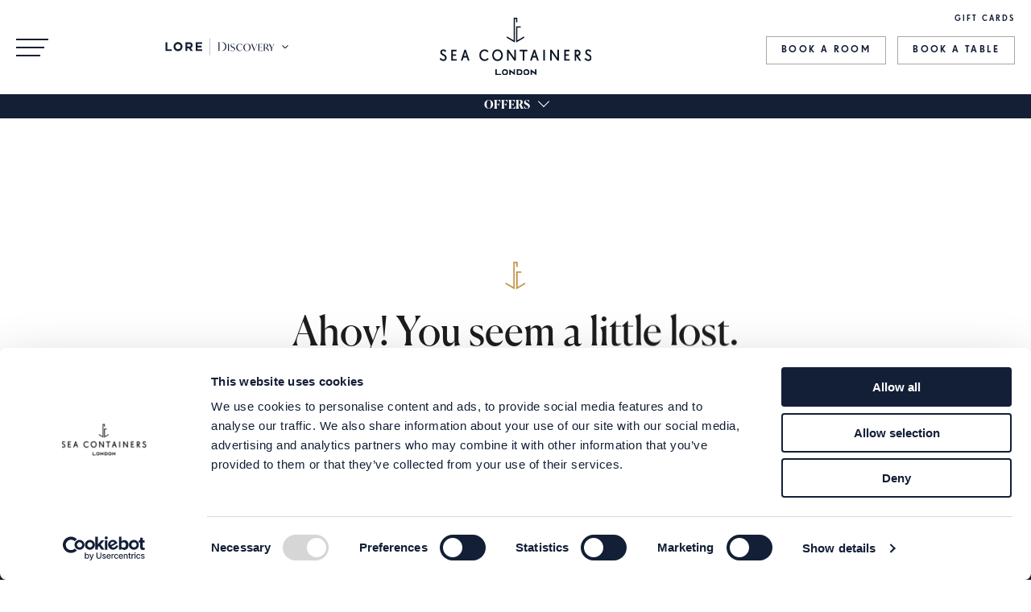

--- FILE ---
content_type: text/html; charset=utf-8
request_url: https://www.seacontainerslondon.com/event/new-years-eve-at-sea-containers-london/
body_size: 7649
content:


<!DOCTYPE html>
<html lang="en">
<head>

    <meta http-equiv="Content-Type" content="text/html; charset=utf-8" />
    <meta name="viewport" content="width=device-width, initial-scale=1" />

    
    <script>window.localStorage.removeItem("booking_gha_token");</script>
    
    <script id="Cookiebot" src="https://consent.cookiebot.com/uc.js" data-cbid="ada74b84-e214-49d8-8954-172f26ddc449" data-blockingmode="auto" type="text/javascript"></script>

    

<title>Sea Containers - 404 Error Page</title>
<meta name="description" content="" />
<link rel="canonical" href="https://www.seacontainerslondon.com/404-error-page/" />


    <meta name="geo.position" content="51.50820324133194, -0.1068645715713501" />

<meta property="og:image" />
<meta property="og:title" content="Sea Containers - 404 Error Page" />
<meta property="og:description" content="" />
<meta property="og:url" content="https://www.seacontainerslondon.com/404-error-page/" />

    

    <link type="text/css" rel="stylesheet" href="//fast.fonts.net/cssapi/ad0af79a-1007-41e0-b3cb-3076206ecfc1.css" />
    <link type="text/css" rel="stylesheet" href="/assets/main.css?v=639005419020000000" />
    <link rel="icon" type="image/png" href="/assets/img/sea-containers/favicon.ico"/>

    <link rel="stylesheet" href="https://use.typekit.net/kab3djf.css">
<link rel="icon" type="image/png" href="/assets/img/sea-containers/favicon.ico" />

<!-- Google Tag Manager -->
<script>(function(w,d,s,l,i){w[l]=w[l]||[];w[l].push({'gtm.start':
new Date().getTime(),event:'gtm.js'});var f=d.getElementsByTagName(s)[0],
j=d.createElement(s),dl=l!='dataLayer'?'&l='+l:'';j.async=true;j.src=
'https://www.googletagmanager.com/gtm.js?id='+i+dl;f.parentNode.insertBefore(j,f);
})(window,document,'script','dataLayer','GTM-W83FSJF');</script>
<!-- End Google Tag Manager -->
</head>

<body class="theme-sea-co">
    <!-- Google Tag Manager (noscript) -->
<noscript><iframe src="https://www.googletagmanager.com/ns.html?id=GTM-W83FSJF"
height="0" width="0" style="display:none;visibility:hidden"></iframe></noscript>
<!-- End Google Tag Manager (noscript) -->

<script>
  window.onload = function () {
    var badge = document.querySelector('.grecaptcha-badge');
    if (badge) {
      document.body.appendChild(badge);
    }
  };
</script>

    <div class="off-canvas-wrapper">
        

<div class="off-canvas position-left" id="sea-co-offCanvas" data-off-canvas data-transition="slide" aria-hidden="true">
    <div class="off-canvas__inner grid-x">
        <button type="button" class="off-canvas__close" data-close>
            Close
        </button>

            <a href="/" class="off-canvas__logo">
                <img src="/media/p5elwwru/sea-co-logo-dark.svg" alt="Sea Containers" />
            </a>

        <div class="off-canvas__main cell medium-7">
            <div class="off-canvas__wrapper">
                <div class="off-canvas__nav">
                        <nav class="off-canvas__nav-primary">
                            <ul>
                                    <li>
                                        <a href="/rooms-suites/">
                                            Rooms &amp; Suites
                                        </a>

                                            <ul class="off-canvas__nav-sub">
                                                <li class="offcanvas__overview-link">
                                                    <a href="/rooms-suites/">
                                                       Explore
                                                    </a>
                                                </li>

                                                    <li>
                                                        <a href="/rooms-suites/rooms/">
                                                            Rooms
                                                        </a>
                                                    </li>
                                                    <li>
                                                        <a href="/rooms-suites/suites/">
                                                            Suites
                                                        </a>
                                                    </li>
                                                    <li>
                                                        <a href="/rooms-suites/cabin-suites/">
                                                            Cabin Suites
                                                        </a>
                                                    </li>
                                                    <li>
                                                        <a href="/rooms-suites/rooms/family-rooms/">
                                                            Family Rooms
                                                        </a>
                                                    </li>
                                                    <li>
                                                        <a href="/suites-at-sea-containers-london/">
                                                            New In 2026
                                                        </a>
                                                    </li>
                                            </ul>
                                    </li>
                                    <li>
                                        <a href="/offers/">
                                            Offers
                                        </a>

                                            <ul class="off-canvas__nav-sub">
                                                <li class="offcanvas__overview-link">
                                                    <a href="/offers/">
                                                       Explore
                                                    </a>
                                                </li>

                                                    <li>
                                                        <a href="/offers/bundle-up/">
                                                            Bundle Up
                                                        </a>
                                                    </li>
                                                    <li>
                                                        <a href="/offers/suite-valentine/">
                                                            Suite Valentine
                                                        </a>
                                                    </li>
                                                    <li>
                                                        <a href="/offers/stay-4-pay-3/">
                                                            Stay 4 Pay 3
                                                        </a>
                                                    </li>
                                                    <li>
                                                        <a href="/offers/family-adventure/">
                                                            Family Adventure
                                                        </a>
                                                    </li>
                                                    <li>
                                                        <a href="/offers/suite-dreams/">
                                                            Suite Dreams
                                                        </a>
                                                    </li>
                                                    <li>
                                                        <a href="/offers/spa-the-city/">
                                                            Spa &amp; The City
                                                        </a>
                                                    </li>
                                            </ul>
                                    </li>
                                    <li>
                                        <a href="/month-of-love/">
                                            Month of Love
                                        </a>

                                    </li>
                                    <li>
                                        <a href="/eat-drink/">
                                            Eat &amp; Drink
                                        </a>

                                            <ul class="off-canvas__nav-sub">
                                                <li class="offcanvas__overview-link">
                                                    <a href="/eat-drink/">
                                                       Explore
                                                    </a>
                                                </li>

                                                    <li>
                                                        <a href="/eat-drink/sea-containers-restaurant/">
                                                            Sea Containers Restaurant
                                                        </a>
                                                    </li>
                                                    <li>
                                                        <a href="/eat-drink/lyaness/">
                                                            Lyaness
                                                        </a>
                                                    </li>
                                                    <li>
                                                        <a href="/eat-drink/12th-knot/">
                                                            12th Knot
                                                        </a>
                                                    </li>
                                                    <li>
                                                        <a href="/eat-drink/private-dining/">
                                                            Private Dining
                                                        </a>
                                                    </li>
                                            </ul>
                                    </li>
                                    <li>
                                        <a href="/meetings-events/">
                                            Meetings &amp; Events
                                        </a>

                                            <ul class="off-canvas__nav-sub">
                                                <li class="offcanvas__overview-link">
                                                    <a href="/meetings-events/">
                                                       Event Spaces
                                                    </a>
                                                </li>

                                                    <li>
                                                        <a href="/meetings-events/group-stays/">
                                                            Group Stays
                                                        </a>
                                                    </li>
                                                    <li>
                                                        <a href="/meetings-events/social-spaces/">
                                                            Social Spaces
                                                        </a>
                                                    </li>
                                                    <li>
                                                        <a href="/meetings-events/press-junkets/">
                                                            Press Junkets
                                                        </a>
                                                    </li>
                                                    <li>
                                                        <a href="/meetings-events/meetings-events-enquiry/">
                                                            Meetings &amp; Events Enquiry
                                                        </a>
                                                    </li>
                                            </ul>
                                    </li>
                                    <li>
                                        <a href="/rooms-suites/families/">
                                            Family Travel
                                        </a>

                                            <ul class="off-canvas__nav-sub">
                                                <li class="offcanvas__overview-link">
                                                    <a href="/rooms-suites/families/">
                                                       Explore
                                                    </a>
                                                </li>

                                                    <li>
                                                        <a href="/february-half-term-breaks/">
                                                            February Half Term Breaks
                                                        </a>
                                                    </li>
                                                    <li>
                                                        <a href="/easter-family-breaks/">
                                                            Easter Family Breaks
                                                        </a>
                                                    </li>
                                            </ul>
                                    </li>
                                    <li>
                                        <a href="/unwind/">
                                            Spa &amp; Wellness
                                        </a>

                                            <ul class="off-canvas__nav-sub">
                                                <li class="offcanvas__overview-link">
                                                    <a href="/unwind/">
                                                       Explore
                                                    </a>
                                                </li>

                                                    <li>
                                                        <a href="/unwind/agua-spa-london/">
                                                            agua spa london
                                                        </a>
                                                    </li>
                                                    <li>
                                                        <a href="/unwind/hedgerow-by-agua/">
                                                            Hedgerow by agua
                                                        </a>
                                                    </li>
                                                    <li>
                                                        <a href="/unwind/agua-studio/">
                                                            agua studio
                                                        </a>
                                                    </li>
                                                    <li>
                                                        <a href="/unwind/wellness-fitness/">
                                                            Wellness &amp; Fitness
                                                        </a>
                                                    </li>
                                            </ul>
                                    </li>
                                    <li>
                                        <a href="/whats-on/">
                                            What&#39;s On
                                        </a>

                                            <ul class="off-canvas__nav-sub">
                                                <li class="offcanvas__overview-link">
                                                    <a href="/whats-on/">
                                                       Discover What&#39;s On
                                                    </a>
                                                </li>

                                                    <li>
                                                        <a href="/month-of-love/">
                                                            Romance on the River
                                                        </a>
                                                    </li>
                                                    <li>
                                                        <a href="/unwind/curzon-cinema/">
                                                            Curzon Cinema
                                                        </a>
                                                    </li>
                                            </ul>
                                    </li>
                                    <li>
                                        <a href="/about/">
                                            Discover
                                        </a>

                                            <ul class="off-canvas__nav-sub">
                                                <li class="offcanvas__overview-link">
                                                    <a href="/about/">
                                                       Explore
                                                    </a>
                                                </li>

                                                    <li>
                                                        <a href="/gift-cards/">
                                                            Gift Cards
                                                        </a>
                                                    </li>
                                                    <li>
                                                        <a href="/about/our-history/">
                                                            Hotel History
                                                        </a>
                                                    </li>
                                                    <li>
                                                        <a href="/about/hotel-amenities/">
                                                            Hotel Amenities
                                                        </a>
                                                    </li>
                                                    <li>
                                                        <a href="/about/our-neighbourhood/">
                                                            Neighbourhood
                                                        </a>
                                                    </li>
                                                    <li>
                                                        <a href="/about/dog-friendly/">
                                                            Dog Friendly
                                                        </a>
                                                    </li>
                                            </ul>
                                    </li>
                                    <li>
                                        <a href="/lore-discovery/">
                                            Loyalty &amp; Rewards
                                        </a>

                                    </li>
                            </ul>
                        </nav>

                    <div class="off-canvas__footer">
                            <nav class="off-canvas__nav-footer-primary off-canvas__nav-footer-primary--login">
                                <ul>
                                    <li>
                                        <svg xmlns="http://www.w3.org/2000/svg" viewBox="0 0 1015 245">
                                            <defs>
                                                <style>
                                                    .cls-1, .cls-2 {
                                                        stroke-width: 0px;
                                                        fill: black;
                                                    }

                                                    .cls-2 {
                                                        fill: transparent;
                                                    }
                                                </style>
                                            </defs>
                                            <g id="_02" data-name="02">
                                                <rect class="cls-2" x="-14.51" y="-14.77" width="1056.61" height="272.41"></rect>
                                            </g>
                                            <g id="_01" data-name="01">
                                                <g>
                                                    <path class="cls-1" d="m572.9,156.51h8.29v-57.06h-8.29v57.06Zm-77.41,0h9.08v-70.8h-9.08v70.8Zm29.37-70.8h-9.08c19.55,0,35.4,15.85,35.4,35.4s-15.85,35.4-35.4,35.4h9.08c19.55,0,35.4-15.85,35.4-35.4s-15.85-35.4-35.4-35.4m328.06,65.24c-6.77,2.45-14.72,3.81-22.38,3.81h-4.35v-27.08h3.41c7.76,0,13.7.68,16.29,1.86h.4s0-5.16,0-5.16h-.39c-2.53,1.04-8.01,1.56-16.3,1.56h-3.41v-24.74h4.11c7.14,0,14.25,1.18,21.13,3.49h.42s-1-5.25-1-5.25h-32.96v57.06h33.88l1.58-5.57h-.45Zm-229.58-22.73c-1.94-1.31-4.43-2.61-7.58-4.14l-3.89-1.79c-7.22-3.42-11.67-5.85-12.05-12.38,0-5.77,4.6-9.8,11.2-9.8,5.29,0,10.89,2.62,15.38,7.19l.21.21,1.37-4.78-.12-.07c-3.54-2.07-9.86-4.15-15.98-4.15-10.65,0-18.09,6.22-18.09,15.13,0,5.02,2.6,9.48,7.33,12.53,1.84,1.18,4.16,2.4,7.11,3.75l3.89,1.71c7.27,3.44,12.06,6.22,12.37,13.32,0,3.19-1.15,5.75-3.53,7.82-2.3,2.07-5.24,3.07-9,3.07-3.2,0-6.37-.71-9.67-2.17-3.23-1.46-5.8-3.33-7.65-5.56l-.21-.25-1.53,5.36.13.06c2.11,1.1,4.95,2.1,8.22,2.9,3.39.83,6.76,1.25,10.01,1.25,11.11,0,19.18-6.95,19.18-16.53,0-6.81-3.86-10.66-7.09-12.69m318.71-28.78l-.03.13c-1.41,5.88-4.73,13.41-9.88,22.39l-3.9,6.9-16.52-29.34-.05-.09h-9.52l18.67,32.63v24.43h8.29v-25.37l4.73-8.3c4.19-7.56,8.57-15.12,13.4-23.13l.16-.26h-5.35Zm-43.32,14.51c0-9.63-7.79-14.51-23.15-14.51h-14.12v57.06h8.29v-25.63h5.05c2.12,0,2.78.36,3.92,1.58l23.06,25.71.05.06h.72v-10.13l-17.32-19.25c9.09-3.2,13.5-8.07,13.5-14.88m-21.99,15.33c-1.9,0-5.26-.14-6.99-.44v-27.81h5.51c9.74,0,15.09,4.78,15.09,13.46s-5.85,14.79-13.61,14.79m-187.5,13.79c-4.39,6.83-11.17,10.59-19.1,10.59-13.04,0-21.79-10.92-21.79-27.17,0-15.29,8.21-26.39,19.54-26.39,6.92,0,13.34,4.12,17.61,11.29l.11.18,4.18-3.76-.11-.13c-4.99-5.74-12.99-9.17-21.4-9.17-.15,0-.31,0-.46,0-7.79,0-14.94,2.86-20.17,8.08-5.51,5.5-8.48,13.26-8.37,21.85,0,17.07,11.25,29,27.36,29,10.13,0,18.37-4.72,23.83-13.64l.09-.15-1.23-.72-.09.14Zm114.1-43.47c-.16,3.13-.72,6.36-1.71,9.86h0c-.94,3.55-2.67,8.39-5.13,14.39l-8.64,21.34-18.38-45.64-.04-.11h-9.02l23.7,58.2.04.11h.55l13.6-33.21.62-1.48c4.11-10.15,7.33-17.57,10.12-23.36l.12-.25h-5.82v.16Zm-76.25-1.1c-.16,0-.32,0-.47,0-8.25,0-15.81,3.01-21.31,8.51-5.52,5.51-8.5,13.15-8.39,21.5,0,17.03,11.99,28.92,29.15,28.92.16,0,.31,0,.47,0,8.25,0,15.8-3.01,21.31-8.51,5.52-5.52,8.5-13.15,8.39-21.5,0-17.03-11.99-28.92-29.15-28.92m-.16,57.34c-12.33,0-20.94-11.59-20.94-28.18,0-8.13,1.93-15.05,5.58-19.99,3.66-4.96,8.81-7.58,14.89-7.58,12.19,0,20.71,11.59,20.71,28.19s-8.13,27.56-20.24,27.56"></path>
                                                    <g>
                                                        <rect class="cls-1" x="428.71" y="54.72" width="2.05" height="135.57"></rect>
                                                        <path class="cls-1" d="m431.25,190.78h-3.05V54.22h3.05v136.57Zm-2.05-1h1.05V55.22h-1.05v134.57Z"></path>
                                                    </g>
                                                    <path class="cls-1" d="m168.91,85.65c-20.02,0-36.31,16.29-36.31,36.31s16.29,36.31,36.31,36.31,36.31-16.29,36.31-36.31-16.29-36.31-36.31-36.31Zm0,57.16c-11.49,0-20.84-9.35-20.84-20.85s9.35-20.85,20.84-20.85,20.85,9.35,20.85,20.85-9.35,20.85-20.85,20.85Zm196.12.52v13.74h-53.46v-70.21h52.96v13.74h-37.61v14.24h33.09v13.74h-33.09v14.74h38.11Zm-281.98-.3h35.01v14.04h-50.45v-70.21h15.45v56.17Zm204.54-32.8v-.2c0-14.44-9.93-23.17-26.49-23.17h-32.09v70.21h15.44v-22.47h12.14l15.04,22.47h18.05l-17.15-25.08c8.93-3.31,15.05-10.43,15.05-21.77Zm-15.65.8c0,5.92-4.31,9.93-11.84,9.93h-15.64v-20.16h15.34c7.52,0,12.13,3.41,12.13,10.03v.2Z"></path>
                                                </g>
                                            </g>
                                        </svg>
                                    </li>

                                            <li><a href="/member-registration/">Become a Member</a></li>
                                            <li><a href="/login/">Sign In</a></li>
                                        <li><a href="/lore-discovery/">Find Out More</a></li>
                                </ul>
                            </nav>
                                            </div>
                </div>
            </div>
        </div>

            <div class="off-canvas__sidebar cell medium-5">
                <div class="off-canvas__offer">
                    <div class="off-canvas__offer-image">
                            <picture>
                                <source srcset="/media/3olcjqlq/sc-winter-bundle-social.gif?anchor=center&amp;mode=crop&amp;quality=70&amp;width=740&amp;height=540&amp;rnd=133231320484970000" media="(max-width: 640px)" />
                                <img src="/media/3olcjqlq/sc-winter-bundle-social.gif?anchor=center&amp;mode=crop&amp;quality=70&amp;width=740&amp;height=540&amp;rnd=133231320484970000" alt="" />
                            </picture>
                    </div>

                        <div class="off-canvas__offer-title">
                            <h3>January Offer</h3>
                        </div>

                    <div class="off-canvas__offer-detail">
                        <p>Bundle Up this winter with up to 25% off stays incl. breakfast + complimentary upgrade. Book by 26 January.</p>
                    </div>


                    <div class="multiple-buttons">
                        <a href="/offers/bundle-up/" class="button button--white">
                            See More
                        </a>

                        <a class="button button--white" href="https://www.seacontainerslondon.com/book-a-room/#/booking/step-1?promo=Bundleup" rel="nofollow">Book Now</a>
                    </div>
                </div>
            </div>
    </div>
</div>

        

<div class="table-booking off-canvas position-right" id="book-table" data-off-canvas data-transition="slide" aria-hidden="true">
    <div class="table-booking__inner">
        <button type="button" class="table-booking__close" data-close>
            Close
        </button>

        <div class="table-booking__main">
            <div class="tablebooking__wrapper grid-x">
                    <div class="header__logo">
                        <a href="/">
                            <img alt="" class="" src="/media/p5elwwru/sea-co-logo-dark.svg?quality=70" />

                        </a>
                    </div>

                <div class="table-booking__intro cell large-10 large-offset-1">
                    <div class="table-booking__intro-inner">
                        
                    </div>

                        <div class="table-booking__content grid-x grid-margin-x">
                                <div class="table-booking__item cell medium-6 large-4">
                                        <div class="table-booking__logo">
                                            <img alt="" class="" src="/media/dxfputpl/logo_restaurant_sea_containers.svg?quality=70" />

                                        </div>
                                    
                                    <a class="table-booking__book-now" href="https://www.sevenrooms.com/explore/seacontainers/reservations/create/search/?date=2025-11-26&amp;venues=seacontainers%2Clyaness%2C12thknot?date=2025-11-26&amp;venues=seacontainers%2Clyaness%2C12thknot" rel="nofollow" target="_blank">Book a Table</a>
                                </div>
                                <div class="table-booking__item cell medium-6 large-4">
                                        <div class="table-booking__logo">
                                            <img alt="" class="" src="/media/oa0l4urs/logo_restaurant_lyaness.svg?quality=70" />

                                        </div>
                                    
                                    <a class="table-booking__book-now" href="https://www.sevenrooms.com/explore/lyaness/reservations/create/search/?date=2025-11-26&amp;venues=lyaness%2C12thknot%2Cseacontainers?venues=lyaness" rel="nofollow" target="_blank">Book a Table</a>
                                </div>
                                <div class="table-booking__item cell medium-6 large-4">
                                        <div class="table-booking__logo">
                                            <img alt="" class="" src="/media/tbkb5cwc/logo_restaurant_12th_knot.svg?quality=70" />

                                        </div>
                                    
                                    <a class="table-booking__book-now" href="https://www.sevenrooms.com/explore/12thknot/reservations/create/search/?date=2025-11-26&amp;venues=12thknot%2Clyaness%2Cseacontainers?venues=12thknot" rel="nofollow" target="_blank">Book a Table</a>
                                </div>
                        </div>
                </div>
            </div>
        </div>
    </div>
</div>

        

        <div class="off-canvas-content" data-off-canvas-content data-sticky-container>
            

<header class="header sea-co-header shipmates-open">

    <div class="header__inner">
        <button class="header__off-canvas-toggle" data-toggle="sea-co-offCanvas">
            <svg aria-hidden="true" focusable="false" xmlns="http://www.w3.org/2000/svg" width="40" height="22" viewBox="0 0 40 22">
                <rect width="40" height="2" x="0" y="0" />
                <rect width="35" height="2" x="0" y="10" />
                <rect width="30" height="2" x="0" y="20" />
            </svg>
        </button>

        



            <div class="header__login">
                <button class="header__login-button" type="button" aria-label="Lore Discovery">
                    <svg xmlns="http://www.w3.org/2000/svg" viewBox="0 0 1015 245">
                        <defs>
                            <style>
                                .cls-1, .cls-2 {
                                    stroke-width: 0px;
                                    fill: black;
                                }

                                .cls-2 {
                                    fill: transparent;
                                }
                            </style>
                        </defs>
                        <g id="_02" data-name="02">
                            <rect class="cls-2" x="-14.51" y="-14.77" width="1056.61" height="272.41"></rect>
                        </g>
                        <g id="_01" data-name="01">
                            <g>
                                <path class="cls-1" d="m572.9,156.51h8.29v-57.06h-8.29v57.06Zm-77.41,0h9.08v-70.8h-9.08v70.8Zm29.37-70.8h-9.08c19.55,0,35.4,15.85,35.4,35.4s-15.85,35.4-35.4,35.4h9.08c19.55,0,35.4-15.85,35.4-35.4s-15.85-35.4-35.4-35.4m328.06,65.24c-6.77,2.45-14.72,3.81-22.38,3.81h-4.35v-27.08h3.41c7.76,0,13.7.68,16.29,1.86h.4s0-5.16,0-5.16h-.39c-2.53,1.04-8.01,1.56-16.3,1.56h-3.41v-24.74h4.11c7.14,0,14.25,1.18,21.13,3.49h.42s-1-5.25-1-5.25h-32.96v57.06h33.88l1.58-5.57h-.45Zm-229.58-22.73c-1.94-1.31-4.43-2.61-7.58-4.14l-3.89-1.79c-7.22-3.42-11.67-5.85-12.05-12.38,0-5.77,4.6-9.8,11.2-9.8,5.29,0,10.89,2.62,15.38,7.19l.21.21,1.37-4.78-.12-.07c-3.54-2.07-9.86-4.15-15.98-4.15-10.65,0-18.09,6.22-18.09,15.13,0,5.02,2.6,9.48,7.33,12.53,1.84,1.18,4.16,2.4,7.11,3.75l3.89,1.71c7.27,3.44,12.06,6.22,12.37,13.32,0,3.19-1.15,5.75-3.53,7.82-2.3,2.07-5.24,3.07-9,3.07-3.2,0-6.37-.71-9.67-2.17-3.23-1.46-5.8-3.33-7.65-5.56l-.21-.25-1.53,5.36.13.06c2.11,1.1,4.95,2.1,8.22,2.9,3.39.83,6.76,1.25,10.01,1.25,11.11,0,19.18-6.95,19.18-16.53,0-6.81-3.86-10.66-7.09-12.69m318.71-28.78l-.03.13c-1.41,5.88-4.73,13.41-9.88,22.39l-3.9,6.9-16.52-29.34-.05-.09h-9.52l18.67,32.63v24.43h8.29v-25.37l4.73-8.3c4.19-7.56,8.57-15.12,13.4-23.13l.16-.26h-5.35Zm-43.32,14.51c0-9.63-7.79-14.51-23.15-14.51h-14.12v57.06h8.29v-25.63h5.05c2.12,0,2.78.36,3.92,1.58l23.06,25.71.05.06h.72v-10.13l-17.32-19.25c9.09-3.2,13.5-8.07,13.5-14.88m-21.99,15.33c-1.9,0-5.26-.14-6.99-.44v-27.81h5.51c9.74,0,15.09,4.78,15.09,13.46s-5.85,14.79-13.61,14.79m-187.5,13.79c-4.39,6.83-11.17,10.59-19.1,10.59-13.04,0-21.79-10.92-21.79-27.17,0-15.29,8.21-26.39,19.54-26.39,6.92,0,13.34,4.12,17.61,11.29l.11.18,4.18-3.76-.11-.13c-4.99-5.74-12.99-9.17-21.4-9.17-.15,0-.31,0-.46,0-7.79,0-14.94,2.86-20.17,8.08-5.51,5.5-8.48,13.26-8.37,21.85,0,17.07,11.25,29,27.36,29,10.13,0,18.37-4.72,23.83-13.64l.09-.15-1.23-.72-.09.14Zm114.1-43.47c-.16,3.13-.72,6.36-1.71,9.86h0c-.94,3.55-2.67,8.39-5.13,14.39l-8.64,21.34-18.38-45.64-.04-.11h-9.02l23.7,58.2.04.11h.55l13.6-33.21.62-1.48c4.11-10.15,7.33-17.57,10.12-23.36l.12-.25h-5.82v.16Zm-76.25-1.1c-.16,0-.32,0-.47,0-8.25,0-15.81,3.01-21.31,8.51-5.52,5.51-8.5,13.15-8.39,21.5,0,17.03,11.99,28.92,29.15,28.92.16,0,.31,0,.47,0,8.25,0,15.8-3.01,21.31-8.51,5.52-5.52,8.5-13.15,8.39-21.5,0-17.03-11.99-28.92-29.15-28.92m-.16,57.34c-12.33,0-20.94-11.59-20.94-28.18,0-8.13,1.93-15.05,5.58-19.99,3.66-4.96,8.81-7.58,14.89-7.58,12.19,0,20.71,11.59,20.71,28.19s-8.13,27.56-20.24,27.56"></path>
                                <g>
                                    <rect class="cls-1" x="428.71" y="54.72" width="2.05" height="135.57"></rect>
                                    <path class="cls-1" d="m431.25,190.78h-3.05V54.22h3.05v136.57Zm-2.05-1h1.05V55.22h-1.05v134.57Z"></path>
                                </g>
                                <path class="cls-1" d="m168.91,85.65c-20.02,0-36.31,16.29-36.31,36.31s16.29,36.31,36.31,36.31,36.31-16.29,36.31-36.31-16.29-36.31-36.31-36.31Zm0,57.16c-11.49,0-20.84-9.35-20.84-20.85s9.35-20.85,20.84-20.85,20.85,9.35,20.85,20.85-9.35,20.85-20.85,20.85Zm196.12.52v13.74h-53.46v-70.21h52.96v13.74h-37.61v14.24h33.09v13.74h-33.09v14.74h38.11Zm-281.98-.3h35.01v14.04h-50.45v-70.21h15.45v56.17Zm204.54-32.8v-.2c0-14.44-9.93-23.17-26.49-23.17h-32.09v70.21h15.44v-22.47h12.14l15.04,22.47h18.05l-17.15-25.08c8.93-3.31,15.05-10.43,15.05-21.77Zm-15.65.8c0,5.92-4.31,9.93-11.84,9.93h-15.64v-20.16h15.34c7.52,0,12.13,3.41,12.13,10.03v.2Z"></path>
                            </g>
                        </g>
                    </svg>
                </button>

                <ul class="header__login-dropdown">
                            <li><a href="/member-registration/">Become a Member</a></li>
                            <li><a href="/login/">Sign In</a></li>
                        <li><a href="/lore-discovery/">Find Out More</a></li>
                </ul>
            </div>

            <nav class="header__top-nav">
                <ul>
                        <li>
                            <a href="/gift-cards/">
                                Gift Cards
                            </a>
                        </li>
                </ul>
            </nav>

        <a class="header__contact" href="/contact/">Contact Us</a>

            <div class="header__logo">
                <a href="/">
                    <img alt="" class="" src="/media/p5elwwru/sea-co-logo-dark.svg?quality=70" />

                </a>
            </div>


        <div class="header__cta">
                    <a id="book-room-btn" class="header__cta-button" href="/book-a-room/#/booking/step-1" rel="nofollow" target="">Book a Room</a>


                    <a id="book-table-btn" class="header__cta-button" href="#" rel="nofollow">Book a Table</a>

        </div>
    </div>
<div class="dropdown-offers" style="position: fixed; z-index: 999">
        <div class="dropdown-offers__button accordionButton" style="background-color: #141f36 !important; color: white; font-family: canela, serif">
            <h2 class="dropdown-offers__heading" style="font-family: canela, serif !important">Offers</h2>
        </div>

        <div class="dropdown-offers__dropdown accordionContent" style="background-color: #141f36">
            <div class="dropdown-offers__inner grid-x">
                    <div class="dropdown-offers__item cell medium-4">
                            <div class="dropdown-offers__image">
                                <a href="/offers/suite-valentine/">
                                    <img src="/media/qguc41ey/250408_dynasty040_web.jpg?anchor=center&amp;mode=crop&amp;quality=70&amp;width=640&amp;height=427&amp;rnd=133892847311170000" alt="" />
                                </a>
                            </div>

                        <div class="dropdown-offers__content">
                                <h3>
                                    <a href="/offers/suite-valentine/">
                                        Suite Valentine
                                    </a>
                                </h3>

                            <p>An indulgent escape in a luxury Riverview or Cabin Suite, featuring Champagne, red roses, riverside breakfast &amp; more.</p>

                            

                                <div class="multiple-buttons">
                                    <a href="/offers/suite-valentine/" class="button button--text">
                                        See More
                                    </a>

                                    <a class="button button--primary" href="https://www.seacontainerslondon.com/book-a-room/#/booking/step-1?promo=VALENTINE" rel="nofollow">Book Now</a>
                                </div>
                        </div>
                    </div>
                    <div class="dropdown-offers__item cell medium-4">
                            <div class="dropdown-offers__image">
                                <a href="/offers/bundle-up/">
                                    <img src="/media/3olcjqlq/sc-winter-bundle-social.gif?anchor=center&amp;mode=crop&amp;quality=70&amp;width=640&amp;height=427&amp;rnd=133231320484970000" alt="" />
                                </a>
                            </div>

                        <div class="dropdown-offers__content">
                                <h3>
                                    <a href="/offers/bundle-up/">
                                        January Offer
                                    </a>
                                </h3>

                            <p>Bundle Up this winter with up to 25% off stays incl. breakfast + complimentary upgrade. Book by 26 January.</p>

                            

                                <div class="multiple-buttons">
                                    <a href="/offers/bundle-up/" class="button button--text">
                                        See More
                                    </a>

                                    <a class="button button--primary" href="https://www.seacontainerslondon.com/book-a-room/#/booking/step-1?promo=Bundleup" rel="nofollow">Book Now</a>
                                </div>
                        </div>
                    </div>
                    <div class="dropdown-offers__item cell medium-4">
                            <div class="dropdown-offers__image">
                                <a href="/offers/family-adventure/">
                                    <img src="/media/wztnmk3k/ely-bsc_photography_eleonora_boscarelli05758_lr.jpg?anchor=center&amp;mode=crop&amp;quality=70&amp;width=640&amp;height=427&amp;rnd=134048636081370000" alt="" />
                                </a>
                            </div>

                        <div class="dropdown-offers__content">
                                <h3>
                                    <a href="/offers/family-adventure/">
                                        Family Adventure
                                    </a>
                                </h3>

                            <p>Discover our Little Explorer perks this Winter including our new kids breakfast buffet. Always book direct for the best rate.</p>

                            

                                <div class="multiple-buttons">
                                    <a href="/offers/family-adventure/" class="button button--text">
                                        See More
                                    </a>

                                    <a class="button button--primary" href="https://www.seacontainerslondon.com/book-a-room/#/booking/step-1?promo=FAMILYADVENTURE" rel="nofollow">Book Now</a>
                                </div>
                        </div>
                    </div>

                    <div class="dropdown-offers__cta cell">
                        <a class="button" href="/offers/">Offers</a>
                    </div>
            </div>
        </div>
</div>
</header>

            

            <main>
                <div class="intro">
    <div class="intro__inner">
            <h1 class="transition--500 transform--will-fade-up" data-animate-in-view="transform--completed-fade-up">
                Ahoy! You seem a little lost.
            </h1>

            <h2 class="transition--750 transform--will-fade-up" data-animate-in-view="transform--completed-fade-up">
                404 Not Found
            </h2>


            <div class="intro__cta transition--1000 transform--will-fade-up" data-animate-in-view="transform--completed-fade-up">

                <a class="button button--navy" href="/">Sea Containers</a>

                

                
            </div>
    </div>
</div>
            </main>

            

<div class="sea-co-newsletter">
    <div class="sea-co-newsletter__inner grid-x">
            <div class="sea-co-newsletter__title cell large-10 large-offset-1">
                <h3>We’ve got plenty of news about Sea Containers London &amp; other hotels in Lore Group – be the first to read all about it.</h3>
            </div>

        <div class="sea-co-newsletter__form cell large-10 large-offset-1">
                 <form class="form grid-x" id="revinate_contact_api_form" token="b362792a-01ab-453e-b976-b97e6aa54563" onsubmit="revFormOnSubmit(); event.preventDefault();">
        <div class="sea-co-newsletter__form-field cell medium-6 large-3 small-order-1">
          <input name="name" placeholder="First name" type="text">
        </div>
        <div class="sea-co-newsletter__form-field cell medium-6 large-3 small-order-2">
          <input name="surname" placeholder="Last name" type="text">
        </div>
        <div class="sea-co-newsletter__form-field cell large-4 small-order-3">
          <input name="email" placeholder="Email address" type="email">
        </div>
        <div class="sea-co-newsletter__form-field sea-co-newsletter__form-field--submit cell medium-4 large-2 small-order-5 large-order-4">
          <button type="submit">Subscribe</button>
        </div>
        <div class="sea-co-newsletter__form-field--checkbox cell medium-8 large-12 small-order-4 lage-order-5">
                                <input type="checkbox" name="consent" id="consent" required><label for="consent">I agree to the <a href="/privacy-policy">privacy policy</a></label>
                            </div>
      </form>
<script type="text/javascript" src="//contact-api.inguest.com/bundles/revinatecontactapi/js/revinate-form.js?v=1"></script>
        </div>
    </div>
</div>    <div class="sea-co-footer">
        <div class="sea-co-footer__inner grid-x">
            <div class="sea-co-footer__contact cell medium-3 large-2 large-offset-1">
<p>Sea Containers London<br />20 Upper Ground,<br />South Bank,<br />London SE1 9PD<br /><br /><a href="tel:+4402037471000">+44 (0) 20 3747 1000</a></p><ul class="sea-co-footer__contact-social">
        <li>
            <a aria-label="Instagram"href="https://www.instagram.com/seacontainersldn/" target="_blank"><img alt="" class="" src="/media/zeicmfxv/sea-co-instagram.svg?quality=70" />
</a>
        </li>
        <li>
            <a aria-label="TikTok"href="https://www.tiktok.com/@seacontainersldn?_t=8ofZPl7vQXo&amp;_r=1" rel="nofollow" target="_blank"><img alt="" class="" src="/media/1aqdbgxe/artboard-1_1.svg?quality=70" />
</a>
        </li>
        <li>
            <a aria-label="Facebook"href="https://www.facebook.com/seacontainerslondon/" target="_blank"><img alt="" class="" src="/media/otybo0qz/sea-co-facebook.svg?quality=70" />
</a>
        </li>
        <li>
            <a aria-label="Trip Advisor"href="https://www.tripadvisor.co.uk/Hotel_Review-g186338-d6161763-Reviews-Sea_Containers_London-London_England.html" rel="nofollow" target="_blank"><img alt="" class="" src="/media/s04djxrb/trip-advisor-white.svg?quality=70" />
</a>
        </li>
</ul><div class="sea-co-footer__shipmates">
    
</div>
            </div>

<nav class="sea-co-footer__nav cell medium-4">
    <ul>
            <li>
                <a href="/contact/">
                    Contact
                </a>
            </li>
            <li>
                <a href="/faqs/">
                    FAQs
                </a>
            </li>
            <li>
                <a href="/digital-check-in/">
                    Digital Check-In
                </a>
            </li>
            <li>
                <a href="/gift-cards/">
                    Gift Cards
                </a>
            </li>
            <li>
                <a href="/gallery/">
                    Gallery
                </a>
            </li>
            <li>
                <a href="https://loregroup.com/careers/" target="_blank">
                    Careers
                </a>
            </li>
            <li>
                <a href="/press-room/">
                    Press &amp; Media
                </a>
            </li>
            <li>
                <a href="/do-not-disturb/">
                    Do Not Disturb
                </a>
            </li>
            <li>
                <a href="/our-hotels/" target="">
                    Our Hotels
                </a>
            </li>
            <li>
                <a href="https://www.seacontainerslondon.com/our-commitments/">
                    Our Commitments
                </a>
            </li>
            <li>
                <a href="/accessibility/">
                    Accessibility
                </a>
            </li>
            <li>
                <a href="/privacy-policy/">
                    Privacy
                </a>
            </li>
            <li>
                <a href="/terms-conditions/">
                    The Small Print
                </a>
            </li>
            <li>
                <a href="/media/u4sdk34p/modern-slavery-statement-sea-containers-london-2024.pdf" target="_blank">
                    Modern Slavery Statement
                </a>
            </li>
            <li>
                <a href="/accessibility-statement/">
                    Accessibility Statement
                </a>
            </li>
    </ul>
</nav>

<div class="sea-co-footer__partners cell medium-3 large-2">
    <div class="sea-co-footer__partners-logos">
<a aria-label="https://www.tripadvisor.co.uk/Hotel_Review-g186338-d6161763-Reviews-Sea_Containers_London-London_England.html" target=""href="https://www.tripadvisor.co.uk/Hotel_Review-g186338-d6161763-Reviews-Sea_Containers_London-London_England.html" rel="nofollow"><img alt="" class="" src="/media/vxtfnw4f/tc_inverted_bf-logo_ll_2025_rgb.png?quality=70" />
</a>    </div>
</div><div class="sea-co-footer__copyright cell medium-2 large-2">
    <div class="sea-co-footer__group-logo">
        <a href="https://loregroup.com/" target="_blank">
            <img alt="" class="" src="/media/venbjw4r/lore-group-logo-white.svg?quality=70" />

        </a>
    </div>

    <p>&copy; lore group 2026</p>

        <div class="sea-co-footer__credit">
            <a href="https://www.eighty-days.com/?utm_source=websiteby&amp;utm_medium=credit&amp;utm_campaign=seacontainers" rel="nofollow" target="_blank">Site by 80 DAYS</a>
        </div>
</div>
        </div>
    </div>


            


        </div>
    </div>

    

    

    

    <script src="/assets/main.js?v=638998342760000000"></script>

    <script src="https://player.vimeo.com/api/player.js"></script>

    

    

</body>
</html>




--- FILE ---
content_type: text/css
request_url: https://www.seacontainerslondon.com/assets/main.css?v=639005419020000000
body_size: 94934
content:
.slick-list,.slick-slider,.slick-track{position:relative;display:block}.slick-loading .slick-slide,.slick-loading .slick-track{visibility:hidden}.slick-slider{box-sizing:border-box;-webkit-user-select:none;-moz-user-select:none;-ms-user-select:none;user-select:none;-webkit-touch-callout:none;-khtml-user-select:none;-ms-touch-action:pan-y;touch-action:pan-y;-webkit-tap-highlight-color:transparent}.slick-list{overflow:hidden;margin:0;padding:0}.slick-list:focus{outline:0}.slick-list.dragging{cursor:pointer;cursor:hand}.slick-slider .slick-list,.slick-slider .slick-track{-webkit-transform:translate3d(0,0,0);-moz-transform:translate3d(0,0,0);-ms-transform:translate3d(0,0,0);-o-transform:translate3d(0,0,0);transform:translate3d(0,0,0)}.slick-track{top:0;left:0;margin-left:auto;margin-right:auto}.slick-track:after,.slick-track:before{display:table;content:''}.slick-track:after{clear:both}.slick-slide{display:none;float:left;height:100%;min-height:1px}[dir=rtl] .slick-slide{float:right}.slick-slide img{display:block}.slick-slide.slick-loading img{display:none}.slick-slide.dragging img{pointer-events:none}.slick-initialized .slick-slide{display:block}.slick-vertical .slick-slide{display:block;height:auto;border:1px solid transparent}.slick-arrow.slick-hidden{display:none}
.selectric .button,.selectric .label{height:38px;line-height:38px;display:block}.selectric-wrapper{position:relative;cursor:pointer}.selectric-responsive{width:100%}.selectric{border:1px solid #DDD;border-radius:0;background:#F8F8F8;position:relative;overflow:hidden}.selectric .label{white-space:nowrap;overflow:hidden;text-overflow:ellipsis;margin:0 38px 0 10px;font-size:12px;color:#444;-webkit-user-select:none;-moz-user-select:none;-ms-user-select:none;user-select:none}.selectric-disabled,.selectric-items .disabled{filter:alpha(opacity=50);-webkit-user-select:none;-moz-user-select:none;-ms-user-select:none}.selectric .button{position:absolute;right:0;top:0;width:38px;background-color:#F8f8f8;color:#BBB;text-align:center;font:0/0 a}.selectric .button:after{content:" ";position:absolute;top:0;right:0;bottom:0;left:0;margin:auto;width:0;height:0;border:4px solid transparent;border-top-color:#BBB;border-bottom:none}.selectric-focus .selectric{border-color:#aaa}.selectric-hover .selectric{border-color:#c4c4c4}.selectric-hover .selectric .button{color:#a2a2a2}.selectric-hover .selectric .button:after{border-top-color:#a2a2a2}.selectric-open{z-index:9999}.selectric-open .selectric{border-color:#c4c4c4}.selectric-open .selectric-items{display:block}.selectric-disabled{opacity:.5;cursor:default;user-select:none}.selectric-hide-select{position:relative;overflow:hidden;width:0;height:0}.selectric-hide-select select{position:absolute;left:-100%}.selectric-hide-select.selectric-is-native{position:absolute;width:100%;height:100%;z-index:10}.selectric-hide-select.selectric-is-native select{position:absolute;top:0;left:0;right:0;height:100%;width:100%;border:none;z-index:1;box-sizing:border-box;opacity:0}.selectric-input{position:absolute!important;top:0!important;left:0!important;overflow:hidden!important;clip:rect(0,0,0,0)!important;margin:0!important;padding:0!important;width:1px!important;height:1px!important;outline:0!important;border:none!important;background:0 0!important}.selectric-temp-show{position:absolute!important;visibility:hidden!important;display:block!important}.selectric-items{display:none;position:absolute;top:100%;left:0;background:#F8F8F8;border:1px solid #c4c4c4;z-index:-1;box-shadow:0 0 10px -6px}.selectric-items .selectric-scroll{height:100%;overflow:auto}.selectric-above .selectric-items{top:auto;bottom:100%}.selectric-items li,.selectric-items ul{list-style:none;padding:0;margin:0;font-size:12px;line-height:20px;min-height:20px}.selectric-items li{display:block;padding:10px;color:#666;cursor:pointer}.selectric-items li.selected{background:#E0E0E0;color:#444}.selectric-items li.highlighted{background:#D0D0D0;color:#444}.selectric-items li:hover{background:#D5D5D5;color:#444}.selectric-items .disabled{opacity:.5;cursor:default!important;background:0 0!important;color:#666!important;user-select:none}.selectric-items .selectric-group .selectric-group-label{font-weight:700;padding-left:10px;cursor:default;-webkit-user-select:none;-moz-user-select:none;-ms-user-select:none;user-select:none;background:0 0;color:#444}.selectric-items .selectric-group.disabled li{filter:alpha(opacity=100);opacity:1}.selectric-items .selectric-group li{padding-left:25px}
/*!
 * Datepicker v1.0.10
 * https://fengyuanchen.github.io/datepicker
 *
 * Copyright 2014-present Chen Fengyuan
 * Released under the MIT license
 *
 * Date: 2020-09-29T14:46:09.037Z
 */.datepicker-container{background-color:#fff;direction:ltr;font-size:12px;left:0;line-height:30px;position:fixed;-webkit-tap-highlight-color:transparent;top:0;-ms-touch-action:none;touch-action:none;-webkit-touch-callout:none;-webkit-user-select:none;-moz-user-select:none;-ms-user-select:none;user-select:none;width:210px;z-index:-1}.datepicker-container::after,.datepicker-container::before{border:5px solid transparent;content:" ";display:block;height:0;position:absolute;width:0}.datepicker-dropdown{border:1px solid #ccc;-webkit-box-shadow:0 3px 6px #ccc;box-shadow:0 3px 6px #ccc;-webkit-box-sizing:content-box;box-sizing:content-box;position:absolute;z-index:1}.datepicker-inline{position:static}.datepicker-top-left,.datepicker-top-right{border-top-color:#39f}.datepicker-top-left::after,.datepicker-top-left::before,.datepicker-top-right::after,.datepicker-top-right::before{border-top:0;left:10px;top:-5px}.datepicker-top-left::before,.datepicker-top-right::before{border-bottom-color:#39f}.datepicker-top-left::after,.datepicker-top-right::after{border-bottom-color:#fff;top:-4px}.datepicker-bottom-left,.datepicker-bottom-right{border-bottom-color:#39f}.datepicker-bottom-left::after,.datepicker-bottom-left::before,.datepicker-bottom-right::after,.datepicker-bottom-right::before{border-bottom:0;bottom:-5px;left:10px}.datepicker-bottom-left::before,.datepicker-bottom-right::before{border-top-color:#39f}.datepicker-bottom-left::after,.datepicker-bottom-right::after{border-top-color:#fff;bottom:-4px}.datepicker-bottom-right::after,.datepicker-bottom-right::before,.datepicker-top-right::after,.datepicker-top-right::before{left:auto;right:10px}.datepicker-panel>ul{margin:0;padding:0;width:102%}.datepicker-panel>ul::after,.datepicker-panel>ul::before{content:" ";display:table}.datepicker-panel>ul::after{clear:both}.datepicker-panel>ul>li{background-color:#fff;cursor:pointer;float:left;height:30px;list-style:none;margin:0;padding:0;text-align:center;width:30px}.datepicker-panel>ul>li.highlighted,.datepicker-panel>ul>li:hover{background-color:#e5f2ff}.datepicker-panel>ul>li.muted,.datepicker-panel>ul>li.muted:hover{color:#999}.datepicker-panel>ul>li.highlighted:hover{background-color:#cce5ff}.datepicker-panel>ul>li.picked,.datepicker-panel>ul>li.picked:hover{color:#39f}.datepicker-panel>ul>li.disabled,.datepicker-panel>ul>li.disabled:hover{background-color:#fff;color:#ccc;cursor:default}.datepicker-panel>ul>li.disabled.highlighted,.datepicker-panel>ul>li.disabled:hover.highlighted{background-color:#e5f2ff}.datepicker-panel>ul>li[data-view="years prev"],.datepicker-panel>ul>li[data-view="year prev"],.datepicker-panel>ul>li[data-view="month prev"],.datepicker-panel>ul>li[data-view="years next"],.datepicker-panel>ul>li[data-view="year next"],.datepicker-panel>ul>li[data-view="month next"],.datepicker-panel>ul>li[data-view=next]{font-size:18px}.datepicker-panel>ul>li[data-view="month current"],.datepicker-panel>ul>li[data-view="years current"],.datepicker-panel>ul>li[data-view="year current"]{width:150px}.datepicker-panel>ul[data-view=years]>li,.datepicker-panel>ul[data-view=months]>li{height:52.5px;line-height:52.5px;width:52.5px}.datepicker-panel>ul[data-view=week]>li,.datepicker-panel>ul[data-view=week]>li:hover{background-color:#fff;cursor:default}.datepicker-hide{display:none}
.reform-slider-initialized{position:relative;overflow:hidden}.reform-slide{position:absolute;top:0;left:0;width:100%;height:100%;overflow:hidden;z-index:1}.reform-slide-current{z-index:2}
img,legend{max-width:100%}audio,canvas,img,progress,video{display:inline-block}progress,sub,sup{vertical-align:baseline}pre,textarea{overflow:auto}html,legend,select{box-sizing:border-box}button,hr,input{overflow:visible}a,a.button:focus,a.button:hover,abbr,abbr[title]{text-decoration:none}.cell,.reveal .column{min-width:0}.cf:after,.clear,.pagination::after,.tabs::after,hr{clear:both}@font-face{font-family:apercu;font-weight:400;src:url(fonts/apercu/Apercu.otf) format("opentype")}@font-face{font-family:apercu;font-style:italic;font-weight:500;src:url(fonts/apercu/Apercu-MediumItalic.otf) format("opentype")}@font-face{font-family:apercu;font-weight:500;src:url(fonts/apercu/Apercu-Medium.otf) format("opentype")}@font-face{font-family:apercu;font-weight:300;src:url(fonts/apercu/Apercu-Light.otf) format("opentype")}@font-face{font-family:apercu;font-weight:500;font-style:italic;src:url(fonts/apercu/Apercu-LightItalic.otf) format("opentype")}@font-face{font-family:apercu;font-weight:700;src:url(fonts/apercu/Apercu-Bold.otf) format("opentype")}@font-face{font-family:apercu;font-weight:700;font-style:italic;src:url(fonts/apercu/Apercu-BoldItalic.otf) format("opentype")}@font-face{font-family:sweep-poster-thin;font-weight:300;src:url(fonts/sweep-poster/sweep-poster-thin.otf) format("opentype")}@font-face{font-family:sweet-sans;font-weight:400;font-style:normal;src:url(fonts/SweetSans/SweetSans-Regular.otf) format("opentype")}@font-face{font-family:sweet-sans;font-weight:400;font-style:italic;src:url(fonts/SweetSans/SweetSans-Italic.otf) format("opentype")}@font-face{font-family:sweet-sans;font-weight:700;font-style:normal;src:url(fonts/SweetSans/SweetSans-Bold.otf) format("opentype")}@font-face{font-family:sweet-sans;font-weight:700;font-style:italic;src:url(fonts/SweetSans/SweetSans-BoldItalic.otf) format("opentype")}@font-face{font-family:sweet-sans;font-weight:300;font-style:normal;src:url(fonts/SweetSans/SweetSans-Light.otf) format("opentype")}@font-face{font-family:sweet-sans;font-weight:300;font-style:italic;src:url(fonts/SweetSans/SweetSans-LightItalic.otf) format("opentype")}@font-face{font-family:sweet-sans;font-weight:500;font-style:normal;src:url(fonts/SweetSans/SweetSans-Medium.otf) format("opentype")}@font-face{font-family:sweet-sans;font-weight:500;font-style:italic;src:url(fonts/SweetSans/SweetSans-MediumItalic.otf) format("opentype")}@font-face{font-family:filosofia;src:url(fonts/FilosofiaRegular/filosofiaregular.woff2) format("woff2"),url(fonts/FilosofiaRegular/filosofiaregular.woff) format("woff");font-weight:400;font-style:normal}@font-face{font-family:canela;font-weight:400;font-style:normal;src:url(fonts/canela/Canela-Regular.otf) format("opentype")}@font-face{font-family:canela;font-weight:400;font-style:italic;src:url(fonts/canela/Canela-RegularItalic.otf) format("opentype")}@font-face{font-family:canela;font-weight:500;font-style:normal;src:url(fonts/canela/Canela-Medium.otf) format("opentype")}@font-face{font-family:canela;font-weight:500;font-style:italic;src:url(fonts/canela/Canela-MediumItalic.otf) format("opentype")}@font-face{font-family:canela;font-weight:700;font-style:normal;src:url(fonts/canela/Canela-Bold.otf) format("opentype")}@font-face{font-family:canela;font-weight:700;font-style:italic;src:url(fonts/canela/Canela-BoldItalic.otf) format("opentype")}@font-face{font-family:canela;font-weight:300;font-style:normal;src:url(fonts/canela/Canela-Light.otf) format("opentype")}@font-face{font-family:canela;font-weight:300;font-style:italic;src:url(fonts/canela/Canela-LightItalic.otf) format("opentype")}@font-face{font-family:canela;font-weight:200;font-style:normal;src:url(fonts/canela/Canela-Thin.otf) format("opentype")}@font-face{font-family:canela;font-weight:200;font-style:italic;src:url(fonts/canela/Canela-ThinItalic.otf) format("opentype")}@font-face{font-family:grotesk;font-weight:400;font-style:normal;src:url(fonts/super-grotesk-pro/SuperGroteskPro.otf) format("opentype")}@font-face{font-family:grotesk;font-weight:500;font-style:normal;src:url(fonts/super-grotesk-pro/SuperGroteskPro-Medium.otf) format("opentype")}@font-face{font-family:grotesk;font-weight:700;font-style:normal;src:url(fonts/super-grotesk-pro/SuperGroteskPro-Bold.otf) format("opentype")}@media print,screen and (min-width:40em){.reveal,.reveal.large,.reveal.small,.reveal.tiny{right:auto;left:auto;margin:0 auto}}/*! normalize-scss | MIT/GPLv2 License | bit.ly/normalize-scss */html{font-family:sans-serif;line-height:1.15;-ms-text-size-adjust:100%;-webkit-text-size-adjust:100%}code,kbd,pre,samp{font-family:monospace,monospace;font-size:1em}article,aside,details,figcaption,figure,footer,header,main,menu,nav,section{display:block}hr{box-sizing:content-box}a:active,a:hover{outline-width:0}dfn{font-style:italic}mark{background-color:#ff0;color:#000}small{font-size:80%}sub,sup{font-size:75%;line-height:0;position:relative}sub{bottom:-.25em}.reveal-overlay,.sticky.is-anchored.is-at-bottom,.sticky.is-stuck.is-at-bottom{bottom:0}sup{top:-.5em}audio:not([controls]){display:none;height:0}img{border-style:none;vertical-align:middle;height:auto;-ms-interpolation-mode:bicubic}svg:not(:root){overflow:hidden}button,input,optgroup,select,textarea{font-size:100%;line-height:1.15;margin:0}button,select{text-transform:none}[type=reset],[type=submit],button,html [type=button]{-webkit-appearance:button}[type=reset]::-moz-focus-inner,[type=submit]::-moz-focus-inner,[type=button]::-moz-focus-inner,button::-moz-focus-inner{border-style:none;padding:0}[type=reset]:-moz-focusring,[type=submit]:-moz-focusring,[type=button]:-moz-focusring,button:-moz-focusring{outline:ButtonText dotted 1px}[type=checkbox],[type=radio]{box-sizing:border-box;padding:0}[type=number]::-webkit-inner-spin-button,[type=number]::-webkit-outer-spin-button{height:auto}[type=search]{-webkit-appearance:textfield;outline-offset:-2px}#offCanvas.off-canvas .off-canvas__close:focus,.reveal.popup:focus,.secret-deal__close:focus,.table-booking__close:focus,[data-whatinput=mouse] .button,[data-whatinput=mouse] .menu li,[data-whatinput=mouse] .off-canvas,[data-whatinput=mouse] .off-canvas-absolute,[data-whatinput=mouse] .other-rooms .slick-dots li button:focus,[data-whatinput=mouse] .reveal,[data-whatinput=mouse] .rooms-slider__inner .slick-dots li button:focus,[data-whatinput=mouse] button{outline:0}[type=search]::-webkit-search-cancel-button,[type=search]::-webkit-search-decoration{-webkit-appearance:none}::-webkit-file-upload-button{-webkit-appearance:button;font:inherit}b,em,i,small,strong{line-height:inherit}fieldset{border:1px solid silver;margin:0 2px;padding:.35em .625em .75em}select,textarea{border-radius:0}legend{display:table;padding:0;color:inherit;white-space:normal}textarea{height:auto;min-height:50px}summary{display:list-item}[hidden],template{display:none}.hide-for-portrait,.is-visible,.show-for-landscape{display:block!important}.foundation-mq{font-family:"small=0em&medium=40em&large=65.9375em&xlarge=75em&xxlarge=90em"}html{font-size:100%}*,::after,::before{box-sizing:inherit}body{margin:0;padding:0;background:#fff;font-family:"Helvetica Neue",Helvetica,Roboto,Arial,sans-serif;font-weight:400;line-height:1.5;color:#0a0a0a;-webkit-font-smoothing:antialiased;-moz-osx-font-smoothing:grayscale}select{width:100%}.map_canvas embed,.map_canvas img,.map_canvas object,.mqa-display embed,.mqa-display img,.mqa-display object{max-width:none!important}button{padding:0;-webkit-appearance:none;appearance:none;border:0;border-radius:0;background:0 0;line-height:1;cursor:auto}button,input,optgroup,select,textarea{font-family:inherit}.hide,.is-hidden{display:none!important}.invisible{visibility:hidden}@media screen and (max-width:0em),screen and (min-width:40em){.show-for-small-only{display:none!important}}@media print,screen and (min-width:40em){.hide-for-medium{display:none!important}}@media screen and (max-width:39.9375em){.hide-for-small-only,.show-for-medium{display:none!important}}@media screen and (min-width:40em) and (max-width:65.875em){.hide-for-medium-only{display:none!important}}@media screen and (max-width:39.9375em),screen and (min-width:65.9375em){.show-for-medium-only{display:none!important}}@media print,screen and (min-width:65.9375em){.hide-for-large{display:none!important}}@media screen and (max-width:65.875em){.show-for-large{display:none!important}}@media screen and (min-width:65.9375em) and (max-width:74.9375em){.hide-for-large-only{display:none!important}}@media screen and (max-width:65.875em),screen and (min-width:75em){.show-for-large-only{display:none!important}}.show-for-sr,.show-on-focus{position:absolute!important;width:1px;height:1px;padding:0;overflow:hidden;clip:rect(0,0,0,0);white-space:nowrap;-webkit-clip-path:inset(50%);clip-path:inset(50%);border:0}.show-on-focus:active,.show-on-focus:focus{position:static!important;width:auto;height:auto;overflow:visible;clip:auto;white-space:normal;-webkit-clip-path:none;clip-path:none}@media screen and (orientation:landscape){.hide-for-portrait,.show-for-landscape{display:block!important}.hide-for-landscape,.show-for-portrait{display:none!important}}.hide-for-landscape,.show-for-portrait{display:none!important}@media screen and (orientation:portrait){.hide-for-portrait,.show-for-landscape{display:none!important}.hide-for-landscape,.show-for-portrait{display:block!important}}blockquote,dd,div,dl,dt,form,h1,h2,h3,h4,h5,h6,li,ol,p,pre,td,th,ul{margin:0;padding:0}ol,ul{margin-left:1.25rem}p{margin-bottom:1rem;font-size:inherit;line-height:1.6;text-rendering:optimizeLegibility}em,i{font-style:italic}b,strong{font-weight:700}.h1,.h2,.h3,.h4,.h5,.h6,h1,h2,h3,h4,h5,h6{font-family:"Helvetica Neue",Helvetica,Roboto,Arial,sans-serif;font-style:normal;font-weight:400;color:inherit;text-rendering:optimizeLegibility}.h1 small,.h2 small,.h3 small,.h4 small,.h5 small,.h6 small,h1 small,h2 small,h3 small,h4 small,h5 small,h6 small{line-height:0;color:#cacaca}.h1,.h2,.h3,.h4,.h5,.h6,h1,h2,h3,h4,h5,h6{line-height:1.4;margin-top:0;margin-bottom:.5rem}code,kbd{background-color:#e6e6e6;font-family:Consolas,"Liberation Mono",Courier,monospace;color:#0a0a0a}.h1,h1{font-size:1.5rem}.h2,h2{font-size:1.25rem}.h3,h3{font-size:1.1875rem}.h4,h4{font-size:1.125rem}.h5,h5{font-size:1.0625rem}.h6,h6{font-size:1rem}dl,ol,ul{margin-bottom:1rem}figure,kbd{margin:0}@media print,screen and (min-width:40em){.h1,h1{font-size:3rem}.h2,h2{font-size:2.5rem}.h3,h3{font-size:1.9375rem}.h4,h4{font-size:1.5625rem}.h5,h5{font-size:1.25rem}.h6,h6{font-size:1rem}}a{background-color:transparent;-webkit-text-decoration-skip:objects;line-height:inherit;color:#3B271A;cursor:pointer}a:focus,a:hover{color:#332216}a img{border:0}hr{max-width:75rem;height:0;margin:1.25rem auto;border-top:0;border-right:0;border-bottom:1px solid #cacaca;border-left:0}.grid-margin-y:not(.grid-y)>.cell,.grid-y>.auto,.grid-y>.shrink{height:auto}dl,ol,ul{list-style-position:outside;line-height:1.6}li{font-size:inherit}ul{list-style-type:disc}ol ol,ol ul,ul ol,ul ul{margin-left:1.25rem;margin-bottom:0}dl dt{margin-bottom:.3rem;font-weight:700}.subheader,code{font-weight:400}blockquote{margin:0 0 1rem;padding:.5625rem 1.25rem 0 1.1875rem;border-left:1px solid #cacaca}blockquote,blockquote p{line-height:1.6;color:#8a8a8a}cite{display:block;font-size:.8125rem;color:#8a8a8a}cite:before{content:"— "}abbr,abbr[title]{border-bottom:1px dotted #0a0a0a;cursor:help}.button,.js-off-canvas-overlay.is-closable{cursor:pointer}code{padding:.125rem .3125rem .0625rem;border:1px solid #cacaca}kbd{padding:.125rem .25rem 0}.subheader{margin-top:.2rem;margin-bottom:.5rem;line-height:1.4;color:#8a8a8a}.lead{font-size:125%;line-height:1.6}.stat{font-size:2.5rem;line-height:1}p+.stat{margin-top:-1rem}ol.no-bullet,ul.no-bullet{margin-left:0;list-style:none}.text-left{text-align:left}.text-right{text-align:right}.text-center{text-align:center}.text-justify{text-align:justify}@media print,screen and (min-width:40em){.medium-text-left{text-align:left}.medium-text-right{text-align:right}.medium-text-center{text-align:center}.medium-text-justify{text-align:justify}}.show-for-print{display:none!important}@media print{blockquote,img,pre,tr{page-break-inside:avoid}*{background:0 0!important;box-shadow:none!important;color:#000!important;text-shadow:none!important}.show-for-print{display:block!important}.hide-for-print{display:none!important}table.show-for-print{display:table!important}thead.show-for-print{display:table-header-group!important}tbody.show-for-print{display:table-row-group!important}tr.show-for-print{display:table-row!important}td.show-for-print,th.show-for-print{display:table-cell!important}a,a:visited{text-decoration:underline}a[href]:after{content:" (" attr(href) ")"}.ir a:after,a[href^='javascript:']:after,a[href^='#']:after{content:''}abbr[title]:after{content:" (" attr(title) ")"}blockquote,pre{border:1px solid #8a8a8a}thead{display:table-header-group}img{max-width:100%!important}@page{margin:.5cm}h2,h3,p{orphans:3;widows:3}h2,h3{page-break-after:avoid}.print-break-inside{page-break-inside:auto}}.off-canvas-absolute.is-transition-overlap.is-open,.off-canvas.is-transition-overlap.is-open{box-shadow:0 0 10px rgba(10,10,10,.7)}.grid-x,.grid-y{display:-webkit-flex;display:-ms-flexbox}.grid-container{padding-right:1.25rem;padding-left:1.25rem;max-width:1260px;margin:0 auto}@media print,screen and (min-width:40em){.grid-container{padding-right:.625rem;padding-left:.625rem}}@media print,screen and (min-width:65.9375em){.large-text-left{text-align:left}.large-text-right{text-align:right}.large-text-center{text-align:center}.large-text-justify{text-align:justify}.grid-container{padding-right:0;padding-left:0}}.grid-container.fluid{padding-right:1.25rem;padding-left:1.25rem;max-width:100%;margin:0 auto}@media print,screen and (min-width:40em){.grid-container.fluid{padding-right:.625rem;padding-left:.625rem}}.grid-container.full{padding-right:0;padding-left:0;max-width:100%;margin:0 auto}.grid-x{display:flex;-webkit-flex-flow:row wrap;-ms-flex-flow:row wrap;flex-flow:row wrap}.cell{-webkit-flex:0 0 auto;-ms-flex:0 0 auto;flex:0 0 auto;min-height:0;width:100%}.cell.auto{-webkit-flex:1 1 0px;-ms-flex:1 1 0px;flex:1 1 0px}.cell.shrink{-webkit-flex:0 0 auto;-ms-flex:0 0 auto;flex:0 0 auto}.grid-x>.auto,.grid-x>.shrink{width:auto}.grid-x>.small-1,.grid-x>.small-10,.grid-x>.small-11,.grid-x>.small-12,.grid-x>.small-2,.grid-x>.small-3,.grid-x>.small-4,.grid-x>.small-5,.grid-x>.small-6,.grid-x>.small-7,.grid-x>.small-8,.grid-x>.small-9,.grid-x>.small-full,.grid-x>.small-shrink{-webkit-flex-basis:auto;-ms-flex-preferred-size:auto;flex-basis:auto}@media print,screen and (min-width:40em){.grid-x>.medium-1,.grid-x>.medium-10,.grid-x>.medium-11,.grid-x>.medium-12,.grid-x>.medium-2,.grid-x>.medium-3,.grid-x>.medium-4,.grid-x>.medium-5,.grid-x>.medium-6,.grid-x>.medium-7,.grid-x>.medium-8,.grid-x>.medium-9,.grid-x>.medium-full,.grid-x>.medium-shrink{-webkit-flex-basis:auto;-ms-flex-preferred-size:auto;flex-basis:auto}}@media print,screen and (min-width:65.9375em){.grid-container.fluid{padding-right:0;padding-left:0}.grid-x>.large-1,.grid-x>.large-10,.grid-x>.large-11,.grid-x>.large-12,.grid-x>.large-2,.grid-x>.large-3,.grid-x>.large-4,.grid-x>.large-5,.grid-x>.large-6,.grid-x>.large-7,.grid-x>.large-8,.grid-x>.large-9,.grid-x>.large-full,.grid-x>.large-shrink{-webkit-flex-basis:auto;-ms-flex-preferred-size:auto;flex-basis:auto}}.grid-x>.small-1{width:8.33333%}.grid-x>.small-2{width:16.66667%}.grid-x>.small-3{width:25%}.grid-x>.small-4{width:33.33333%}.grid-x>.small-5{width:41.66667%}.grid-x>.small-6{width:50%}.grid-x>.small-7{width:58.33333%}.grid-x>.small-8{width:66.66667%}.grid-x>.small-9{width:75%}.grid-x>.small-10{width:83.33333%}.grid-x>.small-11{width:91.66667%}.grid-x>.small-12{width:100%}@media print,screen and (min-width:40em){.grid-x>.medium-auto{-webkit-flex:1 1 0px;-ms-flex:1 1 0px;flex:1 1 0px;width:auto}.grid-x>.medium-shrink{-webkit-flex:0 0 auto;-ms-flex:0 0 auto;flex:0 0 auto;width:auto}.grid-x>.medium-1{width:8.33333%}.grid-x>.medium-2{width:16.66667%}.grid-x>.medium-3{width:25%}.grid-x>.medium-4{width:33.33333%}.grid-x>.medium-5{width:41.66667%}.grid-x>.medium-6{width:50%}.grid-x>.medium-7{width:58.33333%}.grid-x>.medium-8{width:66.66667%}.grid-x>.medium-9{width:75%}.grid-x>.medium-10{width:83.33333%}.grid-x>.medium-11{width:91.66667%}.grid-x>.medium-12{width:100%}}@media print,screen and (min-width:65.9375em){.grid-x>.large-auto{-webkit-flex:1 1 0px;-ms-flex:1 1 0px;flex:1 1 0px;width:auto}.grid-x>.large-shrink{-webkit-flex:0 0 auto;-ms-flex:0 0 auto;flex:0 0 auto;width:auto}.grid-x>.large-1{width:8.33333%}.grid-x>.large-2{width:16.66667%}.grid-x>.large-3{width:25%}.grid-x>.large-4{width:33.33333%}.grid-x>.large-5{width:41.66667%}.grid-x>.large-6{width:50%}.grid-x>.large-7{width:58.33333%}.grid-x>.large-8{width:66.66667%}.grid-x>.large-9{width:75%}.grid-x>.large-10{width:83.33333%}.grid-x>.large-11{width:91.66667%}.grid-x>.large-12{width:100%}}.grid-margin-x:not(.grid-x)>.cell{width:auto}.grid-margin-x{margin-left:-.625rem;margin-right:-.625rem}@media print,screen and (min-width:40em){.grid-margin-x{margin-left:-.9375rem;margin-right:-.9375rem}}.grid-margin-x>.cell{width:calc(100% - 1.25rem);margin-left:.625rem;margin-right:.625rem}@media print,screen and (min-width:40em){.grid-margin-x>.cell{width:calc(100% - 1.875rem);margin-left:.9375rem;margin-right:.9375rem}}.grid-margin-x>.auto,.grid-margin-x>.shrink{width:auto}.grid-margin-x>.small-1{width:calc(8.33333% - 1.25rem)}.grid-margin-x>.small-2{width:calc(16.66667% - 1.25rem)}.grid-margin-x>.small-3{width:calc(25% - 1.25rem)}.grid-margin-x>.small-4{width:calc(33.33333% - 1.25rem)}.grid-margin-x>.small-5{width:calc(41.66667% - 1.25rem)}.grid-margin-x>.small-6{width:calc(50% - 1.25rem)}.grid-margin-x>.small-7{width:calc(58.33333% - 1.25rem)}.grid-margin-x>.small-8{width:calc(66.66667% - 1.25rem)}.grid-margin-x>.small-9{width:calc(75% - 1.25rem)}.grid-margin-x>.small-10{width:calc(83.33333% - 1.25rem)}.grid-margin-x>.small-11{width:calc(91.66667% - 1.25rem)}.grid-margin-x>.small-12{width:calc(100% - 1.25rem)}@media print,screen and (min-width:40em){.grid-margin-x>.auto,.grid-margin-x>.shrink{width:auto}.grid-margin-x>.small-1{width:calc(8.33333% - 1.875rem)}.grid-margin-x>.small-2{width:calc(16.66667% - 1.875rem)}.grid-margin-x>.small-3{width:calc(25% - 1.875rem)}.grid-margin-x>.small-4{width:calc(33.33333% - 1.875rem)}.grid-margin-x>.small-5{width:calc(41.66667% - 1.875rem)}.grid-margin-x>.small-6{width:calc(50% - 1.875rem)}.grid-margin-x>.small-7{width:calc(58.33333% - 1.875rem)}.grid-margin-x>.small-8{width:calc(66.66667% - 1.875rem)}.grid-margin-x>.small-9{width:calc(75% - 1.875rem)}.grid-margin-x>.small-10{width:calc(83.33333% - 1.875rem)}.grid-margin-x>.small-11{width:calc(91.66667% - 1.875rem)}.grid-margin-x>.small-12{width:calc(100% - 1.875rem)}.grid-margin-x>.medium-auto,.grid-margin-x>.medium-shrink{width:auto}.grid-margin-x>.medium-1{width:calc(8.33333% - 1.875rem)}.grid-margin-x>.medium-2{width:calc(16.66667% - 1.875rem)}.grid-margin-x>.medium-3{width:calc(25% - 1.875rem)}.grid-margin-x>.medium-4{width:calc(33.33333% - 1.875rem)}.grid-margin-x>.medium-5{width:calc(41.66667% - 1.875rem)}.grid-margin-x>.medium-6{width:calc(50% - 1.875rem)}.grid-margin-x>.medium-7{width:calc(58.33333% - 1.875rem)}.grid-margin-x>.medium-8{width:calc(66.66667% - 1.875rem)}.grid-margin-x>.medium-9{width:calc(75% - 1.875rem)}.grid-margin-x>.medium-10{width:calc(83.33333% - 1.875rem)}.grid-margin-x>.medium-11{width:calc(91.66667% - 1.875rem)}.grid-margin-x>.medium-12{width:calc(100% - 1.875rem)}}@media print,screen and (min-width:65.9375em){.grid-margin-x>.large-auto,.grid-margin-x>.large-shrink{width:auto}.grid-margin-x>.large-1{width:calc(8.33333% - 1.875rem)}.grid-margin-x>.large-2{width:calc(16.66667% - 1.875rem)}.grid-margin-x>.large-3{width:calc(25% - 1.875rem)}.grid-margin-x>.large-4{width:calc(33.33333% - 1.875rem)}.grid-margin-x>.large-5{width:calc(41.66667% - 1.875rem)}.grid-margin-x>.large-6{width:calc(50% - 1.875rem)}.grid-margin-x>.large-7{width:calc(58.33333% - 1.875rem)}.grid-margin-x>.large-8{width:calc(66.66667% - 1.875rem)}.grid-margin-x>.large-9{width:calc(75% - 1.875rem)}.grid-margin-x>.large-10{width:calc(83.33333% - 1.875rem)}.grid-margin-x>.large-11{width:calc(91.66667% - 1.875rem)}.grid-margin-x>.large-12{width:calc(100% - 1.875rem)}}.grid-padding-x .grid-padding-x{margin-right:-.625rem;margin-left:-.625rem}@media print,screen and (min-width:40em){.grid-padding-x .grid-padding-x{margin-right:-.9375rem;margin-left:-.9375rem}}.grid-container:not(.full)>.grid-padding-x{margin-right:-.625rem;margin-left:-.625rem}@media print,screen and (min-width:40em){.grid-container:not(.full)>.grid-padding-x{margin-right:-.9375rem;margin-left:-.9375rem}}.small-margin-collapse,.small-margin-collapse>.cell,.small-padding-collapse{margin-right:0;margin-left:0}.grid-padding-x>.cell{padding-right:.625rem;padding-left:.625rem}.small-up-1>.cell{width:100%}.small-up-2>.cell{width:50%}.small-up-3>.cell{width:33.33333%}.small-up-4>.cell{width:25%}.small-up-5>.cell{width:20%}.small-up-6>.cell{width:16.66667%}.small-up-7>.cell{width:14.28571%}.small-up-8>.cell{width:12.5%}@media print,screen and (min-width:40em){.grid-padding-x>.cell{padding-right:.9375rem;padding-left:.9375rem}.medium-up-1>.cell{width:100%}.medium-up-2>.cell{width:50%}.medium-up-3>.cell{width:33.33333%}.medium-up-4>.cell{width:25%}.medium-up-5>.cell{width:20%}.medium-up-6>.cell{width:16.66667%}.medium-up-7>.cell{width:14.28571%}.medium-up-8>.cell{width:12.5%}}@media print,screen and (min-width:65.9375em){.large-up-1>.cell{width:100%}.large-up-2>.cell{width:50%}.large-up-3>.cell{width:33.33333%}.large-up-4>.cell{width:25%}.large-up-5>.cell{width:20%}.large-up-6>.cell{width:16.66667%}.large-up-7>.cell{width:14.28571%}.large-up-8>.cell{width:12.5%}}.grid-margin-x.small-up-1>.cell{width:calc(100% - 1.25rem)}.grid-margin-x.small-up-2>.cell{width:calc(50% - 1.25rem)}.grid-margin-x.small-up-3>.cell{width:calc(33.33333% - 1.25rem)}.grid-margin-x.small-up-4>.cell{width:calc(25% - 1.25rem)}.grid-margin-x.small-up-5>.cell{width:calc(20% - 1.25rem)}.grid-margin-x.small-up-6>.cell{width:calc(16.66667% - 1.25rem)}.grid-margin-x.small-up-7>.cell{width:calc(14.28571% - 1.25rem)}.grid-margin-x.small-up-8>.cell{width:calc(12.5% - 1.25rem)}@media print,screen and (min-width:40em){.grid-margin-x.small-up-1>.cell{width:calc(100% - 1.25rem)}.grid-margin-x.small-up-2>.cell{width:calc(50% - 1.25rem)}.grid-margin-x.small-up-3>.cell{width:calc(33.33333% - 1.25rem)}.grid-margin-x.small-up-4>.cell{width:calc(25% - 1.25rem)}.grid-margin-x.small-up-5>.cell{width:calc(20% - 1.25rem)}.grid-margin-x.small-up-6>.cell{width:calc(16.66667% - 1.25rem)}.grid-margin-x.small-up-7>.cell{width:calc(14.28571% - 1.25rem)}.grid-margin-x.small-up-8>.cell{width:calc(12.5% - 1.25rem)}.grid-margin-x.medium-up-1>.cell{width:calc(100% - 1.875rem)}.grid-margin-x.medium-up-2>.cell{width:calc(50% - 1.875rem)}.grid-margin-x.medium-up-3>.cell{width:calc(33.33333% - 1.875rem)}.grid-margin-x.medium-up-4>.cell{width:calc(25% - 1.875rem)}.grid-margin-x.medium-up-5>.cell{width:calc(20% - 1.875rem)}.grid-margin-x.medium-up-6>.cell{width:calc(16.66667% - 1.875rem)}.grid-margin-x.medium-up-7>.cell{width:calc(14.28571% - 1.875rem)}.grid-margin-x.medium-up-8>.cell{width:calc(12.5% - 1.875rem)}}@media print,screen and (min-width:65.9375em){.grid-margin-x.large-up-1>.cell{width:calc(100% - 1.875rem)}.grid-margin-x.large-up-2>.cell{width:calc(50% - 1.875rem)}.grid-margin-x.large-up-3>.cell{width:calc(33.33333% - 1.875rem)}.grid-margin-x.large-up-4>.cell{width:calc(25% - 1.875rem)}.grid-margin-x.large-up-5>.cell{width:calc(20% - 1.875rem)}.grid-margin-x.large-up-6>.cell{width:calc(16.66667% - 1.875rem)}.grid-margin-x.large-up-7>.cell{width:calc(14.28571% - 1.875rem)}.grid-margin-x.large-up-8>.cell{width:calc(12.5% - 1.875rem)}}.small-margin-collapse>.small-1{width:8.33333%}.small-margin-collapse>.small-2{width:16.66667%}.small-margin-collapse>.small-3{width:25%}.small-margin-collapse>.small-4{width:33.33333%}.small-margin-collapse>.small-5{width:41.66667%}.small-margin-collapse>.small-6{width:50%}.small-margin-collapse>.small-7{width:58.33333%}.small-margin-collapse>.small-8{width:66.66667%}.small-margin-collapse>.small-9{width:75%}.small-margin-collapse>.small-10{width:83.33333%}.small-margin-collapse>.small-11{width:91.66667%}.small-margin-collapse>.small-12{width:100%}@media print,screen and (min-width:40em){.small-margin-collapse>.medium-1{width:8.33333%}.small-margin-collapse>.medium-2{width:16.66667%}.small-margin-collapse>.medium-3{width:25%}.small-margin-collapse>.medium-4{width:33.33333%}.small-margin-collapse>.medium-5{width:41.66667%}.small-margin-collapse>.medium-6{width:50%}.small-margin-collapse>.medium-7{width:58.33333%}.small-margin-collapse>.medium-8{width:66.66667%}.small-margin-collapse>.medium-9{width:75%}.small-margin-collapse>.medium-10{width:83.33333%}.small-margin-collapse>.medium-11{width:91.66667%}.small-margin-collapse>.medium-12{width:100%}.medium-margin-collapse,.medium-margin-collapse>.cell{margin-right:0;margin-left:0}}@media print,screen and (min-width:65.9375em){.small-margin-collapse>.large-1{width:8.33333%}.small-margin-collapse>.large-2{width:16.66667%}.small-margin-collapse>.large-3{width:25%}.small-margin-collapse>.large-4{width:33.33333%}.small-margin-collapse>.large-5{width:41.66667%}.small-margin-collapse>.large-6{width:50%}.small-margin-collapse>.large-7{width:58.33333%}.small-margin-collapse>.large-8{width:66.66667%}.small-margin-collapse>.large-9{width:75%}.small-margin-collapse>.large-10{width:83.33333%}.small-margin-collapse>.large-11{width:91.66667%}.small-margin-collapse>.large-12{width:100%}}.small-padding-collapse>.cell{padding-right:0;padding-left:0}@media print,screen and (min-width:40em){.medium-margin-collapse>.small-1{width:8.33333%}.medium-margin-collapse>.small-2{width:16.66667%}.medium-margin-collapse>.small-3{width:25%}.medium-margin-collapse>.small-4{width:33.33333%}.medium-margin-collapse>.small-5{width:41.66667%}.medium-margin-collapse>.small-6{width:50%}.medium-margin-collapse>.small-7{width:58.33333%}.medium-margin-collapse>.small-8{width:66.66667%}.medium-margin-collapse>.small-9{width:75%}.medium-margin-collapse>.small-10{width:83.33333%}.medium-margin-collapse>.small-11{width:91.66667%}.medium-margin-collapse>.small-12{width:100%}.medium-margin-collapse>.medium-1{width:8.33333%}.medium-margin-collapse>.medium-2{width:16.66667%}.medium-margin-collapse>.medium-3{width:25%}.medium-margin-collapse>.medium-4{width:33.33333%}.medium-margin-collapse>.medium-5{width:41.66667%}.medium-margin-collapse>.medium-6{width:50%}.medium-margin-collapse>.medium-7{width:58.33333%}.medium-margin-collapse>.medium-8{width:66.66667%}.medium-margin-collapse>.medium-9{width:75%}.medium-margin-collapse>.medium-10{width:83.33333%}.medium-margin-collapse>.medium-11{width:91.66667%}.medium-margin-collapse>.medium-12{width:100%}.medium-padding-collapse{margin-right:0;margin-left:0}.medium-padding-collapse>.cell{padding-right:0;padding-left:0}}@media print,screen and (min-width:65.9375em){.medium-margin-collapse>.large-1{width:8.33333%}.medium-margin-collapse>.large-2{width:16.66667%}.medium-margin-collapse>.large-3{width:25%}.medium-margin-collapse>.large-4{width:33.33333%}.medium-margin-collapse>.large-5{width:41.66667%}.medium-margin-collapse>.large-6{width:50%}.medium-margin-collapse>.large-7{width:58.33333%}.medium-margin-collapse>.large-8{width:66.66667%}.medium-margin-collapse>.large-9{width:75%}.medium-margin-collapse>.large-10{width:83.33333%}.medium-margin-collapse>.large-11{width:91.66667%}.medium-margin-collapse>.large-12{width:100%}.large-margin-collapse,.large-margin-collapse>.cell{margin-right:0;margin-left:0}.large-margin-collapse>.small-1{width:8.33333%}.large-margin-collapse>.small-2{width:16.66667%}.large-margin-collapse>.small-3{width:25%}.large-margin-collapse>.small-4{width:33.33333%}.large-margin-collapse>.small-5{width:41.66667%}.large-margin-collapse>.small-6{width:50%}.large-margin-collapse>.small-7{width:58.33333%}.large-margin-collapse>.small-8{width:66.66667%}.large-margin-collapse>.small-9{width:75%}.large-margin-collapse>.small-10{width:83.33333%}.large-margin-collapse>.small-11{width:91.66667%}.large-margin-collapse>.small-12{width:100%}.large-margin-collapse>.medium-1{width:8.33333%}.large-margin-collapse>.medium-2{width:16.66667%}.large-margin-collapse>.medium-3{width:25%}.large-margin-collapse>.medium-4{width:33.33333%}.large-margin-collapse>.medium-5{width:41.66667%}.large-margin-collapse>.medium-6{width:50%}.large-margin-collapse>.medium-7{width:58.33333%}.large-margin-collapse>.medium-8{width:66.66667%}.large-margin-collapse>.medium-9{width:75%}.large-margin-collapse>.medium-10{width:83.33333%}.large-margin-collapse>.medium-11{width:91.66667%}.large-margin-collapse>.medium-12{width:100%}.large-margin-collapse>.large-1{width:8.33333%}.large-margin-collapse>.large-2{width:16.66667%}.large-margin-collapse>.large-3{width:25%}.large-margin-collapse>.large-4{width:33.33333%}.large-margin-collapse>.large-5{width:41.66667%}.large-margin-collapse>.large-6{width:50%}.large-margin-collapse>.large-7{width:58.33333%}.large-margin-collapse>.large-8{width:66.66667%}.large-margin-collapse>.large-9{width:75%}.large-margin-collapse>.large-10{width:83.33333%}.large-margin-collapse>.large-11{width:91.66667%}.large-margin-collapse>.large-12{width:100%}.large-padding-collapse{margin-right:0;margin-left:0}.large-padding-collapse>.cell{padding-right:0;padding-left:0}}.small-offset-0{margin-left:0}.grid-margin-x>.small-offset-0{margin-left:calc(0% + .625rem)}.small-offset-1{margin-left:8.33333%}.grid-margin-x>.small-offset-1{margin-left:calc(8.33333% + .625rem)}.small-offset-2{margin-left:16.66667%}.grid-margin-x>.small-offset-2{margin-left:calc(16.66667% + .625rem)}.small-offset-3{margin-left:25%}.grid-margin-x>.small-offset-3{margin-left:calc(25% + .625rem)}.small-offset-4{margin-left:33.33333%}.grid-margin-x>.small-offset-4{margin-left:calc(33.33333% + .625rem)}.small-offset-5{margin-left:41.66667%}.grid-margin-x>.small-offset-5{margin-left:calc(41.66667% + .625rem)}.small-offset-6{margin-left:50%}.grid-margin-x>.small-offset-6{margin-left:calc(50% + .625rem)}.small-offset-7{margin-left:58.33333%}.grid-margin-x>.small-offset-7{margin-left:calc(58.33333% + .625rem)}.small-offset-8{margin-left:66.66667%}.grid-margin-x>.small-offset-8{margin-left:calc(66.66667% + .625rem)}.small-offset-9{margin-left:75%}.grid-margin-x>.small-offset-9{margin-left:calc(75% + .625rem)}.small-offset-10{margin-left:83.33333%}.grid-margin-x>.small-offset-10{margin-left:calc(83.33333% + .625rem)}.small-offset-11{margin-left:91.66667%}.grid-margin-x>.small-offset-11{margin-left:calc(91.66667% + .625rem)}@media print,screen and (min-width:40em){.medium-offset-0{margin-left:0}.grid-margin-x>.medium-offset-0{margin-left:calc(0% + .9375rem)}.medium-offset-1{margin-left:8.33333%}.grid-margin-x>.medium-offset-1{margin-left:calc(8.33333% + .9375rem)}.medium-offset-2{margin-left:16.66667%}.grid-margin-x>.medium-offset-2{margin-left:calc(16.66667% + .9375rem)}.medium-offset-3{margin-left:25%}.grid-margin-x>.medium-offset-3{margin-left:calc(25% + .9375rem)}.medium-offset-4{margin-left:33.33333%}.grid-margin-x>.medium-offset-4{margin-left:calc(33.33333% + .9375rem)}.medium-offset-5{margin-left:41.66667%}.grid-margin-x>.medium-offset-5{margin-left:calc(41.66667% + .9375rem)}.medium-offset-6{margin-left:50%}.grid-margin-x>.medium-offset-6{margin-left:calc(50% + .9375rem)}.medium-offset-7{margin-left:58.33333%}.grid-margin-x>.medium-offset-7{margin-left:calc(58.33333% + .9375rem)}.medium-offset-8{margin-left:66.66667%}.grid-margin-x>.medium-offset-8{margin-left:calc(66.66667% + .9375rem)}.medium-offset-9{margin-left:75%}.grid-margin-x>.medium-offset-9{margin-left:calc(75% + .9375rem)}.medium-offset-10{margin-left:83.33333%}.grid-margin-x>.medium-offset-10{margin-left:calc(83.33333% + .9375rem)}.medium-offset-11{margin-left:91.66667%}.grid-margin-x>.medium-offset-11{margin-left:calc(91.66667% + .9375rem)}}.grid-y{display:flex;-webkit-flex-flow:column nowrap;-ms-flex-flow:column nowrap;flex-flow:column nowrap}.grid-y>.cell{width:auto}.grid-y>.small-1,.grid-y>.small-10,.grid-y>.small-11,.grid-y>.small-12,.grid-y>.small-2,.grid-y>.small-3,.grid-y>.small-4,.grid-y>.small-5,.grid-y>.small-6,.grid-y>.small-7,.grid-y>.small-8,.grid-y>.small-9,.grid-y>.small-full,.grid-y>.small-shrink{-webkit-flex-basis:auto;-ms-flex-preferred-size:auto;flex-basis:auto}@media print,screen and (min-width:40em){.grid-y>.medium-1,.grid-y>.medium-10,.grid-y>.medium-11,.grid-y>.medium-12,.grid-y>.medium-2,.grid-y>.medium-3,.grid-y>.medium-4,.grid-y>.medium-5,.grid-y>.medium-6,.grid-y>.medium-7,.grid-y>.medium-8,.grid-y>.medium-9,.grid-y>.medium-full,.grid-y>.medium-shrink{-webkit-flex-basis:auto;-ms-flex-preferred-size:auto;flex-basis:auto}}@media print,screen and (min-width:65.9375em){.large-offset-0{margin-left:0}.grid-margin-x>.large-offset-0{margin-left:calc(0% + .9375rem)}.large-offset-1{margin-left:8.33333%}.grid-margin-x>.large-offset-1{margin-left:calc(8.33333% + .9375rem)}.large-offset-2{margin-left:16.66667%}.grid-margin-x>.large-offset-2{margin-left:calc(16.66667% + .9375rem)}.large-offset-3{margin-left:25%}.grid-margin-x>.large-offset-3{margin-left:calc(25% + .9375rem)}.large-offset-4{margin-left:33.33333%}.grid-margin-x>.large-offset-4{margin-left:calc(33.33333% + .9375rem)}.large-offset-5{margin-left:41.66667%}.grid-margin-x>.large-offset-5{margin-left:calc(41.66667% + .9375rem)}.large-offset-6{margin-left:50%}.grid-margin-x>.large-offset-6{margin-left:calc(50% + .9375rem)}.large-offset-7{margin-left:58.33333%}.grid-margin-x>.large-offset-7{margin-left:calc(58.33333% + .9375rem)}.large-offset-8{margin-left:66.66667%}.grid-margin-x>.large-offset-8{margin-left:calc(66.66667% + .9375rem)}.large-offset-9{margin-left:75%}.grid-margin-x>.large-offset-9{margin-left:calc(75% + .9375rem)}.large-offset-10{margin-left:83.33333%}.grid-margin-x>.large-offset-10{margin-left:calc(83.33333% + .9375rem)}.large-offset-11{margin-left:91.66667%}.grid-margin-x>.large-offset-11{margin-left:calc(91.66667% + .9375rem)}.grid-y>.large-1,.grid-y>.large-10,.grid-y>.large-11,.grid-y>.large-12,.grid-y>.large-2,.grid-y>.large-3,.grid-y>.large-4,.grid-y>.large-5,.grid-y>.large-6,.grid-y>.large-7,.grid-y>.large-8,.grid-y>.large-9,.grid-y>.large-full,.grid-y>.large-shrink{-webkit-flex-basis:auto;-ms-flex-preferred-size:auto;flex-basis:auto}}.grid-y>.small-1{height:8.33333%}.grid-y>.small-2{height:16.66667%}.grid-y>.small-3{height:25%}.grid-y>.small-4{height:33.33333%}.grid-y>.small-5{height:41.66667%}.grid-y>.small-6{height:50%}.grid-y>.small-7{height:58.33333%}.grid-y>.small-8{height:66.66667%}.grid-y>.small-9{height:75%}.grid-y>.small-10{height:83.33333%}.grid-y>.small-11{height:91.66667%}.grid-y>.small-12{height:100%}@media print,screen and (min-width:40em){.grid-y>.medium-auto{-webkit-flex:1 1 0px;-ms-flex:1 1 0px;flex:1 1 0px;height:auto}.grid-y>.medium-shrink{height:auto}.grid-y>.medium-1{height:8.33333%}.grid-y>.medium-2{height:16.66667%}.grid-y>.medium-3{height:25%}.grid-y>.medium-4{height:33.33333%}.grid-y>.medium-5{height:41.66667%}.grid-y>.medium-6{height:50%}.grid-y>.medium-7{height:58.33333%}.grid-y>.medium-8{height:66.66667%}.grid-y>.medium-9{height:75%}.grid-y>.medium-10{height:83.33333%}.grid-y>.medium-11{height:91.66667%}.grid-y>.medium-12{height:100%}}.grid-padding-y .grid-padding-y{margin-top:-.625rem;margin-bottom:-.625rem}.grid-padding-y>.cell{padding-top:.625rem;padding-bottom:.625rem}@media print,screen and (min-width:65.9375em){.grid-y>.large-auto{-webkit-flex:1 1 0px;-ms-flex:1 1 0px;flex:1 1 0px;height:auto}.grid-y>.large-shrink{height:auto}.grid-y>.large-1{height:8.33333%}.grid-y>.large-2{height:16.66667%}.grid-y>.large-3{height:25%}.grid-y>.large-4{height:33.33333%}.grid-y>.large-5{height:41.66667%}.grid-y>.large-6{height:50%}.grid-y>.large-7{height:58.33333%}.grid-y>.large-8{height:66.66667%}.grid-y>.large-9{height:75%}.grid-y>.large-10{height:83.33333%}.grid-y>.large-11{height:91.66667%}.grid-y>.large-12{height:100%}}.grid-frame{overflow:hidden;position:relative;-webkit-flex-wrap:nowrap;-ms-flex-wrap:nowrap;flex-wrap:nowrap;-webkit-align-items:stretch;-ms-flex-align:stretch;align-items:stretch;width:100vw}.cell-block,.cell-block-y{-webkit-overflow-scrolling:touch;-ms-overflow-stype:-ms-autohiding-scrollbar}.cell .grid-frame{width:100%}.cell-block{overflow-x:auto;max-width:100%}.cell-block-y{overflow-y:auto;max-height:100%}.cell-block-container{display:-webkit-flex;display:-ms-flexbox;display:flex;-webkit-flex-direction:column;-ms-flex-direction:column;flex-direction:column;max-height:100%}.cell-block-container>.grid-x{max-height:100%;-webkit-flex-wrap:nowrap;-ms-flex-wrap:nowrap;flex-wrap:nowrap}@media print,screen and (min-width:40em){.grid-padding-y .grid-padding-y{margin-top:-.9375rem;margin-bottom:-.9375rem}.grid-padding-y>.cell{padding-top:.9375rem;padding-bottom:.9375rem}.medium-grid-frame{overflow:hidden;position:relative;-webkit-flex-wrap:nowrap;-ms-flex-wrap:nowrap;flex-wrap:nowrap;-webkit-align-items:stretch;-ms-flex-align:stretch;align-items:stretch;width:100vw}.medium-cell-block,.medium-cell-block-y{-webkit-overflow-scrolling:touch;-ms-overflow-stype:-ms-autohiding-scrollbar}.cell .medium-grid-frame{width:100%}.medium-cell-block{overflow-x:auto;max-width:100%}.medium-cell-block-container{display:-webkit-flex;display:-ms-flexbox;display:flex;-webkit-flex-direction:column;-ms-flex-direction:column;flex-direction:column;max-height:100%}.medium-cell-block-container>.grid-x{max-height:100%;-webkit-flex-wrap:nowrap;-ms-flex-wrap:nowrap;flex-wrap:nowrap}.medium-cell-block-y{overflow-y:auto;max-height:100%}}@media print,screen and (min-width:65.9375em){.large-grid-frame{overflow:hidden;position:relative;-webkit-flex-wrap:nowrap;-ms-flex-wrap:nowrap;flex-wrap:nowrap;-webkit-align-items:stretch;-ms-flex-align:stretch;align-items:stretch;width:100vw}.large-cell-block,.large-cell-block-y{-webkit-overflow-scrolling:touch;-ms-overflow-stype:-ms-autohiding-scrollbar}.cell .large-grid-frame{width:100%}.large-cell-block{overflow-x:auto;max-width:100%}.large-cell-block-container{display:-webkit-flex;display:-ms-flexbox;display:flex;-webkit-flex-direction:column;-ms-flex-direction:column;flex-direction:column;max-height:100%}.large-cell-block-container>.grid-x{max-height:100%;-webkit-flex-wrap:nowrap;-ms-flex-wrap:nowrap;flex-wrap:nowrap}.large-cell-block-y{overflow-y:auto;max-height:100%}}.grid-y.grid-frame{width:auto;overflow:hidden;position:relative;-webkit-flex-wrap:nowrap;-ms-flex-wrap:nowrap;flex-wrap:nowrap;-webkit-align-items:stretch;-ms-flex-align:stretch;align-items:stretch;height:100vh}@media print,screen and (min-width:40em){.grid-y.medium-grid-frame{width:auto;overflow:hidden;position:relative;-webkit-flex-wrap:nowrap;-ms-flex-wrap:nowrap;flex-wrap:nowrap;-webkit-align-items:stretch;-ms-flex-align:stretch;align-items:stretch;height:100vh}}@media print,screen and (min-width:65.9375em){.grid-y.large-grid-frame{width:auto;overflow:hidden;position:relative;-webkit-flex-wrap:nowrap;-ms-flex-wrap:nowrap;flex-wrap:nowrap;-webkit-align-items:stretch;-ms-flex-align:stretch;align-items:stretch;height:100vh}.cell .grid-y.large-grid-frame{height:100%}}.cell .grid-y.grid-frame{height:100%}.grid-margin-y{margin-top:-.625rem;margin-bottom:-.625rem}@media print,screen and (min-width:40em){.cell .grid-y.medium-grid-frame{height:100%}.grid-margin-y{margin-top:-.9375rem;margin-bottom:-.9375rem}}.grid-margin-y>.cell{height:calc(100% - 1.25rem);margin-top:.625rem;margin-bottom:.625rem}@media print,screen and (min-width:40em){.grid-margin-y>.cell{height:calc(100% - 1.875rem);margin-top:.9375rem;margin-bottom:.9375rem}}.grid-margin-y>.auto,.grid-margin-y>.shrink{height:auto}.grid-margin-y>.small-1{height:calc(8.33333% - 1.25rem)}.grid-margin-y>.small-2{height:calc(16.66667% - 1.25rem)}.grid-margin-y>.small-3{height:calc(25% - 1.25rem)}.grid-margin-y>.small-4{height:calc(33.33333% - 1.25rem)}.grid-margin-y>.small-5{height:calc(41.66667% - 1.25rem)}.grid-margin-y>.small-6{height:calc(50% - 1.25rem)}.grid-margin-y>.small-7{height:calc(58.33333% - 1.25rem)}.grid-margin-y>.small-8{height:calc(66.66667% - 1.25rem)}.grid-margin-y>.small-9{height:calc(75% - 1.25rem)}.grid-margin-y>.small-10{height:calc(83.33333% - 1.25rem)}.grid-margin-y>.small-11{height:calc(91.66667% - 1.25rem)}.grid-margin-y>.small-12{height:calc(100% - 1.25rem)}@media print,screen and (min-width:40em){.grid-margin-y>.auto,.grid-margin-y>.shrink{height:auto}.grid-margin-y>.small-1{height:calc(8.33333% - 1.875rem)}.grid-margin-y>.small-2{height:calc(16.66667% - 1.875rem)}.grid-margin-y>.small-3{height:calc(25% - 1.875rem)}.grid-margin-y>.small-4{height:calc(33.33333% - 1.875rem)}.grid-margin-y>.small-5{height:calc(41.66667% - 1.875rem)}.grid-margin-y>.small-6{height:calc(50% - 1.875rem)}.grid-margin-y>.small-7{height:calc(58.33333% - 1.875rem)}.grid-margin-y>.small-8{height:calc(66.66667% - 1.875rem)}.grid-margin-y>.small-9{height:calc(75% - 1.875rem)}.grid-margin-y>.small-10{height:calc(83.33333% - 1.875rem)}.grid-margin-y>.small-11{height:calc(91.66667% - 1.875rem)}.grid-margin-y>.small-12{height:calc(100% - 1.875rem)}.grid-margin-y>.medium-auto,.grid-margin-y>.medium-shrink{height:auto}.grid-margin-y>.medium-1{height:calc(8.33333% - 1.875rem)}.grid-margin-y>.medium-2{height:calc(16.66667% - 1.875rem)}.grid-margin-y>.medium-3{height:calc(25% - 1.875rem)}.grid-margin-y>.medium-4{height:calc(33.33333% - 1.875rem)}.grid-margin-y>.medium-5{height:calc(41.66667% - 1.875rem)}.grid-margin-y>.medium-6{height:calc(50% - 1.875rem)}.grid-margin-y>.medium-7{height:calc(58.33333% - 1.875rem)}.grid-margin-y>.medium-8{height:calc(66.66667% - 1.875rem)}.grid-margin-y>.medium-9{height:calc(75% - 1.875rem)}.grid-margin-y>.medium-10{height:calc(83.33333% - 1.875rem)}.grid-margin-y>.medium-11{height:calc(91.66667% - 1.875rem)}.grid-margin-y>.medium-12{height:calc(100% - 1.875rem)}}@media print,screen and (min-width:65.9375em){.grid-margin-y>.large-auto,.grid-margin-y>.large-shrink{height:auto}.grid-margin-y>.large-1{height:calc(8.33333% - 1.875rem)}.grid-margin-y>.large-2{height:calc(16.66667% - 1.875rem)}.grid-margin-y>.large-3{height:calc(25% - 1.875rem)}.grid-margin-y>.large-4{height:calc(33.33333% - 1.875rem)}.grid-margin-y>.large-5{height:calc(41.66667% - 1.875rem)}.grid-margin-y>.large-6{height:calc(50% - 1.875rem)}.grid-margin-y>.large-7{height:calc(58.33333% - 1.875rem)}.grid-margin-y>.large-8{height:calc(66.66667% - 1.875rem)}.grid-margin-y>.large-9{height:calc(75% - 1.875rem)}.grid-margin-y>.large-10{height:calc(83.33333% - 1.875rem)}.grid-margin-y>.large-11{height:calc(91.66667% - 1.875rem)}.grid-margin-y>.large-12{height:calc(100% - 1.875rem)}}.grid-frame.grid-margin-y{height:calc(100vh + 1.25rem)}.align-right{-webkit-justify-content:flex-end;-ms-flex-pack:end;justify-content:flex-end}.align-center{-webkit-justify-content:center;-ms-flex-pack:center;justify-content:center}.align-justify{-webkit-justify-content:space-between;-ms-flex-pack:justify;justify-content:space-between}.align-spaced{-webkit-justify-content:space-around;-ms-flex-pack:distribute;justify-content:space-around}.align-right.vertical.menu>li>a{-webkit-justify-content:flex-end;-ms-flex-pack:end;justify-content:flex-end}.align-center.vertical.menu>li>a{-webkit-justify-content:center;-ms-flex-pack:center;justify-content:center}.align-top{-webkit-align-items:flex-start;-ms-flex-align:start;align-items:flex-start}.align-self-top{-webkit-align-self:flex-start;-ms-flex-item-align:start;align-self:flex-start}.align-bottom{-webkit-align-items:flex-end;-ms-flex-align:end;align-items:flex-end}.align-self-bottom{-webkit-align-self:flex-end;-ms-flex-item-align:end;align-self:flex-end}.align-middle{-webkit-align-items:center;-ms-flex-align:center;align-items:center}.align-self-middle{-webkit-align-self:center;-ms-flex-item-align:center;-ms-grid-row-align:center;align-self:center}.align-stretch{-webkit-align-items:stretch;-ms-flex-align:stretch;align-items:stretch}.align-self-stretch{-webkit-align-self:stretch;-ms-flex-item-align:stretch;-ms-grid-row-align:stretch;align-self:stretch}.align-center-middle{-webkit-justify-content:center;-ms-flex-pack:center;justify-content:center;-webkit-align-items:center;-ms-flex-align:center;align-items:center;-webkit-align-content:center;-ms-flex-line-pack:center;align-content:center}.small-order-1{-webkit-order:1;-ms-flex-order:1;order:1}.small-order-2{-webkit-order:2;-ms-flex-order:2;order:2}.small-order-3{-webkit-order:3;-ms-flex-order:3;order:3}.small-order-4{-webkit-order:4;-ms-flex-order:4;order:4}.small-order-5{-webkit-order:5;-ms-flex-order:5;order:5}.small-order-6{-webkit-order:6;-ms-flex-order:6;order:6}@media print,screen and (min-width:40em){.grid-frame.grid-margin-y,.grid-margin-y.medium-grid-frame{height:calc(100vh + 1.875rem)}.medium-order-1{-webkit-order:1;-ms-flex-order:1;order:1}.medium-order-2{-webkit-order:2;-ms-flex-order:2;order:2}.medium-order-3{-webkit-order:3;-ms-flex-order:3;order:3}.medium-order-4{-webkit-order:4;-ms-flex-order:4;order:4}.medium-order-5{-webkit-order:5;-ms-flex-order:5;order:5}.medium-order-6{-webkit-order:6;-ms-flex-order:6;order:6}}@media print,screen and (min-width:65.9375em){.grid-frame.grid-margin-y,.grid-margin-y.large-grid-frame{height:calc(100vh + 1.875rem)}.large-order-1{-webkit-order:1;-ms-flex-order:1;order:1}.large-order-2{-webkit-order:2;-ms-flex-order:2;order:2}.large-order-3{-webkit-order:3;-ms-flex-order:3;order:3}.large-order-4{-webkit-order:4;-ms-flex-order:4;order:4}.large-order-5{-webkit-order:5;-ms-flex-order:5;order:5}.large-order-6{-webkit-order:6;-ms-flex-order:6;order:6}}.flex-container{display:-webkit-flex;display:-ms-flexbox;display:flex}.flex-child-auto{-webkit-flex:1 1 auto;-ms-flex:1 1 auto;flex:1 1 auto}.flex-child-grow{-webkit-flex:1 0 auto;-ms-flex:1 0 auto;flex:1 0 auto}.flex-child-shrink{-webkit-flex:0 1 auto;-ms-flex:0 1 auto;flex:0 1 auto}.flex-dir-row{-webkit-flex-direction:row;-ms-flex-direction:row;flex-direction:row}.flex-dir-row-reverse{-webkit-flex-direction:row-reverse;-ms-flex-direction:row-reverse;flex-direction:row-reverse}.flex-dir-column{-webkit-flex-direction:column;-ms-flex-direction:column;flex-direction:column}.flex-dir-column-reverse{-webkit-flex-direction:column-reverse;-ms-flex-direction:column-reverse;flex-direction:column-reverse}@media print,screen and (min-width:40em){.medium-flex-container{display:-webkit-flex;display:-ms-flexbox;display:flex}.medium-flex-child-auto{-webkit-flex:1 1 auto;-ms-flex:1 1 auto;flex:1 1 auto}.medium-flex-child-grow{-webkit-flex:1 0 auto;-ms-flex:1 0 auto;flex:1 0 auto}.medium-flex-child-shrink{-webkit-flex:0 1 auto;-ms-flex:0 1 auto;flex:0 1 auto}.medium-flex-dir-row{-webkit-flex-direction:row;-ms-flex-direction:row;flex-direction:row}.medium-flex-dir-row-reverse{-webkit-flex-direction:row-reverse;-ms-flex-direction:row-reverse;flex-direction:row-reverse}.medium-flex-dir-column{-webkit-flex-direction:column;-ms-flex-direction:column;flex-direction:column}.medium-flex-dir-column-reverse{-webkit-flex-direction:column-reverse;-ms-flex-direction:column-reverse;flex-direction:column-reverse}}.is-off-canvas-open{overflow:hidden}.js-off-canvas-overlay{position:absolute;top:0;left:0;width:100%;height:100%;transition:opacity .5s ease,visibility .5s ease;background:rgba(254,254,254,.25);opacity:0;visibility:hidden;overflow:hidden}.off-canvas,.off-canvas-absolute{transition:-webkit-transform .5s ease;-webkit-backface-visibility:hidden;background:#e6e6e6}.js-off-canvas-overlay.is-visible{opacity:1;visibility:visible}.off-canvas-absolute.is-closed,.off-canvas.is-closed{visibility:hidden}.js-off-canvas-overlay.is-overlay-absolute{position:absolute}.js-off-canvas-overlay.is-overlay-fixed{position:fixed}.off-canvas-wrapper{position:relative;overflow:hidden}.position-left,.position-right{height:100%;overflow-y:auto;top:0}.off-canvas{position:fixed;z-index:12;transition:transform .5s ease;transition:transform .5s ease,-webkit-transform .5s ease;backface-visibility:hidden}.off-canvas.is-transition-push{z-index:12}.off-canvas.is-transition-overlap{z-index:13}.off-canvas.is-open{-webkit-transform:translate(0,0);-ms-transform:translate(0,0);transform:translate(0,0)}.off-canvas-absolute{position:absolute;z-index:12;transition:transform .5s ease;transition:transform .5s ease,-webkit-transform .5s ease;backface-visibility:hidden}.off-canvas-content,.reveal{-webkit-backface-visibility:hidden}.off-canvas-absolute.is-transition-push{z-index:12}.off-canvas-absolute.is-transition-overlap{z-index:13}.off-canvas-absolute.is-open{-webkit-transform:translate(0,0);-ms-transform:translate(0,0);transform:translate(0,0)}.position-left{left:0;width:100%;-webkit-transform:translateX(-100%);-ms-transform:translateX(-100%);transform:translateX(-100%)}@media print,screen and (min-width:40em){.position-left{width:100%;-webkit-transform:translateX(-100%);-ms-transform:translateX(-100%);transform:translateX(-100%)}}@media print,screen and (min-width:65.9375em){.large-flex-container{display:-webkit-flex;display:-ms-flexbox;display:flex}.large-flex-child-auto{-webkit-flex:1 1 auto;-ms-flex:1 1 auto;flex:1 1 auto}.large-flex-child-grow{-webkit-flex:1 0 auto;-ms-flex:1 0 auto;flex:1 0 auto}.large-flex-child-shrink{-webkit-flex:0 1 auto;-ms-flex:0 1 auto;flex:0 1 auto}.large-flex-dir-row{-webkit-flex-direction:row;-ms-flex-direction:row;flex-direction:row}.large-flex-dir-row-reverse{-webkit-flex-direction:row-reverse;-ms-flex-direction:row-reverse;flex-direction:row-reverse}.large-flex-dir-column{-webkit-flex-direction:column;-ms-flex-direction:column;flex-direction:column}.large-flex-dir-column-reverse{-webkit-flex-direction:column-reverse;-ms-flex-direction:column-reverse;flex-direction:column-reverse}.position-left{width:100%;-webkit-transform:translateX(-100%);-ms-transform:translateX(-100%);transform:translateX(-100%)}}@media screen and (min-width:75em){.position-left{width:100%;-webkit-transform:translateX(-100%);-ms-transform:translateX(-100%);transform:translateX(-100%)}}@media screen and (min-width:90em){.position-left{width:100%;-webkit-transform:translateX(-100%);-ms-transform:translateX(-100%);transform:translateX(-100%)}}.off-canvas-content .off-canvas.position-left{-webkit-transform:translateX(-100%);-ms-transform:translateX(-100%);transform:translateX(-100%)}@media print,screen and (min-width:40em){.off-canvas-content .off-canvas.position-left{-webkit-transform:translateX(-100%);-ms-transform:translateX(-100%);transform:translateX(-100%)}}@media print,screen and (min-width:65.9375em){.off-canvas-content .off-canvas.position-left{-webkit-transform:translateX(-100%);-ms-transform:translateX(-100%);transform:translateX(-100%)}}@media screen and (min-width:75em){.off-canvas-content .off-canvas.position-left{-webkit-transform:translateX(-100%);-ms-transform:translateX(-100%);transform:translateX(-100%)}}@media screen and (min-width:90em){.off-canvas-content .off-canvas.position-left{-webkit-transform:translateX(-100%);-ms-transform:translateX(-100%);transform:translateX(-100%)}}.off-canvas-content .off-canvas.position-left.is-transition-overlap.is-open{-webkit-transform:translate(0,0);-ms-transform:translate(0,0);transform:translate(0,0)}.off-canvas-content.is-open-left.has-transition-push{-webkit-transform:translateX(100%);-ms-transform:translateX(100%);transform:translateX(100%)}@media print,screen and (min-width:40em){.off-canvas-content.is-open-left.has-transition-push{-webkit-transform:translateX(100%);-ms-transform:translateX(100%);transform:translateX(100%)}}@media print,screen and (min-width:65.9375em){.off-canvas-content.is-open-left.has-transition-push{-webkit-transform:translateX(100%);-ms-transform:translateX(100%);transform:translateX(100%)}}@media screen and (min-width:75em){.off-canvas-content.is-open-left.has-transition-push{-webkit-transform:translateX(100%);-ms-transform:translateX(100%);transform:translateX(100%)}}@media screen and (min-width:90em){.off-canvas-content.is-open-left.has-transition-push{-webkit-transform:translateX(100%);-ms-transform:translateX(100%);transform:translateX(100%)}}.position-left.is-transition-push{box-shadow:inset -13px 0 20px -13px rgba(10,10,10,.25)}.position-right{right:0;width:100%;-webkit-transform:translateX(100%);-ms-transform:translateX(100%);transform:translateX(100%)}.position-bottom,.position-top{left:0;width:100%;overflow-x:auto;height:250px}@media print,screen and (min-width:40em){.position-right{width:100%;-webkit-transform:translateX(100%);-ms-transform:translateX(100%);transform:translateX(100%)}}@media print,screen and (min-width:65.9375em){.position-right{width:100%;-webkit-transform:translateX(100%);-ms-transform:translateX(100%);transform:translateX(100%)}}@media screen and (min-width:75em){.position-right{width:100%;-webkit-transform:translateX(100%);-ms-transform:translateX(100%);transform:translateX(100%)}}@media screen and (min-width:90em){.position-right{width:100%;-webkit-transform:translateX(100%);-ms-transform:translateX(100%);transform:translateX(100%)}}.off-canvas-content .off-canvas.position-right{-webkit-transform:translateX(100%);-ms-transform:translateX(100%);transform:translateX(100%)}@media print,screen and (min-width:40em){.off-canvas-content .off-canvas.position-right{-webkit-transform:translateX(100%);-ms-transform:translateX(100%);transform:translateX(100%)}}@media print,screen and (min-width:65.9375em){.off-canvas-content .off-canvas.position-right{-webkit-transform:translateX(100%);-ms-transform:translateX(100%);transform:translateX(100%)}}@media screen and (min-width:75em){.off-canvas-content .off-canvas.position-right{-webkit-transform:translateX(100%);-ms-transform:translateX(100%);transform:translateX(100%)}}@media screen and (min-width:90em){.off-canvas-content .off-canvas.position-right{-webkit-transform:translateX(100%);-ms-transform:translateX(100%);transform:translateX(100%)}}.off-canvas-content .off-canvas.position-right.is-transition-overlap.is-open{-webkit-transform:translate(0,0);-ms-transform:translate(0,0);transform:translate(0,0)}.off-canvas-content.is-open-right.has-transition-push{-webkit-transform:translateX(-100%);-ms-transform:translateX(-100%);transform:translateX(-100%)}@media print,screen and (min-width:40em){.off-canvas-content.is-open-right.has-transition-push{-webkit-transform:translateX(-100%);-ms-transform:translateX(-100%);transform:translateX(-100%)}}@media print,screen and (min-width:65.9375em){.off-canvas-content.is-open-right.has-transition-push{-webkit-transform:translateX(-100%);-ms-transform:translateX(-100%);transform:translateX(-100%)}}@media screen and (min-width:75em){.off-canvas-content.is-open-right.has-transition-push{-webkit-transform:translateX(-100%);-ms-transform:translateX(-100%);transform:translateX(-100%)}}@media screen and (min-width:90em){.off-canvas-content.is-open-right.has-transition-push{-webkit-transform:translateX(-100%);-ms-transform:translateX(-100%);transform:translateX(-100%)}}.position-right.is-transition-push{box-shadow:inset 13px 0 20px -13px rgba(10,10,10,.25)}.position-top{top:0;-webkit-transform:translateY(-250px);-ms-transform:translateY(-250px);transform:translateY(-250px)}.off-canvas-content .off-canvas.position-top{-webkit-transform:translateY(-250px);-ms-transform:translateY(-250px);transform:translateY(-250px)}.off-canvas-content .off-canvas.position-top.is-transition-overlap.is-open{-webkit-transform:translate(0,0);-ms-transform:translate(0,0);transform:translate(0,0)}.off-canvas-content.is-open-top.has-transition-push{-webkit-transform:translateY(250px);-ms-transform:translateY(250px);transform:translateY(250px)}.position-top.is-transition-push{box-shadow:inset 0 -13px 20px -13px rgba(10,10,10,.25)}.position-bottom{bottom:0;-webkit-transform:translateY(250px);-ms-transform:translateY(250px);transform:translateY(250px)}.off-canvas-content .off-canvas.position-bottom{-webkit-transform:translateY(250px);-ms-transform:translateY(250px);transform:translateY(250px)}.off-canvas-content .off-canvas.position-bottom.is-transition-overlap.is-open{-webkit-transform:translate(0,0);-ms-transform:translate(0,0);transform:translate(0,0)}.off-canvas-content.is-open-bottom.has-transition-push{-webkit-transform:translateY(-250px);-ms-transform:translateY(-250px);transform:translateY(-250px)}.position-bottom.is-transition-push{box-shadow:inset 0 13px 20px -13px rgba(10,10,10,.25)}.off-canvas-content{-webkit-transform:none;-ms-transform:none;transform:none;transition:-webkit-transform .5s ease;transition:transform .5s ease;transition:transform .5s ease,-webkit-transform .5s ease;backface-visibility:hidden}.off-canvas-content .off-canvas.is-open,.off-canvas-content.has-transition-push{-webkit-transform:translate(0,0);-ms-transform:translate(0,0);transform:translate(0,0)}@media print,screen and (min-width:40em){.position-bottom.reveal-for-medium,.position-left.reveal-for-medium,.position-right.reveal-for-medium,.position-top.reveal-for-medium{z-index:12;transition:none;visibility:visible}.position-bottom.reveal-for-medium .close-button,.position-left.reveal-for-medium .close-button,.position-right.reveal-for-medium .close-button,.position-top.reveal-for-medium .close-button{display:none}.position-left.reveal-for-medium{-webkit-transform:none;-ms-transform:none;transform:none}.off-canvas-content .position-left.reveal-for-medium{-webkit-transform:none;-ms-transform:none;transform:none}.off-canvas-content.has-reveal-left,.position-left.reveal-for-medium~.off-canvas-content{margin-left:100%}.position-right.reveal-for-medium{-webkit-transform:none;-ms-transform:none;transform:none}.off-canvas-content .position-right.reveal-for-medium{-webkit-transform:none;-ms-transform:none;transform:none}.off-canvas-content.has-reveal-right,.position-right.reveal-for-medium~.off-canvas-content{margin-right:100%}.position-top.reveal-for-medium{-webkit-transform:none;-ms-transform:none;transform:none}.off-canvas-content .position-top.reveal-for-medium{-webkit-transform:none;-ms-transform:none;transform:none}.off-canvas-content.has-reveal-top,.position-top.reveal-for-medium~.off-canvas-content{margin-top:100%}.position-bottom.reveal-for-medium{-webkit-transform:none;-ms-transform:none;transform:none}.off-canvas-content .position-bottom.reveal-for-medium{-webkit-transform:none;-ms-transform:none;transform:none}.off-canvas-content.has-reveal-bottom,.position-bottom.reveal-for-medium~.off-canvas-content{margin-bottom:100%}}@media print,screen and (min-width:65.9375em){.position-bottom.reveal-for-large,.position-left.reveal-for-large,.position-right.reveal-for-large,.position-top.reveal-for-large{z-index:12;transition:none;visibility:visible}.position-bottom.reveal-for-large .close-button,.position-left.reveal-for-large .close-button,.position-right.reveal-for-large .close-button,.position-top.reveal-for-large .close-button{display:none}.position-left.reveal-for-large{-webkit-transform:none;-ms-transform:none;transform:none}.off-canvas-content .position-left.reveal-for-large{-webkit-transform:none;-ms-transform:none;transform:none}.off-canvas-content.has-reveal-left,.position-left.reveal-for-large~.off-canvas-content{margin-left:100%}.position-right.reveal-for-large{-webkit-transform:none;-ms-transform:none;transform:none}.off-canvas-content .position-right.reveal-for-large{-webkit-transform:none;-ms-transform:none;transform:none}.off-canvas-content.has-reveal-right,.position-right.reveal-for-large~.off-canvas-content{margin-right:100%}.position-top.reveal-for-large{-webkit-transform:none;-ms-transform:none;transform:none}.off-canvas-content .position-top.reveal-for-large{-webkit-transform:none;-ms-transform:none;transform:none}.off-canvas-content.has-reveal-top,.position-top.reveal-for-large~.off-canvas-content{margin-top:100%}.position-bottom.reveal-for-large{-webkit-transform:none;-ms-transform:none;transform:none}.off-canvas-content .position-bottom.reveal-for-large{-webkit-transform:none;-ms-transform:none;transform:none}.off-canvas-content.has-reveal-bottom,.position-bottom.reveal-for-large~.off-canvas-content{margin-bottom:100%}}@media print,screen and (min-width:40em){.off-canvas.in-canvas-for-medium{visibility:visible;height:auto;position:static;background:inherit;width:inherit;overflow:inherit;transition:inherit}.off-canvas.in-canvas-for-medium.position-bottom,.off-canvas.in-canvas-for-medium.position-left,.off-canvas.in-canvas-for-medium.position-right,.off-canvas.in-canvas-for-medium.position-top{box-shadow:none;-webkit-transform:none;-ms-transform:none;transform:none}.off-canvas.in-canvas-for-medium .close-button{display:none}}@media print,screen and (min-width:65.9375em){.off-canvas.in-canvas-for-large{visibility:visible;height:auto;position:static;background:inherit;width:inherit;overflow:inherit;transition:inherit}.off-canvas.in-canvas-for-large.position-bottom,.off-canvas.in-canvas-for-large.position-left,.off-canvas.in-canvas-for-large.position-right,.off-canvas.in-canvas-for-large.position-top{box-shadow:none;-webkit-transform:none;-ms-transform:none;transform:none}.off-canvas.in-canvas-for-large .close-button{display:none}}.sticky,.sticky-container{position:relative}.sticky{z-index:0;-webkit-transform:translate3d(0,0,0);transform:translate3d(0,0,0)}.sticky.is-stuck{position:fixed;z-index:5;width:100%}.sticky.is-stuck.is-at-top{top:0}.sticky.is-anchored{position:relative;right:auto;left:auto}.button{display:inline-block;vertical-align:middle;margin:0 0 1rem;font-family:inherit;padding:.85em 1em;-webkit-appearance:none;border:1px solid transparent;border-radius:0;transition:background-color .25s ease-out,color .25s ease-out;font-size:.9rem;line-height:1;text-align:center;background-color:#3B271A;color:#fefefe}.button.disabled,.button.disabled.alert,.button.disabled.brown,.button.disabled.dark-grey,.button.disabled.dark-orange,.button.disabled.light-grey,.button.disabled.mid-brown,.button.disabled.navy,.button.disabled.orange,.button.disabled.pink,.button.disabled.primary,.button.disabled.riggs-dark-grey,.button.disabled.sea-co-black,.button.disabled.sea-co-blue,.button.disabled.sea-co-dark-grey,.button.disabled.sea-co-gold,.button.disabled.sea-co-grey-bg,.button.disabled.sea-co-light-grey,.button.disabled.sea-co-mid-navy,.button.disabled.sea-co-navy,.button.disabled.sea-co-orange-bg,.button.disabled.sea-co-pink,.button.disabled.sea-co-plum,.button.disabled.secondary,.button.disabled.success,.button.disabled.warning,.button.disabled.yellow,.button[disabled],.button[disabled].alert,.button[disabled].brown,.button[disabled].dark-grey,.button[disabled].dark-orange,.button[disabled].light-grey,.button[disabled].mid-brown,.button[disabled].navy,.button[disabled].orange,.button[disabled].pink,.button[disabled].primary,.button[disabled].riggs-dark-grey,.button[disabled].sea-co-black,.button[disabled].sea-co-blue,.button[disabled].sea-co-dark-grey,.button[disabled].sea-co-gold,.button[disabled].sea-co-grey-bg,.button[disabled].sea-co-light-grey,.button[disabled].sea-co-mid-navy,.button[disabled].sea-co-navy,.button[disabled].sea-co-orange-bg,.button[disabled].sea-co-pink,.button[disabled].sea-co-plum,.button[disabled].secondary,.button[disabled].success,.button[disabled].warning,.button[disabled].yellow{opacity:.25;cursor:not-allowed}.button:focus,.button:hover{background-color:#322116;color:#fefefe}.button.tiny{font-size:.6rem}.button.small{font-size:.75rem}.button.large{font-size:1.25rem}.button.expanded{display:block;width:100%;margin-right:0;margin-left:0}.button.primary{background-color:#3B271A;color:#fefefe}.button.primary:focus,.button.primary:hover{background-color:#2f1f15;color:#fefefe}.button.secondary{background-color:#91867F;color:#0a0a0a}.button.secondary:focus,.button.secondary:hover{background-color:#756b65;color:#0a0a0a}.button.success{background-color:#3adb76;color:#0a0a0a}.button.success:focus,.button.success:hover{background-color:#22bb5b;color:#0a0a0a}.button.warning{background-color:#ffae00;color:#0a0a0a}.button.warning:focus,.button.warning:hover{background-color:#cc8b00;color:#0a0a0a}.button.alert{background-color:#cc4b37;color:#fefefe}.button.alert:focus,.button.alert:hover{background-color:#a53b2a;color:#fefefe}.button.brown{background-color:#3B271A;color:#fefefe}.button.brown:focus,.button.brown:hover{background-color:#2f1f15;color:#fefefe}.button.mid-brown{background-color:#91867F;color:#0a0a0a}.button.mid-brown:focus,.button.mid-brown:hover{background-color:#756b65;color:#0a0a0a}.button.pink{background-color:#FACCDF;color:#0a0a0a}.button.pink:focus,.button.pink:hover{background-color:#f279ab;color:#0a0a0a}.button.yellow{background-color:#FFF9B8;color:#0a0a0a}.button.yellow:focus,.button.yellow:hover{background-color:#fff260;color:#0a0a0a}.button.dark-grey{background-color:#ECEAE8;color:#0a0a0a}.button.dark-grey:focus,.button.dark-grey:hover{background-color:#c2bbb5;color:#0a0a0a}.button.light-grey{background-color:#F5F4F3;color:#0a0a0a}.button.light-grey:focus,.button.light-grey:hover{background-color:#c9c3be;color:#0a0a0a}.button.navy{background-color:#121628;color:#fefefe}.button.navy:focus,.button.navy:hover{background-color:#0e1220;color:#fefefe}.button.riggs-light-grey{background-color:#ECECEC;color:#0a0a0a}.button.riggs-light-grey:focus,.button.riggs-light-grey:hover{background-color:#bdbdbd;color:#0a0a0a}.button.riggs-dark-grey{background-color:#ACAEB5;color:#0a0a0a}.button.riggs-dark-grey:focus,.button.riggs-dark-grey:hover{background-color:#878a94;color:#0a0a0a}.button.orange{background-color:#FF9B00;color:#0a0a0a}.button.orange:focus,.button.orange:hover{background-color:#cc7c00;color:#0a0a0a}.button.dark-orange{background-color:#C17A0D;color:#0a0a0a}.button.dark-orange:focus,.button.dark-orange:hover{background-color:#9a620a;color:#0a0a0a}.button.sea-co-navy{background-color:#141f36;color:#fefefe}.button.sea-co-navy:focus,.button.sea-co-navy:hover{background-color:#10192b;color:#fefefe}.button.sea-co-gold{background-color:#c59651;color:#0a0a0a}.button.sea-co-gold:focus,.button.sea-co-gold:hover{background-color:#a77a38;color:#0a0a0a}.button.sea-co-mid-navy{background-color:#405164;color:#fefefe}.button.sea-co-mid-navy:focus,.button.sea-co-mid-navy:hover{background-color:#334150;color:#fefefe}.button.sea-co-orange-bg{background-color:#FBF7F1;color:#0a0a0a}.button.sea-co-orange-bg:focus,.button.sea-co-orange-bg:hover{background-color:#e5cba4;color:#0a0a0a}.button.sea-co-grey-bg{background-color:#DCDDDD;color:#0a0a0a}.button.sea-co-grey-bg:focus,.button.sea-co-grey-bg:hover{background-color:#afb2b2;color:#0a0a0a}.button.sea-co-light-grey{background-color:#A7A9A4;color:#0a0a0a}.button.sea-co-light-grey:focus,.button.sea-co-light-grey:hover{background-color:#868982;color:#0a0a0a}.button.sea-co-dark-grey{background-color:#4A4A49;color:#fefefe}.button.sea-co-dark-grey:focus,.button.sea-co-dark-grey:hover{background-color:#3b3b3a;color:#fefefe}.button.sea-co-pink{background-color:#FF0166;color:#0a0a0a}.button.sea-co-pink:focus,.button.sea-co-pink:hover{background-color:#cd0051;color:#0a0a0a}.button.sea-co-blue{background-color:#002DFF;color:#fefefe}.button.sea-co-blue:focus,.button.sea-co-blue:hover{background-color:#0024cc;color:#fefefe}.button.sea-co-plum{background-color:#41142f;color:#fefefe}.button.sea-co-plum:focus,.button.sea-co-plum:hover{background-color:#341026;color:#fefefe}.button.sea-co-black{background-color:#091522;color:#fefefe}.button.sea-co-black:focus,.button.sea-co-black:hover{background-color:#07111b;color:#fefefe}.button.disabled,.button.disabled.primary,.button.disabled.primary:focus,.button.disabled.primary:hover,.button.disabled:focus,.button.disabled:hover,.button[disabled],.button[disabled].primary,.button[disabled].primary:focus,.button[disabled].primary:hover,.button[disabled]:focus,.button[disabled]:hover{background-color:#3B271A;color:#fefefe}.button.disabled.secondary,.button.disabled.secondary:focus,.button.disabled.secondary:hover,.button[disabled].secondary,.button[disabled].secondary:focus,.button[disabled].secondary:hover{background-color:#91867F;color:#0a0a0a}.button.disabled.success,.button.disabled.success:focus,.button.disabled.success:hover,.button[disabled].success,.button[disabled].success:focus,.button[disabled].success:hover{background-color:#3adb76;color:#0a0a0a}.button.disabled.warning,.button.disabled.warning:focus,.button.disabled.warning:hover,.button[disabled].warning,.button[disabled].warning:focus,.button[disabled].warning:hover{background-color:#ffae00;color:#0a0a0a}.button.disabled.alert,.button.disabled.alert:focus,.button.disabled.alert:hover,.button[disabled].alert,.button[disabled].alert:focus,.button[disabled].alert:hover{background-color:#cc4b37;color:#fefefe}.button.disabled.brown,.button.disabled.brown:focus,.button.disabled.brown:hover,.button[disabled].brown,.button[disabled].brown:focus,.button[disabled].brown:hover{background-color:#3B271A;color:#fefefe}.button.disabled.mid-brown,.button.disabled.mid-brown:focus,.button.disabled.mid-brown:hover,.button[disabled].mid-brown,.button[disabled].mid-brown:focus,.button[disabled].mid-brown:hover{background-color:#91867F;color:#0a0a0a}.button.disabled.pink,.button.disabled.pink:focus,.button.disabled.pink:hover,.button[disabled].pink,.button[disabled].pink:focus,.button[disabled].pink:hover{background-color:#FACCDF;color:#0a0a0a}.button.disabled.yellow,.button.disabled.yellow:focus,.button.disabled.yellow:hover,.button[disabled].yellow,.button[disabled].yellow:focus,.button[disabled].yellow:hover{background-color:#FFF9B8;color:#0a0a0a}.button.disabled.dark-grey,.button.disabled.dark-grey:focus,.button.disabled.dark-grey:hover,.button[disabled].dark-grey,.button[disabled].dark-grey:focus,.button[disabled].dark-grey:hover{background-color:#ECEAE8;color:#0a0a0a}.button.disabled.light-grey,.button.disabled.light-grey:focus,.button.disabled.light-grey:hover,.button[disabled].light-grey,.button[disabled].light-grey:focus,.button[disabled].light-grey:hover{background-color:#F5F4F3;color:#0a0a0a}.button.disabled.navy,.button.disabled.navy:focus,.button.disabled.navy:hover,.button[disabled].navy,.button[disabled].navy:focus,.button[disabled].navy:hover{background-color:#121628;color:#fefefe}.button.disabled.riggs-light-grey,.button[disabled].riggs-light-grey{opacity:.25;cursor:not-allowed}.button.disabled.riggs-light-grey,.button.disabled.riggs-light-grey:focus,.button.disabled.riggs-light-grey:hover,.button[disabled].riggs-light-grey,.button[disabled].riggs-light-grey:focus,.button[disabled].riggs-light-grey:hover{background-color:#ECECEC;color:#0a0a0a}.button.disabled.riggs-dark-grey,.button.disabled.riggs-dark-grey:focus,.button.disabled.riggs-dark-grey:hover,.button[disabled].riggs-dark-grey,.button[disabled].riggs-dark-grey:focus,.button[disabled].riggs-dark-grey:hover{background-color:#ACAEB5;color:#0a0a0a}.button.disabled.orange,.button.disabled.orange:focus,.button.disabled.orange:hover,.button[disabled].orange,.button[disabled].orange:focus,.button[disabled].orange:hover{background-color:#FF9B00;color:#0a0a0a}.button.disabled.dark-orange,.button.disabled.dark-orange:focus,.button.disabled.dark-orange:hover,.button[disabled].dark-orange,.button[disabled].dark-orange:focus,.button[disabled].dark-orange:hover{background-color:#C17A0D;color:#0a0a0a}.button.disabled.sea-co-navy,.button.disabled.sea-co-navy:focus,.button.disabled.sea-co-navy:hover,.button[disabled].sea-co-navy,.button[disabled].sea-co-navy:focus,.button[disabled].sea-co-navy:hover{background-color:#141f36;color:#fefefe}.button.disabled.sea-co-gold,.button.disabled.sea-co-gold:focus,.button.disabled.sea-co-gold:hover,.button[disabled].sea-co-gold,.button[disabled].sea-co-gold:focus,.button[disabled].sea-co-gold:hover{background-color:#c59651;color:#0a0a0a}.button.disabled.sea-co-mid-navy,.button.disabled.sea-co-mid-navy:focus,.button.disabled.sea-co-mid-navy:hover,.button[disabled].sea-co-mid-navy,.button[disabled].sea-co-mid-navy:focus,.button[disabled].sea-co-mid-navy:hover{background-color:#405164;color:#fefefe}.button.disabled.sea-co-orange-bg,.button.disabled.sea-co-orange-bg:focus,.button.disabled.sea-co-orange-bg:hover,.button[disabled].sea-co-orange-bg,.button[disabled].sea-co-orange-bg:focus,.button[disabled].sea-co-orange-bg:hover{background-color:#FBF7F1;color:#0a0a0a}.button.disabled.sea-co-grey-bg,.button.disabled.sea-co-grey-bg:focus,.button.disabled.sea-co-grey-bg:hover,.button[disabled].sea-co-grey-bg,.button[disabled].sea-co-grey-bg:focus,.button[disabled].sea-co-grey-bg:hover{background-color:#DCDDDD;color:#0a0a0a}.button.disabled.sea-co-light-grey,.button.disabled.sea-co-light-grey:focus,.button.disabled.sea-co-light-grey:hover,.button[disabled].sea-co-light-grey,.button[disabled].sea-co-light-grey:focus,.button[disabled].sea-co-light-grey:hover{background-color:#A7A9A4;color:#0a0a0a}.button.disabled.sea-co-dark-grey,.button.disabled.sea-co-dark-grey:focus,.button.disabled.sea-co-dark-grey:hover,.button[disabled].sea-co-dark-grey,.button[disabled].sea-co-dark-grey:focus,.button[disabled].sea-co-dark-grey:hover{background-color:#4A4A49;color:#fefefe}.button.disabled.sea-co-pink,.button.disabled.sea-co-pink:focus,.button.disabled.sea-co-pink:hover,.button[disabled].sea-co-pink,.button[disabled].sea-co-pink:focus,.button[disabled].sea-co-pink:hover{background-color:#FF0166;color:#0a0a0a}.button.disabled.sea-co-blue,.button.disabled.sea-co-blue:focus,.button.disabled.sea-co-blue:hover,.button[disabled].sea-co-blue,.button[disabled].sea-co-blue:focus,.button[disabled].sea-co-blue:hover{background-color:#002DFF;color:#fefefe}.button.disabled.sea-co-plum,.button.disabled.sea-co-plum:focus,.button.disabled.sea-co-plum:hover,.button[disabled].sea-co-plum,.button[disabled].sea-co-plum:focus,.button[disabled].sea-co-plum:hover{background-color:#41142f;color:#fefefe}.button.disabled.sea-co-black,.button.disabled.sea-co-black:focus,.button.disabled.sea-co-black:hover,.button[disabled].sea-co-black,.button[disabled].sea-co-black:focus,.button[disabled].sea-co-black:hover{background-color:#091522;color:#fefefe}.button.clear,.button.clear.disabled,.button.clear.disabled:focus,.button.clear.disabled:hover,.button.clear:focus,.button.clear:hover,.button.clear[disabled],.button.clear[disabled]:focus,.button.clear[disabled]:hover,.button.hollow,.button.hollow.disabled,.button.hollow.disabled:focus,.button.hollow.disabled:hover,.button.hollow:focus,.button.hollow:hover,.button.hollow[disabled],.button.hollow[disabled]:focus,.button.hollow[disabled]:hover{background-color:transparent}.button.hollow{border:1px solid #3B271A;color:#3B271A}.button.hollow:focus,.button.hollow:hover{border-color:#1e140d;color:#1e140d}.button.hollow.primary,.button.hollow:focus.disabled,.button.hollow:focus[disabled],.button.hollow:hover.disabled,.button.hollow:hover[disabled]{border:1px solid #3B271A;color:#3B271A}.button.hollow.primary:focus,.button.hollow.primary:hover{border-color:#1e140d;color:#1e140d}.button.hollow.primary:focus.disabled,.button.hollow.primary:focus[disabled],.button.hollow.primary:hover.disabled,.button.hollow.primary:hover[disabled]{border:1px solid #3B271A;color:#3B271A}.button.hollow.secondary{border:1px solid #91867F;color:#91867F}.button.hollow.secondary:focus,.button.hollow.secondary:hover{border-color:#49433f;color:#49433f}.button.hollow.secondary:focus.disabled,.button.hollow.secondary:focus[disabled],.button.hollow.secondary:hover.disabled,.button.hollow.secondary:hover[disabled]{border:1px solid #91867F;color:#91867F}.button.hollow.success{border:1px solid #3adb76;color:#3adb76}.button.hollow.success:focus,.button.hollow.success:hover{border-color:#157539;color:#157539}.button.hollow.success:focus.disabled,.button.hollow.success:focus[disabled],.button.hollow.success:hover.disabled,.button.hollow.success:hover[disabled]{border:1px solid #3adb76;color:#3adb76}.button.hollow.warning{border:1px solid #ffae00;color:#ffae00}.button.hollow.warning:focus,.button.hollow.warning:hover{border-color:#805700;color:#805700}.button.hollow.warning:focus.disabled,.button.hollow.warning:focus[disabled],.button.hollow.warning:hover.disabled,.button.hollow.warning:hover[disabled]{border:1px solid #ffae00;color:#ffae00}.button.hollow.alert{border:1px solid #cc4b37;color:#cc4b37}.button.hollow.alert:focus,.button.hollow.alert:hover{border-color:#67251a;color:#67251a}.button.hollow.alert:focus.disabled,.button.hollow.alert:focus[disabled],.button.hollow.alert:hover.disabled,.button.hollow.alert:hover[disabled]{border:1px solid #cc4b37;color:#cc4b37}.button.hollow.brown{border:1px solid #3B271A;color:#3B271A}.button.hollow.brown:focus,.button.hollow.brown:hover{border-color:#1e140d;color:#1e140d}.button.hollow.brown:focus.disabled,.button.hollow.brown:focus[disabled],.button.hollow.brown:hover.disabled,.button.hollow.brown:hover[disabled]{border:1px solid #3B271A;color:#3B271A}.button.hollow.mid-brown{border:1px solid #91867F;color:#91867F}.button.hollow.mid-brown:focus,.button.hollow.mid-brown:hover{border-color:#49433f;color:#49433f}.button.hollow.mid-brown:focus.disabled,.button.hollow.mid-brown:focus[disabled],.button.hollow.mid-brown:hover.disabled,.button.hollow.mid-brown:hover[disabled]{border:1px solid #91867F;color:#91867F}.button.hollow.pink{border:1px solid #FACCDF;color:#FACCDF}.button.hollow.pink:focus,.button.hollow.pink:hover{border-color:#cf1461;color:#cf1461}.button.hollow.pink:focus.disabled,.button.hollow.pink:focus[disabled],.button.hollow.pink:hover.disabled,.button.hollow.pink:hover[disabled]{border:1px solid #FACCDF;color:#FACCDF}.button.hollow.yellow{border:1px solid #FFF9B8;color:#FFF9B8}.button.hollow.yellow:focus,.button.hollow.yellow:hover{border-color:#dcc900;color:#dcc900}.button.hollow.yellow:focus.disabled,.button.hollow.yellow:focus[disabled],.button.hollow.yellow:hover.disabled,.button.hollow.yellow:hover[disabled]{border:1px solid #FFF9B8;color:#FFF9B8}.button.hollow.dark-grey{border:1px solid #ECEAE8;color:#ECEAE8}.button.hollow.dark-grey:focus,.button.hollow.dark-grey:hover{border-color:#80756a;color:#80756a}.button.hollow.dark-grey:focus.disabled,.button.hollow.dark-grey:focus[disabled],.button.hollow.dark-grey:hover.disabled,.button.hollow.dark-grey:hover[disabled]{border:1px solid #ECEAE8;color:#ECEAE8}.button.hollow.light-grey{border:1px solid #F5F4F3;color:#F5F4F3}.button.hollow.light-grey:focus,.button.hollow.light-grey:hover{border-color:#857a6f;color:#857a6f}.button.hollow.light-grey:focus.disabled,.button.hollow.light-grey:focus[disabled],.button.hollow.light-grey:hover.disabled,.button.hollow.light-grey:hover[disabled]{border:1px solid #F5F4F3;color:#F5F4F3}.button.hollow.navy{border:1px solid #121628;color:#121628}.button.hollow.navy:focus,.button.hollow.navy:hover{border-color:#090b14;color:#090b14}.button.hollow.navy:focus.disabled,.button.hollow.navy:focus[disabled],.button.hollow.navy:hover.disabled,.button.hollow.navy:hover[disabled]{border:1px solid #121628;color:#121628}.button.hollow.riggs-light-grey{border:1px solid #ECECEC;color:#ECECEC}.button.hollow.riggs-light-grey:focus,.button.hollow.riggs-light-grey:hover{border-color:#767676;color:#767676}.button.hollow.riggs-light-grey:focus.disabled,.button.hollow.riggs-light-grey:focus[disabled],.button.hollow.riggs-light-grey:hover.disabled,.button.hollow.riggs-light-grey:hover[disabled]{border:1px solid #ECECEC;color:#ECECEC}.button.hollow.riggs-dark-grey{border:1px solid #ACAEB5;color:#ACAEB5}.button.hollow.riggs-dark-grey:focus,.button.hollow.riggs-dark-grey:hover{border-color:#53555d;color:#53555d}.button.hollow.riggs-dark-grey:focus.disabled,.button.hollow.riggs-dark-grey:focus[disabled],.button.hollow.riggs-dark-grey:hover.disabled,.button.hollow.riggs-dark-grey:hover[disabled]{border:1px solid #ACAEB5;color:#ACAEB5}.button.hollow.orange{border:1px solid #FF9B00;color:#FF9B00}.button.hollow.orange:focus,.button.hollow.orange:hover{border-color:#804e00;color:#804e00}.button.hollow.orange:focus.disabled,.button.hollow.orange:focus[disabled],.button.hollow.orange:hover.disabled,.button.hollow.orange:hover[disabled]{border:1px solid #FF9B00;color:#FF9B00}.button.hollow.dark-orange{border:1px solid #C17A0D;color:#C17A0D}.button.hollow.dark-orange:focus,.button.hollow.dark-orange:hover{border-color:#613d07;color:#613d07}.button.hollow.dark-orange:focus.disabled,.button.hollow.dark-orange:focus[disabled],.button.hollow.dark-orange:hover.disabled,.button.hollow.dark-orange:hover[disabled]{border:1px solid #C17A0D;color:#C17A0D}.button.hollow.sea-co-navy{border:1px solid #141f36;color:#141f36}.button.hollow.sea-co-navy:focus,.button.hollow.sea-co-navy:hover{border-color:#0a101b;color:#0a101b}.button.hollow.sea-co-navy:focus.disabled,.button.hollow.sea-co-navy:focus[disabled],.button.hollow.sea-co-navy:hover.disabled,.button.hollow.sea-co-navy:hover[disabled]{border:1px solid #141f36;color:#141f36}.button.hollow.sea-co-gold{border:1px solid #c59651;color:#c59651}.button.hollow.sea-co-gold:focus,.button.hollow.sea-co-gold:hover{border-color:#684c23;color:#684c23}.button.hollow.sea-co-gold:focus.disabled,.button.hollow.sea-co-gold:focus[disabled],.button.hollow.sea-co-gold:hover.disabled,.button.hollow.sea-co-gold:hover[disabled]{border:1px solid #c59651;color:#c59651}.button.hollow.sea-co-mid-navy{border:1px solid #405164;color:#405164}.button.hollow.sea-co-mid-navy:focus,.button.hollow.sea-co-mid-navy:hover{border-color:#202932;color:#202932}.button.hollow.sea-co-mid-navy:focus.disabled,.button.hollow.sea-co-mid-navy:focus[disabled],.button.hollow.sea-co-mid-navy:hover.disabled,.button.hollow.sea-co-mid-navy:hover[disabled]{border:1px solid #405164;color:#405164}.button.hollow.sea-co-orange-bg{border:1px solid #FBF7F1;color:#FBF7F1}.button.hollow.sea-co-orange-bg:focus,.button.hollow.sea-co-orange-bg:hover{border-color:#bf8937;color:#bf8937}.button.hollow.sea-co-orange-bg:focus.disabled,.button.hollow.sea-co-orange-bg:focus[disabled],.button.hollow.sea-co-orange-bg:hover.disabled,.button.hollow.sea-co-orange-bg:hover[disabled]{border:1px solid #FBF7F1;color:#FBF7F1}.button.hollow.sea-co-grey-bg{border:1px solid #DCDDDD;color:#DCDDDD}.button.hollow.sea-co-grey-bg:focus,.button.hollow.sea-co-grey-bg:hover{border-color:#6d7070;color:#6d7070}.button.hollow.sea-co-grey-bg:focus.disabled,.button.hollow.sea-co-grey-bg:focus[disabled],.button.hollow.sea-co-grey-bg:hover.disabled,.button.hollow.sea-co-grey-bg:hover[disabled]{border:1px solid #DCDDDD;color:#DCDDDD}.button.hollow.sea-co-light-grey{border:1px solid #A7A9A4;color:#A7A9A4}.button.hollow.sea-co-light-grey:focus,.button.hollow.sea-co-light-grey:hover{border-color:#545651;color:#545651}.button.hollow.sea-co-light-grey:focus.disabled,.button.hollow.sea-co-light-grey:focus[disabled],.button.hollow.sea-co-light-grey:hover.disabled,.button.hollow.sea-co-light-grey:hover[disabled]{border:1px solid #A7A9A4;color:#A7A9A4}.button.hollow.sea-co-dark-grey{border:1px solid #4A4A49;color:#4A4A49}.button.hollow.sea-co-dark-grey:focus,.button.hollow.sea-co-dark-grey:hover{border-color:#252525;color:#252525}.button.hollow.sea-co-dark-grey:focus.disabled,.button.hollow.sea-co-dark-grey:focus[disabled],.button.hollow.sea-co-dark-grey:hover.disabled,.button.hollow.sea-co-dark-grey:hover[disabled]{border:1px solid #4A4A49;color:#4A4A49}.button.hollow.sea-co-pink{border:1px solid #FF0166;color:#FF0166}.button.hollow.sea-co-pink:focus,.button.hollow.sea-co-pink:hover{border-color:#800033;color:#800033}.button.hollow.sea-co-pink:focus.disabled,.button.hollow.sea-co-pink:focus[disabled],.button.hollow.sea-co-pink:hover.disabled,.button.hollow.sea-co-pink:hover[disabled]{border:1px solid #FF0166;color:#FF0166}.button.hollow.sea-co-blue{border:1px solid #002DFF;color:#002DFF}.button.hollow.sea-co-blue:focus,.button.hollow.sea-co-blue:hover{border-color:#001780;color:#001780}.button.hollow.sea-co-blue:focus.disabled,.button.hollow.sea-co-blue:focus[disabled],.button.hollow.sea-co-blue:hover.disabled,.button.hollow.sea-co-blue:hover[disabled]{border:1px solid #002DFF;color:#002DFF}.button.hollow.sea-co-plum{border:1px solid #41142f;color:#41142f}.button.hollow.sea-co-plum:focus,.button.hollow.sea-co-plum:hover{border-color:#210a18;color:#210a18}.button.hollow.sea-co-plum:focus.disabled,.button.hollow.sea-co-plum:focus[disabled],.button.hollow.sea-co-plum:hover.disabled,.button.hollow.sea-co-plum:hover[disabled]{border:1px solid #41142f;color:#41142f}.button.hollow.sea-co-black{border:1px solid #091522;color:#091522}.button.hollow.sea-co-black:focus,.button.hollow.sea-co-black:hover{border-color:#050b11;color:#050b11}.button.hollow.sea-co-black:focus.disabled,.button.hollow.sea-co-black:focus[disabled],.button.hollow.sea-co-black:hover.disabled,.button.hollow.sea-co-black:hover[disabled]{border:1px solid #091522;color:#091522}.button.clear{border:1px solid #3B271A;color:#3B271A}.button.clear:focus,.button.clear:hover{color:#1e140d}.button.clear:focus.disabled,.button.clear:focus[disabled],.button.clear:hover.disabled,.button.clear:hover[disabled]{border:1px solid #3B271A;color:#3B271A}.button.clear,.button.clear.disabled,.button.clear:focus,.button.clear:focus.disabled,.button.clear:focus[disabled],.button.clear:hover,.button.clear:hover.disabled,.button.clear:hover[disabled],.button.clear[disabled]{border-color:transparent}.button.clear.primary{border:1px solid #3B271A;color:#3B271A}.button.clear.primary:focus,.button.clear.primary:hover{color:#1e140d}.button.clear.primary:focus.disabled,.button.clear.primary:focus[disabled],.button.clear.primary:hover.disabled,.button.clear.primary:hover[disabled]{border:1px solid #3B271A;color:#3B271A}.button.clear.primary,.button.clear.primary.disabled,.button.clear.primary:focus,.button.clear.primary:focus.disabled,.button.clear.primary:focus[disabled],.button.clear.primary:hover,.button.clear.primary:hover.disabled,.button.clear.primary:hover[disabled],.button.clear.primary[disabled]{border-color:transparent}.button.clear.secondary{border:1px solid #91867F;color:#91867F}.button.clear.secondary:focus,.button.clear.secondary:hover{color:#49433f}.button.clear.secondary:focus.disabled,.button.clear.secondary:focus[disabled],.button.clear.secondary:hover.disabled,.button.clear.secondary:hover[disabled]{border:1px solid #91867F;color:#91867F}.button.clear.secondary,.button.clear.secondary.disabled,.button.clear.secondary:focus,.button.clear.secondary:focus.disabled,.button.clear.secondary:focus[disabled],.button.clear.secondary:hover,.button.clear.secondary:hover.disabled,.button.clear.secondary:hover[disabled],.button.clear.secondary[disabled]{border-color:transparent}.button.clear.success{border:1px solid #3adb76;color:#3adb76}.button.clear.success:focus,.button.clear.success:hover{color:#157539}.button.clear.success:focus.disabled,.button.clear.success:focus[disabled],.button.clear.success:hover.disabled,.button.clear.success:hover[disabled]{border:1px solid #3adb76;color:#3adb76}.button.clear.success,.button.clear.success.disabled,.button.clear.success:focus,.button.clear.success:focus.disabled,.button.clear.success:focus[disabled],.button.clear.success:hover,.button.clear.success:hover.disabled,.button.clear.success:hover[disabled],.button.clear.success[disabled]{border-color:transparent}.button.clear.warning{border:1px solid #ffae00;color:#ffae00}.button.clear.warning:focus,.button.clear.warning:hover{color:#805700}.button.clear.warning:focus.disabled,.button.clear.warning:focus[disabled],.button.clear.warning:hover.disabled,.button.clear.warning:hover[disabled]{border:1px solid #ffae00;color:#ffae00}.button.clear.warning,.button.clear.warning.disabled,.button.clear.warning:focus,.button.clear.warning:focus.disabled,.button.clear.warning:focus[disabled],.button.clear.warning:hover,.button.clear.warning:hover.disabled,.button.clear.warning:hover[disabled],.button.clear.warning[disabled]{border-color:transparent}.button.clear.alert{border:1px solid #cc4b37;color:#cc4b37}.button.clear.alert:focus,.button.clear.alert:hover{color:#67251a}.button.clear.alert:focus.disabled,.button.clear.alert:focus[disabled],.button.clear.alert:hover.disabled,.button.clear.alert:hover[disabled]{border:1px solid #cc4b37;color:#cc4b37}.button.clear.alert,.button.clear.alert.disabled,.button.clear.alert:focus,.button.clear.alert:focus.disabled,.button.clear.alert:focus[disabled],.button.clear.alert:hover,.button.clear.alert:hover.disabled,.button.clear.alert:hover[disabled],.button.clear.alert[disabled]{border-color:transparent}.button.clear.brown{border:1px solid #3B271A;color:#3B271A}.button.clear.brown:focus,.button.clear.brown:hover{color:#1e140d}.button.clear.brown:focus.disabled,.button.clear.brown:focus[disabled],.button.clear.brown:hover.disabled,.button.clear.brown:hover[disabled]{border:1px solid #3B271A;color:#3B271A}.button.clear.brown,.button.clear.brown.disabled,.button.clear.brown:focus,.button.clear.brown:focus.disabled,.button.clear.brown:focus[disabled],.button.clear.brown:hover,.button.clear.brown:hover.disabled,.button.clear.brown:hover[disabled],.button.clear.brown[disabled]{border-color:transparent}.button.clear.mid-brown{border:1px solid #91867F;color:#91867F}.button.clear.mid-brown:focus,.button.clear.mid-brown:hover{color:#49433f}.button.clear.mid-brown:focus.disabled,.button.clear.mid-brown:focus[disabled],.button.clear.mid-brown:hover.disabled,.button.clear.mid-brown:hover[disabled]{border:1px solid #91867F;color:#91867F}.button.clear.mid-brown,.button.clear.mid-brown.disabled,.button.clear.mid-brown:focus,.button.clear.mid-brown:focus.disabled,.button.clear.mid-brown:focus[disabled],.button.clear.mid-brown:hover,.button.clear.mid-brown:hover.disabled,.button.clear.mid-brown:hover[disabled],.button.clear.mid-brown[disabled]{border-color:transparent}.button.clear.pink{border:1px solid #FACCDF;color:#FACCDF}.button.clear.pink:focus,.button.clear.pink:hover{color:#cf1461}.button.clear.pink:focus.disabled,.button.clear.pink:focus[disabled],.button.clear.pink:hover.disabled,.button.clear.pink:hover[disabled]{border:1px solid #FACCDF;color:#FACCDF}.button.clear.pink,.button.clear.pink.disabled,.button.clear.pink:focus,.button.clear.pink:focus.disabled,.button.clear.pink:focus[disabled],.button.clear.pink:hover,.button.clear.pink:hover.disabled,.button.clear.pink:hover[disabled],.button.clear.pink[disabled]{border-color:transparent}.button.clear.yellow{border:1px solid #FFF9B8;color:#FFF9B8}.button.clear.yellow:focus,.button.clear.yellow:hover{color:#dcc900}.button.clear.yellow:focus.disabled,.button.clear.yellow:focus[disabled],.button.clear.yellow:hover.disabled,.button.clear.yellow:hover[disabled]{border:1px solid #FFF9B8;color:#FFF9B8}.button.clear.yellow,.button.clear.yellow.disabled,.button.clear.yellow:focus,.button.clear.yellow:focus.disabled,.button.clear.yellow:focus[disabled],.button.clear.yellow:hover,.button.clear.yellow:hover.disabled,.button.clear.yellow:hover[disabled],.button.clear.yellow[disabled]{border-color:transparent}.button.clear.dark-grey{border:1px solid #ECEAE8;color:#ECEAE8}.button.clear.dark-grey:focus,.button.clear.dark-grey:hover{color:#80756a}.button.clear.dark-grey:focus.disabled,.button.clear.dark-grey:focus[disabled],.button.clear.dark-grey:hover.disabled,.button.clear.dark-grey:hover[disabled]{border:1px solid #ECEAE8;color:#ECEAE8}.button.clear.dark-grey,.button.clear.dark-grey.disabled,.button.clear.dark-grey:focus,.button.clear.dark-grey:focus.disabled,.button.clear.dark-grey:focus[disabled],.button.clear.dark-grey:hover,.button.clear.dark-grey:hover.disabled,.button.clear.dark-grey:hover[disabled],.button.clear.dark-grey[disabled]{border-color:transparent}.button.clear.light-grey{border:1px solid #F5F4F3;color:#F5F4F3}.button.clear.light-grey:focus,.button.clear.light-grey:hover{color:#857a6f}.button.clear.light-grey:focus.disabled,.button.clear.light-grey:focus[disabled],.button.clear.light-grey:hover.disabled,.button.clear.light-grey:hover[disabled]{border:1px solid #F5F4F3;color:#F5F4F3}.button.clear.light-grey,.button.clear.light-grey.disabled,.button.clear.light-grey:focus,.button.clear.light-grey:focus.disabled,.button.clear.light-grey:focus[disabled],.button.clear.light-grey:hover,.button.clear.light-grey:hover.disabled,.button.clear.light-grey:hover[disabled],.button.clear.light-grey[disabled]{border-color:transparent}.button.clear.navy{border:1px solid #121628;color:#121628}.button.clear.navy:focus,.button.clear.navy:hover{color:#090b14}.button.clear.navy:focus.disabled,.button.clear.navy:focus[disabled],.button.clear.navy:hover.disabled,.button.clear.navy:hover[disabled]{border:1px solid #121628;color:#121628}.button.clear.navy,.button.clear.navy.disabled,.button.clear.navy:focus,.button.clear.navy:focus.disabled,.button.clear.navy:focus[disabled],.button.clear.navy:hover,.button.clear.navy:hover.disabled,.button.clear.navy:hover[disabled],.button.clear.navy[disabled]{border-color:transparent}.button.clear.riggs-light-grey{border:1px solid #ECECEC;color:#ECECEC}.button.clear.riggs-light-grey:focus,.button.clear.riggs-light-grey:hover{color:#767676}.button.clear.riggs-light-grey:focus.disabled,.button.clear.riggs-light-grey:focus[disabled],.button.clear.riggs-light-grey:hover.disabled,.button.clear.riggs-light-grey:hover[disabled]{border:1px solid #ECECEC;color:#ECECEC}.button.clear.riggs-light-grey,.button.clear.riggs-light-grey.disabled,.button.clear.riggs-light-grey:focus,.button.clear.riggs-light-grey:focus.disabled,.button.clear.riggs-light-grey:focus[disabled],.button.clear.riggs-light-grey:hover,.button.clear.riggs-light-grey:hover.disabled,.button.clear.riggs-light-grey:hover[disabled],.button.clear.riggs-light-grey[disabled]{border-color:transparent}.button.clear.riggs-dark-grey{border:1px solid #ACAEB5;color:#ACAEB5}.button.clear.riggs-dark-grey:focus,.button.clear.riggs-dark-grey:hover{color:#53555d}.button.clear.riggs-dark-grey:focus.disabled,.button.clear.riggs-dark-grey:focus[disabled],.button.clear.riggs-dark-grey:hover.disabled,.button.clear.riggs-dark-grey:hover[disabled]{border:1px solid #ACAEB5;color:#ACAEB5}.button.clear.riggs-dark-grey,.button.clear.riggs-dark-grey.disabled,.button.clear.riggs-dark-grey:focus,.button.clear.riggs-dark-grey:focus.disabled,.button.clear.riggs-dark-grey:focus[disabled],.button.clear.riggs-dark-grey:hover,.button.clear.riggs-dark-grey:hover.disabled,.button.clear.riggs-dark-grey:hover[disabled],.button.clear.riggs-dark-grey[disabled]{border-color:transparent}.button.clear.orange{border:1px solid #FF9B00;color:#FF9B00}.button.clear.orange:focus,.button.clear.orange:hover{color:#804e00}.button.clear.orange:focus.disabled,.button.clear.orange:focus[disabled],.button.clear.orange:hover.disabled,.button.clear.orange:hover[disabled]{border:1px solid #FF9B00;color:#FF9B00}.button.clear.orange,.button.clear.orange.disabled,.button.clear.orange:focus,.button.clear.orange:focus.disabled,.button.clear.orange:focus[disabled],.button.clear.orange:hover,.button.clear.orange:hover.disabled,.button.clear.orange:hover[disabled],.button.clear.orange[disabled]{border-color:transparent}.button.clear.dark-orange{border:1px solid #C17A0D;color:#C17A0D}.button.clear.dark-orange:focus,.button.clear.dark-orange:hover{color:#613d07}.button.clear.dark-orange:focus.disabled,.button.clear.dark-orange:focus[disabled],.button.clear.dark-orange:hover.disabled,.button.clear.dark-orange:hover[disabled]{border:1px solid #C17A0D;color:#C17A0D}.button.clear.dark-orange,.button.clear.dark-orange.disabled,.button.clear.dark-orange:focus,.button.clear.dark-orange:focus.disabled,.button.clear.dark-orange:focus[disabled],.button.clear.dark-orange:hover,.button.clear.dark-orange:hover.disabled,.button.clear.dark-orange:hover[disabled],.button.clear.dark-orange[disabled]{border-color:transparent}.button.clear.sea-co-navy{border:1px solid #141f36;color:#141f36}.button.clear.sea-co-navy:focus,.button.clear.sea-co-navy:hover{color:#0a101b}.button.clear.sea-co-navy:focus.disabled,.button.clear.sea-co-navy:focus[disabled],.button.clear.sea-co-navy:hover.disabled,.button.clear.sea-co-navy:hover[disabled]{border:1px solid #141f36;color:#141f36}.button.clear.sea-co-navy,.button.clear.sea-co-navy.disabled,.button.clear.sea-co-navy:focus,.button.clear.sea-co-navy:focus.disabled,.button.clear.sea-co-navy:focus[disabled],.button.clear.sea-co-navy:hover,.button.clear.sea-co-navy:hover.disabled,.button.clear.sea-co-navy:hover[disabled],.button.clear.sea-co-navy[disabled]{border-color:transparent}.button.clear.sea-co-gold{border:1px solid #c59651;color:#c59651}.button.clear.sea-co-gold:focus,.button.clear.sea-co-gold:hover{color:#684c23}.button.clear.sea-co-gold:focus.disabled,.button.clear.sea-co-gold:focus[disabled],.button.clear.sea-co-gold:hover.disabled,.button.clear.sea-co-gold:hover[disabled]{border:1px solid #c59651;color:#c59651}.button.clear.sea-co-gold,.button.clear.sea-co-gold.disabled,.button.clear.sea-co-gold:focus,.button.clear.sea-co-gold:focus.disabled,.button.clear.sea-co-gold:focus[disabled],.button.clear.sea-co-gold:hover,.button.clear.sea-co-gold:hover.disabled,.button.clear.sea-co-gold:hover[disabled],.button.clear.sea-co-gold[disabled]{border-color:transparent}.button.clear.sea-co-mid-navy{border:1px solid #405164;color:#405164}.button.clear.sea-co-mid-navy:focus,.button.clear.sea-co-mid-navy:hover{color:#202932}.button.clear.sea-co-mid-navy:focus.disabled,.button.clear.sea-co-mid-navy:focus[disabled],.button.clear.sea-co-mid-navy:hover.disabled,.button.clear.sea-co-mid-navy:hover[disabled]{border:1px solid #405164;color:#405164}.button.clear.sea-co-mid-navy,.button.clear.sea-co-mid-navy.disabled,.button.clear.sea-co-mid-navy:focus,.button.clear.sea-co-mid-navy:focus.disabled,.button.clear.sea-co-mid-navy:focus[disabled],.button.clear.sea-co-mid-navy:hover,.button.clear.sea-co-mid-navy:hover.disabled,.button.clear.sea-co-mid-navy:hover[disabled],.button.clear.sea-co-mid-navy[disabled]{border-color:transparent}.button.clear.sea-co-orange-bg{border:1px solid #FBF7F1;color:#FBF7F1}.button.clear.sea-co-orange-bg:focus,.button.clear.sea-co-orange-bg:hover{color:#bf8937}.button.clear.sea-co-orange-bg:focus.disabled,.button.clear.sea-co-orange-bg:focus[disabled],.button.clear.sea-co-orange-bg:hover.disabled,.button.clear.sea-co-orange-bg:hover[disabled]{border:1px solid #FBF7F1;color:#FBF7F1}.button.clear.sea-co-orange-bg,.button.clear.sea-co-orange-bg.disabled,.button.clear.sea-co-orange-bg:focus,.button.clear.sea-co-orange-bg:focus.disabled,.button.clear.sea-co-orange-bg:focus[disabled],.button.clear.sea-co-orange-bg:hover,.button.clear.sea-co-orange-bg:hover.disabled,.button.clear.sea-co-orange-bg:hover[disabled],.button.clear.sea-co-orange-bg[disabled]{border-color:transparent}.button.clear.sea-co-grey-bg{border:1px solid #DCDDDD;color:#DCDDDD}.button.clear.sea-co-grey-bg:focus,.button.clear.sea-co-grey-bg:hover{color:#6d7070}.button.clear.sea-co-grey-bg:focus.disabled,.button.clear.sea-co-grey-bg:focus[disabled],.button.clear.sea-co-grey-bg:hover.disabled,.button.clear.sea-co-grey-bg:hover[disabled]{border:1px solid #DCDDDD;color:#DCDDDD}.button.clear.sea-co-grey-bg,.button.clear.sea-co-grey-bg.disabled,.button.clear.sea-co-grey-bg:focus,.button.clear.sea-co-grey-bg:focus.disabled,.button.clear.sea-co-grey-bg:focus[disabled],.button.clear.sea-co-grey-bg:hover,.button.clear.sea-co-grey-bg:hover.disabled,.button.clear.sea-co-grey-bg:hover[disabled],.button.clear.sea-co-grey-bg[disabled]{border-color:transparent}.button.clear.sea-co-light-grey{border:1px solid #A7A9A4;color:#A7A9A4}.button.clear.sea-co-light-grey:focus,.button.clear.sea-co-light-grey:hover{color:#545651}.button.clear.sea-co-light-grey:focus.disabled,.button.clear.sea-co-light-grey:focus[disabled],.button.clear.sea-co-light-grey:hover.disabled,.button.clear.sea-co-light-grey:hover[disabled]{border:1px solid #A7A9A4;color:#A7A9A4}.button.clear.sea-co-light-grey,.button.clear.sea-co-light-grey.disabled,.button.clear.sea-co-light-grey:focus,.button.clear.sea-co-light-grey:focus.disabled,.button.clear.sea-co-light-grey:focus[disabled],.button.clear.sea-co-light-grey:hover,.button.clear.sea-co-light-grey:hover.disabled,.button.clear.sea-co-light-grey:hover[disabled],.button.clear.sea-co-light-grey[disabled]{border-color:transparent}.button.clear.sea-co-dark-grey{border:1px solid #4A4A49;color:#4A4A49}.button.clear.sea-co-dark-grey:focus,.button.clear.sea-co-dark-grey:hover{color:#252525}.button.clear.sea-co-dark-grey:focus.disabled,.button.clear.sea-co-dark-grey:focus[disabled],.button.clear.sea-co-dark-grey:hover.disabled,.button.clear.sea-co-dark-grey:hover[disabled]{border:1px solid #4A4A49;color:#4A4A49}.button.clear.sea-co-dark-grey,.button.clear.sea-co-dark-grey.disabled,.button.clear.sea-co-dark-grey:focus,.button.clear.sea-co-dark-grey:focus.disabled,.button.clear.sea-co-dark-grey:focus[disabled],.button.clear.sea-co-dark-grey:hover,.button.clear.sea-co-dark-grey:hover.disabled,.button.clear.sea-co-dark-grey:hover[disabled],.button.clear.sea-co-dark-grey[disabled]{border-color:transparent}.button.clear.sea-co-pink{border:1px solid #FF0166;color:#FF0166}.button.clear.sea-co-pink:focus,.button.clear.sea-co-pink:hover{color:#800033}.button.clear.sea-co-pink:focus.disabled,.button.clear.sea-co-pink:focus[disabled],.button.clear.sea-co-pink:hover.disabled,.button.clear.sea-co-pink:hover[disabled]{border:1px solid #FF0166;color:#FF0166}.button.clear.sea-co-pink,.button.clear.sea-co-pink.disabled,.button.clear.sea-co-pink:focus,.button.clear.sea-co-pink:focus.disabled,.button.clear.sea-co-pink:focus[disabled],.button.clear.sea-co-pink:hover,.button.clear.sea-co-pink:hover.disabled,.button.clear.sea-co-pink:hover[disabled],.button.clear.sea-co-pink[disabled]{border-color:transparent}.button.clear.sea-co-blue{border:1px solid #002DFF;color:#002DFF}.button.clear.sea-co-blue:focus,.button.clear.sea-co-blue:hover{color:#001780}.button.clear.sea-co-blue:focus.disabled,.button.clear.sea-co-blue:focus[disabled],.button.clear.sea-co-blue:hover.disabled,.button.clear.sea-co-blue:hover[disabled]{border:1px solid #002DFF;color:#002DFF}.button.clear.sea-co-blue,.button.clear.sea-co-blue.disabled,.button.clear.sea-co-blue:focus,.button.clear.sea-co-blue:focus.disabled,.button.clear.sea-co-blue:focus[disabled],.button.clear.sea-co-blue:hover,.button.clear.sea-co-blue:hover.disabled,.button.clear.sea-co-blue:hover[disabled],.button.clear.sea-co-blue[disabled]{border-color:transparent}.button.clear.sea-co-plum{border:1px solid #41142f;color:#41142f}.button.clear.sea-co-plum:focus,.button.clear.sea-co-plum:hover{color:#210a18}.button.clear.sea-co-plum:focus.disabled,.button.clear.sea-co-plum:focus[disabled],.button.clear.sea-co-plum:hover.disabled,.button.clear.sea-co-plum:hover[disabled]{border:1px solid #41142f;color:#41142f}.button.clear.sea-co-plum,.button.clear.sea-co-plum.disabled,.button.clear.sea-co-plum:focus,.button.clear.sea-co-plum:focus.disabled,.button.clear.sea-co-plum:focus[disabled],.button.clear.sea-co-plum:hover,.button.clear.sea-co-plum:hover.disabled,.button.clear.sea-co-plum:hover[disabled],.button.clear.sea-co-plum[disabled]{border-color:transparent}.button.clear.sea-co-black{border:1px solid #091522;color:#091522}.button.clear.sea-co-black:focus,.button.clear.sea-co-black:hover{color:#050b11}.button.clear.sea-co-black:focus.disabled,.button.clear.sea-co-black:focus[disabled],.button.clear.sea-co-black:hover.disabled,.button.clear.sea-co-black:hover[disabled]{border:1px solid #091522;color:#091522}.button.clear.sea-co-black,.button.clear.sea-co-black.disabled,.button.clear.sea-co-black:focus,.button.clear.sea-co-black:focus.disabled,.button.clear.sea-co-black:focus[disabled],.button.clear.sea-co-black:hover,.button.clear.sea-co-black:hover.disabled,.button.clear.sea-co-black:hover[disabled],.button.clear.sea-co-black[disabled]{border-color:transparent}.button.dropdown::after{width:0;height:0;border:.4em inset;content:'';border-bottom-width:0;border-top-style:solid;border-color:#fefefe transparent transparent;position:relative;top:.4em;display:inline-block;float:right;margin-left:1em}.button.dropdown.hollow.primary::after,.button.dropdown.hollow::after{border-top-color:#3B271A}.button.dropdown.hollow.secondary::after{border-top-color:#91867F}.button.dropdown.hollow.success::after{border-top-color:#3adb76}.button.dropdown.hollow.warning::after{border-top-color:#ffae00}.button.dropdown.hollow.alert::after{border-top-color:#cc4b37}.button.dropdown.hollow.brown::after{border-top-color:#3B271A}.button.dropdown.hollow.mid-brown::after{border-top-color:#91867F}.button.dropdown.hollow.pink::after{border-top-color:#FACCDF}.button.dropdown.hollow.yellow::after{border-top-color:#FFF9B8}.button.dropdown.hollow.dark-grey::after{border-top-color:#ECEAE8}.button.dropdown.hollow.light-grey::after{border-top-color:#F5F4F3}.button.dropdown.hollow.navy::after{border-top-color:#121628}.button.dropdown.hollow.riggs-light-grey::after{border-top-color:#ECECEC}.button.dropdown.hollow.riggs-dark-grey::after{border-top-color:#ACAEB5}.button.dropdown.hollow.orange::after{border-top-color:#FF9B00}.button.dropdown.hollow.dark-orange::after{border-top-color:#C17A0D}.button.dropdown.hollow.sea-co-navy::after{border-top-color:#141f36}.button.dropdown.hollow.sea-co-gold::after{border-top-color:#c59651}.button.dropdown.hollow.sea-co-mid-navy::after{border-top-color:#405164}.button.dropdown.hollow.sea-co-orange-bg::after{border-top-color:#FBF7F1}.button.dropdown.hollow.sea-co-grey-bg::after{border-top-color:#DCDDDD}.button.dropdown.hollow.sea-co-light-grey::after{border-top-color:#A7A9A4}.button.dropdown.hollow.sea-co-dark-grey::after{border-top-color:#4A4A49}.button.dropdown.hollow.sea-co-pink::after{border-top-color:#FF0166}.button.dropdown.hollow.sea-co-blue::after{border-top-color:#002DFF}.button.dropdown.hollow.sea-co-plum::after{border-top-color:#41142f}.button.dropdown.hollow.sea-co-black::after{border-top-color:#091522}.button.arrow-only::after{top:-.1em;float:none;margin-left:0}body.is-reveal-open{overflow:hidden}html.is-reveal-open,html.is-reveal-open body{min-height:100%;overflow:hidden;position:fixed;-webkit-user-select:none;-ms-user-select:none;user-select:none}.table-scroll,table.scroll{overflow-x:auto}.reveal-overlay{position:fixed;top:0;right:0;left:0;display:none;background-color:rgba(10,10,10,.45);overflow-y:scroll}.reveal{z-index:1006;backface-visibility:hidden;display:none;border:1px solid #cacaca;border-radius:0;background-color:#fefefe;position:relative;top:100px;margin-right:auto;margin-left:auto;overflow-y:auto}.pagination,.reveal.full{margin-left:0}.reveal>:last-child{margin-bottom:0}.reveal.collapse{padding:0}@media print,screen and (min-width:40em){.reveal{min-height:0;width:600px;max-width:75rem}.reveal.tiny{width:30%;max-width:75rem}.reveal.small{width:50%;max-width:75rem}.reveal.large{width:90%;max-width:75rem}}.reveal.full{left:0;width:100%;max-width:none;height:100%;height:100vh;min-height:100vh;border:0;border-radius:0}@media screen and (max-width:39.9375em){.reveal{top:0;left:0;width:100%;max-width:none;height:100%;height:100vh;min-height:100vh;margin-left:0;border:0;border-radius:0}}.reveal.without-overlay{position:fixed}.pagination::after,.pagination::before{display:table;-webkit-flex-basis:0;-ms-flex-preferred-size:0;flex-basis:0;-webkit-order:1;-ms-flex-order:1;order:1}.pagination li{border-radius:0;display:none}.pagination li:first-child,.pagination li:last-child{display:inline-block}@media print,screen and (min-width:40em){.pagination li{display:inline-block}}.pagination a,.pagination button{display:block;padding:.1875rem .625rem;border-radius:0;color:#0a0a0a}.pagination a:hover,.pagination button:hover{background:#e6e6e6}.pagination .current{padding:.1875rem .625rem;background:#3B271A;color:#fefefe;cursor:default}.pagination .disabled:hover,tfoot tr,thead tr{background:0 0}.pagination .disabled{padding:.1875rem .625rem;color:#cacaca;cursor:not-allowed}tfoot,thead{color:#0a0a0a}.pagination .ellipsis::after{padding:.1875rem .625rem;content:'\2026';color:#0a0a0a}caption,tbody td,tbody th{padding:.5rem .625rem .625rem}.pagination-previous a::before,.pagination-previous.disabled::before{display:inline-block;margin-right:.5rem}.pagination-next a::after,.pagination-next.disabled::after{display:inline-block;margin-left:.5rem;content:'\00bb'}table{border-collapse:collapse;width:100%;margin-bottom:1rem;border-radius:0}tbody,tfoot,thead{border:1px solid #f1f1f1;background-color:#fefefe}caption{font-weight:700}thead{background:#f8f8f8}tfoot{background:#f1f1f1}tfoot td,tfoot th,thead td,thead th{padding:.5rem .625rem .625rem;font-weight:700;text-align:left}tbody tr:nth-child(even){border-bottom:0;background-color:#f1f1f1}table.unstriped tbody,table.unstriped tbody tr{background-color:#fefefe}table.unstriped tbody tr{border-bottom:0;border-bottom:1px solid #f1f1f1}@media screen and (max-width:65.875em){table.stack tfoot,table.stack thead{display:none}table.stack td,table.stack th,table.stack tr{display:block}table.stack td{border-top:0}}.tabs,.tabs-content{border:1px solid #e6e6e6}table.scroll{display:block;width:100%}table.hover thead tr:hover{background-color:#f3f3f3}table.hover tfoot tr:hover{background-color:#ececec}table.hover tbody tr:hover{background-color:#f9f9f9}table.hover:not(.unstriped) tr:nth-of-type(even):hover{background-color:#ececec}.table-scroll table{width:auto}.tabs{margin:0;background:#fefefe;list-style-type:none}.tabs::after,.tabs::before{display:table;content:' ';-webkit-flex-basis:0;-ms-flex-preferred-size:0;flex-basis:0;-webkit-order:1;-ms-flex-order:1;order:1}.tabs.vertical>li{display:block;float:none;width:auto}.tabs.simple>li>a{padding:0}.tabs.simple>li>a:hover{background:0 0}.tabs.primary{background:#3B271A}.tabs.primary>li>a{color:#fefefe}.tabs.primary>li>a:focus,.tabs.primary>li>a:hover{background:#4a3121}.tabs-title{float:left}.tabs-title>a{display:block;padding:1.25rem 1.5rem;font-size:.75rem;line-height:1;color:#3B271A}.tabs-title>a:hover{background:#fefefe;color:#332216}.tabs-title>a:focus,.tabs-title>a[aria-selected=true]{background:#e6e6e6;color:#3B271A}.tabs-content{border-top:0;background:#fefefe;color:#0a0a0a;transition:all .5s ease}.tabs-content.vertical{border:1px solid #e6e6e6;border-left:0}.tabs-panel{display:none;padding:1rem}.tabs-panel.is-active{display:block}.menu{padding:0;margin:0;list-style:none;position:relative;display:-webkit-flex;display:-ms-flexbox;display:flex}.menu.nested,.menu.simple li+li{margin-left:1rem}.menu .button,.menu a{line-height:1;text-decoration:none;display:block;padding:.7rem 1rem}.menu a,.menu button,.menu input,.menu select{margin-bottom:0}.menu input{display:inline-block}.menu,.menu.horizontal{-webkit-flex-wrap:wrap;-ms-flex-wrap:wrap;flex-wrap:wrap;-webkit-flex-direction:row;-ms-flex-direction:row;flex-direction:row}.menu.vertical{-webkit-flex-wrap:nowrap;-ms-flex-wrap:nowrap;flex-wrap:nowrap;-webkit-flex-direction:column;-ms-flex-direction:column;flex-direction:column}.menu.expanded li{-webkit-flex:1 1 0px;-ms-flex:1 1 0px;flex:1 1 0px}.menu.simple{-webkit-align-items:center;-ms-flex-align:center;align-items:center}.menu.simple a{padding:0}.drilldown .is-drilldown-submenu a,.drilldown a,.menu .menu-text{padding:.7rem 1rem}@media print,screen and (min-width:40em){.menu.medium-horizontal{-webkit-flex-wrap:wrap;-ms-flex-wrap:wrap;flex-wrap:wrap;-webkit-flex-direction:row;-ms-flex-direction:row;flex-direction:row}.menu.medium-vertical{-webkit-flex-wrap:nowrap;-ms-flex-wrap:nowrap;flex-wrap:nowrap;-webkit-flex-direction:column;-ms-flex-direction:column;flex-direction:column}.menu.medium-expanded li,.menu.medium-simple li{-webkit-flex:1 1 0px;-ms-flex:1 1 0px;flex:1 1 0px}}@media print,screen and (min-width:65.9375em){.menu.large-horizontal{-webkit-flex-wrap:wrap;-ms-flex-wrap:wrap;flex-wrap:wrap;-webkit-flex-direction:row;-ms-flex-direction:row;flex-direction:row}.menu.large-vertical{-webkit-flex-wrap:nowrap;-ms-flex-wrap:nowrap;flex-wrap:nowrap;-webkit-flex-direction:column;-ms-flex-direction:column;flex-direction:column}.menu.large-expanded li,.menu.large-simple li{-webkit-flex:1 1 0px;-ms-flex:1 1 0px;flex:1 1 0px}}.menu.nested{margin-right:0}.menu.icon-bottom a,.menu.icon-left a,.menu.icon-right a,.menu.icon-top a,.menu.icons a{display:-webkit-flex;display:-ms-flexbox;display:flex}.menu.icon-left li a{-webkit-flex-flow:row nowrap;-ms-flex-flow:row nowrap;flex-flow:row nowrap}.menu.icon-left li a i,.menu.icon-left li a img,.menu.icon-left li a svg{margin-right:.25rem}.menu.icon-right li a{-webkit-flex-flow:row nowrap;-ms-flex-flow:row nowrap;flex-flow:row nowrap}.menu.icon-right li a i,.menu.icon-right li a img,.menu.icon-right li a svg{margin-left:.25rem}.menu.icon-top li a{-webkit-flex-flow:column nowrap;-ms-flex-flow:column nowrap;flex-flow:column nowrap}.menu.icon-top li a i,.menu.icon-top li a img,.menu.icon-top li a svg{-webkit-align-self:stretch;-ms-flex-item-align:stretch;-ms-grid-row-align:stretch;align-self:stretch;margin-bottom:.25rem;text-align:center}.menu.icon-bottom li a{-webkit-flex-flow:column nowrap;-ms-flex-flow:column nowrap;flex-flow:column nowrap}.menu.icon-bottom li a i,.menu.icon-bottom li a img,.menu.icon-bottom li a svg{-webkit-align-self:stretch;-ms-flex-item-align:stretch;-ms-grid-row-align:stretch;align-self:stretch;margin-bottom:.25rem;text-align:center}.menu .active>a,.menu .is-active>a{background:#3B271A;color:#fefefe}.menu.align-left{-webkit-justify-content:flex-start;-ms-flex-pack:start;justify-content:flex-start}.menu.align-right li{display:-webkit-flex;display:-ms-flexbox;display:flex;-webkit-justify-content:flex-end;-ms-flex-pack:end;justify-content:flex-end}.menu.align-right li .submenu li{-webkit-justify-content:flex-start;-ms-flex-pack:start;justify-content:flex-start}.menu.align-right.vertical li{display:block;text-align:right}.menu.align-right.vertical li .submenu li{text-align:right}.menu.align-right .nested{margin-right:1rem;margin-left:0}.menu.align-center li{display:-webkit-flex;display:-ms-flexbox;display:flex;-webkit-justify-content:center;-ms-flex-pack:center;justify-content:center}.menu.align-center li .submenu li{-webkit-justify-content:flex-start;-ms-flex-pack:start;justify-content:flex-start}.menu .menu-text{font-weight:700;line-height:1;color:inherit}.menu-centered>.menu{-webkit-justify-content:center;-ms-flex-pack:center;justify-content:center}.menu-centered>.menu li{display:-webkit-flex;display:-ms-flexbox;display:flex;-webkit-justify-content:center;-ms-flex-pack:center;justify-content:center}.menu-centered>.menu li .submenu li{-webkit-justify-content:flex-start;-ms-flex-pack:start;justify-content:flex-start}.no-js [data-responsive-menu] ul{display:none}.is-drilldown{position:relative;overflow:hidden}.is-drilldown li{display:block}.is-drilldown.animate-height{transition:height .5s}.drilldown a{background:#fefefe}.drilldown .is-drilldown-submenu{position:absolute;top:0;left:100%;z-index:-1;width:100%;background:#fefefe;transition:-webkit-transform .15s linear;transition:transform .15s linear;transition:transform .15s linear,-webkit-transform .15s linear}.drilldown .is-drilldown-submenu.is-active{z-index:1;display:block;-webkit-transform:translateX(-100%);-ms-transform:translateX(-100%);transform:translateX(-100%)}.drilldown .is-drilldown-submenu.is-closing{-webkit-transform:translateX(100%);-ms-transform:translateX(100%);transform:translateX(100%)}.drilldown .nested.is-drilldown-submenu{margin-right:0;margin-left:0}.drilldown .drilldown-submenu-cover-previous{min-height:100%}.drilldown .is-drilldown-submenu-parent>a{position:relative}.drilldown .is-drilldown-submenu-parent>a::after{position:absolute;top:50%;margin-top:-6px;right:1rem;display:block;width:0;height:0;border:6px inset;content:'';border-right-width:0;border-left-style:solid;border-color:transparent transparent transparent #3B271A}.drilldown.align-left .is-drilldown-submenu-parent>a::after{left:auto;right:1rem;display:block;width:0;height:0;border:6px inset;content:'';border-right-width:0;border-left-style:solid;border-color:transparent transparent transparent #3B271A}.drilldown.align-right .is-drilldown-submenu-parent>a::after{right:auto;left:1rem;display:block;width:0;height:0;border:6px inset;content:'';border-left-width:0;border-right-style:solid;border-color:transparent #3B271A transparent transparent}.drilldown .js-drilldown-back>a::before{width:0;height:0;border:6px inset;content:'';border-right-style:solid;border-color:transparent #3B271A transparent transparent;display:inline-block;vertical-align:middle;margin-right:.75rem;border-left-width:0}.dropdown-pane{position:absolute;z-index:10;width:300px;padding:1rem;visibility:hidden;display:none;border:1px solid #cacaca;border-radius:0;background-color:#fff;font-size:1rem}.dropdown-pane.is-opening{display:block}.dropdown-pane.is-open{visibility:visible;display:block}.dropdown-pane.tiny{width:100px}.dropdown-pane.small{width:200px}.dropdown-pane.large{width:400px}.videoWrapper{position:relative;padding-bottom:56.25%;padding-top:25px;height:0}.videoWrapper iframe{position:absolute;top:0;left:0;width:100%;height:100%}.vertical-center-table{width:100%;height:100%;display:table}.vertical-center-row{display:table-row}.vertical-center-cell{display:table-cell;vertical-align:middle}.cf:after,.cf:before{content:" ";display:table}body.theme-pulitzer .button::after,body.theme-riggs .button::after{content:"";transition:all .3s ease-in-out}.curtain{position:absolute;z-index:500;width:100%;height:100%;background-color:#fff;-webkit-transform-origin:left;-ms-transform-origin:left;transform-origin:left}.curtain--right{-webkit-transform-origin:right;-ms-transform-origin:right;transform-origin:right}.transition{transition:opacity cubic-bezier(.5,.01,.3,1.01),-webkit-transform cubic-bezier(.5,.01,.3,1.01);transition:transform cubic-bezier(.5,.01,.3,1.01),opacity cubic-bezier(.5,.01,.3,1.01);transition:transform cubic-bezier(.5,.01,.3,1.01),opacity cubic-bezier(.5,.01,.3,1.01),-webkit-transform cubic-bezier(.5,.01,.3,1.01);will-change:transform,opacity;-webkit-backface-visibility:hidden;backface-visibility:hidden}.transition--250{transition-duration:250ms}.transition--500{transition-duration:.5s}.transition--750{transition-duration:750ms}.transition--1000{transition-duration:1s}.transition--1250{transition-duration:1.25s}.transition--1500{transition-duration:1.5s}.transition--1750{transition-duration:1.75s}.transition--2000{transition-duration:2s}.transition--2250{transition-duration:2.25s}.transition--2500{transition-duration:2.5s}.transition--stacking{transition-duration:1s}.transition--stacking:nth-child(3n+2){transition-duration:2s}.transition--stacking:nth-child(3n+3){transition-duration:3s}.transition--stacking-4-column{transition-duration:1s}.transition--stacking-4-column:nth-child(4n+2){transition-duration:1.25s}.transition--stacking-4-column:nth-child(4n+3){transition-duration:1.5s}.transition--stacking-4-column:nth-child(4n+4){transition-duration:1.75s}.transition--stacking-1{transition-duration:1s}.transition--stacking-2{transition-duration:2s}.transition--stacking-3{transition-duration:3s}.transform--zero-width{-webkit-transform:scale(0,1);-ms-transform:scale(0,1);transform:scale(0,1)}.transform--will-slide-in{-webkit-transform:translateX(-75vw);-ms-transform:translateX(-75vw);transform:translateX(-75vw)}.transform--completed-slide-in{-webkit-transform:translateX(0);-ms-transform:translateX(0);transform:translateX(0)}.transform--will-slide-in-right{-webkit-transform:translateX(75vw);-ms-transform:translateX(75vw);transform:translateX(75vw)}.transform--completed-slide-in-right{-webkit-transform:translateX(0);-ms-transform:translateX(0);transform:translateX(0)}.transform--will-fade-in{opacity:0}.transform--completed-fade-in{opacity:1}.transform--will-fade-up{opacity:0;-webkit-transform:translateY(100px);-ms-transform:translateY(100px);transform:translateY(100px)}.transform--completed-fade-up{opacity:1;-webkit-transform:translateY(0);-ms-transform:translateY(0);transform:translateY(0)}.transform--will-fade-down{opacity:0;-webkit-transform:translateY(-100px);-ms-transform:translateY(-100px);transform:translateY(-100px)}.transform--completed-fade-down{opacity:1;-webkit-transform:translateY(0);-ms-transform:translateY(0);transform:translateY(0)}.transform--will-fade-left{opacity:0;-webkit-transform:translateX(100px);-ms-transform:translateX(100px);transform:translateX(100px)}.transform--completed-fade-left{opacity:1;-webkit-transform:translateX(0);-ms-transform:translateX(0);transform:translateX(0)}.transform--will-fade-right{opacity:0;-webkit-transform:translateX(-100px);-ms-transform:translateX(-100px);transform:translateX(-100px)}.transform--completed-fade-right{opacity:1;-webkit-transform:translateX(0);-ms-transform:translateX(0);transform:translateX(0)}*{outline:0}body.theme-pulitzer{background-color:#F5F4F3}body.theme-riggs{background-color:#fff}body.theme-pulitzer .button,body.theme-pulitzer .button:active,body.theme-pulitzer .button:focus,body.theme-pulitzer .button:hover,body.theme-riggs .button{background-color:transparent}main{position:relative}@media screen and (max-width:39.9375em){.main--offers-detail .header__cta{display:none}body.theme-pulitzer .button{text-decoration:underline;text-underline-offset:5px}}body.theme-pulitzer .button{position:relative;display:inline-block;font-family:apercu,sans-serif;font-size:12px;text-transform:uppercase;font-weight:500;letter-spacing:.05em;color:#3B271A;transition:all .3s ease-in-out;cursor:pointer;padding:0}body.theme-pulitzer .button::after{position:absolute;bottom:-7px;left:0;width:0;border-bottom:solid 1px;opacity:0}body.theme-pulitzer body.theme-pulitzer .button::after{border-color:#3B271A}body.theme-riggs body.theme-pulitzer .button::after{border-color:#121628}body.theme-sea-co body.theme-pulitzer .button::after{border-color:#141f36}body.theme-pulitzer body.theme-pulitzer .button:active,body.theme-pulitzer body.theme-pulitzer .button:focus,body.theme-pulitzer body.theme-pulitzer .button:hover{color:#3B271A}body.theme-riggs body.theme-pulitzer .button:active,body.theme-riggs body.theme-pulitzer .button:focus,body.theme-riggs body.theme-pulitzer .button:hover{color:#121628}body.theme-sea-co body.theme-pulitzer .button:active,body.theme-sea-co body.theme-pulitzer .button:focus,body.theme-sea-co body.theme-pulitzer .button:hover{color:#141f36}body.theme-pulitzer .button:active::after,body.theme-pulitzer .button:focus::after,body.theme-pulitzer .button:hover::after{opacity:1;width:100%}body.theme-riggs .button{position:relative;min-width:175px;font-family:sweet-sans-pro,sans-serif;font-size:13px;line-height:19px;letter-spacing:.2em;font-weight:600;color:initial;border:1px solid #ECECEC;padding:8px 10px 10px;margin-bottom:0;text-transform:uppercase;overflow:hidden}body.theme-pulitzer body.theme-riggs .button{color:#3B271A}body.theme-riggs body.theme-riggs .button{color:#121628}body.theme-sea-co body.theme-riggs .button{color:#141f36}@media screen and (max-width:65.875em){body.theme-riggs .button{min-width:150px}}body.theme-riggs .button::after{position:absolute;top:0;left:0;width:100%;height:100%;background:url(img/riggs/button-pattern.svg) center center;opacity:0}body.theme-riggs .button:focus::after,body.theme-riggs .button:hover::after{opacity:1}body.theme-sea-co .button{font-family:grotesk,sans-serif;font-size:12px;line-height:15px;font-weight:500;letter-spacing:.2em;color:#c59651;text-transform:uppercase;background-color:transparent;border:1px solid #c59651;min-width:127px;padding:6px 10px;transition:all .4s ease-in-out}body.theme-sea-co .button:hover{color:#FF0166;border-color:#FF0166;background-color:transparent}body.theme-riggs .button--white{color:#fff;border-color:#fff}body.theme-riggs .button--white::after{content:none}body.theme-riggs .button--white:hover{color:#FF9B00;border-color:#FF9B00}body.theme-sea-co .button--white{color:#fff;border-color:#fff}body.theme-sea-co .button--white:hover{color:#FF0166;border-color:#FF0166}body.theme-sea-co .button--navy{color:#141f36;border-color:#141f36}body.theme-sea-co .button--navy:hover{color:#FF0166;border-color:#FF0166}body.theme-sea-co .button--no-border{text-align:left;border:none}body.theme-sea-co .button--no-border:hover{border:none}body.theme-pulitzer .button--grey-bg{border-color:#ECEAE8}body.theme-riggs .button--grey-bg{border-color:#ACAEB5}body.theme-sea-co .button--grey-bg{border-color:#4A4A49}body.theme-sea-co .button--solid-gold{min-width:150px;padding:10px 15px 10px 5px;color:#fff;background-color:#c59651;border-color:#c59651;position:relative}body.theme-sea-co .button--solid-gold::after{content:"";position:absolute;width:18px;height:18px;right:10px;top:50%;-webkit-transform:translateY(-50%);-ms-transform:translateY(-50%);transform:translateY(-50%);background:url(img/sea-containers/sea-co-knot-navy.svg) center center no-repeat;background-size:18px 18px}body.theme-sea-co .button--solid-gold:hover{color:#fff;background-color:#FF0166;border-color:#FF0166}.multiple-buttons{width:100%}.multiple-buttons .button{margin:0 20px;vertical-align:top}body.theme-riggs .multiple-buttons .button{margin:0 13px 12px}body.theme-sea-co .multiple-buttons .button{margin:0 auto 12px!important}body.theme-sea-co .multiple-buttons .button:first-child{margin-right:18px!important}.multiple-buttons .button:first-child{margin-left:0}.multiple-buttons .button:last-child{margin-right:0}body.theme-riggs .multiple-buttons .button:last-child{margin-bottom:20px}body.theme-sea-co .multiple-buttons.--centre .button:first-child{margin-right:auto!important}.reveal{background:rgba(255,255,255,.6);-webkit-backdrop-filter:blur(20px);backdrop-filter:blur(20px);padding:4px}body.theme-riggs .reveal{background:rgba(255,255,255,.88)}@media print,screen and (min-width:40em){.reveal.large{width:70%}}.reveal-overlay{background:rgba(250,250,250,.75);-webkit-backdrop-filter:blur(10px);backdrop-filter:blur(10px);z-index:50000}body.theme-riggs .reveal-overlay{background:#fff}.reveal__inner{background-color:#fff;padding:20px}.reveal iframe{width:100%}.reveal.full{top:0!important}.reveal.popup{width:100%;max-width:630px;border:0;padding:70px 30px}body.theme-sea-co .reveal.popup{max-width:840px}@media screen and (max-width:39.9375em){.reveal.popup{height:auto;min-height:0}}.reveal .popup__close{position:absolute;top:30px;right:30px;width:18px;height:18px;cursor:pointer;background:url(img/pulitzer/close-brown.svg) center center no-repeat;background-size:18px 18px;text-indent:-12345px}.reveal .popup__close:active,.reveal .popup__close:hover{background-image:url(img/pulitzer/close-dark-brown.svg)}.reveal .popup__wrap h2{text-align:center;font-size:22px!important;line-height:26px!important;margin-bottom:45px}body.theme-pulitzer .reveal .popup__wrap h2{font-family:sweep-poster-thin,serif;font-size:36px;line-height:36px;font-weight:300}@media print,screen and (min-width:40em){body.theme-pulitzer .reveal .popup__wrap h2{font-size:40px;line-height:40px}}body.theme-riggs .reveal .popup__wrap h2{font-family:filosofia,serif;font-size:42px;line-height:65px}@media print,screen and (min-width:40em){body.theme-riggs .reveal .popup__wrap h2{font-size:62px}}body.theme-sea-co .reveal .popup__wrap h2{font-family:canela,serif;font-size:14px;line-height:20px;letter-spacing:.2em}@media print,screen and (min-width:40em){body.theme-sea-co .reveal .popup__wrap h2{font-size:16px;line-height:20px}}@media screen and (max-width:39.9375em){.reveal .popup__close{top:15px;right:15px}.reveal .popup__wrap h2{font-size:25px!important;line-height:32px!important}}.reveal .popup__wrap button[type=submit],.reveal .popup__wrap input[type=submit]{position:relative;z-index:1;display:inline-block;width:140px;height:35px;font-weight:600;letter-spacing:.1em;text-align:center;text-transform:uppercase;font-size:15px;line-height:35px;cursor:pointer;transition:color .3s ease-in-out}@media screen and (max-width:39.9375em){.reveal .popup__wrap button[type=submit],.reveal .popup__wrap input[type=submit]{display:block;margin:0 auto}}.reveal .popup__image{position:relative;min-height:344px}.reveal .popup__image picture{position:absolute;top:0;left:0;width:100%;height:100%;display:-webkit-flex;display:-ms-flexbox;display:flex}.reveal .popup__image img{object-fit:cover;width:100%;height:auto}.reveal .popup__content{display:-webkit-flex;display:-ms-flexbox;display:flex;-webkit-flex-direction:column;-ms-flex-direction:column;flex-direction:column;-webkit-justify-content:center;-ms-flex-pack:center;justify-content:center;-webkit-align-items:stretch;-ms-flex-align:stretch;align-items:stretch;text-align:left;padding:30px 0}.pagination,.slider,.slider__caption,.slider__offer,body.theme-sea-co .reveal .popup__content{text-align:center}.reveal .popup__content h3{font-size:18px!important;line-height:20px!important;margin-bottom:5px}body.theme-pulitzer .reveal .popup__content h3{font-family:apercu,sans-serif;font-size:22px;line-height:70px;font-weight:300}body.theme-riggs .reveal .popup__content h3{font-family:filosofia,serif;font-size:38px;line-break:65px}@media print,screen and (min-width:40em){body.theme-riggs .reveal .popup__content h3{font-size:42px}}body.theme-sea-co .reveal .popup__content h3{font-family:canela,serif;font-size:35px;line-height:45px}@media print,screen and (min-width:40em){body.theme-sea-co .reveal .popup__content h3{font-size:40px;line-height:45px}}.reveal .popup__content p{font-size:14px;line-height:20px;margin-bottom:20px}body.theme-pulitzer .reveal .popup__content p{font-family:apercu,sans-serif;font-size:15px;line-height:20px}body.theme-riggs .reveal .popup__content p{font-family:sweet-sans-pro,sans-serif;font-size:12px;line-height:20px;font-weight:300}body.theme-sea-co .reveal .popup__content p{font-family:grotesk,sans-serif;font-size:14px;line-height:20px}.reveal .popup__content .multiple-buttons{max-width:200px}body.theme-sea-co .reveal .popup__content .multiple-buttons{max-width:100%}.reveal .popup__content .multiple-buttons .button--text-white{margin-bottom:24px}.reveal .popup__price{font-size:20px!important;margin-bottom:28px}body.theme-pulitzer .reveal .popup__price{font-family:apercu,sans-serif;font-size:15px;line-height:20px}body.theme-riggs .reveal .popup__price{font-family:sweet-sans-pro,sans-serif;font-size:12px;line-height:20px;font-weight:300}body.theme-sea-co .reveal .popup__price{font-family:grotesk,sans-serif;font-size:14px;line-height:20px}body.theme-pulitzer body.theme-sea-co .reveal .popup__price{font-family:apercu,sans-serif;font-size:30px;line-height:45px;font-weight:300}body.theme-riggs body.theme-sea-co .reveal .popup__price{font-family:sweet-sans-pro,sans-serif;font-size:27px;line-height:45px;font-weight:500}body.theme-sea-co body.theme-sea-co .reveal .popup__price{font-family:canela,serif;font-size:30px;line-height:45px;font-weight:300}@media print,screen and (min-width:40em){body.theme-riggs body.theme-sea-co .reveal .popup__price{font-size:30px;line-height:45px}body.theme-sea-co body.theme-sea-co .reveal .popup__price{font-size:40px;line-height:45px}}.reveal .form{max-width:420px;margin:auto}.reveal .form button[type=submit],.reveal .form input[type=submit]{margin-top:23px}.form{position:relative;z-index:0}.form .cell{margin-top:0;margin-bottom:5px}@media screen and (max-width:39.9375em){.form .cell{margin-bottom:12px}}.form input[type=text],.form input[type=email],.form input[type=tel],.form input[type=password],.form textarea{width:100%;height:35px;line-height:35px;border:0;border-radius:0;background-color:transparent;background-image:url(img/pulitzer/form-border-right.svg),url(img/pulitzer/form-border.svg);background-repeat:no-repeat;background-position:right bottom,left bottom;margin:0 0 43px!important;padding:0 0 18px}body.theme-pulitzer .form input[type=text],body.theme-pulitzer .form input[type=email],body.theme-pulitzer .form input[type=tel],body.theme-pulitzer .form input[type=password],body.theme-pulitzer .form textarea{font-family:apercu,sans-serif;font-size:15px;line-height:20px;color:#3B271A}body.theme-riggs .form input[type=text],body.theme-riggs .form input[type=email],body.theme-riggs .form input[type=tel],body.theme-riggs .form input[type=password],body.theme-riggs .form textarea{font-family:sweet-sans-pro,sans-serif;line-height:20px;font-weight:300;color:#121628;background-image:none;border-bottom:1px solid #121628;padding:0 0 13px;font-size:14px}body.theme-sea-co .form input[type=text],body.theme-sea-co .form input[type=email],body.theme-sea-co .form input[type=tel],body.theme-sea-co .form input[type=password],body.theme-sea-co .form textarea{font-size:14px;line-height:20px;color:#141f36;font-family:grotesk,sans-serif;font-family:13px;padding:19px 10px;background-image:none;border-bottom:1px solid #4A4A49;margin-bottom:36px!important}.form input[type=text]::-webkit-input-placeholder,.form input[type=email]::-webkit-input-placeholder,.form input[type=tel]::-webkit-input-placeholder,.form input[type=password]::-webkit-input-placeholder,.form textarea::-webkit-input-placeholder{opacity:1;color:inherit}body.theme-sea-co .form input[type=text]::-webkit-input-placeholder{font-size:13px;font-family:grotesk,sans-serif;color:#141f36}body.theme-sea-co .form input[type=email]::-webkit-input-placeholder{font-size:13px;font-family:grotesk,sans-serif;color:#141f36}body.theme-sea-co .form input[type=tel]::-webkit-input-placeholder{font-size:13px;font-family:grotesk,sans-serif;color:#141f36}body.theme-sea-co .form input[type=password]::-webkit-input-placeholder{font-size:13px;font-family:grotesk,sans-serif;color:#141f36}body.theme-sea-co .form textarea::-webkit-input-placeholder{font-size:13px;font-family:grotesk,sans-serif;color:#141f36}.form input[type=text]:-moz-placeholder,.form input[type=email]:-moz-placeholder,.form input[type=tel]:-moz-placeholder,.form input[type=password]:-moz-placeholder,.form textarea:-moz-placeholder{opacity:1;color:inherit}body.theme-sea-co .form input[type=text]:-moz-placeholder{font-size:13px;font-family:grotesk,sans-serif;color:#141f36}body.theme-sea-co .form input[type=email]:-moz-placeholder{font-size:13px;font-family:grotesk,sans-serif;color:#141f36}body.theme-sea-co .form input[type=tel]:-moz-placeholder{font-size:13px;font-family:grotesk,sans-serif;color:#141f36}body.theme-sea-co .form input[type=password]:-moz-placeholder{font-size:13px;font-family:grotesk,sans-serif;color:#141f36}body.theme-sea-co .form textarea:-moz-placeholder{font-size:13px;font-family:grotesk,sans-serif;color:#141f36}.form input[type=text]::-moz-placeholder,.form input[type=email]::-moz-placeholder,.form input[type=tel]::-moz-placeholder,.form input[type=password]::-moz-placeholder,.form textarea::-moz-placeholder{opacity:1;color:inherit}body.theme-sea-co .form input[type=text]::-moz-placeholder{font-size:13px;font-family:grotesk,sans-serif;color:#141f36}body.theme-sea-co .form input[type=email]::-moz-placeholder{font-size:13px;font-family:grotesk,sans-serif;color:#141f36}body.theme-sea-co .form input[type=tel]::-moz-placeholder{font-size:13px;font-family:grotesk,sans-serif;color:#141f36}body.theme-sea-co .form input[type=password]::-moz-placeholder{font-size:13px;font-family:grotesk,sans-serif;color:#141f36}body.theme-sea-co .form textarea::-moz-placeholder{font-size:13px;font-family:grotesk,sans-serif;color:#141f36}.form input[type=text]:-ms-input-placeholder,.form input[type=email]:-ms-input-placeholder,.form input[type=tel]:-ms-input-placeholder,.form input[type=password]:-ms-input-placeholder,.form textarea:-ms-input-placeholder{opacity:1;color:inherit}body.theme-sea-co .form input[type=text]:-ms-input-placeholder{font-size:13px;font-family:grotesk,sans-serif;color:#141f36}body.theme-sea-co .form input[type=email]:-ms-input-placeholder{font-size:13px;font-family:grotesk,sans-serif;color:#141f36}body.theme-sea-co .form input[type=tel]:-ms-input-placeholder{font-size:13px;font-family:grotesk,sans-serif;color:#141f36}body.theme-sea-co .form input[type=password]:-ms-input-placeholder{font-size:13px;font-family:grotesk,sans-serif;color:#141f36}body.theme-sea-co .form textarea:-ms-input-placeholder{font-size:13px;font-family:grotesk,sans-serif;color:#141f36}.form .umbraco-forms-tooltip{font-size:13px}body.theme-pulitzer .form .umbraco-forms-tooltip{font-family:apercu,sans-serif;font-size:15px;line-height:20px;color:#3B271A}body.theme-riggs .form .umbraco-forms-tooltip{font-family:sweet-sans-pro,sans-serif;font-size:12px;line-height:20px;font-weight:300;color:#121628}body.theme-sea-co .form .umbraco-forms-tooltip{font-family:grotesk,sans-serif;font-size:14px;line-height:20px;color:#141f36}.form input[type=password]{padding-right:28px}body.theme-sea-co .form select{font-family:grotesk,sans-serif;font-size:13px;padding:4px 10px;background-image:none;color:#141f36;border-bottom:1px solid #4A4A49}body.theme-pulitzer body.theme-sea-co .form select{font-family:apercu,sans-serif;font-size:15px;line-height:20px}body.theme-riggs body.theme-sea-co .form select{font-family:sweet-sans-pro,sans-serif;font-size:12px;line-height:20px;font-weight:300}body.theme-sea-co body.theme-sea-co .form select{font-family:grotesk,sans-serif;font-size:14px;line-height:20px}.form textarea{height:146px;max-width:100%;min-width:100%;margin-bottom:15px!important}@media screen and (max-width:39.9375em){.form textarea{margin-bottom:25px!important}}.form__select{padding-bottom:0!important}.form .selectric{position:relative;background:0 0;border:0}.form .selectric-wrapper{background-color:transparent;background-image:url(img/pulitzer/form-border-right.svg),url(img/pulitzer/form-border.svg);background-repeat:no-repeat;background-position:right bottom,left bottom;border:0;margin-bottom:37px}body.theme-riggs .form .selectric-wrapper{background-image:url(img/riggs/chevron-down.svg);background-position:95% 12px;background-size:15px;border-bottom:1px solid #121628}body.theme-sea-co .form .selectric-wrapper{background-image:url(img/header-login-dropdown.svg);background-position:95% 12px;background-size:10px}.form .selectric .label{margin-left:0}body.theme-pulitzer .form .selectric .label{font-family:apercu,sans-serif;font-size:15px;line-height:20px}body.theme-riggs .form .selectric .label{font-family:sweet-sans-pro,sans-serif;font-size:12px;line-height:20px;font-weight:300}body.theme-sea-co .form .selectric .label{font-family:grotesk,sans-serif;font-size:14px;line-height:20px;margin-left:10px;color:#141f36}.form .selectric .button{position:absolute;color:transparent;background:url(img/pulitzer/frame-corner-left-brown.svg) center no-repeat;border:0;-webkit-transform:rotate(-90deg);-ms-transform:rotate(-90deg);transform:rotate(-90deg)}.form .selectric .button::after,body.theme-riggs .form .selectric b.button,body.theme-sea-co .form .selectric b.button{display:none}body.theme-pulitzer .form .selectric-items li{font-family:apercu,sans-serif;font-size:15px;line-height:20px}body.theme-riggs .form .selectric-items li{font-family:sweet-sans-pro,sans-serif;font-size:12px;line-height:20px;font-weight:300}body.theme-sea-co .form .selectric-items li{font-family:grotesk,sans-serif;font-size:14px;line-height:20px}.form label{font-family:apercu,sans-serif;font-size:11px;line-height:25px;font-weight:300}body.theme-pulitzer .form label{color:#3B271A}body.theme-riggs .form label{color:#121628}body.theme-sea-co .form label{color:#141f36}.form label a{text-decoration:underline;color:inherit}.form label.error{color:#a70000;display:block;margin-bottom:10px;-webkit-transform:translateY(-10px);-ms-transform:translateY(-10px);transform:translateY(-10px)}body.theme-sea-co .form label.error{-webkit-transform:translateY(12px);-ms-transform:translateY(12px);transform:translateY(12px)}body.theme-sea-co .form #Email-error,body.theme-sea-co .form #FirstName-error,body.theme-sea-co .form #LastName-error{color:#a70000;display:block;-webkit-transform:translateY(-30px);-ms-transform:translateY(-30px);transform:translateY(-30px);font-family:grotesk,sans-serif;font-size:14px}.form__checkbox{position:relative}.form__checkbox input[type=checkbox]{position:absolute;opacity:0;top:0;z-index:1}.form__checkbox input[type=checkbox]~label{position:relative;padding-left:30px;padding-top:5px;cursor:pointer;line-height:1;display:block}.form__checkbox input[type=checkbox]~label::after,.form__checkbox input[type=checkbox]~label::before{content:'';position:absolute}.form__checkbox input[type=checkbox]~label::before{top:0;left:0;width:23px;height:21px;background:#fff;border:none}.form__checkbox input[type=checkbox]~label::after{top:2px;left:2px;width:19px;height:17px;content:'';opacity:0;transition:opacity .3s ease-in-out;background-color:#3B271A}body.theme-sea-co .form__checkbox input[type=checkbox]~label::after{background-color:#FF0166}.form__checkbox input[type=checkbox]~label a{color:inherit;text-decoration:underline;transition:opacity .3s ease-in-out}.form__checkbox input[type=checkbox]~label a:active,.form__checkbox input[type=checkbox]~label a:hover{opacity:.7}.form__checkbox input[type=checkbox]:checked~label:after{opacity:1}.form button[type=submit]{position:relative;cursor:pointer;font-weight:500!important;font-size:12px!important;text-transform:uppercase;border-radius:0}body.theme-pulitzer .form button[type=submit]{font-family:apercu,sans-serif;font-size:15px;line-height:20px}body.theme-riggs .form button[type=submit]{font-family:sweet-sans-pro,sans-serif;font-size:12px;line-height:20px;font-weight:300}body.theme-sea-co .form button[type=submit]{font-family:grotesk,sans-serif;font-size:14px;line-height:20px}.form button[type=submit]::after{content:'';position:absolute;bottom:-5px;left:0;width:0;border-bottom:solid 1px;opacity:0;transition:all .3s ease-in-out}body.theme-pulitzer .form button[type=submit]::after{border-color:#3B271A}body.theme-riggs .form button[type=submit]::after{border-color:#121628}body.theme-sea-co .form button[type=submit]::after{border-color:#141f36}.form button[type=submit]:active::after,.form button[type=submit]:focus::after,.form button[type=submit]:hover::after{opacity:1;width:100%}.grecaptcha-badge{z-index:5900}@media screen and (min-width:40em) and (max-width:65.875em){.grecaptcha-badge{bottom:88px!important}}@media screen and (min-width:65.9375em) and (max-width:74.9375em){.grecaptcha-badge{bottom:88px!important}}.compile-class{color:#00f;background-color:red!important}.pagination{margin-top:40px;margin-bottom:50px;font-family:apercu,sans-serif}@media screen and (max-width:39.9375em){.grecaptcha-badge{bottom:88px!important}.pagination{padding:0 20px}}.pagination::after,.pagination::before{content:none}.pagination li{font-size:12px;font-weight:500;text-transform:uppercase;letter-spacing:1px;margin-right:0;padding:3px 5px;position:relative}body.theme-pulitzer .pagination li{color:#91867F}body.theme-riggs .pagination li{color:#ff9b00}body.theme-sea-co .pagination li{color:#c59651}.pagination li::after{content:'|';-webkit-transform:translateX(10px);-ms-transform:translateX(10px);transform:translateX(10px);display:inline-block}.pagination li.pagination-next::after,.pagination li.pagination-previous::after,.pagination li:nth-last-child(2)::after{content:none}body.theme-riggs .pagination li.pagination-next a,body.theme-riggs .pagination li.pagination-previous a{color:#000}.pagination li a{padding:0;position:relative;display:inline-block}.pagination-next a::after,.pagination-previous a::before{position:absolute;width:20px;height:20px;content:'';top:0}body.theme-pulitzer .pagination li a{color:#3B271A}body.theme-sea-co .pagination li a{color:#141f36}body.theme-riggs .pagination li a{font-family:sweet-sans-pro,sans-serif;letter-spacing:.1em;font-weight:700;color:#9a9a9a}body.theme-pulitzer .pagination li.current a{color:#91867F}body.theme-riggs .pagination li.current a{color:#ff9b00}body.theme-sea-co .pagination li.current a{color:#c59651}.pagination .current{background-color:transparent}.pagination-previous{padding:3px 45px 3px 15px!important}.pagination-previous.disabled::before{content:''}.pagination-previous a::before{left:-20px;background:url(img/pulitzer/pagination-prev.svg) no-repeat;transition:-webkit-transform .3s ease-in-out;transition:transform .3s ease-in-out;transition:transform .3s ease-in-out,-webkit-transform .3s ease-in-out}.gallery__image,.pagination-next a::after{transition:-webkit-transform .3s ease-in-out}.pagination-previous a:hover{background:none}.pagination-previous a:hover::before{-webkit-transform:translateX(-10px);-ms-transform:translateX(-10px);transform:translateX(-10px)}.pagination-next{padding:3px 15px 3px 45px!important}.pagination-next.disabled::before{content:''}.pagination-next a::after{right:-20px;background:url(img/pulitzer/pagination-next.svg) no-repeat;transition:transform .3s ease-in-out;transition:transform .3s ease-in-out,-webkit-transform .3s ease-in-out}.pagination-next a:hover{background:none}.pagination-next a:hover::after{-webkit-transform:translateX(10px);-ms-transform:translateX(10px);transform:translateX(10px)}.datepicker-container{z-index:100000!important;box-shadow:none!important;border:1px solid;width:230px!important}.datepicker-container::after,.datepicker-container::before{display:none}.datepicker-container li{color:#4d4d4d;font-weight:700;font-size:12px}.datepicker-container li.muted{color:#444}.datepicker-container li.disabled{opacity:.5;color:#444}.datepicker-container li.picked{color:#fff!important}.datepicker-panel>ul>li{height:30px!important;width:30px!important;padding:1px!important;line-height:30px}.datepicker-panel li[data-view="month current"]{width:158px!important;color:#000;text-transform:uppercase;letter-spacing:.1em;line-height:32px;font-size:14px}.datepicker-panel ul[data-view=week] li{text-transform:uppercase}.slider{width:100%;margin:0 auto;position:relative;height:100vh}.slider__inner{position:relative;width:100%;height:100%;opacity:0}.slider__inner.reform-slider-initialized{opacity:1}.slider__slide{position:absolute;width:100%;height:100%}.slider__slide.has-tint::before{content:'';position:absolute;top:0;left:0;width:100%;height:100%;z-index:10;background:linear-gradient(180deg,#3e2b1f 0,rgba(77,77,77,.4) 75%,rgba(255,255,255,.0326724) 100%);opacity:.66}.slider__slide picture{position:absolute;top:0;left:0;width:100%;height:100%;display:-webkit-flex;display:-ms-flexbox;display:flex}.slider__slide iframe,.slider__slide img,.slider__slide video{width:100%;height:auto}.slider__slide img{object-fit:cover}.slider__slide iframe{position:absolute;top:0;left:0;width:100%;height:100%}.slider__caption{position:absolute;z-index:20;top:0;bottom:0;left:0;right:0;display:-webkit-flex;display:-ms-flexbox;display:flex;-webkit-flex-direction:column;-ms-flex-direction:column;flex-direction:column;-webkit-justify-content:center;-ms-flex-pack:center;justify-content:center;-webkit-align-items:stretch;-ms-flex-align:stretch;align-items:stretch}.slider__offer,.slider__offer.pos-right{right:55px;-webkit-transform:translateY(-50%)}.slider__caption-inner{width:100%;max-width:780px;margin:0 auto;padding:0 20px}body.theme-riggs .slider__caption-title{margin-bottom:20px}.slider__caption h1{color:#fff;margin-bottom:24px}body.theme-pulitzer .slider__caption h1{font-family:sweep-poster-thin,serif;font-size:57px;line-height:48px;font-weight:300}@media print,screen and (min-width:40em){body.theme-pulitzer .slider__caption h1{font-size:90px;line-height:90px}}body.theme-riggs .slider__caption h1{font-family:filosofia,serif;font-size:60px;line-height:73px;margin-bottom:20px}@media print,screen and (min-width:40em){body.theme-riggs .slider__caption h1{font-size:65px;line-height:80px}}body.theme-sea-co .slider__caption h1{font-family:canela,serif;font-size:55px;line-height:60px}@media print,screen and (min-width:40em){body.theme-sea-co .slider__caption h1{font-size:65px;line-height:78px}}.slider__caption h2{color:#fff;margin-bottom:24px}body.theme-pulitzer .slider__caption h2{font-family:sweep-poster-thin,serif;font-size:57px;line-height:48px;font-weight:300}@media print,screen and (min-width:40em){body.theme-pulitzer .slider__caption h2{font-size:90px;line-height:90px}}body.theme-riggs .slider__caption h2{font-family:filosofia,serif;font-size:60px;line-height:73px;margin-bottom:20px}@media print,screen and (min-width:40em){body.theme-riggs .slider__caption h2{font-size:65px;line-height:80px}}body.theme-sea-co .slider__caption h2{font-family:canela,serif;font-size:55px;line-height:60px}@media print,screen and (min-width:40em){body.theme-sea-co .slider__caption h2{font-size:65px;line-height:78px}}body.theme-riggs .slider__caption p{font-weight:500;letter-spacing:.2em;text-transform:uppercase}@media screen and (max-width:39.9375em){.slider__caption-inner{padding-top:67px;padding-bottom:60px}}body.theme-riggs .slider__caption-cta{position:relative;min-width:unset;font-family:sweet-sans-pro,sans-serif;font-size:13px;line-height:19px;letter-spacing:.2em;font-weight:600;color:#fff;border:1px solid #ECECEC;padding:8px 10px 10px;background-color:transparent;margin-bottom:0;text-transform:uppercase;overflow:hidden;-webkit-clip-path:none;clip-path:none;margin-right:0}@media screen and (max-width:65.875em){body.theme-riggs .slider__caption-cta{min-width:150px}}body.theme-riggs .slider__caption-cta::before{content:none}body.theme-riggs .slider__caption-cta::after{content:'';position:absolute;top:0;left:0;width:100%;height:100%;background:url(img/riggs/button-pattern.svg) center center;opacity:0;transition:all .3s ease-in-out}body.theme-riggs .slider__caption-cta:focus,body.theme-riggs .slider__caption-cta:hover{background:0 0}body.theme-riggs .slider__caption-cta:focus::after,body.theme-riggs .slider__caption-cta:hover::after{background:url(img/riggs/header-cta-pattern.svg) center center rgba(18,22,40,.75);opacity:1;z-index:-1}.slider__offer{position:absolute;z-index:20;-ms-transform:translateY(-50%);transform:translateY(-50%);padding:2.5rem;width:100%;max-width:500px;left:50%;top:50%;-webkit-transform:translate(-50%,-50%);-ms-transform:translate(-50%,-50%);transform:translate(-50%,-50%);border-radius:0;color:#4A4A49;display:-ms-grid;display:grid;gap:1.5rem}.slider__offer>*{margin:0!important;padding:0!important}.slider__offer.white{background-color:rgba(255,255,255,.8)}.slider__offer.navy,.slider__offer.sand{background-color:rgba(20,31,54,.8)}.slider__offer.white h2{color:#141f36}.slider__offer.white h2 a{color:inherit}.slider__offer.white .button--text{border-color:#c59651;color:#c59651}.slider__offer.white .button--primary{border-color:#141f36!important;color:#141f36!important}.slider__offer.navy,.slider__offer.navy h2{color:#fff}.slider__offer.navy .button--text{border-color:#c59651;color:#c59651}.slider__offer.navy .button--primary{border-color:#fff!important;color:#fff!important}.slider__offer.transparent{background-color:transparent;color:#fff}.slider__offer.transparent h2,.slider__offer.transparent p{color:#fff}.slider__offer.transparent .button--text{border-color:#fff;color:#fff}.slider__offer.transparent .button--primary{border-color:#fff!important;color:#fff!important}.slider__offer.pos-right{left:unset;top:50%;-ms-transform:translateY(-50%);transform:translateY(-50%)}.slider__offer.pos-left{left:55px;right:unset;top:50%;-webkit-transform:translateY(-50%);-ms-transform:translateY(-50%);transform:translateY(-50%)}@media screen and (max-width:39.9375em){.slider__offer{border-radius:0;padding:1.5rem;position:absolute!important;left:50%!important;width:92%!important;max-width:unset;display:block;z-index:999999!important;top:97%!important;-webkit-transform:translate(-50%,-100%)!important;-ms-transform:translate(-50%,-100%)!important;transform:translate(-50%,-100%)!important}}.slider__offer h1{line-height:78px!important;font-weight:500!important;margin-bottom:20px;color:#fff;font-size:65px!important;letter-spacing:1px!important}body.theme-pulitzer .slider__offer h1{font-family:sweep-poster-thin,serif;font-size:36px;line-height:36px;font-weight:300}@media print,screen and (min-width:40em){body.theme-pulitzer .slider__offer h1{font-size:40px;line-height:40px}}body.theme-riggs .slider__offer h1{font-family:filosofia,serif;font-size:42px;line-height:65px}.slider__offer h2,body.theme-sea-co .slider__offer h1{font-family:canela,serif}@media print,screen and (min-width:40em){body.theme-riggs .slider__offer h1{font-size:62px}}body.theme-sea-co .slider__offer h1{font-size:14px;line-height:20px;letter-spacing:.2em}.slider__offer h2{color:#fff;display:-webkit-flex;display:-ms-flexbox;display:flex;-webkit-align-items:center;-ms-flex-align:center;align-items:center}@media print,screen and (min-width:40em){body.theme-sea-co .slider__offer h1{font-size:16px;line-height:20px}}.slider__offer h2 a{display:block;width:100%;line-height:30px!important;margin-bottom:.5rem}.slider__offer p{letter-spacing:.2em;font-weight:500!important;text-transform:uppercase;margin-bottom:.5rem!important;color:#fff}.slider__offer .multiple-buttons .button--primary:hover{border-color:#FF0166!important;color:#FF0166!important}.slider__offer .multiple-buttons .button--text:hover,.slider__offer .multiple-buttons .button:nth-child(2):hover{border-color:#FF0166;color:#FF0166}.reform-pagination{display:-webkit-flex;display:-ms-flexbox;display:flex;-webkit-align-items:center;-ms-flex-align:center;align-items:center;-webkit-justify-content:center;-ms-flex-pack:center;justify-content:center;list-style:none;margin:1rem auto 0}.reform-pagination .reform-pagination-dot{height:8px;width:8px;border:1px solid #141f36;border-radius:50%;margin-left:5px;margin-right:5px;text-indent:100%;white-space:nowrap;overflow:hidden}.reform-pagination .reform-pagination-dot button{width:10px;height:10px;border-radius:100%;text-indent:-123456px;cursor:pointer;-webkit-transform:translateY(-4px);-ms-transform:translateY(-4px);transform:translateY(-4px);display:block;margin:auto}.sea-co-home__intro h1::before,.slider .scroller{-webkit-transform:translateX(-50%);-ms-transform:translateX(-50%)}.reform-pagination .reform-pagination-dot.active{background-color:#141f36}.tint-1 .slider__offer.white{background-color:rgba(255,255,255,.8)}.tint-1 .slider__offer.navy{background-color:rgba(20,31,54,.8)}.tint-2 .slider__offer.white{background-color:rgba(255,255,255,.7)}.tint-2 .slider__offer.navy{background-color:rgba(20,31,54,.7)}.tint-3 .slider__offer.white{background-color:rgba(255,255,255,.6)}.tint-3 .slider__offer.navy{background-color:rgba(20,31,54,.6)}.tint-4 .slider__offer.white{background-color:rgba(255,255,255,.5)}.tint-4 .slider__offer.navy{background-color:rgba(20,31,54,.5)}.tint-5 .slider__offer.white{background-color:rgba(255,255,255,.4)}.tint-5 .slider__offer.navy{background-color:rgba(20,31,54,.4)}.tint-6 .slider__offer.white{background-color:rgba(255,255,255,.3)}.tint-6 .slider__offer.navy{background-color:rgba(20,31,54,.3)}.tint-7 .slider__offer.white{background-color:rgba(255,255,255,.2)}.tint-7 .slider__offer.navy{background-color:rgba(20,31,54,.2)}.tint-8 .slider__offer.white{background-color:rgba(255,255,255,.1)}.tint-8 .slider__offer.navy{background-color:rgba(20,31,54,.1)}.tint-9 .slider__offer.white{background-color:rgba(255,255,255,0)}.tint-9 .slider__offer.navy{background-color:rgba(20,31,54,0)}.slider .slider__inner .slider__slide .slider__offer p{font-size:12px!important;margin-bottom:1rem!important}.slider .slider__inner .slider__slide .slider__offer h2{font-weight:400!important;font-size:26px!important}.slider{margin-bottom:6rem}@media screen and (max-width:39.9375em){.slider{margin-bottom:4rem}}.slider__offer li,.slider__offer p,.slider__offer ul{font-family:grotesk,sans-serif}.slider__offer.alt-color{background-color:#141f36!important}.slider__offer.alt-color h2,.slider__offer.alt-color li,.slider__offer.alt-color p,.slider__offer.alt-color ul{color:#fff!important}.slider__caption-title{color:#fff;margin-bottom:24px}body.theme-pulitzer .slider__caption-title{font-family:sweep-poster-thin,serif;font-size:57px;line-height:48px;font-weight:300}@media print,screen and (min-width:40em){body.theme-pulitzer .slider__caption-title{font-size:90px;line-height:90px}}body.theme-riggs .slider__caption-title{font-family:filosofia,serif;font-size:60px;line-height:73px}@media print,screen and (min-width:40em){body.theme-riggs .slider__caption-title{font-size:65px;line-height:80px}}body.theme-sea-co .slider__caption-title{font-family:canela,serif;font-size:55px;line-height:60px}.slider__caption-cta,body.theme-pulitzer .slider__caption p{font-family:apercu,sans-serif;text-transform:uppercase}@media print,screen and (min-width:40em){body.theme-sea-co .slider__caption-title{font-size:65px;line-height:78px}}.slider__caption p{color:#fff;margin-bottom:15px}body.theme-pulitzer .slider__caption p{font-size:12px;line-height:15px;letter-spacing:.075em}body.theme-riggs .slider__caption p{font-family:sweet-sans-pro,sans-serif;font-size:16px;line-height:19px}body.theme-sea-co .slider__caption p{font-family:grotesk,sans-serif;font-size:16px;line-height:20px;letter-spacing:.2em;font-weight:500;text-transform:uppercase}.slider__caption-inner h1{color:#fff;font-size:55px;line-height:60px;font-family:canela,serif!important;margin-bottom:24px;margin-top:2rem}@media print,screen and (min-width:40em){.slider__caption-inner h1{font-size:65px;line-height:78px}}.slider__caption-cta{padding:10px 25px 9px;font-size:13px;line-height:19px;font-weight:700;letter-spacing:.15em;color:#fff;margin-right:13px;position:relative;transition:all .3s ease-in-out;-webkit-clip-path:polygon(24px 0,calc(100% - 24px) 0,100% 50%,calc(100% - 24px) 100%,24px 100%,0 50%);clip-path:polygon(24px 0,calc(100% - 24px) 0,100% 50%,calc(100% - 24px) 100%,24px 100%,0 50%);cursor:pointer;text-decoration:none!important}@media screen and (max-width:39.9375em){.slider__caption-cta{display:block;width:-webkit-fit-content;width:fit-content;margin:0 auto 20px}.slider__caption-cta::before{display:none}}.slider__caption-cta::after,.slider__caption-cta::before{content:'';top:0;width:20px;height:100%;position:absolute}body.theme-pulitzer .slider__caption-cta:hover{background-color:#FACCDF}body.theme-riggs .slider__caption-cta:hover{background-color:#c17a0d}.slider__caption-cta::before{left:0;background:url(img/pulitzer/frame-corner-left-white.svg) center left no-repeat}.slider__caption-cta::after{right:0;background:url(img/pulitzer/frame-corner-right-white.svg) center right no-repeat}@media screen and (max-width:39.9375em){.slider__caption-cta::after{left:0;top:initial;bottom:0;background:#fff;width:100%;height:1px}}body.theme-sea-co .slider__caption-cta{font-family:grotesk,sans-serif;font-size:12px;line-height:15px;font-weight:500;letter-spacing:.2em;color:#fff;text-transform:uppercase;background-color:transparent;border:1px solid #fff;min-width:unset;padding:9px 10px;transition:all .4s ease-in-out;-webkit-clip-path:none;clip-path:none;display:inline-block;margin:21px auto!important}body.theme-sea-co .slider__caption-cta::after,body.theme-sea-co .slider__caption-cta::before{content:none}body.theme-sea-co .slider__caption-cta:hover{color:#fff;border-color:#FF0166;background-color:#FF0166}.slider .scroller{position:absolute;z-index:100;bottom:110px;left:50%;transform:translateX(-50%);width:30px;height:30px;background:url(img/riggs/slider-scroll.svg) no-repeat;cursor:pointer;text-indent:-12345px}.slider__offer h2{line-height:20px!important;font-weight:500!important;margin-bottom:20px;font-size:30px!important;letter-spacing:1px!important}body.theme-pulitzer .slider__offer h2{font-family:sweep-poster-thin,serif;font-size:36px;line-height:36px;font-weight:300}@media print,screen and (min-width:40em){.slider .scroller{bottom:37px}body.theme-pulitzer .slider__offer h2{font-size:40px;line-height:40px}}body.theme-riggs .slider__offer h2{font-family:filosofia,serif;font-size:42px;line-height:65px}@media print,screen and (min-width:40em){body.theme-riggs .slider__offer h2{font-size:62px}}body.theme-sea-co .slider__offer h2{font-family:canela,serif;font-size:14px;line-height:20px;letter-spacing:.2em}@media print,screen and (min-width:40em){body.theme-sea-co .slider__offer h2{font-size:16px;line-height:20px}}.slider__offer h2 a{color:inherit}.slider__offer p{font-size:14px!important;line-height:24px!important}body.theme-pulitzer .slider__offer p{font-family:apercu,sans-serif;font-size:15px;line-height:20px}body.theme-riggs .slider__offer p{font-family:sweet-sans-pro,sans-serif;font-size:12px;line-height:20px;font-weight:300}body.theme-sea-co .slider__offer p{font-family:grotesk,sans-serif;font-size:14px;line-height:20px}.slider__offer .multiple-buttons{width:100%;margin:0 auto;display:-webkit-flex;display:-ms-flexbox;display:flex;-webkit-align-items:center;-ms-flex-align:center;align-items:center;-webkit-justify-content:center;-ms-flex-pack:center;justify-content:center}.slider__offer .multiple-buttons .button--text{margin-bottom:28px}.slider__offer .multiple-buttons .button:nth-child(2){border-color:#fff;color:#fff}.slider .reform-pagination .reform-pagination-dot{height:8px!important;width:8px!important;border:1px solid #141f36!important;border-radius:50%;margin-left:5px;margin-right:5px;text-indent:100%;white-space:nowrap;overflow:hidden}.slider .reform-pagination .reform-pagination-dot button{width:10px;height:10px;border-radius:100%;text-indent:-123456px;cursor:pointer;-webkit-transform:translateY(-4px);-ms-transform:translateY(-4px);transform:translateY(-4px);display:block;margin:auto;border-color:transparent!important}.slider .reform-pagination .reform-pagination-dot button:hover,.slider .reform-pagination .reform-pagination-dot button:hover:active,.slider .reform-pagination .reform-pagination-dot button:hover:hover,.slider .reform-pagination .reform-pagination-dot.active,.slider .reform-pagination .reform-pagination-dot.reform-pagination-dot.active button,.slider .reform-pagination .reform-pagination-dot.reform-pagination-dot.active button:active,.slider .reform-pagination .reform-pagination-dot.reform-pagination-dot.active button:hover{background-color:#141f36!important}.image-carousel{transition:-webkit-transform 1s ease-out;transition:transform 1s ease-out;transition:transform 1s ease-out,-webkit-transform 1s ease-out;transition-delay:1s;margin-bottom:87px}.image-carousel img{-webkit-mask-image:url(img/Pulitzer/image-carousel-mask.svg);mask-image:url(img/Pulitzer/image-carousel-mask.svg);-webkit-mask-position:center;mask-position:center;-webkit-mask-repeat:no-repeat;mask-repeat:no-repeat;-webkit-mask-size:90% 100%;mask-size:90% 100%;transition:-webkit-mask-size 1s ease-out;transition:mask-size 1s ease-out;transition:mask-size 1s ease-out,-webkit-mask-size 1s ease-out;transition-delay:1s;max-width:none;width:100%}.image-carousel.in-view{-webkit-transform:scaleX(1.05);-ms-transform:scaleX(1.05);transform:scaleX(1.05)}.image-carousel.in-view img{-webkit-mask-size:100% 100%;mask-size:100% 100%}.image-carousel .slick-dots{width:100%;margin:0;padding:13px 0 0;text-align:center}.image-carousel .slick-dots li{display:inline-block;margin:0 5px}.image-carousel .slick-dots li button{width:8px;height:8px;border:1px solid #3B271A;border-radius:100%;background-color:transparent;transition:background-color .3s ease-in-out;cursor:pointer;text-indent:-12345px}.image-carousel .slick-dots li.slick-active button,.image-carousel .slick-dots li:hover button{background-color:#3B271A}.home-location{width:100%;max-width:1260px;margin:0 auto}.home-location__content h2,.home-location__content p{margin-bottom:20px}@media print,screen and (min-width:40em){.home-location{padding:207px 0 30px}}.home-location__location{position:relative}.home-location__location::after{content:'';position:absolute;z-index:-1;top:-433px;left:-20px;right:0;padding-bottom:61%;background:url(img/lyle-lounger.svg) center center no-repeat;background-size:contain}@media screen and (max-width:39.9375em){.image-carousel img{-webkit-mask-image:url(img/Pulitzer/image-carousel-mask-small.svg);mask-image:url(img/Pulitzer/image-carousel-mask-small.svg)}.home-location__location::after{display:none}.home-location__content{padding:50px 23px}}.home-location__content{display:-webkit-flex;display:-ms-flexbox;display:flex;-webkit-flex-direction:column;-ms-flex-direction:column;flex-direction:column;-webkit-justify-content:center;-ms-flex-pack:center;justify-content:center;-webkit-align-items:stretch;-ms-flex-align:stretch;align-items:stretch;text-align:left}body.theme-pulitzer .home-location__content h2{font-family:apercu,sans-serif;font-size:22px;line-height:70px;font-weight:300}body.theme-riggs .home-location__content h2{font-family:filosofia,serif;font-size:38px;line-break:65px}@media print,screen and (min-width:40em){body.theme-riggs .home-location__content h2{font-size:42px}}body.theme-sea-co .home-location__content h2{font-family:canela,serif;font-size:35px;line-height:45px}@media print,screen and (min-width:40em){body.theme-sea-co .home-location__content h2{font-size:40px;line-height:45px}}.home-location__content h2 a{color:inherit}body.theme-pulitzer .home-location__content p{font-family:apercu,sans-serif;font-size:14px;line-height:26px}body.theme-riggs .home-location__content p{font-family:sweet-sans-pro,sans-serif;font-size:15px;line-height:24px;letter-spacing:-.04em;font-weight:400}body.theme-sea-co .home-location__content p{font-family:grotesk,sans-serif;font-size:18px;line-height:30px;color:#4A4A49}.home-location__map{position:relative;min-height:525px}@media print,screen and (min-width:40em){.home-location__map::after,.home-location__map::before{content:'';position:absolute;z-index:50;width:50px;height:50px;top:-1px;background:center center no-repeat;background-size:50px 50px}}.home-location__map::before{left:-1px;background-image:url(img/holding/corner-top-left.svg)}.home-location__map::after{right:-1px;background-image:url(img/holding/corner-top-right.svg)}.home-location__map-container{position:absolute;top:0;left:0;width:100%;height:100%}@media print,screen and (min-width:40em){.home-location__map-container::after,.home-location__map-container::before{content:'';position:absolute;z-index:50;width:50px;height:50px;bottom:-1px;background:center center no-repeat;background-size:50px 50px}}.home-location__map-container::before{left:-1px;background-image:url(img/holding/corner-bottom-left.svg)}.home-location__map-container::after{right:-1px;background-image:url(img/holding/corner-bottom-right.svg)}.home-location__directions-form{padding-top:30px}.home-location__directions-form input[type=text]{height:40px;width:150px;margin-right:10px;padding:0}.home-location__directions-form input[type=text]::-webkit-input-placeholder{opacity:1;color:inherit}.home-location__directions-form input[type=text]:-moz-placeholder{opacity:1;color:inherit}.home-location__directions-form input[type=text]::-moz-placeholder{opacity:1;color:inherit}.home-location__directions-form input[type=text]:-ms-input-placeholder{opacity:1;color:inherit}.home-location__directions-form input[type=text]:active,.home-location__directions-form input[type=text]:focus,.home-location__directions-form input[type=text]:hover{background-color:transparent}.home-location__directions-form .button{width:150px}.home-location #map-directions-data{padding:30px 0}@media screen and (max-width:39.9375em){.home-location__directions-form .button,.home-location__directions-form input[type=text]{vertical-align:top}.home-location #map-directions-data{padding-left:23px;padding-right:23px}}.events__carousel-cta{text-align:center;padding:11px 0 25px}.events__carousel>.grid-x{width:100%;max-width:1080px;margin:0 auto}.events__carousel .slick-next,.events__carousel .slick-prev{position:absolute;top:50%;z-index:100;width:26px;height:25px;border:solid #fff;cursor:pointer;text-indent:-12345px;margin-top:20px}.events__carousel-inner,.promo-slider{position:relative}.events__carousel .slick-prev{left:0;border-width:0 0 1px 1px;-webkit-transform:rotate(45deg);-ms-transform:rotate(45deg);transform:rotate(45deg)}.events__carousel .slick-prev:hover{border-width:0 0 2px 2px}.events__carousel .slick-next{right:-53px;border-width:0 1px 1px 0;-webkit-transform:rotate(-45deg);-ms-transform:rotate(-45deg);transform:rotate(-45deg)}.events__carousel .slick-next:hover{border-width:0 2px 2px 0}@media screen and (max-width:39.9375em){.events__carousel-cta{padding-top:40px}.events__carousel .slick-prev{top:initial;bottom:0;left:60px}.events__carousel .slick-next{top:initial;bottom:0;right:60px}.events__carousel-inner{padding-bottom:40px}}.events__header{padding:50px 0;text-align:center}.events__header h2{margin:0}body.theme-pulitzer .events__header h2{font-family:sweep-poster-thin,serif;font-size:36px;line-height:36px;font-weight:300}@media print,screen and (min-width:40em){.events__carousel-inner{-webkit-transform:translateX(0);-ms-transform:translateX(0);transform:translateX(0)}body.theme-pulitzer .events__header h2{font-size:40px;line-height:40px}}body.theme-riggs .events__header h2{font-family:filosofia,serif;font-size:42px;line-height:65px}@media print,screen and (min-width:40em){body.theme-riggs .events__header h2{font-size:62px}}body.theme-sea-co .events__header h2{font-family:canela,serif;font-size:14px;line-height:20px;letter-spacing:.2em}@media print,screen and (min-width:40em){body.theme-sea-co .events__header h2{font-size:16px;line-height:20px}}.events__item{padding:0 30px 0 60px}@media screen and (max-width:39.9375em){.events__item{padding:0}}.events__item-content{padding:30px 30px 15px;background-color:#fff;-webkit-transform:translate(30px,-30px);-ms-transform:translate(30px,-30px);transform:translate(30px,-30px)}@media screen and (max-width:39.9375em){.events__item-content{-webkit-transform:translate(0,-30px);-ms-transform:translate(0,-30px);transform:translate(0,-30px);margin:0 30px}.promo-slider .slick-arrow{display:none!important}}.events__item-content h3{font-size:18px!important;line-height:26px!important;margin-bottom:20px}body.theme-pulitzer .events__item-content h3{font-family:apercu,sans-serif;font-size:22px;line-height:70px;font-weight:300}body.theme-riggs .events__item-content h3{font-family:filosofia,serif;font-size:38px;line-break:65px}@media print,screen and (min-width:40em){body.theme-riggs .events__item-content h3{font-size:42px}}body.theme-sea-co .events__item-content h3{font-family:canela,serif;font-size:35px;line-height:45px}@media print,screen and (min-width:40em){body.theme-sea-co .events__item-content h3{font-size:40px;line-height:45px}}.events__item-content h3 a{color:inherit}.events__item-content a.button{margin-bottom:20px}.events__item-date{text-transform:none!important;letter-spacing:0!important;margin-bottom:18px;font-size:22px!important;line-height:26px!important}body.theme-pulitzer .events__item-date{font-family:apercu,sans-serif;font-size:14px;line-height:26px}body.theme-riggs .events__item-date{font-family:sweet-sans-pro,sans-serif;font-size:15px;line-height:24px;letter-spacing:-.04em;font-weight:400}body.theme-sea-co .events__item-date{font-family:grotesk,sans-serif;font-size:18px;line-height:30px;color:#4A4A49}.events__item-categories{font-size:14px!important;margin-bottom:17px}body.theme-pulitzer .events__item-categories{font-family:apercu,sans-serif;font-size:22px;line-height:70px;font-weight:300}body.theme-riggs .events__item-categories{font-family:filosofia,serif;font-size:38px;line-break:65px}@media print,screen and (min-width:40em){body.theme-riggs .events__item-categories{font-size:42px}}body.theme-sea-co .events__item-categories{font-family:canela,serif;font-size:35px;line-height:45px}@media print,screen and (min-width:40em){body.theme-sea-co .events__item-categories{font-size:40px;line-height:45px}}.events__item-description p{margin-bottom:20px}body.theme-pulitzer .events__item-description p{font-family:apercu,sans-serif;font-size:15px;line-height:20px}body.theme-riggs .events__item-description p{font-family:sweet-sans-pro,sans-serif;font-size:12px;line-height:20px;font-weight:300}body.theme-sea-co .events__item-description p{font-family:grotesk,sans-serif;font-size:14px;line-height:20px}.promo{width:100%;max-width:900px;margin:60px auto}.promo-slider{width:100%}.promo-slider .slick-arrow{position:absolute;z-index:10;bottom:30px;width:30px;height:30px;background-size:30px 30px;cursor:pointer;text-indent:-12345px}.promo-slider .slick-arrow.slick-prev{right:30px;background-image:url(img/landing-prev-lyle.svg)}.promo-slider .slick-arrow.slick-next{right:0;background-image:url(img/landing-next-lyle.svg)}.promo-content{width:100%;max-width:720px;margin:0 auto;-webkit-transform:translateY(-30px);-ms-transform:translateY(-30px);transform:translateY(-30px);text-align:center;padding:50px 120px 45px}.promo h2,.promo h3{margin-bottom:25px}@media screen and (max-width:39.9375em){.promo-content{padding:50px 23px 45px}}body.theme-pulitzer .promo h2{font-family:sweep-poster-thin,serif;font-size:36px;line-height:36px;font-weight:300}@media print,screen and (min-width:40em){body.theme-pulitzer .promo h2{font-size:40px;line-height:40px}}body.theme-riggs .promo h2{font-family:filosofia,serif;font-size:42px;line-height:65px}@media print,screen and (min-width:40em){body.theme-riggs .promo h2{font-size:62px}}body.theme-sea-co .promo h2{font-family:canela,serif;font-size:14px;line-height:20px;letter-spacing:.2em}@media print,screen and (min-width:40em){body.theme-sea-co .promo h2{font-size:16px;line-height:20px}}.promo h3{font-size:18px!important}body.theme-pulitzer .promo h3{font-family:apercu,sans-serif;font-size:22px;line-height:70px;font-weight:300}body.theme-riggs .promo h3{font-family:filosofia,serif;font-size:38px;line-break:65px}@media print,screen and (min-width:40em){body.theme-riggs .promo h3{font-size:42px}}body.theme-sea-co .promo h3{font-family:canela,serif;font-size:35px;line-height:45px}@media print,screen and (min-width:40em){body.theme-sea-co .promo h3{font-size:40px;line-height:45px}}.promo p{margin-bottom:30px}body.theme-pulitzer .promo p{font-family:apercu,sans-serif;font-size:15px;line-height:20px}body.theme-riggs .promo p{font-family:sweet-sans-pro,sans-serif;font-size:12px;line-height:20px;font-weight:300}body.theme-sea-co .promo p{font-family:grotesk,sans-serif;font-size:14px;line-height:20px}.landing{margin-bottom:40px}.landing h2{margin-bottom:17px}body.theme-pulitzer .landing h2{font-family:sweep-poster-thin,serif;font-size:36px;line-height:36px;font-weight:300}@media print,screen and (min-width:40em){body.theme-pulitzer .landing h2{font-size:40px;line-height:40px}}body.theme-riggs .landing h2{font-family:filosofia,serif;font-size:42px}@media print,screen and (min-width:40em){body.theme-riggs .landing h2{font-size:62px}body.theme-sea-co .landing h2{font-size:16px;line-height:20px}}body.theme-riggs .landing h2{line-height:1;margin-bottom:45px}body.theme-sea-co .landing h2{font-family:canela,serif;font-size:35px;line-height:45px;color:#141f36;letter-spacing:normal}@media print,screen and (min-width:40em){body.theme-sea-co .landing h2{font-size:40px;line-height:45px}}.landing h2:not(.has-logo){padding-top:42px}body.theme-sea-co .landing h2:not(.has-logo){padding-top:0}body.theme-pulitzer .landing h2:not(.has-logo){background:url(img/pulitzer/landing-gable.svg) center top no-repeat}.landing h2 a{color:inherit}.landing h2 img{max-width:170px;max-height:125px;text-align:center}body.theme-pulitzer .landing p{font-family:apercu,sans-serif;font-size:14px;line-height:26px}body.theme-riggs .landing p{font-family:sweet-sans-pro,sans-serif;font-size:15px;line-height:24px;letter-spacing:-.04em;font-weight:400}body.theme-sea-co .landing p{font-family:grotesk,sans-serif;font-size:18px;line-height:30px;color:#4A4A49}.landing__image{margin-bottom:26px}.landing__price{font-size:20px!important;line-height:24px!important;margin-bottom:30px;font-weight:500!important}body.theme-pulitzer .landing__price{font-family:apercu,sans-serif;font-size:14px;line-height:26px}body.theme-riggs .landing__price{font-family:sweet-sans-pro,sans-serif;font-size:15px;line-height:24px;letter-spacing:-.04em;font-weight:400}body.theme-sea-co .landing__price{font-family:grotesk,sans-serif;font-size:18px;line-height:30px;color:#4A4A49}.landing .multiple-buttons{margin:40px auto 0}.landing .multiple-buttons .button:first-child:last-child,.landing .multiple-buttons .button:last-child,body.theme-riggs .landing .multiple-buttons{margin-bottom:0}@media screen and (max-width:39.9375em){.landing .multiple-buttons .button{margin-right:0}}.landing__row--dark-background .landing__slider-content-inner,.landing__row--dark-background .slick-slide{background-color:#ECEAE8}body.theme-riggs .landing__row--dark-background .landing__slider-content-inner,body.theme-riggs .landing__row--dark-background .slick-slide{background-color:#ECECEC}body.theme-sea-co .landing__row--dark-background .landing__slider-content-inner,body.theme-sea-co .landing__row--dark-background .slick-slide{background-color:#FBF7F1}body.theme-pulitzer .landing__row--light-background .landing__slider-content-inner{background-color:#FACCDF}body.theme-riggs .landing__row--light-background .landing__slider-content-inner{background-color:#ECECEC}body.theme-sea-co .landing__row--light-background .landing__slider-content-inner{background-color:#DCDDDD}body.theme-pulitzer .landing__row--light-background .slick-slide{background-color:#FACCDF}body.theme-sea-co .landing__row--light-background .slick-slide{background-color:#FBF7F1}body.theme-riggs .landing__row--light-background .slick-slide{background-color:#ECECEC}.landing__stacked{padding:50px 0}.landing__stacked>.grid-x{width:100%;max-width:1260px;margin:0 auto}.landing__stacked-images{position:relative}@media print,screen and (min-width:40em){.landing__stacked-images{padding-right:60px}}.landing__stacked-images-inner{position:relative;padding-bottom:105%}.landing__stacked-images-1,.landing__stacked-images-2,.landing__stacked-images-3{position:absolute;height:auto}.landing__stacked-images-1{z-index:2;top:0;left:26%;width:45.61%}.landing__stacked-images-2{z-index:1;bottom:0;left:0;width:65.79%}.landing__stacked-images-3{z-index:3;right:0;bottom:5%;width:39.47%}.landing__stacked-content{display:-webkit-flex;display:-ms-flexbox;display:flex;-webkit-flex-direction:column;-ms-flex-direction:column;flex-direction:column;-webkit-justify-content:center;-ms-flex-pack:center;justify-content:center;-webkit-align-items:stretch;-ms-flex-align:stretch;align-items:stretch;text-align:left}@media screen and (max-width:39.9375em){.landing__stacked-content{padding:23px;text-align:center}}.landing__stacked-content h2{padding-top:0!important;background:0 0!important}@media print,screen and (min-width:40em){.landing__stacked-content{padding-left:30px}.landing__stacked--image-right .landing__stacked-images{padding-left:60px;padding-right:0;-webkit-order:2;-ms-flex-order:2;order:2;margin-left:0}.landing__stacked--image-right .landing__stacked-content{padding-right:30px;padding-left:0;-webkit-order:1;-ms-flex-order:1;order:1;margin-left:8.3333%}.landing__slider-inner{z-index:5}.landing__slider-inner .slick-dots,.landing__slider-inner .slick-list{-webkit-transform:translateX(-25px);-ms-transform:translateX(-25px);transform:translateX(-25px)}}.landing__slider>.grid-x{width:100%;max-width:1100px;margin:0 auto 85px}.landing__slider-inner{position:relative}.landing__slider-inner img{opacity:0;transition:opacity .5s ease-in-out}.landing__slider-inner.in-view img{opacity:1}.landing__slider-inner .slick-slide{min-height:356px}.landing__slider-inner .slick-list,.landing__slider-inner .slick-slide>div,.landing__slider-inner .slick-track{height:100%}.landing__slider-inner picture{position:absolute;top:0;right:0;bottom:0;left:0}.landing__slider-inner picture img{object-fit:cover;width:100%;height:100%}.landing__slider-content{text-align:center}@media print,screen and (min-width:40em){.landing__slider-inner .slick-slide{min-height:530px}.landing__slider-content{position:relative;z-index:10;padding:50px 0;-webkit-transform:translateX(25px);-ms-transform:translateX(25px);transform:translateX(25px)}}.landing__slider-content-inner{padding:40px 15%}@media screen and (max-width:39.9375em){.landing__slider>.grid-x{margin-bottom:50px}.landing__slider-inner{-webkit-order:1;-ms-flex-order:1;order:1}.landing__slider-content{-webkit-order:2;-ms-flex-order:2;order:2}body.theme-sea-co .landing__slider-content-inner{padding:65px 32px}}.landing__slider--large{margin-bottom:85px}body.theme-riggs .landing__slider--large{margin-bottom:120px}@media print,screen and (min-width:40em){.landing__slider-content-inner{height:100%;text-align:center;display:-webkit-flex;display:-ms-flexbox;display:flex;-webkit-flex-direction:column;-ms-flex-direction:column;flex-direction:column;-webkit-justify-content:center;-ms-flex-pack:center;justify-content:center;-webkit-align-items:stretch;-ms-flex-align:stretch;align-items:stretch}.landing__slider--image-left .landing__slider-inner{-webkit-order:1;-ms-flex-order:1;order:1}.landing__slider--image-left .landing__slider-inner .slick-dots,.landing__slider--image-left .landing__slider-inner .slick-list{-webkit-transform:translateX(25px);-ms-transform:translateX(25px);transform:translateX(25px)}.landing__slider--image-left .landing__slider-content{-webkit-order:2;-ms-flex-order:2;order:2;-webkit-transform:translateX(-25px);-ms-transform:translateX(-25px);transform:translateX(-25px)}.landing__slider--large{width:calc(100% + 50px);margin-left:-25px;margin-right:-25px}}.landing .slick-dots{width:100%;margin:0;padding:20px 0 0;text-align:center}.landing .slick-dots li{display:inline-block;margin:0 10px}.landing .slick-dots li button{width:8px;height:8px;border:1px solid #3B271A;border-radius:100%;background-color:transparent;transition:background-color .3s ease-in-out;cursor:pointer;text-indent:-12345px}body.theme-riggs .intro h1,body.theme-riggs .intro h2,body.theme-riggs .intro__content{transition-duration:1.5s;transition-delay:.5s}.landing .slick-dots li.slick-active button,.landing .slick-dots li:hover button{background-color:#3B271A}.intro{width:100%;max-width:812px;margin:0 auto 90px;padding:83px 38px 80px;text-align:center}body.theme-pulitzer .intro{background-image:url(img/Pulitzer/intro-top-left.svg),url(img/Pulitzer/intro-top-right.svg),url(img/Pulitzer/intro-bottom-right.svg),url(img/Pulitzer/intro-bottom-left.svg);background-position:top left 30px,top right 30px,bottom right 30px,bottom left 30px;background-repeat:no-repeat;background-size:33px 38px}@media print,screen and (min-width:40em){body.theme-pulitzer .intro{background-size:initial;padding:66px 0 89px;background-position:top left,top right,bottom right,bottom left}}body.theme-riggs .intro{padding-top:55px;padding-bottom:60px;margin-bottom:60px}body.theme-sea-co .intro{max-width:840px;background:url(img/sea-containers/anchor-gold.svg) center 30px no-repeat;padding:83px 32px 20px}.intro:first-child{margin-top:175px}.slider+.intro{margin-top:39px}.intro--no-ctas{padding-bottom:25px}.intro h1{margin-bottom:11px}body.theme-pulitzer .intro h1{font-family:sweep-poster-thin,serif;font-size:40px;line-height:41px;font-weight:300}@media print,screen and (min-width:40em){.slider+.intro{margin-top:85px}body.theme-riggs .slider+.intro{margin-top:55px}.intro--no-ctas{padding-bottom:5px}body.theme-pulitzer .intro h1{font-size:44px;line-height:45px}}body.theme-riggs .intro h1{font-family:filosofia,serif;font-size:58px;line-height:65px}@media print,screen and (min-width:40em){body.theme-riggs .intro h1{font-size:65px;line-height:80px}}body.theme-sea-co .intro h1{font-family:canela,serif;font-size:40px;line-height:65px;font-weight:400}@media print,screen and (min-width:40em){body.theme-sea-co .intro h1{font-size:50px}.intro h1{margin-bottom:17px}}body.theme-riggs .intro h1{margin-bottom:37px;color:#121628}body.theme-sea-co .intro h1{margin-bottom:35px}@media screen and (max-width:39.9375em){body.theme-sea-co .intro h1{line-height:50px}}.intro h2{margin-bottom:15px}body.theme-pulitzer .intro h2{font-family:apercu,sans-serif;font-size:18px;line-height:26px;font-weight:500}body.theme-sea-co .intro h2{font-family:grotesk,sans-serif}@media print,screen and (min-width:40em){body.theme-pulitzer .intro h2{font-size:20px;line-height:25px}body.theme-sea-co .intro h2{font-size:15px;line-height:18px}}body.theme-riggs .intro h2{font-size:15px;line-height:18px;font-family:sweet-sans-pro,sans-serif}body.theme-sea-co .intro h2{font-size:16px;line-height:20px;text-transform:uppercase;letter-spacing:.2em;font-weight:500}.intro__content h2{padding:0 10%}body.theme-pulitzer .intro__content h2{font-family:apercu,sans-serif;font-size:22px;line-height:70px;font-weight:300;color:#91867F}body.theme-riggs .intro__content h2{font-family:filosofia,serif;font-size:38px;line-break:65px;color:#ff9b00}@media print,screen and (min-width:40em){body.theme-riggs .intro__content h2{font-size:42px}}body.theme-sea-co .intro__content h2{font-family:canela,serif;font-size:35px;line-height:45px;color:#c59651;padding:0 4%}@media print,screen and (min-width:40em){body.theme-sea-co .intro__content h2{font-size:40px;line-height:45px}}.intro__content ul{margin:auto;width:auto;display:inline-block;padding-bottom:10px}body.theme-pulitzer .intro__content ul,body.theme-pulitzer .intro__content ul li{font-family:apercu,sans-serif;font-size:14px;line-height:26px}body.theme-riggs .intro__content ul,body.theme-riggs .intro__content ul li{font-family:sweet-sans-pro,sans-serif;letter-spacing:-.04em;font-weight:400}body.theme-sea-co .intro__content ul,body.theme-sea-co .intro__content ul li{font-family:grotesk,sans-serif;font-size:18px;line-height:30px;color:#4A4A49}body.theme-riggs .intro__content ul,body.theme-riggs .intro__content ul li{font-size:18px;line-height:28px}.intro__content p{padding:0 15%;margin-bottom:20px}body.theme-pulitzer .intro__content p{font-family:apercu,sans-serif;font-size:14px;line-height:26px}body.theme-riggs .intro__content p{font-family:sweet-sans-pro,sans-serif;letter-spacing:-.04em;font-weight:400}body.theme-sea-co .intro__content p{font-family:grotesk,sans-serif;font-size:18px;line-height:30px;color:#4A4A49;padding:0 8%}body.theme-riggs .intro__content p{font-size:18px;line-height:28px;color:#000}.intro__content p:last-child{margin-bottom:0}.intro__content p a{color:inherit;text-decoration:underline;transition:color .3s ease-in-out}.intro__cta{margin-top:40px}body.theme-riggs .intro__cta{transition-duration:1.5s;transition-delay:.5s}.intro__cta-price{display:inline-block;vertical-align:bottom;font-family:apercu,sans-serif;font-size:12px;text-transform:uppercase;font-weight:300;letter-spacing:.1em}body.theme-riggs .intro__cta-price{display:block;margin-bottom:40px;text-transform:initial;font-size:14px;font-weight:400;font-family:filosofia,serif}body.theme-sea-co .intro__cta-price{font-family:grotesk,sans-serif;font-size:13px;line-height:16px;letter-spacing:.2em;font-weight:500;text-transform:uppercase;color:#4A4A49}.intro__cta-price span{margin:0 14px}body.theme-pulitzer .intro__cta-price span{font-family:apercu,sans-serif;font-size:30px;line-height:45px;font-weight:300}@media print,screen and (min-width:40em){body.theme-riggs .intro__cta-price span{font-size:30px;line-height:45px}body.theme-sea-co .intro__cta-price span{font-size:40px;line-height:45px}}body.theme-riggs .intro__cta-price span{line-height:45px;display:block;margin-top:5px;font-family:apercu,sans-serif;font-size:40px;font-weight:300}body.theme-sea-co .intro__cta-price span{font-family:canela,serif;font-size:40px;line-height:45px;font-weight:300;margin:0 22px;color:#4A4A49}.intro__cta .button{vertical-align:bottom;margin-bottom:10px;margin-right:15px}.intro__cta .button:last-of-type{margin-right:0}.accommodation{max-width:1260px;width:100%;margin:0 auto}.accommodation h2{margin-bottom:15px}body.theme-pulitzer .accommodation h2{font-family:sweep-poster-thin,serif;font-size:36px;line-height:36px;font-weight:300;color:#3B271A}@media print,screen and (min-width:40em){body.theme-pulitzer .accommodation h2{font-size:40px;line-height:40px}}body.theme-riggs .accommodation h2{font-family:filosofia,serif;font-size:42px;line-height:65px;color:#121628}@media print,screen and (min-width:40em){body.theme-riggs .accommodation h2{font-size:62px}body.theme-sea-co .accommodation h2{font-size:16px;line-height:20px}}body.theme-sea-co .accommodation h2{letter-spacing:.2em;font-family:canela,serif;font-size:35px;line-height:45px;color:#141f36}@media print,screen and (min-width:40em){body.theme-sea-co .accommodation h2{font-size:40px;line-height:45px}}.accommodation h2 a{color:inherit}.accommodation p{max-width:290px;width:100%;margin:0 auto 40px}body.theme-pulitzer .accommodation p{font-family:apercu,sans-serif;font-size:14px;line-height:26px}body.theme-riggs .accommodation p{font-family:sweet-sans-pro,sans-serif;font-size:15px;line-height:24px;letter-spacing:-.04em;font-weight:400}body.theme-sea-co .accommodation p{font-family:grotesk,sans-serif;font-size:18px;line-height:30px;color:#4A4A49}body.theme-pulitzer .accommodation p{color:#3B271A}body.theme-riggs .accommodation p{color:#121628}.accommodation__item{display:-ms-grid;display:grid;-ms-grid-columns:(1fr) [12];grid-template-columns:repeat(12,1fr);-ms-grid-rows:1fr 8fr 1fr;grid-template-rows:1fr 8fr 1fr;grid-column-gap:0;grid-row-gap:0;margin-bottom:125px}@media screen and (max-width:39.9375em){.intro__content p,body.theme-sea-co .intro__content p{padding:0}.accommodation__item{display:block;margin-bottom:50px}}.accommodation__item-image{grid-area:1/2/4/9;padding:7px;background-color:#fff}body.theme-riggs .accommodation__item-image{padding:0}@media screen and (min-width:40em) and (max-width:65.875em){.accommodation__item-image{grid-area:1/1/4/7}}@media screen and (max-width:39.9375em){.accommodation__item-image{padding:0}}.accommodation__item-image img{width:100%;height:100%;object-fit:cover}.accommodation__item-content{grid-area:2/8/3/13;z-index:1;height:100%}@media print,screen and (min-width:65.9375em){.accommodation__item-content{padding-left:8.33%;padding-right:0}body.theme-riggs .accommodation__item-content{padding-left:14.33%}}@media screen and (min-width:40em) and (max-width:65.875em){.accommodation__item-content{grid-area:2/7/3/13}}.accommodation__item-content-inner{height:100%;display:-webkit-flex;display:-ms-flexbox;display:flex;-webkit-flex-direction:column;-ms-flex-direction:column;flex-direction:column;-webkit-justify-content:center;-ms-flex-pack:center;justify-content:center;-webkit-align-items:center;-ms-flex-align:center;align-items:center;text-align:center;padding:30px}body.theme-pulitzer .accommodation__item-content-inner{background-color:#FACCDF}body.theme-sea-co .accommodation__item-content-inner{background-color:#FBF7F1}body.theme-riggs .accommodation__item-content-inner{background-color:#ECECEC}body.theme-sea-co .accommodation__item-content-inner h2{letter-spacing:normal}.accommodation__item--tertiary-background .accommodation__item-image{grid-area:1/5/4/12}@media screen and (min-width:40em) and (max-width:65.875em){.accommodation__item--tertiary-background .accommodation__item-image{grid-area:1/7/4/13}}.accommodation__item--tertiary-background .accommodation__item-content{grid-area:2/1/3/6}@media print,screen and (min-width:65.9375em){.accommodation__item--tertiary-background .accommodation__item-content{padding-left:0;padding-right:8.33%}body.theme-riggs .accommodation__item--tertiary-background .accommodation__item-content{padding-left:0;padding-right:14.33%}}@media screen and (min-width:40em) and (max-width:65.875em){.accommodation__item--tertiary-background .accommodation__item-content{grid-area:2/1/3/7}}body.theme-pulitzer .accommodation__item--tertiary-background .accommodation__item-content-inner{background-color:#FFF9B8}body.theme-riggs .accommodation__item--tertiary-background .accommodation__item-content-inner{background-color:#ECECEC}body.theme-sea-co .accommodation__item--tertiary-background .accommodation__item-content-inner{background-color:#DCDDDD}.accommodation__item-centred{display:-ms-grid;display:grid;-ms-grid-columns:(1fr) [24];grid-template-columns:repeat(24,1fr);-ms-grid-rows:4fr .5fr 2.5fr;grid-template-rows:4fr .5fr 2.5fr;grid-column-gap:0;grid-row-gap:0;margin-bottom:50px}.detail__accordion,.detail__features{-ms-grid-columns:(1fr) [12];grid-template-columns:repeat(12,1fr);grid-column-gap:0;grid-row-gap:0}body.theme-riggs .accommodation__item-centred{margin-bottom:90px}.accommodation__item-centred-image{grid-area:1/4/3/22;padding:7px;background-color:#fff}@media screen and (max-width:39.9375em){.accommodation__item-centred{display:block}.accommodation__item-centred-image{padding:0}}.accommodation__item-centred-content{grid-area:2/7/4/19;z-index:1}body.theme-pulitzer .accommodation__item-centred-content{background-color:#ECEAE8}body.theme-sea-co .accommodation__item-centred-content{background-color:#4A4A49}body.theme-riggs .accommodation__item-centred-content{background-color:#ECECEC}.accommodation__item-centred-content-inner{padding:30px;height:100%;display:-webkit-flex;display:-ms-flexbox;display:flex;-webkit-flex-direction:column;-ms-flex-direction:column;flex-direction:column;-webkit-justify-content:center;-ms-flex-pack:center;justify-content:center;-webkit-align-items:center;-ms-flex-align:center;align-items:center;text-align:center}.accommodation__item-centred-content-inner p{max-width:400px;margin-bottom:40px}body.theme-riggs .accommodation .multiple-buttons{max-width:200px}.detail{max-width:1260px;width:100%;margin:0 auto}.detail__features{display:-ms-grid;display:grid;-ms-grid-rows:1fr 11fr 1fr;grid-template-rows:1fr 11fr 1fr;margin-bottom:75px}body.theme-riggs .detail__features{margin-bottom:95px}@media screen and (min-width:40em) and (max-width:65.875em){.detail__features{padding:0 30px}}@media screen and (max-width:39.9375em){.detail{padding:0 30px}.detail__features{display:block}}.detail__features-info{grid-area:2/2/3/7;z-index:1;padding:45px 16% 45px 20%}body.theme-pulitzer .detail__features-info{background-color:#ECEAE8}body.theme-riggs .detail__features-info{background-color:#ECECEC;text-align:center;display:-webkit-flex;display:-ms-flexbox;display:flex;-webkit-flex-direction:column;-ms-flex-direction:column;flex-direction:column;-webkit-justify-content:center;-ms-flex-pack:center;justify-content:center}body.theme-sea-co .detail__features-info{background-color:#FBF7F1}@media screen and (min-width:40em) and (max-width:65.875em){.detail__features-info{grid-area:2/1/3/7}}.detail__features-info h2{max-width:355px;width:100%;margin:0 auto 40px}body.theme-pulitzer .detail__features-info h2{font-family:sweep-poster-thin,serif;font-size:36px;line-height:36px;font-weight:300;color:#3B271A}@media print,screen and (min-width:40em){body.theme-pulitzer .detail__features-info h2{font-size:40px;line-height:40px}}body.theme-riggs .detail__features-info h2{font-family:filosofia,serif;font-size:42px;line-height:65px;color:#121628}@media print,screen and (min-width:40em){body.theme-riggs .detail__features-info h2{font-size:62px}body.theme-sea-co .detail__features-info h2{font-size:16px;line-height:20px}}@media screen and (max-width:39.9375em){.detail__features-info{padding:45px 30px}.detail__features-info h2{margin-bottom:35px;max-width:none}}body.theme-sea-co .detail__features-info h2{font-family:canela,serif;font-size:35px;line-height:45px;color:#141f36;letter-spacing:none}@media print,screen and (min-width:40em){body.theme-sea-co .detail__features-info h2{font-size:40px;line-height:45px}}.detail__features-text{max-width:355px;width:100%;margin:0 auto;transition:.5s all ease-in-out}.detail__features-text.fade{opacity:.5}body.theme-riggs .detail__features-text{text-align:center}.detail__features-text h4{margin-bottom:13px}body.theme-pulitzer .detail__features-text h4{font-family:apercu,sans-serif;font-size:18px;line-height:26px;font-weight:500;color:#3B271A}@media print,screen and (min-width:40em){body.theme-pulitzer .detail__features-text h4{font-size:20px;line-height:25px}body.theme-sea-co .detail__features-text h4{font-size:15px;line-height:18px}}body.theme-riggs .detail__features-text h4{line-height:18px;color:#121628;font-family:sweet-sans-pro,sans-serif;font-weight:500;font-size:14px;letter-spacing:.1em}body.theme-sea-co .detail__features-text h4{font-family:grotesk,sans-serif;font-size:16px;line-height:20px;font-weight:500;letter-spacing:.2em;color:#4A4A49;text-transform:uppercase}.detail__features-text p{margin-bottom:38px}body.theme-pulitzer .detail__features-text p{font-family:apercu,sans-serif;font-size:14px;line-height:26px;color:#3B271A}body.theme-riggs .detail__features-text p{font-family:sweet-sans-pro,sans-serif;font-size:15px;line-height:24px;letter-spacing:-.04em;color:#121628;font-weight:600}body.theme-sea-co .detail__features-text p{font-family:grotesk,sans-serif;font-size:18px;line-height:30px;color:#4A4A49}.detail__features-slider{grid-area:1/6/4/12;padding-left:7.15%}@media screen and (max-width:39.9375em){.detail__features-text{max-width:none}.detail__features-text p{margin-bottom:40px}.detail__features-slider{padding-left:0}}.detail__features-slider .slick-list,.detail__features-slider .slick-slide,.detail__features-slider .slick-slide>div,.detail__features-slider .slick-track,.detail__features-slider-image{height:100%}.detail__features-slider-image img{width:100%;height:100%;object-fit:cover}.detail__accordion{display:-ms-grid;display:grid;-ms-grid-rows:1fr;grid-template-rows:1fr;margin-bottom:150px}@media screen and (min-width:40em) and (max-width:65.875em){.detail__features-slider{grid-area:1/6/4/13}.detail__accordion{padding:0 30px}}.detail__accordion-image{grid-area:1/2/2/7;padding-right:4.15%}.detail__accordion-image img{width:100%;height:100%;object-fit:cover}@media screen and (min-width:40em) and (max-width:65.875em){.detail__accordion-image{grid-area:1/1/2/7}}@media screen and (max-width:39.9375em){.detail__accordion{margin-bottom:85px;display:block}.detail__accordion-image{padding-right:0}.detail__accordion-wrap{padding-top:50px}}.detail__accordion-inner{grid-area:1/7/2/12;display:-webkit-flex;display:-ms-flexbox;display:flex;-webkit-flex-direction:column;-ms-flex-direction:column;flex-direction:column;-webkit-justify-content:center;-ms-flex-pack:center;justify-content:center}@media screen and (min-width:40em) and (max-width:65.875em){.detail__accordion-inner{grid-area:1/7/2/13}}.detail__accordion-wrap{position:relative;border-bottom:.5px solid}body.theme-pulitzer .detail__accordion-wrap{border-color:#3B271A}body.theme-riggs .detail__accordion-wrap{border-color:#121628}body.theme-sea-co .detail__accordion-wrap{border-color:#c59651}.detail__accordion-wrap::after,.detail__accordion-wrap:before{content:'';position:absolute;bottom:-3px;width:3px;height:5px;border:.5px solid;background-color:#F5F4F3}body.theme-riggs .detail__accordion-wrap::after,body.theme-riggs .detail__accordion-wrap:before,body.theme-sea-co .detail__accordion-wrap::after,body.theme-sea-co .detail__accordion-wrap:before{content:none}.detail__accordion-wrap::before{left:0}body.theme-pulitzer .detail__accordion-wrap::before{border-color:#3B271A}body.theme-riggs .detail__accordion-wrap::before{border-color:#121628}body.theme-sea-co .detail__accordion-wrap::before{border-color:#141f36}.detail__accordion-wrap::after{right:0}body.theme-pulitzer .detail__accordion-wrap::after{border-color:#3B271A}body.theme-riggs .detail__accordion-wrap::after{border-color:#121628}body.theme-sea-co .detail__accordion-wrap::after{border-color:#141f36}.detail__accordion-wrap .accordionButton{position:relative;border-top:.5px solid;padding:0 0 2px;cursor:pointer}body.theme-pulitzer .detail__accordion-wrap .accordionButton{border-color:#3B271A}body.theme-riggs .detail__accordion-wrap .accordionButton{border-color:#121628}body.theme-sea-co .detail__accordion-wrap .accordionButton{border-color:#c59651;padding:35px 0}body.theme-riggs .detail__accordion-wrap .accordionButton{padding:10px 0}.detail__accordion-wrap .accordionButton::after,.detail__accordion-wrap .accordionButton:before{content:'';position:absolute;top:-3px;width:3px;height:5px;border:.5px solid;background-color:#F5F4F3}body.theme-riggs .detail__accordion-wrap .accordionButton::after,body.theme-riggs .detail__accordion-wrap .accordionButton:before,body.theme-sea-co .detail__accordion-wrap .accordionButton::after,body.theme-sea-co .detail__accordion-wrap .accordionButton:before{content:none}.detail__accordion-wrap .accordionButton::before{left:0}body.theme-pulitzer .detail__accordion-wrap .accordionButton::before{border-color:#3B271A}body.theme-riggs .detail__accordion-wrap .accordionButton::before{border-color:#121628}body.theme-sea-co .detail__accordion-wrap .accordionButton::before{border-color:#141f36}.detail__accordion-wrap .accordionButton::after{right:0}body.theme-pulitzer .detail__accordion-wrap .accordionButton::after{border-color:#3B271A}body.theme-riggs .detail__accordion-wrap .accordionButton::after{border-color:#121628}body.theme-sea-co .detail__accordion-wrap .accordionButton::after{border-color:#141f36}.detail__accordion-wrap .accordionButton h3{font-size:20px!important;margin:0;padding-right:30px}body.theme-pulitzer .detail__accordion-wrap .accordionButton h3{font-family:apercu,sans-serif;font-size:22px;line-height:70px;font-weight:300}@media print,screen and (min-width:40em){body.theme-riggs .detail__accordion-wrap .accordionButton h3{font-size:42px}body.theme-sea-co .detail__accordion-wrap .accordionButton h3{font-size:40px;line-height:45px}}body.theme-riggs .detail__accordion-wrap .accordionButton h3{font-family:filosofia,serif;line-break:65px;font-size:20px!important;color:#121628;text-transform:uppercase;font-weight:300}@media print,screen and (min-width:40em){body.theme-riggs .detail__accordion-wrap .accordionButton h3{font-size:24px!important}}body.theme-sea-co .detail__accordion-wrap .accordionButton h3{font-family:canela,serif;font-size:35px!important;line-height:45px;color:#141f36}@media print,screen and (min-width:40em){body.theme-sea-co .detail__accordion-wrap .accordionButton h3{font-size:40px!important;line-height:45px}.detail__accordion-wrap .accordionButton h3{padding-left:30px}body.theme-riggs .detail__accordion-wrap .accordionButton h3{padding-left:0}}.detail__accordion-wrap .accordionButton h3::after{content:'';position:absolute;top:-18px;right:10%;width:11px;height:111px;background:url(img/pulitzer/plus-black.svg) center center no-repeat;background-size:11px 11px;transition:-webkit-transform .5s ease-in-out;transition:transform .5s ease-in-out;transition:transform .5s ease-in-out,-webkit-transform .5s ease-in-out}.other-rooms .slick-arrow.slick-next,.other-rooms__carousel::after{right:0}.other-rooms__content,.other-rooms__image,.other-rooms__room{transition:all .3s ease-in-out}body.theme-riggs .detail__accordion-wrap .accordionButton h3::after{top:0;height:100%}body.theme-sea-co .detail__accordion-wrap .accordionButton h3::after{top:0;background:url(img/sea-containers/plus-gold.svg) center center no-repeat;background-size:11px 11px}.detail__accordion-wrap .accordionButton.on h3::after{-webkit-transform:rotate(45deg);-ms-transform:rotate(45deg);transform:rotate(45deg)}body.theme-sea-co .detail__accordion-wrap .accordionButton.on h3::after{-webkit-transform:none;-ms-transform:none;transform:none;background:url(img/sea-containers/cross-pink.svg) center center no-repeat;background-size:11px 11px}.detail__accordion .accordionContent{padding:0 30px 25px}body.theme-pulitzer .detail__accordion .accordionContent{font-family:apercu,sans-serif;font-size:14px;line-height:26px;color:#3B271A}body.theme-riggs .detail__accordion .accordionContent{font-family:sweet-sans-pro,sans-serif;font-size:15px;line-height:24px;letter-spacing:-.04em;font-weight:400}body.theme-sea-co .detail__accordion .accordionContent{font-family:grotesk,sans-serif;font-size:18px;line-height:30px;color:#141f36}body.theme-riggs .detail__accordion .accordionContent{color:#000;padding:0 30px 10px 20px}@media print,screen and (min-width:40em){body.theme-riggs .detail__accordion .accordionContent{padding-right:105px}}@media screen and (max-width:39.9375em){.detail__accordion .accordionContent{padding:0 10px 25px}}.detail__accordion .accordionContent ul{list-style:none}.detail__accordion .accordionContent ul li::before{content:"\2022";display:inline-block;width:1em;margin-left:-1em}body.theme-pulitzer .detail__accordion .accordionContent ul li::before{color:#3B271A}body.theme-riggs .detail__accordion .accordionContent ul li::before{color:#121628}body.theme-sea-co .detail__accordion .accordionContent ul li::before{color:#141f36}.other-rooms{text-align:center;width:100%;max-width:1366px;margin:0 auto 85px}.landing--last-item-has-background-color+.other-rooms{padding-top:60px}.other-rooms h2{margin-bottom:45px}body.theme-pulitzer .other-rooms h2{font-family:sweep-poster-thin,serif;font-size:36px;line-height:36px;font-weight:300}@media print,screen and (min-width:40em){body.theme-pulitzer .other-rooms h2{font-size:40px;line-height:40px}}body.theme-riggs .other-rooms h2{font-family:filosofia,serif;font-size:42px;line-height:65px;color:#121628}@media print,screen and (min-width:40em){body.theme-riggs .other-rooms h2{font-size:62px}body.theme-sea-co .other-rooms h2{font-size:16px;line-height:20px}}@media screen and (max-width:39.9375em){.landing--last-item-has-background-color+.other-rooms{padding-top:0}body.theme-riggs .other-rooms h2{padding:0 30px}}body.theme-sea-co .other-rooms h2{font-family:canela,serif;font-size:35px;line-height:45px;color:#141f36;letter-spacing:normal}@media print,screen and (min-width:40em){body.theme-sea-co .other-rooms h2{font-size:40px;line-height:45px}}.other-rooms h3{font-weight:300;font-size:24px!important;line-height:22px!important;margin-bottom:20px}body.theme-pulitzer .other-rooms h3{font-family:apercu,sans-serif;font-size:22px;line-height:70px;font-weight:300}@media print,screen and (min-width:40em){body.theme-riggs .other-rooms h3{font-size:42px}body.theme-sea-co .other-rooms h3{font-size:40px;line-height:45px}}body.theme-riggs .other-rooms h3{font-family:filosofia,serif;line-break:65px;color:#121628;font-size:38px!important;line-height:1!important}@media print,screen and (min-width:40em){body.theme-riggs .other-rooms h3{font-size:42px!important}}body.theme-sea-co .other-rooms h3{font-family:canela,serif;font-size:25px!important;line-height:40px!important;margin-bottom:30px}@media print,screen and (min-width:40em){body.theme-sea-co .other-rooms h3{font-size:30px!important;line-height:35px!important}}.other-rooms h3 a{color:inherit}body.theme-pulitzer .other-rooms p{font-family:apercu,sans-serif;font-size:14px;line-height:26px}body.theme-riggs .other-rooms p{font-family:sweet-sans-pro,sans-serif;font-size:15px;line-height:24px;letter-spacing:-.04em;font-weight:400}body.theme-sea-co .other-rooms p{font-family:grotesk,sans-serif;font-size:18px;line-height:30px;color:#4A4A49}.other-rooms__rate{font-size:17px!important;line-height:20px!important;margin-bottom:15px}body.theme-pulitzer .other-rooms__rate{font-family:apercu,sans-serif;font-size:30px;line-height:45px;font-weight:300}body.theme-riggs .other-rooms__rate{font-weight:500}@media print,screen and (min-width:40em){body.theme-riggs .other-rooms__rate{font-size:30px;line-height:45px}body.theme-sea-co .other-rooms__rate{font-size:40px;line-height:45px}.other-rooms__room{padding:0 15px}}body.theme-riggs .other-rooms__rate{font-size:14px!important;line-height:1!important;font-family:filosofia,serif;letter-spacing:.1em;margin-bottom:45px}body.theme-riggs .other-rooms__rate span{display:block;font-family:sweet-sans-pro,sans-serif;font-size:30px!important;line-height:1!important;letter-spacing:0;font-weight:300}body.theme-sea-co .other-rooms__rate{font-weight:300;font-size:13px!important;line-height:1!important;font-family:grotesk,sans-serif;letter-spacing:.1em;margin-bottom:35px;text-transform:uppercase}body.theme-sea-co .other-rooms__rate span{font-family:canela,serif;font-size:30px!important;line-height:1!important;letter-spacing:0;font-weight:300;margin-left:15px}.other-rooms__image{position:relative;-webkit-transform:translateY(90px);-ms-transform:translateY(90px);transform:translateY(90px)}.other-rooms__content{margin:0 30px;padding:47px 30px 26px;-webkit-transform:translateY(-30px);-ms-transform:translateY(-30px);transform:translateY(-30px);opacity:0;background:#ECEAE8}body.theme-riggs .other-rooms__content{padding-top:21px;padding-bottom:1px;background-color:#ECECEC}@media screen and (max-width:1010px){.other-rooms__content{padding:40px 15px 20px;margin:0 15px}}.other-rooms__content p{margin-bottom:39px}.other-rooms__content .multiple-buttons{margin:15px 0;text-align:center}body.theme-riggs .other-rooms__content .multiple-buttons{margin-bottom:10px}@media screen and (max-width:1010px){body.theme-sea-co .other-rooms__content .multiple-buttons .button{display:block;margin:0 auto 20px}}.other-rooms .slick-current .other-rooms__image{-webkit-transform:translateY(0);-ms-transform:translateY(0);transform:translateY(0)}.other-rooms .slick-current .other-rooms__image::before{opacity:0}.other-rooms .slick-current .other-rooms__content{opacity:1}@media print,screen and (min-width:40em){.other-rooms__carousel::after,.other-rooms__carousel::before{content:'';position:absolute;z-index:11;top:90px;width:12%;padding-bottom:26%;text-indent:-12345px;cursor:pointer;background-color:#F5F4F3}}.other-rooms__carousel::before{left:0}.other-rooms .slick-arrow{position:absolute;z-index:20;top:90px;width:12%;padding-bottom:26%;text-indent:-12345px;cursor:pointer;background-color:#F5F4F3}body.theme-riggs .other-rooms .slick-arrow,body.theme-sea-co .other-rooms .slick-arrow{background-color:#fff}@media screen and (max-width:39.9375em){.other-rooms__content{padding-top:50px}body.theme-sea-co .other-rooms__content .multiple-buttons .button{display:inline-block}body.theme-sea-co .other-rooms .slick-arrow{padding-bottom:20%;bottom:-18px}.other-rooms .slick-arrow{top:initial;bottom:-30px;width:30px;height:30px;background-color:transparent}body.theme-riggs .other-rooms .slick-arrow{bottom:0;padding:0}}.other-rooms .slick-arrow::before{content:'';position:absolute;top:50%;left:50%;width:26px;height:25px;border:solid #91867F;transition:border-color .3s ease-in-out}body.theme-sea-co .other-rooms .slick-arrow::before{border-color:#c59651}.other-rooms .slick-arrow.slick-prev{left:0}.other-rooms .slick-arrow.slick-prev::before{border-width:0 0 1px 1px;-webkit-transform:translate(-50%,-50%) rotate(45deg);-ms-transform:translate(-50%,-50%) rotate(45deg);transform:translate(-50%,-50%) rotate(45deg)}.other-rooms .slick-arrow.slick-prev:hover{border-color:#3B271A}body.theme-sea-co .other-rooms .slick-arrow.slick-prev:hover{border-color:#FF0166}.other-rooms .slick-arrow.slick-next::before{border-width:0 1px 1px 0;-webkit-transform:translate(-50%,-50%) rotate(-45deg);-ms-transform:translate(-50%,-50%) rotate(-45deg);transform:translate(-50%,-50%) rotate(-45deg)}.other-rooms .slick-arrow.slick-next:hover::before{border-color:#3B271A}body.theme-sea-co .other-rooms .slick-arrow.slick-next:hover::before{border-color:#FF0166}.other-rooms .slick-dots{margin:-5px 0 0;list-style-type:none}@media screen and (max-width:39.9375em){.other-rooms .slick-arrow.slick-prev{left:30px}.other-rooms .slick-arrow.slick-next{right:30px}.other-rooms .slick-dots{margin-top:15px}}.other-rooms .slick-dots li{display:inline-block;margin:0 6px;line-height:1;width:14px;padding-bottom:5px}.other-rooms .slick-dots li button{width:8px;height:8px;border-radius:100%;border:1px solid;text-indent:-123456px;cursor:pointer;-webkit-transform:translateY(-4px);-ms-transform:translateY(-4px);transform:translateY(-4px);display:block;margin:auto}body.theme-pulitzer .other-rooms .slick-dots li button{border-color:#3B271A}body.theme-riggs .other-rooms .slick-dots li button{border-color:#121628}body.theme-sea-co .other-rooms .slick-dots li button{border-color:#141f36}body.theme-pulitzer .other-rooms .slick-dots li button:hover{background-color:#3B271A}body.theme-riggs .other-rooms .slick-dots li button:hover{background-color:#121628}body.theme-sea-co .other-rooms .slick-dots li button:hover{background-color:#141f36}body.theme-pulitzer .other-rooms .slick-dots li.slick-active button{background-color:#3B271A}body.theme-riggs .other-rooms .slick-dots li.slick-active button{background-color:#121628}body.theme-sea-co .other-rooms .slick-dots li.slick-active button{background-color:#141f36}.rooms-offer{width:100%;max-width:1260px;margin:0 auto 82px;text-align:center}@media screen and (max-width:39.9375em){.rooms-offer{padding:0 20px}}.rooms-offer__inner{position:relative;padding:42px 60px 15px}@media screen and (max-width:39.9375em){.rooms-offer__inner{padding-left:30px;padding-right:30px;text-align:left}}.rooms-offer__title h2{font-size:20px!important;line-height:22px!important;margin-bottom:25px}body.theme-pulitzer .rooms-offer__title h2{font-family:apercu,sans-serif;font-size:22px;line-height:70px;font-weight:300}body.theme-riggs .rooms-offer__title h2{font-family:filosofia,serif;font-size:38px;line-break:65px}@media print,screen and (min-width:40em){body.theme-riggs .rooms-offer__title h2{font-size:42px}}body.theme-sea-co .rooms-offer__title h2{font-family:canela,serif;font-size:35px;line-height:45px}@media print,screen and (min-width:40em){body.theme-sea-co .rooms-offer__title h2{font-size:40px;line-height:45px}}.rooms-offer__title h2 a{color:inherit}.rooms-offer__description{margin-bottom:23px}body.theme-pulitzer .rooms-offer__description p{font-family:apercu,sans-serif;font-size:14px;line-height:26px}body.theme-riggs .rooms-offer__description p{font-family:sweet-sans-pro,sans-serif;font-size:15px;line-height:24px;letter-spacing:-.04em;font-weight:400}body.theme-sea-co .rooms-offer__description p{font-family:grotesk,sans-serif;font-size:18px;line-height:30px;color:#4A4A49}.rooms-offer__price{font-size:22px!important;line-height:26px!important;margin-bottom:18px}body.theme-pulitzer .rooms-offer__price{font-family:apercu,sans-serif;font-size:14px;line-height:26px}body.theme-riggs .rooms-offer__price{font-family:sweet-sans-pro,sans-serif;font-size:15px;line-height:24px;letter-spacing:-.04em;font-weight:400}body.theme-sea-co .rooms-offer__price{font-family:grotesk,sans-serif;font-size:18px;line-height:30px;color:#4A4A49}.rooms-offer__cta .button{margin-left:6px;margin-right:6px}.rooms__carousel{padding-bottom:50px}.rooms__carousel-cta{text-align:center;padding:11px 0 25px}.rooms__carousel>.grid-x{width:100%;max-width:1080px;margin:0 auto}.rooms__carousel .slick-next,.rooms__carousel .slick-prev{position:absolute;top:50%;z-index:100;width:26px;height:25px;border:solid #fff;cursor:pointer;text-indent:-12345px;margin-top:20px}.rooms__carousel .slick-prev{left:0;border-width:0 0 1px 1px;-webkit-transform:rotate(45deg);-ms-transform:rotate(45deg);transform:rotate(45deg)}.rooms__carousel .slick-prev:hover{border-width:0 0 2px 2px}.rooms__carousel .slick-next{right:-53px;border-width:0 1px 1px 0;-webkit-transform:rotate(-45deg);-ms-transform:rotate(-45deg);transform:rotate(-45deg)}.rooms__carousel .slick-next:hover{border-width:0 2px 2px 0}.rooms__carousel-inner{position:relative}@media screen and (max-width:39.9375em){.rooms__carousel-cta{padding-top:40px}.rooms__carousel .slick-prev{top:initial;bottom:0;left:60px}.rooms__carousel .slick-next{top:initial;bottom:0;right:60px}.rooms__carousel-inner{padding-bottom:40px}}.rooms__header{padding:50px 0;text-align:center}.rooms__header h2{margin:0}body.theme-pulitzer .rooms__header h2{font-family:sweep-poster-thin,serif;font-size:36px;line-height:36px;font-weight:300}@media print,screen and (min-width:40em){.rooms__carousel-inner{-webkit-transform:translateX(0);-ms-transform:translateX(0);transform:translateX(0)}body.theme-pulitzer .rooms__header h2{font-size:40px;line-height:40px}}body.theme-riggs .rooms__header h2{font-family:filosofia,serif;font-size:42px;line-height:65px}@media print,screen and (min-width:40em){body.theme-riggs .rooms__header h2{font-size:62px}}body.theme-sea-co .rooms__header h2{font-family:canela,serif;font-size:14px;line-height:20px;letter-spacing:.2em}@media print,screen and (min-width:40em){body.theme-sea-co .rooms__header h2{font-size:16px;line-height:20px}}.rooms__item{padding:0 30px 0 60px}@media screen and (max-width:39.9375em){.rooms__item{padding:0}}.rooms__item-content{padding:30px 30px 15px;-webkit-transform:translate(30px,-30px);-ms-transform:translate(30px,-30px);transform:translate(30px,-30px)}@media screen and (max-width:39.9375em){.rooms__item-content{-webkit-transform:translate(0,-30px);-ms-transform:translate(0,-30px);transform:translate(0,-30px);margin:0 30px}}.rooms__item-content h3{font-size:18px!important;line-height:26px!important;margin-bottom:20px}body.theme-pulitzer .rooms__item-content h3{font-family:apercu,sans-serif;font-size:22px;line-height:70px;font-weight:300}body.theme-riggs .rooms__item-content h3{font-family:filosofia,serif;font-size:38px;line-break:65px}@media print,screen and (min-width:40em){body.theme-riggs .rooms__item-content h3{font-size:42px}}body.theme-sea-co .rooms__item-content h3{font-family:canela,serif;font-size:35px;line-height:45px}@media print,screen and (min-width:40em){body.theme-sea-co .rooms__item-content h3{font-size:40px;line-height:45px}}.rooms__item-content h3 a{color:inherit}.rooms__item-content a.button{margin-bottom:20px}.rooms__item-price{text-transform:none!important;letter-spacing:0!important;margin-bottom:18px;font-size:22px!important;line-height:26px!important}body.theme-pulitzer .rooms__item-price{font-family:apercu,sans-serif;font-size:14px;line-height:26px}body.theme-riggs .rooms__item-price{font-family:sweet-sans-pro,sans-serif;font-size:15px;line-height:24px;letter-spacing:-.04em;font-weight:400}body.theme-sea-co .rooms__item-price{font-family:grotesk,sans-serif;font-size:18px;line-height:30px;color:#4A4A49}.rooms__item-description p{margin-bottom:20px}body.theme-pulitzer .rooms__item-description p{font-family:apercu,sans-serif;font-size:15px;line-height:20px}body.theme-riggs .rooms__item-description p{font-family:sweet-sans-pro,sans-serif;font-size:12px;line-height:20px;font-weight:300}body.theme-sea-co .rooms__item-description p{font-family:grotesk,sans-serif;font-size:14px;line-height:20px}.rooms__item-cta-wrapper{display:-webkit-flex;display:-ms-flexbox;display:flex;-webkit-align-items:center;-ms-flex-align:center;align-items:center;-webkit-justify-content:space-around;-ms-flex-pack:distribute;justify-content:space-around;-webkit-flex-wrap:wrap;-ms-flex-wrap:wrap;flex-wrap:wrap;margin:0 auto}.rooms__item-cta-wrapper .button,.rooms__item-cta-wrapper .button--primary{min-width:120px!important}.menus{width:100%}@media print,screen and (min-width:40em){.menus{width:calc(100% + 80px);margin-left:-40px;margin-right:-40px;margin-bottom:70px}body.theme-sea-co .menus{margin-bottom:140px}}.menus h2{margin-bottom:38px}body.theme-pulitzer .menus h2{font-family:sweep-poster-thin,serif;font-size:36px;line-height:36px;font-weight:300}@media print,screen and (min-width:40em){body.theme-pulitzer .menus h2{font-size:40px;line-height:40px}}body.theme-riggs .menus h2{font-family:filosofia,serif;font-size:42px;line-height:65px;margin-bottom:35px;color:#121628}@media print,screen and (min-width:40em){body.theme-riggs .menus h2{font-size:62px}body.theme-sea-co .menus h2{font-size:16px;line-height:20px}.menus__image{-webkit-transform:translateX(40px);-ms-transform:translateX(40px);transform:translateX(40px)}}body.theme-sea-co .menus h2{font-family:canela,serif;font-size:40px;line-height:40px;color:#141f36;letter-spacing:normal}.menus__image img{object-fit:cover;width:100%;height:100%}@media print,screen and (min-width:40em){.menus__content{-webkit-transform:translateX(-40px);-ms-transform:translateX(-40px);transform:translateX(-40px);padding:50px 0 112px}body.theme-sea-co .menus__content{padding:50px 0}}.menus__content-inner{background-color:#ECEAE8;padding:50px 20px 75px}body.theme-sea-co .menus__content-inner{background-color:#FBF7F1}@media print,screen and (min-width:65.9375em){.menus__content-inner{padding:57px 25% 53px 9%}body.theme-riggs .menus__content-inner{padding-left:19%;padding-right:22%}}body.theme-sea-co .menus__list{margin-bottom:30px}.menus__list ul{margin:0;list-style-type:none;padding:0 0 20px}.menus__list ul li{margin-bottom:13px;letter-spacing:.1em;text-transform:uppercase}body.theme-pulitzer .menus__list ul li{font-family:apercu,sans-serif;font-size:12px;line-height:20px}body.theme-riggs .menus__list ul li{font-family:sweet-sans-pro,sans-serif;line-height:16px;font-weight:400;font-size:15px;letter-spacing:-.04em;text-transform:initial;margin-bottom:12px}body.theme-sea-co .menus__list ul li{font-family:grotesk,sans-serif;line-height:20px;font-size:18px;font-weight:400;letter-spacing:.1em;text-transform:initial;color:#4A4A49}.menus__list ul li a{position:relative;display:block;color:inherit;transition:color .3s ease-in-out;padding-right:50px}.menus__list ul li a span{position:absolute;top:0;right:0;letter-spacing:.05em;font-weight:500}body.theme-riggs .menus__list ul li a span{font-size:11px;font-weight:400;letter-spacing:0;text-transform:uppercase}body.theme-sea-co .menus__list ul li a span{font-family:grotesk,sans-serif;font-weight:500;font-size:12px;text-transform:uppercase;color:#4A4A49}.menus__list ul li a span::after{content:'';position:absolute;bottom:-5px;left:0;width:0;border-bottom:solid 1px;opacity:0;transition:all .3s ease-in-out}body.theme-pulitzer .menus__list ul li a span::after{border-color:#3B271A}body.theme-riggs .menus__list ul li a span::after{border-color:#121628}body.theme-sea-co .menus__list ul li a span::after{border-color:#141f36;content:none}.menus__list ul li a:active span,.menus__list ul li a:focus span,.menus__list ul li a:hover span{background-color:transparent}body.theme-pulitzer .menus__list ul li a:active span,body.theme-pulitzer .menus__list ul li a:focus span,body.theme-pulitzer .menus__list ul li a:hover span{color:#3B271A}body.theme-riggs .menus__list ul li a:active span,body.theme-riggs .menus__list ul li a:focus span,body.theme-riggs .menus__list ul li a:hover span{color:#121628}body.theme-sea-co .menus__list ul li a:active span,body.theme-sea-co .menus__list ul li a:focus span,body.theme-sea-co .menus__list ul li a:hover span{color:#FF0166}.menus__list ul li a:active span::after,.menus__list ul li a:focus span::after,.menus__list ul li a:hover span::after{opacity:1;width:100%}body.theme-pulitzer .menus__times li,body.theme-pulitzer .menus__times p{font-family:apercu,sans-serif;font-size:14px;line-height:26px;font-weight:700}body.theme-sea-co .menus__times li,body.theme-sea-co .menus__times p{font-family:grotesk,sans-serif}@media print,screen and (min-width:40em){body.theme-sea-co .menus__times li,body.theme-sea-co .menus__times p{font-size:18px}}body.theme-riggs .menus__times li,body.theme-riggs .menus__times p{font-size:15px;line-height:24px;font-family:sweet-sans-pro,sans-serif;letter-spacing:-.04em;font-weight:600;margin-bottom:6px}body.theme-sea-co .menus__times li,body.theme-sea-co .menus__times p{font-size:18px;line-height:26px;color:#4A4A49;font-weight:400}.menus__times p strong{font-weight:700}.menus__times ul{list-style-type:none}.menus__times ul li{position:relative}.menus__times ul li::before{content:'–';position:absolute;top:0;left:-15px}.menus-v2{width:100%;max-width:1260px;margin:20px auto 80px}@media screen and (max-width:65.875em){.menus-v2{padding:0 23px}}.menus-v2 h2{font-size:20px!important;line-height:22px!important;margin-bottom:20px;font-weight:500!important}body.theme-pulitzer .menus-v2 h2{font-family:sweep-poster-thin,serif;font-size:36px;line-height:36px;font-weight:300;color:#3B271A}body.theme-riggs .menus-v2 h2{font-family:filosofia,serif}@media print,screen and (min-width:40em){body.theme-pulitzer .menus-v2 h2{font-size:40px;line-height:40px}body.theme-riggs .menus-v2 h2{font-size:62px}}body.theme-sea-co .menus-v2 h2{font-family:canela,serif;font-size:14px;line-height:20px}@media print,screen and (min-width:40em){body.theme-sea-co .menus-v2 h2{font-size:16px;line-height:20px}}body.theme-riggs .menus-v2 h2{color:#121628;font-size:22px!important;line-height:24px!important}body.theme-sea-co .menus-v2 h2{color:#141f36;letter-spacing:normal}.menus-v2 p{margin-bottom:22px}body.theme-pulitzer .menus-v2 p{font-family:apercu,sans-serif;font-size:15px;line-height:20px;color:#3B271A}body.theme-riggs .menus-v2 p{font-family:sweet-sans-pro,sans-serif;font-weight:300;color:#121628}body.theme-sea-co .menus-v2 p{font-family:grotesk,sans-serif;font-size:14px;line-height:20px;color:#141f36}body.theme-riggs .menus-v2 p{font-size:14px;line-height:22px}.menus-v2 ul{margin:0;list-style-type:none;padding:0 0 20px}.menus-v2 ul li{margin-bottom:15px;line-height:1;font-size:14px!important}body.theme-pulitzer .menus-v2 ul li{font-family:apercu,sans-serif;font-size:22px;line-height:70px;font-weight:300;color:#3B271A}body.theme-riggs .menus-v2 ul li{font-family:filosofia,serif;line-break:65px;color:#121628}@media print,screen and (min-width:40em){body.theme-riggs .menus-v2 ul li{font-size:42px}}body.theme-sea-co .menus-v2 ul li{font-family:canela,serif;font-size:35px;line-height:45px}@media print,screen and (min-width:40em){body.theme-sea-co .menus-v2 ul li{font-size:40px;line-height:45px}.menus-v2__heading{padding-right:90px}}body.theme-sea-co .menus-v2 ul li{color:#141f36}@media screen and (max-width:39.9375em){.menus-v2 ul li{line-height:1.5!important}.menus-v2 .multiple-buttons{margin-bottom:25px}}body.theme-riggs .menus-v2 ul li{font-size:16px!important;line-height:24px}.menus-v2 ul li a{color:inherit;transition:color .3s ease-in-out}body.theme-pulitzer .menus-v2 ul li a:hover{color:#3B271A}body.theme-riggs .menus-v2 ul li a:hover{color:#121628}body.theme-sea-co .menus-v2 ul li a:hover{color:#141f36}.menus-v2 .multiple-buttons .button{margin-bottom:15px}.menus-v2__content{margin:0 auto;-webkit-justify-content:center;-ms-flex-pack:center;justify-content:center}body.theme-coffee-shop .menus-v2__content-item-image img{border-radius:0 0 50%}body.theme-lobby-bar .menus-v2__content-item-image img{border-radius:50%}body.theme-rooftop .menus-v2__content-item-image img{border-radius:0 0 50% 50%}.dining-offer{position:relative;width:100%;margin-bottom:50px}@media screen and (max-width:39.9375em){.menus-v2__content,.menus-v2__times{padding-top:15px}.dining-offer{background-color:#fff!important;margin-bottom:0}}.dining-offer__main-inner{max-width:1260px;margin:0 auto}.dining-offer__content{padding:43px 0;display:-webkit-flex;display:-ms-flexbox;display:flex;-webkit-flex-direction:column;-ms-flex-direction:column;flex-direction:column;-webkit-justify-content:center;-ms-flex-pack:center;justify-content:center;-webkit-align-items:stretch;-ms-flex-align:stretch;align-items:stretch;text-align:left}.accordion__header,.login__links,.login__message,.login__submit,.reservations__header,.reservations__item-cta a{text-align:center}@media screen and (max-width:39.9375em){.dining-offer__content{padding-left:23px;padding-right:23px;-webkit-transform:translateY(-73px);-ms-transform:translateY(-73px);transform:translateY(-73px)}}.dining-offer__content-inner{max-width:360px;padding:30px}@media print,screen and (min-width:40em){.dining-offer__main{position:absolute;top:0;left:0;width:100%}.dining-offer__content-inner{background-color:transparent!important}}@media print,screen and (min-width:65.9375em){.dining-offer__content-inner{padding:0}}.dining-offer__image{position:relative;display:-webkit-flex;display:-ms-flexbox;display:flex}.dining-offer__image img{object-fit:cover;width:100%;height:auto}.dining-offer h2{font-size:20px!important;line-height:22px!important;margin-bottom:20px}body.theme-pulitzer .dining-offer h2{font-family:apercu,sans-serif;font-size:22px;line-height:70px;font-weight:300}body.theme-riggs .dining-offer h2{font-family:filosofia,serif;font-size:38px;line-break:65px}@media print,screen and (min-width:40em){body.theme-riggs .dining-offer h2{font-size:42px}}body.theme-sea-co .dining-offer h2{font-family:canela,serif;font-size:35px;line-height:45px}@media print,screen and (min-width:40em){body.theme-sea-co .dining-offer h2{font-size:40px;line-height:45px}}.dining-offer h2 a{color:inherit}.dining-offer p{margin-bottom:30px}body.theme-pulitzer .dining-offer p{font-family:apercu,sans-serif;font-size:15px;line-height:20px}body.theme-riggs .dining-offer p{font-family:sweet-sans-pro,sans-serif;font-size:12px;line-height:20px;font-weight:300}body.theme-sea-co .dining-offer p{font-family:grotesk,sans-serif;font-size:14px;line-height:20px}.dining-offer__price{font-size:20px!important;margin-bottom:30px}body.theme-pulitzer .dining-offer__price{font-family:apercu,sans-serif;font-size:15px;line-height:20px}body.theme-riggs .dining-offer__price{font-family:sweet-sans-pro,sans-serif;font-size:12px;line-height:20px;font-weight:300}body.theme-sea-co .dining-offer__price{font-family:grotesk,sans-serif;font-size:14px;line-height:20px}.dining-offer .button{margin-bottom:0}.directions{width:100%;max-width:1260px;margin:0 auto;position:relative}body.theme-riggs .directions{max-width:none}.directions__map{position:relative;width:100%;height:100vh;margin-bottom:5rem}@media print,screen and (min-width:40em){.directions__map{height:calc(100vh - 172px - 98px);min-height:400px}.directions__map::before{content:'';position:absolute;z-index:10;top:-1px;left:-1px;right:-1px;bottom:-1px;background:url(img/corner-top-left.svg) top left no-repeat,url(img/corner-top-right.svg) top right no-repeat,url(img/corner-bottom-left.svg) bottom left no-repeat,url(img/corner-bottom-right.svg) bottom right no-repeat;background-size:50px 50px;pointer-events:none}}.accordion .accordionButton::before,.accordion__bottom::before{left:0}.directions__map .map-container{position:absolute;top:0;right:0;bottom:0;left:0}.force-recompile{position:relative;background-color:red}.accordion{width:100%;max-width:1260px;margin:0 auto 120px}@media screen and (max-width:39.9375em){.accordion{padding:0 23px;margin:0 auto 80px}}.accordion__header h2{margin-bottom:45px}body.theme-pulitzer .accordion__header h2{font-family:sweep-poster-thin,serif;font-size:36px;line-height:36px;font-weight:300}@media print,screen and (min-width:40em){body.theme-pulitzer .accordion__header h2{font-size:40px;line-height:40px}}body.theme-riggs .accordion__header h2{font-family:filosofia,serif;font-size:42px;line-height:65px;color:#121628}@media print,screen and (min-width:40em){body.theme-riggs .accordion__header h2{font-size:62px}body.theme-sea-co .accordion__header h2{font-size:16px;line-height:20px}}body.theme-sea-co .accordion__header h2{font-family:canela,serif;font-size:35px;line-height:45px;color:#141f36;letter-spacing:0}@media print,screen and (min-width:40em){body.theme-sea-co .accordion__header h2{font-size:40px;line-height:45px}}.accordion .accordionButton{position:relative;border-top:.5px solid;padding:22px 40px 27px 0;cursor:pointer}body.theme-pulitzer .accordion .accordionButton{border-color:#3B271A}body.theme-riggs .accordion .accordionButton{border-color:#121628}body.theme-sea-co .accordion .accordionButton{border-color:#c59651;padding:35px 40px 35px 0}.accordion .accordionButton::after,.accordion .accordionButton:before{content:'';position:absolute;top:-3px;width:3px;height:5px;border:.5px solid;background-color:#F5F4F3}body.theme-riggs .accordion .accordionButton::after,body.theme-riggs .accordion .accordionButton:before,body.theme-sea-co .accordion .accordionButton::after,body.theme-sea-co .accordion .accordionButton:before{content:none}body.theme-pulitzer .accordion .accordionButton::before{border-color:#3B271A}body.theme-riggs .accordion .accordionButton::before{border-color:#121628}body.theme-sea-co .accordion .accordionButton::before{border-color:#141f36}.accordion .accordionButton::after{right:0}body.theme-pulitzer .accordion .accordionButton::after{border-color:#3B271A}body.theme-riggs .accordion .accordionButton::after{border-color:#121628}body.theme-sea-co .accordion .accordionButton::after{border-color:#141f36}.accordion .accordionButton h3{font-size:20px!important;margin:0;padding-right:30px}body.theme-pulitzer .accordion .accordionButton h3{font-family:apercu,sans-serif;font-size:22px;line-height:70px;font-weight:300}@media print,screen and (min-width:40em){body.theme-riggs .accordion .accordionButton h3{font-size:42px;padding-left:0}body.theme-sea-co .accordion .accordionButton h3{font-size:40px;line-height:45px}}body.theme-riggs .accordion .accordionButton h3{line-break:65px;font-family:sweet-sans-pro,sans-serif;font-size:25px!important;line-height:30px;padding:0;text-transform:uppercase}body.theme-sea-co .accordion .accordionButton h3{font-family:canela,serif;font-size:25px!important;line-height:40px!important;padding-left:35px}.accordion .accordionButton h3::after{content:'';position:absolute;top:-18px;right:12%;width:11px;height:111px;background:url(img/pulitzer/plus-black.svg) center center no-repeat;background-size:11px 11px;transition:-webkit-transform .5s ease-in-out;transition:transform .5s ease-in-out;transition:transform .5s ease-in-out,-webkit-transform .5s ease-in-out}.accordion__content p a,.login__links a,.reservations__item-cta a{transition:color .3s ease-in-out}body.theme-riggs .accordion .accordionButton h3::after{right:0;width:22px;background:url(img/riggs/chevron-down.svg) center center no-repeat;background-size:21px 12px}body.theme-sea-co .accordion .accordionButton h3::after{top:0;right:35px;background:url(img/sea-containers/cross-gold.svg) center center no-repeat;background-size:11px 11px;-webkit-transform:rotate(45deg);-ms-transform:rotate(45deg);transform:rotate(45deg)}@media screen and (max-width:39.9375em){body.theme-sea-co .accordion .accordionButton h3{padding-left:0}body.theme-sea-co .accordion .accordionButton h3::after{right:0}}.accordion .accordionButton.on h3::after{-webkit-transform:rotate(45deg);-ms-transform:rotate(45deg);transform:rotate(45deg)}body.theme-riggs .accordion .accordionButton.on h3::after{-webkit-transform:none;-ms-transform:none;transform:none;background:url(img/riggs/riggs-close.svg) center center no-repeat;background-size:21px 21px}body.theme-sea-co .accordion .accordionButton.on h3::after{-webkit-transform:none;-ms-transform:none;transform:none;background:url(img/sea-containers/cross-pink.svg) center center no-repeat;background-size:11px 11px}.accordion__bottom{position:relative;border-bottom:.5px solid}body.theme-pulitzer .accordion__bottom{border-color:#3B271A}body.theme-riggs .accordion__bottom{border-color:#121628}body.theme-sea-co .accordion__bottom{border-color:#c59651}.accordion__bottom::after,.accordion__bottom:before{content:'';position:absolute;top:-2px;width:3px;height:5px;border:.5px solid;background-color:#F5F4F3}body.theme-riggs .accordion__bottom::after,body.theme-riggs .accordion__bottom:before,body.theme-sea-co .accordion__bottom::after,body.theme-sea-co .accordion__bottom:before{content:none}body.theme-pulitzer .accordion__bottom::before{border-color:#3B271A}body.theme-riggs .accordion__bottom::before{border-color:#121628}body.theme-sea-co .accordion__bottom::before{border-color:#141f36}.accordion__bottom::after{right:0}body.theme-pulitzer .accordion__bottom::after{border-color:#3B271A}body.theme-riggs .accordion__bottom::after{border-color:#121628}body.theme-sea-co .accordion__bottom::after{border-color:#141f36}.accordion__content{padding:0 0 30px}@media print,screen and (min-width:40em){body.theme-sea-co .accordion .accordionButton h3{font-size:30px!important;line-height:35px!important}.accordion__content{padding:0 20px 30px 105px}body.theme-riggs .accordion__content{padding:0 20px 30px 0}body.theme-sea-co .accordion__content{padding:0 20px 30px 35px}}.accordion__content p{margin-bottom:30px;max-width:482px}body.theme-pulitzer .accordion__content p{font-family:apercu,sans-serif;font-size:14px;line-height:26px}body.theme-riggs .accordion__content p{font-family:sweet-sans-pro,sans-serif;font-size:15px;line-height:24px;letter-spacing:-.04em;font-weight:400;max-width:685px}body.theme-sea-co .accordion__content p{font-family:grotesk,sans-serif;font-size:18px;line-height:30px;color:#4A4A49}.accordion__content p:last-child{margin-bottom:0}.accordion__content p a{color:inherit;text-decoration:underline}.offers-v1{padding:25px 0 0}body.theme-riggs .offers-v1{margin-bottom:80px}.offers-v1>.grid-x{width:100%;max-width:1260px;margin-left:auto;margin-right:auto}.offers-v1__content-inner{padding:26px 30px;background-color:#ECEAE8}body.theme-riggs .offers-v1__content-inner{background-color:#ECECEC}body.theme-pulitzer .offers-v1__content-inner--dark-background{background-color:#FACCDF}body.theme-riggs .offers-v1__content-inner--dark-background{background-color:#c17a0d}body.theme-sea-co .offers-v1__content-inner--dark-background{background-color:#FBF7F1}.offers-v1__content h2{margin-bottom:8px}body.theme-pulitzer .offers-v1__content h2{font-family:sweep-poster-thin,serif;font-size:36px;line-height:36px;font-weight:300}@media print,screen and (min-width:40em){body.theme-pulitzer .offers-v1__content h2{font-size:40px;line-height:40px}body.theme-riggs .offers-v1__content h2{font-size:62px}body.theme-sea-co .offers-v1__content h2{font-size:16px;line-height:20px}}body.theme-riggs .offers-v1__content h2{font-family:filosofia,serif;color:#121628;font-size:45px;line-height:48px}body.theme-sea-co .offers-v1__content h2{font-family:canela,serif;font-size:35px;line-height:45px;color:#141f36;letter-spacing:normal}@media print,screen and (min-width:40em){body.theme-sea-co .offers-v1__content h2{font-size:40px;line-height:45px}}.offers-v1__content h2 a{color:inherit}body.theme-pulitzer .offers-v1__content p{font-family:apercu,sans-serif;font-size:14px;line-height:26px}body.theme-riggs .offers-v1__content p{font-family:sweet-sans-pro,sans-serif;font-size:15px;line-height:24px;letter-spacing:-.04em;font-weight:400}body.theme-sea-co .offers-v1__content p{font-family:grotesk,sans-serif;font-size:18px;line-height:30px;color:#4A4A49}.offers-v1__content ul{list-style-type:none;margin-bottom:5px}.offers-v1__content ul li{position:relative}.offers-v1__content ul li::before{content:'–';position:absolute;top:0;left:-15px}body.theme-pulitzer .offers-v1__content li{font-family:apercu,sans-serif;font-size:14px;line-height:26px;font-weight:700}body.theme-riggs .offers-v1__content li{font-family:sweet-sans-pro,sans-serif;font-weight:700;font-size:11px;line-height:16px}body.theme-sea-co .offers-v1__content li{font-family:grotesk,sans-serif;font-size:16px;line-height:30px;font-weight:500}@media print,screen and (min-width:40em){body.theme-sea-co .offers-v1__content li{font-size:18px}}.offers-v1__content .multiple-buttons{max-width:220px!important}@media screen and (max-width:1010px){body.theme-sea-co .offers-v1__content .multiple-buttons .button{display:block;margin:0 auto 20px}}.offers-v1__row--1-column .offers-v1__content-inner,.offers-v1__row--2-column .offers-v1__content-inner{margin-top:auto}.offers-v1__content .multiple-buttons .button--text{margin-bottom:0}body.theme-riggs .offers-v1__content .multiple-buttons a.button{margin-left:0}.offers-v1__price{margin-bottom:20px}body.theme-pulitzer .offers-v1__price{font-family:apercu,sans-serif;font-size:30px;line-height:45px;font-weight:300}body.theme-riggs .offers-v1__price{font-family:sweet-sans-pro,sans-serif;font-size:27px;line-height:45px;font-weight:500}body.theme-sea-co .offers-v1__price{font-family:canela,serif;font-size:30px;line-height:45px;font-weight:300}.offers-v1__row--1-column{padding-bottom:60px}body.theme-riggs .offers-v1__row--1-column{padding-bottom:90px}.offers-v1__row--1-column .offers-v1__content{position:relative;z-index:10;padding-left:15px}@media screen and (max-width:39.9375em){.offers-v1__row--1-column .offers-v1__content{-webkit-order:2;-ms-flex-order:2;order:2;padding-left:20px;padding-right:20px;-webkit-transform:translateY(-30px);-ms-transform:translateY(-30px);transform:translateY(-30px)}}@media print,screen and (min-width:40em){body.theme-riggs .offers-v1__price{font-size:30px;line-height:45px}body.theme-sea-co .offers-v1__price{font-size:40px;line-height:45px}.offers-v1__row--1-column .offers-v1__content{display:-webkit-flex;display:-ms-flexbox;display:flex;-webkit-flex-direction:column;-ms-flex-direction:column;flex-direction:column;padding-bottom:30px}.offers-v1__row--1-column .offers-v1__image{min-height:520px}}.offers-v1__row--1-column .offers-v1__image{padding-right:15px;position:relative}@media screen and (max-width:39.9375em){.offers-v1__row--1-column .offers-v1__image{-webkit-order:1;-ms-flex-order:1;order:1;padding-right:0}}.offers-v1__row--2-column{padding-bottom:120px}body.theme-riggs .offers-v1__row--2-column{padding-bottom:50px}@media print,screen and (min-width:40em){.offers-v1__row--1-column .offers-v1__image picture{position:absolute;z-index:5;top:0;left:0;height:100%;width:calc(100% + 30px);margin-left:-45px;display:-webkit-flex;display:-ms-flexbox;display:flex}.offers-v1__row--1-column .offers-v1__image img{width:100%;height:auto;max-width:none;object-fit:cover}.offers-v1__row--2-column .offers-v1__item{padding:0 15px}}body.theme-pulitzer .offers-v1__row--2-column .offers-v1__item:nth-child(1) .offers-v1__content-inner{background-color:#FACCDF}body.theme-riggs .offers-v1__row--2-column .offers-v1__item:nth-child(1) .offers-v1__content-inner{background-color:#ECECEC}body.theme-sea-co .offers-v1__row--2-column .offers-v1__item:nth-child(1) .offers-v1__content-inner{background-color:#FBF7F1}body.theme-pulitzer .offers-v1__row--2-column .offers-v1__item:nth-child(2) .offers-v1__content-inner{background-color:#FFF9B8}body.theme-riggs .offers-v1__row--2-column .offers-v1__item:nth-child(2) .offers-v1__content-inner{background-color:#ECECEC}body.theme-sea-co .offers-v1__row--2-column .offers-v1__item:nth-child(2) .offers-v1__content-inner{background-color:#DCDDDD}.offers-v1__row--2-column .offers-v1__content{position:relative;z-index:10}@media screen and (max-width:39.9375em){.offers-v1__row--2-column .offers-v1__content{padding-left:20px;padding-right:20px;-webkit-transform:translateY(-30px);-ms-transform:translateY(-30px);transform:translateY(-30px)}}.offers-v1__row--2-column .offers-v1__image{position:relative}.offers-v1__row--3-column{padding-bottom:30px}body.theme-riggs .offers-v1__row--3-column{padding-bottom:50px}body.theme-pulitzer .offers-v1__row--3-column .offers-v1__item:nth-child(1) .offers-v1__content-inner{background-color:#FFF9B8}body.theme-riggs .offers-v1__row--3-column .offers-v1__item:nth-child(1) .offers-v1__content-inner{background-color:#ECECEC}body.theme-sea-co .offers-v1__row--3-column .offers-v1__item:nth-child(1) .offers-v1__content-inner{background-color:#FBF7F1}.offers-v1__row--3-column .offers-v1__item:nth-child(2) .offers-v1__content-inner{background-color:#ECEAE8}body.theme-riggs .offers-v1__row--3-column .offers-v1__item:nth-child(2) .offers-v1__content-inner{background-color:#ECECEC}body.theme-sea-co .offers-v1__row--3-column .offers-v1__item:nth-child(2) .offers-v1__content-inner{background-color:#DCDDDD}body.theme-pulitzer .offers-v1__row--3-column .offers-v1__item:nth-child(3) .offers-v1__content-inner{background-color:#FACCDF}body.theme-riggs .offers-v1__row--3-column .offers-v1__item:nth-child(3) .offers-v1__content-inner{background-color:#ECECEC}body.theme-sea-co .offers-v1__row--3-column .offers-v1__item:nth-child(3) .offers-v1__content-inner{background-color:#FBF7F1}@media print,screen and (min-width:40em){.offers-v1__row--2-column .offers-v1__content{display:-webkit-flex;display:-ms-flexbox;display:flex;-webkit-flex-direction:column;-ms-flex-direction:column;flex-direction:column;padding-top:30px;-webkit-transform:translateY(30px);-ms-transform:translateY(30px);transform:translateY(30px)}.offers-v1__row--2-column .offers-v1__image{min-height:380px}.offers-v1__row--2-column .offers-v1__image picture{position:absolute;z-index:5;top:0;left:0;height:100%;width:calc(100% + 90px);display:-webkit-flex;display:-ms-flexbox;display:flex}.offers-v1__row--2-column .offers-v1__image img{width:100%;height:auto;max-width:none;object-fit:cover}.offers-v1__row--3-column .offers-v1__item{padding:0 15px}.offers-v1__row--3-column .offers-v1__image{padding-right:30px;position:relative;z-index:5}}.offers-v1__row--3-column .offers-v1__image img{width:100%;height:auto;max-width:none;object-fit:cover}.offers-v1__row--3-column .offers-v1__content{padding-left:30px;position:relative;z-index:10;-webkit-transform:translateY(-30px);-ms-transform:translateY(-30px);transform:translateY(-30px)}.offers-v2{width:100%;max-width:1260px;margin-left:auto;margin-right:auto}.offers-v2__item{display:-ms-grid;display:grid;-ms-grid-columns:(1fr) [24];grid-template-columns:repeat(24,1fr);-ms-grid-rows:1fr 9fr 1fr;grid-template-rows:1fr 9fr 1fr;grid-column-gap:0;grid-row-gap:0;margin-bottom:100px}@media screen and (max-width:65.875em){.offers-v2__item{margin-bottom:50px}}.offers-v2__item-background{grid-area:1/7/4/23;background-color:#ECEAE8;height:100%}body.theme-riggs .offers-v2__item-background{background-color:#ECECEC}@media screen and (min-width:40em) and (max-width:65.875em){.offers-v2__item-background{grid-area:1/7/4/25}}@media screen and (max-width:39.9375em){.offers-v1__row--3-column .offers-v1__content{padding-left:20px;padding-right:20px;-webkit-transform:translateY(-30px);-ms-transform:translateY(-30px);transform:translateY(-30px)}.offers-v2__item{-ms-grid-columns:30px 1fr 30px;grid-template-columns:30px 1fr 30px;-ms-grid-rows:(1fr) [8];grid-template-rows:repeat(8,1fr)}.offers-v2__item-background{grid-area:3/1/9/4}}.offers-v2__item-content{grid-area:2/15/3/21;display:-webkit-flex;display:-ms-flexbox;display:flex;-webkit-flex-direction:column;-ms-flex-direction:column;flex-direction:column;-webkit-justify-content:center;-ms-flex-pack:center;justify-content:center;padding:30px 0}@media screen and (min-width:40em) and (max-width:65.875em){.offers-v2__item-content{grid-area:2/15/3/23}}@media screen and (max-width:39.9375em){.offers-v2__item-content{grid-area:5/2/9/3}}.offers-v2__item-content h2{margin-bottom:8px}body.theme-pulitzer .offers-v2__item-content h2{font-family:sweep-poster-thin,serif;font-size:36px;line-height:36px;font-weight:300}@media print,screen and (min-width:40em){body.theme-pulitzer .offers-v2__item-content h2{font-size:40px;line-height:40px}body.theme-riggs .offers-v2__item-content h2{font-size:62px}}body.theme-riggs .offers-v2__item-content h2{font-family:filosofia,serif;line-height:65px}@media print,screen and (min-width:40em){body.theme-sea-co .offers-v2__item-content h2{font-size:16px;line-height:20px}}body.theme-riggs .offers-v2__item-content h2{font-size:45px;color:#121628}body.theme-sea-co .offers-v2__item-content h2{font-family:canela,serif;font-size:35px;line-height:45px;color:#141f36;letter-spacing:normal}@media print,screen and (min-width:40em){body.theme-sea-co .offers-v2__item-content h2{font-size:40px;line-height:45px}}.offers-v2__item-content h2 a{color:inherit}body.theme-pulitzer .offers-v2__item-content p{font-family:apercu,sans-serif;font-size:14px;line-height:26px}body.theme-sea-co .offers-v2__item-content p{font-family:grotesk,sans-serif;font-size:18px;line-height:30px;color:#4A4A49}body.theme-riggs .offers-v2__item-content p,body.theme-riggs .offers-v2__item-content ul li{font-size:15px;font-weight:600;font-family:sweet-sans-pro,sans-serif}body.theme-riggs .offers-v2__item-content p{letter-spacing:-.04em;line-height:24px;margin-bottom:0}.offers-v2__item-content ul{list-style-type:none}body.theme-riggs .offers-v2__item-content ul{line-height:1}.offers-v2__item-content ul li{position:relative;margin-bottom:5px}body.theme-riggs .offers-v2__item-content ul li{line-height:24px;margin-bottom:0}.offers-v2__item-content ul li::before{content:'–';position:absolute;top:0;left:-15px}body.theme-pulitzer .offers-v2__item-content li{font-family:apercu,sans-serif;font-size:14px;line-height:26px;font-weight:700}body.theme-riggs .offers-v2__item-content li{font-family:sweet-sans-pro,sans-serif;font-size:11px;line-height:16px}body.theme-sea-co .offers-v2__item-content li{font-family:grotesk,sans-serif;font-size:16px;line-height:30px;font-weight:500}body.theme-riggs .offers-v2__item-content li{font-weight:400}.offers-v2__item-content .multiple-buttons{max-width:200px;margin-top:28px}body.theme-sea-co .offers-v2__item-content .multiple-buttons{max-width:100%}.offers-v2__item-content .multiple-buttons .button--text{margin-bottom:0;margin-right:40px}.offers-v2__item-content .multiple-buttons .button--primary{margin-left:0}@media print,screen and (min-width:40em){body.theme-sea-co .offers-v2__item-content li{font-size:18px}body.theme-riggs .offers-v2__item-content .multiple-buttons .button{margin-left:0}}.offers-v2__item-content-price{margin-top:13px}.offers-v2__item-content-price h4{font-family:apercu,sans-serif;font-size:12px;font-weight:300;letter-spacing:.1em;text-transform:uppercase;margin-bottom:10px}body.theme-riggs .offers-v2__item-content-price h4{font-family:filosofia,serif;font-size:14px;font-weight:400;text-transform:initial;margin-bottom:0;padding-left:20px}body.theme-sea-co .offers-v2__item-content-price h4{font-family:grotesk,sans-serif;text-transform:uppercase;color:#4A4A49;font-weight:500;font-size:11px;line-height:14px;letter-spacing:.2em}.offers-v2__item-content-price p{margin-bottom:0}body.theme-pulitzer .offers-v2__item-content-price p{font-family:apercu,sans-serif;font-size:30px;line-height:45px;font-weight:300}body.theme-riggs .offers-v2__item-content-price p{font-family:sweet-sans-pro,sans-serif}@media print,screen and (min-width:40em){body.theme-riggs .offers-v2__item-content-price p{font-size:30px;line-height:45px}body.theme-sea-co .offers-v2__item-content-price p{font-size:40px;line-height:45px}}body.theme-riggs .offers-v2__item-content-price p{font-size:40px;line-height:1;font-weight:300}body.theme-sea-co .offers-v2__item-content-price p{font-family:canela,serif;font-size:32px;line-height:45px;font-weight:300;letter-spacing:0;color:#141f36}.offers-v2__item-content-content{margin-top:32px}.offers-v2__item-image{grid-area:2/3/3/13}@media screen and (min-width:40em) and (max-width:65.875em){.offers-v2__item-image{grid-area:2/1/3/13}}@media screen and (max-width:39.9375em){.offers-v2__item-image{grid-area:1/2/5/3}}.offers-v2__item-image img{width:100%;height:100%;object-fit:cover}body.theme-pulitzer .offers-v2__item:nth-child(even) .offers-v2__item-background{background-color:#FACCDF}body.theme-sea-co .offers-v2__item:nth-child(even) .offers-v2__item-background{background-color:#FBF7F1}body.theme-riggs .offers-v2__item:nth-child(even) .offers-v2__item-background{background-color:#ECECEC}@media screen and (min-width:40em) and (max-width:65.875em){.offers-v2__item:nth-child(even) .offers-v2__item-background{grid-area:1/1/4/19}}@media print,screen and (min-width:65.9375em){.offers-v2__item:nth-child(even) .offers-v2__item-background{grid-area:1/3/4/19}}@media screen and (min-width:40em) and (max-width:65.875em){.offers-v2__item:nth-child(even) .offers-v2__item-content{grid-area:2/3/3/11}}@media print,screen and (min-width:65.9375em){.offers-v2__item:nth-child(even) .offers-v2__item-content{grid-area:2/5/3/11}}@media screen and (min-width:40em) and (max-width:65.875em){.offers-v2__item:nth-child(even) .offers-v2__item-image{grid-area:2/13/3/25}}.login__inner{margin:0 auto 64px;padding:38px 30px}.login__message{margin-bottom:10px}.login .contact__form{padding:0}.login .contact__form input[type=email]{margin-bottom:30px}.login .contact__form input[type=password]{margin-bottom:42px}.login .contact__form button[type=submit]{float:none}.login__links{padding-top:30px}.login__links a{font-size:12px;display:inline-block;text-decoration:underline}@media screen and (max-width:39.9375em){.login__links a{display:block;margin-bottom:20px}}@media print,screen and (min-width:40em){.login__links a:first-child{margin-right:38px}.login__links a:last-child{margin-left:38px}}.reservations__header h2{font-size:23px;letter-spacing:.1em;text-transform:uppercase;font-weight:400;margin-bottom:47px}.reservations__list ul{margin:0;list-style-type:none}.reservations__list li{padding:20px 10px 0}.reservations__list--more li:nth-child(odd){background-color:transparent!important}.reservations__item{width:100%;max-width:1060px;margin:0 auto}.reservations__item--past-date{opacity:.5}.reservations__item p{font-size:16px;line-height:24px;margin:0}.reservations__item>.cell{margin-bottom:20px}@media screen and (min-width:40em){.reservations__item-dates,.reservations__item-guests,.reservations__item-info,.reservations__item-total{padding-right:10px}}.reservations__item-cta{position:relative;z-index:1}.reservations__item-cta a{position:relative;display:inline-block;width:154px;height:30px;font-weight:600;letter-spacing:.1em;text-transform:uppercase;font-size:14px;line-height:31px;margin-left:10px}.reservations__item-cta a::after,.reservations__item-cta a::before{content:'';position:absolute;top:0;left:0;width:100%;height:100%;background:no-repeat;background-size:154px 30px;transition:opacity .3s ease-in-out}.reservations__item-cta a::before{z-index:-1;background-image:url(img/holding/button-chamfered-sage-154.svg);opacity:1}.reservations__item-cta a::after{z-index:-2;background-image:url(img/holding/button-chamfered-sage-outline-154.svg);opacity:0}.reservations__item-cta a:active::before,.reservations__item-cta a:hover::before{opacity:0}.reservations__item-cta a:active::after,.reservations__item-cta a:hover::after{opacity:1}.reservations .accordionButton{text-align:center;padding:32px 0 0}.reservations .accordionButton span{position:relative;padding:0 28px;font-size:14px;font-weight:600;text-transform:uppercase}.reservations .accordionButton span::after{content:'';position:absolute;top:3px;right:0;width:13px;height:13px;background:url(img/accordion-open-sage.svg) no-repeat;background-size:13px 13px}.reservations .accordionButton.on span::after{-webkit-transform:rotate(180deg);-ms-transform:rotate(180deg);transform:rotate(180deg);background-image:url(img/accordion-open.svg)}.contact{max-width:1260px;width:100%;margin:0 auto 30px}@media screen and (max-width:39.9375em){.contact{margin-bottom:60px}.contact__inner{width:100%!important;margin:0!important}.contact__details{width:100%!important}}@media screen and (max-width:65.875em){.contact__details{padding:0 20px;margin:0!important}}.contact__details h2{margin-bottom:9px}body.theme-pulitzer .contact__details h2{font-family:sweep-poster-thin,serif;font-size:36px;line-height:36px;font-weight:300}@media print,screen and (min-width:40em){body.theme-pulitzer .contact__details h2{font-size:40px;line-height:40px}}body.theme-riggs .contact__details h2{font-family:filosofia,serif;font-size:42px;line-height:65px;color:#121628}@media print,screen and (min-width:40em){body.theme-riggs .contact__details h2{font-size:62px}body.theme-sea-co .contact__details h2{font-size:16px;line-height:20px}}body.theme-sea-co .contact__details h2{font-family:canela,serif;font-size:35px;line-height:45px;color:#141f36;letter-spacing:0}@media print,screen and (min-width:40em){body.theme-sea-co .contact__details h2{font-size:40px;line-height:45px}}.contact__details p{max-width:420px;width:100%;opacity:.7}body.theme-pulitzer .contact__details p{font-family:apercu,sans-serif;font-size:14px;line-height:26px}body.theme-riggs .contact__details p{font-family:sweet-sans-pro,sans-serif;font-size:15px;line-height:24px;letter-spacing:-.04em;font-weight:400}body.theme-sea-co .contact__details p{font-family:grotesk,sans-serif;font-weight:500;font-size:12px;line-height:16px;color:#141f36!important;opacity:1}.contact__details p strong{font-weight:500}.contact__details a{text-decoration:underline;color:inherit}body.theme-pulitzer .contact__details a{font-family:apercu,sans-serif;font-size:14px;line-height:26px}body.theme-riggs .contact__details a{font-family:sweet-sans-pro,sans-serif;font-size:15px;line-height:24px;letter-spacing:-.04em;font-weight:400}@media screen and (max-width:39.9375em){.contact__details a{text-transform:lowercase;font-size:17px!important}}body.theme-sea-co .contact__details a{font-family:grotesk,sans-serif;line-height:30px;font-weight:500;letter-spacing:.1em;font-size:12px;color:#141f36}.contact__form{padding:0 30px 30px}@media print,screen and (min-width:65.9375em){.offers-v2__item:nth-child(even) .offers-v2__item-image{grid-area:2/13/3/23}body.theme-riggs .contact__form{padding-left:0;padding-right:0}}@media screen and (max-width:39.9375em){.contact__form{padding:45px 20px;margin:0!important;width:100%!important}}.contact__form .cell.medium-6:nth-child(odd){padding-right:7px}.contact__form .cell.medium-6:nth-child(even){padding-left:7px}@media screen and (max-width:39.9375em){.contact__form .cell.medium-6:nth-child(odd){padding-right:0}.contact__form .cell.medium-6:nth-child(even){padding-left:0}.contact__form input[type=text],.contact__form input[type=email],.contact__form input[type=tel],.contact__form input[type=password],.contact__form textarea{text-align:left}}.contact__form input[type=text],.contact__form input[type=email],.contact__form input[type=tel],.contact__form input[type=password],.contact__form textarea{display:block;width:100%;margin-bottom:0!important}body.theme-riggs .contact__form input[type=text],body.theme-riggs .contact__form input[type=email],body.theme-riggs .contact__form input[type=tel],body.theme-riggs .contact__form input[type=password],body.theme-riggs .contact__form textarea{padding-left:20px}.contact__form textarea{margin-bottom:30px;height:140px}.contact__form button[type=submit]{margin:0;float:right;font-weight:600;font-size:16px;background-color:transparent!important}@media screen and (max-width:39.9375em){.contact__form input[type=text]::-webkit-input-placeholder,.contact__form input[type=email]::-webkit-input-placeholder,.contact__form input[type=tel]::-webkit-input-placeholder,.contact__form input[type=password]::-webkit-input-placeholder,.contact__form textarea::-webkit-input-placeholder{text-align:left}.contact__form input[type=text]:-ms-input-placeholder,.contact__form input[type=email]:-ms-input-placeholder,.contact__form input[type=tel]:-ms-input-placeholder,.contact__form input[type=password]:-ms-input-placeholder,.contact__form textarea:-ms-input-placeholder{text-align:left}.contact__form input[type=text]::placeholder,.contact__form input[type=email]::placeholder,.contact__form input[type=tel]::placeholder,.contact__form input[type=password]::placeholder,.contact__form textarea::placeholder{text-align:left}.contact__form button[type=submit]{float:none;margin:0 0 20px;display:block;text-decoration:underline;text-underline-offset:3px;text-align:left}}body.theme-riggs .contact__form button[type=submit]::after,body.theme-sea-co .contact__form button[type=submit]::after{display:none}.standard-content__quote,body.theme-riggs .standard-content__text-image-row .standard-content__text,body.theme-riggs .standard-content__text-image-row--image-left .standard-content__text{text-align:center}body.theme-sea-co .contact__form button[type=submit]{font-family:grotesk,sans-serif;font-size:12px;font-weight:500;letter-spacing:.2em;color:#141f36;border-color:#141f36;transition:.4s all ease-in-out}body.theme-sea-co .contact__form button[type=submit]:focus,body.theme-sea-co .contact__form button[type=submit]:hover{color:#FF0166;border-color:#FF0166}.contact__form button[type=submit]::before{z-index:-1;background-image:url(img/holding/button-square-sage.svg);opacity:1}.contact__form button[type=submit]::after{z-index:-2;background-image:url(img/holding/button-square-outline-sage.svg);opacity:0}@media print,screen and (min-width:65.9375em){body.theme-riggs .contact__form button[type=submit]{-webkit-transform:translateY(-70px);-ms-transform:translateY(-70px);transform:translateY(-70px);margin-right:2%}body.theme-riggs .contact__form button[type=submit]::after{-webkit-transform:translateY(-60px);-ms-transform:translateY(-60px);transform:translateY(-60px)}}.contact__form .umbraco-forms-field{width:49%;display:inline-block;vertical-align:top;padding:0 7px}.contact__form .umbraco-forms-field span{font-size:13px!important;font-weight:500}.contact__form .umbraco-forms-field.commentfield,.contact__form .umbraco-forms-field.companyname,.contact__form .umbraco-forms-field.iagreetotheprivacypolicy,.contact__form .umbraco-forms-field.outlineofenquiry,.contact__form .umbraco-forms-field.timeframe{width:99%}.contact__form .umbraco-forms-field-wrapper{position:relative}.contact__form .umbraco-forms-field.dataconsent input[type=checkbox]~label{font-size:11px;font-weight:500;font-family:grotesk,sans-serif}.contact__form .umbraco-forms-field .field-validation-error{position:absolute;bottom:20px;left:5px;font-family:apercu,sans-serif;font-size:11px;color:red;text-transform:uppercase}.contact__form .umbraco-forms-field .umbraco-wrap{position:relative;margin-bottom:20px}.contact__form .umbraco-forms-field .umbraco-wrap .umbraco-forms-field-wrapper{padding-bottom:0}.contact__form .umbraco-forms-field .umbraco-wrap>span{position:relative;padding-left:25px;cursor:pointer;line-height:1.5;display:inline-block}body.theme-riggs .contact__form .umbraco-forms-field .umbraco-wrap>span{font-size:11px;font-family:sweet-sans-pro,sans-serif}@media screen and (max-width:39.9375em){.contact__form .umbraco-forms-field.dataconsent{width:100%}.contact__form .umbraco-forms-field .umbraco-wrap{margin-bottom:20px}.contact__form .umbraco-forms-field .umbraco-wrap>span{padding-left:35px;margin-bottom:30px}}.contact__form .umbraco-forms-field .umbraco-wrap>span::after,.contact__form .umbraco-forms-field .umbraco-wrap>span::before{content:"";position:absolute}.contact__form .umbraco-forms-field .umbraco-wrap>span::before{top:0;left:0;width:16px;height:16px;background:0 0;border:1px solid}@media screen and (max-width:39.9375em){.contact__form .umbraco-forms-field .umbraco-wrap>span::before{width:26px;height:26px}}.contact__form .umbraco-forms-field .umbraco-wrap>span::after{top:3px;left:3px;width:10px;height:10px;content:"";opacity:0;transition:opacity .3s ease-in-out}.blog-detail__content ul li::before,.offers-detail__content ul li::before,.offers-detail__terms-content ul li::before,.standard-content ul li::before{content:'–';top:0;left:-15px}body.theme-pulitzer .contact__form .umbraco-forms-field .umbraco-wrap>span::after{background-color:#3B271A}body.theme-riggs .contact__form .umbraco-forms-field .umbraco-wrap>span::after{background-color:#121628}body.theme-sea-co .contact__form .umbraco-forms-field .umbraco-wrap>span::after{background-color:#141f36}.contact__form .umbraco-forms-field .umbraco-wrap>span a{color:inherit;text-decoration:underline;transition:opacity .3s ease-in-out}@media screen and (max-width:39.9375em){.contact__form .umbraco-forms-field .umbraco-wrap>span::after{width:20px;height:20px}.contact__form .umbraco-forms-field .umbraco-wrap>span a{font-size:16px}body.theme-sea-co .contact .form button[type=submit]{text-align:center;margin-top:21px;text-decoration:none}}.contact__form .umbraco-forms-field .umbraco-wrap>span a:active,.contact__form .umbraco-forms-field .umbraco-wrap>span a:hover{opacity:.7}.contact__form .umbraco-forms-field.dropdown select{padding:4px 10px 15px}.contact__form .umbraco-forms-field.timeframe{padding-bottom:29px}.contact__form .umbraco-forms-field.timeframe span label{font-weight:500;font-family:grotesk,sans-serif;font-size:11px}body.theme-sea-co .contact .form .selectric{border-bottom:1px solid #141f36}.blog-detail__content p a,.gha-portal__main .tabs-panel p a,.gha__form-field.contact__form-checkbox label a,.gha__form-recaptcha p a,.standard-content p a{text-decoration:underline}.local-form{margin:30px auto}.accommodation-fields{display:none}@media print,screen and (min-width:40em){.riggs-direct-form .cell{padding:0 2%}}.revinate__button{z-index:50000;height:45px;padding:0 14px 0 40px;background:url(img/pulitzer/secret-deal-button.svg) left center no-repeat;font-family:apercu,sans-serif;font-size:17px;font-weight:700;color:#3B271A;cursor:pointer}.form label.doblabel,option,select{font-size:15px;color:#3B271A}.revinate__button:hover{background-image:url(img/pulitzer/secret-deal-button-hover.svg)}.revinate__button::after{border:0!important}option,select{font-family:apercu,sans-serif;line-height:20px;background:0 0;border:0}body.theme-pulitzer .standard-content h2,body.theme-pulitzer .standard-content h3,body.theme-pulitzer .standard-content h4{font-family:sweep-poster-thin,serif;font-weight:300}.standard-content{overflow:hidden}.standard-content__full-width{padding:0 20px;margin-bottom:30px}.standard-content h2,.standard-content h3,.standard-content h4{z-index:1;margin-bottom:30px}body.theme-pulitzer .standard-content h2{font-size:36px;line-height:36px}@media print,screen and (min-width:40em){body.theme-pulitzer .standard-content h2{font-size:40px;line-height:40px}}body.theme-pulitzer .standard-content h3{font-size:36px;line-height:36px}@media print,screen and (min-width:40em){body.theme-pulitzer .standard-content h3{font-size:40px;line-height:40px}}body.theme-pulitzer .standard-content h4{font-size:36px;line-height:36px}@media print,screen and (min-width:40em){body.theme-pulitzer .standard-content h4{font-size:40px;line-height:40px}}body.theme-riggs .standard-content h2,body.theme-riggs .standard-content h3,body.theme-riggs .standard-content h4{font-family:filosofia,serif;line-height:65px}body.theme-riggs .standard-content h2{font-size:42px}@media print,screen and (min-width:40em){body.theme-riggs .standard-content h2{font-size:62px}}body.theme-riggs .standard-content h3{font-size:42px}@media print,screen and (min-width:40em){body.theme-riggs .standard-content h3{font-size:62px}}body.theme-riggs .standard-content h4{font-size:42px}@media print,screen and (min-width:40em){body.theme-riggs .standard-content h4{font-size:62px}body.theme-sea-co .standard-content h2,body.theme-sea-co .standard-content h3,body.theme-sea-co .standard-content h4{font-size:16px;line-height:20px}}body.theme-riggs .standard-content h2,body.theme-riggs .standard-content h3,body.theme-riggs .standard-content h4{color:#121628}body.theme-sea-co .standard-content h2,body.theme-sea-co .standard-content h3,body.theme-sea-co .standard-content h4{font-family:canela,serif;line-height:45px;color:#141f36;letter-spacing:normal}body.theme-sea-co .standard-content h2{font-size:35px}@media print,screen and (min-width:40em){body.theme-sea-co .standard-content h2{font-size:40px;line-height:45px}}body.theme-sea-co .standard-content h3{font-size:35px}@media print,screen and (min-width:40em){body.theme-sea-co .standard-content h3{font-size:40px;line-height:45px}}body.theme-sea-co .standard-content h4{font-size:35px}@media print,screen and (min-width:40em){body.theme-sea-co .standard-content h4{font-size:40px;line-height:45px}}.standard-content p{z-index:1}body.theme-pulitzer .standard-content p{font-family:apercu,sans-serif;font-size:14px;line-height:26px}body.theme-riggs .standard-content p{font-family:sweet-sans-pro,sans-serif;font-size:15px;line-height:24px;letter-spacing:-.04em;font-weight:400}body.theme-sea-co .standard-content p{font-family:grotesk,sans-serif;font-size:18px;line-height:30px;color:#4A4A49}body.theme-riggs .standard-content p a{color:inherit}.standard-content p strong{font-weight:600!important}.standard-content ol,.standard-content ul{margin-bottom:26px;z-index:1}body.theme-pulitzer .standard-content ol li,body.theme-pulitzer .standard-content ul li{font-family:apercu,sans-serif;font-size:14px;line-height:26px;font-weight:700}body.theme-sea-co .standard-content ol li,body.theme-sea-co .standard-content ul li{font-family:grotesk,sans-serif;line-height:30px;font-weight:500}body.theme-sea-co .standard-content ul li{font-size:16px}@media print,screen and (min-width:40em){body.theme-sea-co .standard-content ul li{font-size:18px}}body.theme-sea-co .standard-content ol li{font-size:16px}@media print,screen and (min-width:40em){body.theme-sea-co .standard-content ol li{font-size:18px}}body.theme-riggs .standard-content ol li,body.theme-riggs .standard-content ul li{font-family:sweet-sans-pro,sans-serif;font-size:15px;line-height:24px;letter-spacing:-.04em;font-weight:400}.standard-content ul{list-style-type:none}.standard-content ul li{position:relative}.standard-content ul li::before{position:absolute}.standard-content .multiple-buttons{padding-top:22px}.standard-content__text-image-row{display:-ms-grid;display:grid;-ms-grid-columns:(1fr) [24];grid-template-columns:repeat(24,1fr);-ms-grid-rows:30px 50px 1fr 50px 30px;grid-template-rows:30px 50px 1fr 50px 30px;grid-column-gap:0;grid-row-gap:0;margin-bottom:75px;max-height:-webkit-fit-content;max-height:fit-content}@media screen and (min-width:40em) and (max-width:65.875em){.standard-content__text-image-row{max-height:-webkit-fit-content;max-height:fit-content}}.standard-content__text-image-row .standard-content__background{grid-area:2/1/5/12}body.theme-pulitzer .standard-content__text-image-row .standard-content__background{background-color:#ECEAE8}body.theme-riggs .standard-content__text-image-row .standard-content__background{background-color:#ECECEC}body.theme-sea-co .standard-content__text-image-row .standard-content__background{background-color:#FBF7F1}@media screen and (max-width:39.9375em){.standard-content__text-image-row{display:block;height:auto;margin-bottom:0;max-height:-webkit-fit-content;max-height:fit-content;position:relative}.standard-content__text-image-row .standard-content__background{position:absolute;width:100%;height:100%;-webkit-order:2;-ms-flex-order:2;order:2;z-index:0}.standard-content__text-image-row .standard-content__text{padding:50px 20px 70px;z-index:1}}.standard-content__text-image-row .standard-content__text{grid-area:3/3/4/9;display:-webkit-flex;display:-ms-flexbox;display:flex;-webkit-flex-direction:column;-ms-flex-direction:column;flex-direction:column;-webkit-justify-content:center;-ms-flex-pack:center;justify-content:center}@media screen and (min-width:40em) and (max-width:65.875em){.standard-content__text-image-row .standard-content__text{grid-area:3/2/5/11}}.standard-content__text-image-row .standard-content__image{grid-area:1/10/6/25}@media screen and (min-width:40em) and (max-width:65.875em){.standard-content__text-image-row .standard-content__image{grid-area:1/11/6/25}}@media screen and (max-width:39.9375em){.standard-content__text-image-row .standard-content__image{-webkit-order:1;-ms-flex-order:1;order:1}}.standard-content__text-image-row .standard-content__image img{width:100%;height:100%;object-fit:cover}.standard-content__text-image-row--image-left{-ms-grid-rows:60px 25px 1fr 25px 60px;grid-template-rows:60px 25px 1fr 25px 60px}.standard-content__text-image-row--image-left .standard-content__image{grid-area:1/2/6/14}.standard-content__text-image-row--image-left .standard-content__background{grid-area:2/13/5/22}body.theme-pulitzer .standard-content__text-image-row--image-left .standard-content__background{background-color:#FACCDF}@media screen and (min-width:40em) and (max-width:65.875em){.standard-content__text-image-row--image-left .standard-content__background{grid-area:2/13/5/24}}body.theme-riggs .standard-content__text-image-row--image-left .standard-content__background{background-color:#ECECEC}body.theme-sea-co .standard-content__text-image-row--image-left .standard-content__background{background-color:#DCDDDD}.standard-content__text-image-row--image-left .standard-content__text{grid-area:3/15/4/21}@media screen and (min-width:40em) and (max-width:65.875em){.standard-content__text-image-row--image-left .standard-content__text{grid-area:3/14/4/23}}body.theme-riggs .standard-content__text-image-row{max-height:none}.standard-content__quote{margin-bottom:40px;padding:5%;border:0;font-weight:300;z-index:1}body.theme-pulitzer .standard-content__quote p{font-family:apercu,sans-serif;font-size:18px;line-height:26px;font-weight:500;color:#3B271A}@media print,screen and (min-width:40em){body.theme-pulitzer .standard-content__quote p{font-size:20px;line-height:25px}}body.theme-riggs .standard-content__quote p{font-family:filosofia,serif;font-size:15px;line-height:18px;color:#121628}body.theme-sea-co .standard-content__quote p{font-family:grotesk,sans-serif;font-size:15px;line-height:26px;color:#141f36}@media print,screen and (min-width:40em){body.theme-sea-co .standard-content__quote p{font-size:15px;line-height:18px}}.standard-content__quote cite{font-style:normal}body.theme-pulitzer .standard-content__quote cite{font-family:apercu,sans-serif;font-size:14px;line-height:26px;color:#3B271A}body.theme-riggs .standard-content__quote cite{font-family:sweet-sans-pro,sans-serif;font-size:15px;line-height:24px;letter-spacing:-.04em;font-weight:400;color:#121628}body.theme-sea-co .standard-content__quote cite{font-family:grotesk,sans-serif;font-size:18px;line-height:30px;color:#141f36}.offers-detail{margin:0 auto 60px;padding:0 0 55px;max-width:1260px;width:100%}@media screen and (max-width:65.875em){.offers-detail{padding:60px 0 0;margin-bottom:0}}.offers-detail__inner{width:100%;margin:0 auto 110px}@media screen and (max-width:65.875em){.offers-detail__inner{margin-bottom:40px;padding:0 30px}}@media print,screen and (min-width:65.9375em){.standard-content__text-image-row--image-right:first-child .standard-content__background{grid-area:2/1/5/11}.standard-content__text-image-row--image-right:first-child .standard-content__image{grid-area:1/11/6/25}.offers-detail__image{width:55%!important}}.offers-detail__image img{width:100%;height:100%;object-fit:cover}.offers-detail__content{display:-webkit-flex;display:-ms-flexbox;display:flex;-webkit-flex-direction:column;-ms-flex-direction:column;flex-direction:column;-webkit-justify-content:center;-ms-flex-pack:center;justify-content:center;padding:30px 0}@media screen and (max-width:65.875em){.offers-detail__content{padding:0}}@media print,screen and (min-width:65.9375em){.offers-detail__content{width:45%!important}}.offers-detail__content-inner{padding:75px 12.4% 75px 8.3%}body.theme-pulitzer .offers-detail__content-inner{background-color:#FFF9B8}body.theme-riggs .offers-detail__content-inner{background-color:#ECECEC}body.theme-sea-co .offers-detail__content-inner{background-color:#FBF7F1;text-align:center}@media screen and (max-width:39.9375em){.offers-detail__content-inner{padding:50px 20px}}.offers-detail__content h2,.offers-detail__content h3{margin-bottom:40px}body.theme-pulitzer .offers-detail__content h2{font-family:sweep-poster-thin,serif;font-size:36px;line-height:36px;font-weight:300}@media print,screen and (min-width:40em){body.theme-pulitzer .offers-detail__content h2{font-size:40px;line-height:40px}}body.theme-pulitzer .offers-detail__content h3{font-family:sweep-poster-thin,serif;font-size:36px;line-height:36px;font-weight:300}@media print,screen and (min-width:40em){body.theme-pulitzer .offers-detail__content h3{font-size:40px;line-height:40px}}body.theme-riggs .offers-detail__content h2{font-family:filosofia,serif;font-size:42px;line-height:65px}@media print,screen and (min-width:40em){body.theme-riggs .offers-detail__content h2{font-size:62px}}body.theme-riggs .offers-detail__content h3{font-family:filosofia,serif;font-size:42px;line-height:65px}@media print,screen and (min-width:40em){body.theme-riggs .offers-detail__content h3{font-size:62px}body.theme-sea-co .offers-detail__content h2,body.theme-sea-co .offers-detail__content h3{font-size:16px;line-height:20px}}body.theme-riggs .offers-detail__content h2,body.theme-riggs .offers-detail__content h3{color:#121628;margin-bottom:20px}body.theme-sea-co .offers-detail__content h2,body.theme-sea-co .offers-detail__content h3{font-family:canela,serif;line-height:45px;color:#141f36;letter-spacing:normal}body.theme-sea-co .offers-detail__content h2{font-size:35px}@media print,screen and (min-width:40em){body.theme-sea-co .offers-detail__content h2{font-size:40px;line-height:45px}}body.theme-sea-co .offers-detail__content h3{font-size:35px}@media print,screen and (min-width:40em){body.theme-sea-co .offers-detail__content h3{font-size:40px;line-height:45px}}.offers-detail__content ul{margin-bottom:40px;list-style-type:none}body.theme-riggs .offers-detail__content ul{line-height:1}.offers-detail__content ul li{position:relative}body.theme-pulitzer .offers-detail__content ul li{font-family:apercu,sans-serif;font-size:14px;line-height:26px;font-weight:700}body.theme-sea-co .offers-detail__content ul li{font-family:grotesk,sans-serif;font-size:16px;line-height:30px;font-weight:500;color:#4A4A49}@media print,screen and (min-width:40em){body.theme-sea-co .offers-detail__content ul li{font-size:18px}body.theme-riggs .offers-detail__price h4{display:block}}body.theme-riggs .offers-detail__content ul li{font-family:sweet-sans-pro,sans-serif;font-size:15px;font-weight:600;line-height:24px;letter-spacing:-.04em}.offers-detail__content ul li::before{position:absolute}.offers-detail__content ul p{margin-bottom:0}body.theme-pulitzer .offers-detail__content p{font-family:apercu,sans-serif;font-size:14px;line-height:26px}body.theme-riggs .offers-detail__content p{font-family:sweet-sans-pro,sans-serif;font-size:15px;line-height:24px;letter-spacing:-.04em;font-weight:400}body.theme-sea-co .offers-detail__content p{font-family:grotesk,sans-serif;font-size:18px;line-height:30px;color:#4A4A49}body.theme-riggs .offers-detail__price{margin-bottom:15px}.offers-detail__price h4{font-family:apercu,sans-serif;font-size:12px;font-weight:300;line-height:45px;letter-spacing:.1em;text-transform:uppercase}body.theme-riggs .offers-detail__price h4{padding-left:20px;font-family:filosofia,serif;font-size:14px;line-height:1;text-transform:initial;margin-bottom:0}body.theme-sea-co .offers-detail__price h4{font-family:grotesk,sans-serif;text-transform:uppercase;color:#4A4A49;font-weight:500;font-size:11px;line-height:14px;letter-spacing:.2em}.offers-detail__price p{margin-bottom:30px}body.theme-pulitzer .offers-detail__price p{font-family:apercu,sans-serif;font-size:30px;line-height:45px;font-weight:300}body.theme-riggs .offers-detail__price p{font-family:sweet-sans-pro,sans-serif;line-height:45px}@media print,screen and (min-width:40em){body.theme-sea-co .offers-detail__price h4{display:block;margin-right:auto}.offers-detail__price h4{display:inline-block;margin-right:30px}body.theme-riggs .offers-detail__price p{font-size:30px;line-height:45px}body.theme-sea-co .offers-detail__price p{font-size:40px;line-height:45px}.offers-detail__price p{display:inline-block;-webkit-transform:translateY(5px);-ms-transform:translateY(5px);transform:translateY(5px)}}body.theme-riggs .offers-detail__price p{font-size:40px;font-weight:300}body.theme-sea-co .offers-detail__price p{font-family:canela,serif;font-size:32px;line-height:45px;font-weight:300;letter-spacing:0;color:#141f36}.offers-detail__terms{padding:40px 0 10px}@media screen and (max-width:65.875em){.offers-detail__terms{background-color:#fff}body.theme-riggs .offers-detail__terms{padding-bottom:40px}}@media screen and (max-width:39.9375em){.offers-detail__terms-inner{padding:0 30px}}.offers-detail__terms-title h3{font-family:apercu,sans-serif;font-size:12px;line-height:19px;font-weight:300;letter-spacing:.1em;text-transform:uppercase;margin-bottom:20px}body.theme-riggs .offers-detail__terms-title h3{font-family:sweet-sans-pro,sans-serif;font-size:13px;font-weight:400;letter-spacing:.2em}body.theme-sea-co .offers-detail__terms-title h3{font-family:grotesk,sans-serif;font-size:12px;letter-spacing:.1em;line-height:16px;font-weight:500;text-transform:uppercase}.offers-detail__terms-content p{font-size:12px!important;line-height:20px!important}body.theme-pulitzer .offers-detail__terms-content p{font-family:apercu,sans-serif;font-size:14px;line-height:26px}body.theme-riggs .offers-detail__terms-content p{font-family:sweet-sans-pro,sans-serif;letter-spacing:-.04em}body.theme-sea-co .offers-detail__terms-content p{font-family:grotesk,sans-serif;line-height:30px;color:#4A4A49}body.theme-riggs .offers-detail__terms-content p{font-size:15px!important;line-height:24px!important;font-weight:600}body.theme-sea-co .offers-detail__terms-content p{font-size:14px!important}.offers-detail__terms-content ul{margin-bottom:40px;list-style-type:none}.offers-detail__terms-content ul li{position:relative}body.theme-pulitzer .offers-detail__terms-content ul li{font-family:apercu,sans-serif;font-size:14px;line-height:26px;font-weight:700}body.theme-sea-co .offers-detail__terms-content ul li{font-family:grotesk,sans-serif;line-height:30px;font-weight:500}@media print,screen and (min-width:40em){body.theme-sea-co .offers-detail__terms-content ul li{font-size:18px}}body.theme-riggs .offers-detail__terms-content ul li{font-size:15px!important;line-height:24px!important;font-family:sweet-sans-pro,sans-serif;font-weight:600}body.theme-sea-co .offers-detail__terms-content ul li{color:#4A4A49;font-size:14px}.offers-detail__terms-content ul li::before{position:absolute}.blog-detail{max-width:1160px;width:100%;margin:0 auto;padding:80px 0}.blog-detail__content h2,.blog-detail__intro h1{margin-bottom:20px}body.theme-pulitzer .blog-detail{background-image:url(img/Pulitzer/intro-top-left.svg),url(img/Pulitzer/intro-top-right.svg),url(img/Pulitzer/intro-bottom-right.svg),url(img/Pulitzer/intro-bottom-left.svg);background-position:top left 20px,top right 20px,bottom right 20px,bottom left 20px;background-repeat:no-repeat;background-size:33px 37px}@media print,screen and (min-width:40em){body.theme-pulitzer .blog-detail{background-size:initial;padding:91px 0 89px;background-position:top left,top right,bottom right,bottom left}}@media screen and (max-width:39.9375em){body.theme-sea-co .blog-detail{padding-top:22px}}.blog-detail__inner{padding:0 50px}@media print,screen and (min-width:40em){.blog-detail__inner{padding-left:53px}}.blog-detail__intro{padding:0 50px}body.theme-pulitzer .blog-detail__intro h1{font-family:sweep-poster-thin,serif;font-size:40px;line-height:41px;font-weight:300}@media print,screen and (min-width:40em){.blog-detail__intro{padding-left:53px}body.theme-pulitzer .blog-detail__intro h1{font-size:44px;line-height:45px}}body.theme-riggs .blog-detail__intro h1{font-family:filosofia,serif;font-size:58px;line-height:65px;color:#121628}@media print,screen and (min-width:40em){body.theme-riggs .blog-detail__intro h1{font-size:65px;line-height:80px}}body.theme-sea-co .blog-detail__intro h1{font-family:canela,serif;font-size:40px;line-height:65px;font-weight:400;color:#141f36}@media print,screen and (min-width:40em){body.theme-sea-co .blog-detail__intro h1{font-size:50px}body.theme-riggs .blog-detail__intro h1{font-size:48px;line-height:1}}body.theme-pulitzer .blog-detail__content h2{font-family:sweep-poster-thin,serif;font-size:36px;line-height:36px;font-weight:300}@media print,screen and (min-width:40em){body.theme-pulitzer .blog-detail__content h2{font-size:40px;line-height:40px}}body.theme-riggs .blog-detail__content h2{font-family:filosofia,serif;font-size:42px;line-height:65px;color:#121628}@media print,screen and (min-width:40em){body.theme-riggs .blog-detail__content h2{font-size:62px}body.theme-sea-co .blog-detail__content h2{font-size:16px;line-height:20px}}body.theme-sea-co .blog-detail__content h2{letter-spacing:.2em;font-family:canela,serif;color:#141f36;font-size:32px;line-height:45px}.blog-detail__content p{font-size:16px;margin-bottom:26px}body.theme-pulitzer .blog-detail__content p{font-family:apercu,sans-serif;font-size:14px;line-height:26px}body.theme-riggs .blog-detail__content p{font-family:sweet-sans-pro,sans-serif;font-size:15px;line-height:24px;letter-spacing:-.04em;font-weight:400}body.theme-sea-co .blog-detail__content p{font-family:grotesk,sans-serif;line-height:30px;color:#4A4A49;font-size:18px}body.theme-riggs .blog-detail__content p a{color:#121628}.blog-detail__content ol,.blog-detail__content ul{font-size:16px;margin-bottom:26px}body.theme-pulitzer .blog-detail__content ol,body.theme-pulitzer .blog-detail__content ul{font-family:apercu,sans-serif;font-size:14px;line-height:26px}body.theme-riggs .blog-detail__content ol,body.theme-riggs .blog-detail__content ul{font-family:sweet-sans-pro,sans-serif;font-size:15px;line-height:24px;letter-spacing:-.04em;font-weight:400}body.theme-sea-co .blog-detail__content ol,body.theme-sea-co .blog-detail__content ul{font-family:grotesk,sans-serif;font-size:18px;line-height:30px;color:#4A4A49}.blog-detail__content ul{margin-bottom:40px;list-style-type:none}.blog-detail__content ul li{position:relative}body.theme-pulitzer .blog-detail__content ul li{font-family:apercu,sans-serif;font-size:14px;line-height:26px;font-weight:700}body.theme-sea-co .blog-detail__content ul li{font-family:grotesk,sans-serif;font-size:16px;line-height:30px;font-weight:500}@media print,screen and (min-width:40em){body.theme-sea-co .blog-detail__content ul li{font-size:18px}.blog-detail__sidebar{padding-right:75px}}body.theme-riggs .blog-detail__content ul li{font-family:sweet-sans-pro,sans-serif;font-size:15px;line-height:24px;letter-spacing:-.04em;font-weight:400}.blog-detail__content ul li::before{position:absolute}.blog-detail__cta{padding-top:30px;margin-bottom:90px}.blog-detail__cta.multiple-buttons{text-align:left!important}body.theme-sea-co .blog-detail__cta .button{margin:0 20px 20px 0}.blog-detail__related-posts{padding:30px 30px 1px}body.theme-pulitzer .blog-detail__related-posts{background-color:#FACCDF}body.theme-sea-co .blog-detail__related-posts{background-color:#FBF7F1}body.theme-riggs .blog-detail__related-posts{background-color:#ECECEC}.blog-detail__related-posts-item{margin-bottom:30px}body.theme-riggs .blog-detail__related-posts-item{margin-bottom:60px}.blog-detail__related-posts h3{margin-bottom:30px}body.theme-pulitzer .blog-detail__related-posts h3{font-family:sweep-poster-thin,serif;font-size:36px;line-height:36px;font-weight:300}body.theme-riggs .blog-detail__related-posts h3{font-family:filosofia,serif}@media print,screen and (min-width:40em){.blog-detail__related-posts{padding:42px 30px 1px}body.theme-pulitzer .blog-detail__related-posts h3{font-size:40px;line-height:40px}body.theme-riggs .blog-detail__related-posts h3{font-size:62px}body.theme-sea-co .blog-detail__related-posts h3{font-size:16px;line-height:20px}}body.theme-riggs .blog-detail__related-posts h3{color:#121628;font-size:38px;line-height:38px}body.theme-sea-co .blog-detail__related-posts h3{font-family:canela,serif;color:#141f36;font-size:35px;line-height:38px;letter-spacing:0}body.theme-riggs .blog-detail__related-posts h2{color:#121628;font-size:38px;line-height:38px}.blog-detail__related-posts img{max-width:none;width:calc(100% + 30px);margin-bottom:22px}body.theme-riggs .blog-detail__related-posts img{margin-bottom:5px;width:100%}@media print,screen and (min-width:40em){.blog-detail__related-posts img,body.theme-riggs .blog-detail__related-posts img{width:calc(100% + 60px)}}.blog-detail__related-posts h4{margin-bottom:20px}body.theme-pulitzer .blog-detail__related-posts h4{font-family:apercu,sans-serif;font-size:12px;line-height:15px;text-transform:uppercase;letter-spacing:.075em}body.theme-sea-co .blog-detail__related-posts h4{font-family:grotesk,sans-serif;font-size:16px;line-height:20px;letter-spacing:.2em;font-weight:500;text-transform:uppercase}body.theme-riggs .blog-detail__related-posts h4{font-family:filosofia,serif;font-size:24px;line-height:35px}.blog-landing-v1{padding:60px 0 0}.blog-landing-v1>.grid-x{width:100%;max-width:1260px;margin-left:auto;margin-right:auto}.blog-landing-v1__content-inner{padding:36px 30px 28px;background-color:#fff}body.theme-sea-co .blog-landing-v1__content-inner{text-align:center}.blog-landing-v1__content h2{margin-bottom:15px}body.theme-pulitzer .blog-landing-v1__content h2{font-family:sweep-poster-thin,serif;font-size:36px;line-height:36px;font-weight:300}@media print,screen and (min-width:40em){body.theme-pulitzer .blog-landing-v1__content h2{font-size:40px;line-height:40px}body.theme-riggs .blog-landing-v1__content h2{font-size:62px}body.theme-sea-co .blog-landing-v1__content h2{font-size:16px;line-height:20px}}body.theme-riggs .blog-landing-v1__content h2{font-family:filosofia,serif;font-size:45px!important;line-height:1!important}body.theme-sea-co .blog-landing-v1__content h2{font-family:canela,serif;font-size:35px;line-height:45px;color:#141f36;letter-spacing:0}@media print,screen and (min-width:40em){body.theme-sea-co .blog-landing-v1__content h2{font-size:40px;line-height:45px}}@media screen and (max-width:39.9375em){.blog-landing-v1__content h2{font-size:24px!important;line-height:28px!important}}.blog-landing-v1__content h2 a{color:inherit}.blog-landing-v1__content p{margin-bottom:20px}body.theme-pulitzer .blog-landing-v1__content p{font-family:apercu,sans-serif;font-size:14px;line-height:26px}body.theme-riggs .blog-landing-v1__content p{font-family:sweet-sans-pro,sans-serif;font-size:15px;line-height:24px;letter-spacing:-.04em;font-weight:400}body.theme-sea-co .blog-landing-v1__content p{font-family:grotesk,sans-serif;font-size:18px;line-height:30px;color:#4A4A49;margin-bottom:45px}.blog-landing-v1__content .multiple-buttons{max-width:200px}body.theme-sea-co .blog-landing-v1__content .multiple-buttons{max-width:100%}.blog-landing-v1__content .multiple-buttons .button--text{margin-bottom:0}.blog-landing-v1__date{margin-bottom:16px}body.theme-pulitzer .blog-landing-v1__date{font-family:apercu,sans-serif;font-size:14px;line-height:26px}body.theme-riggs .blog-landing-v1__date{font-family:sweet-sans-pro,sans-serif;font-size:15px;line-height:24px;letter-spacing:-.04em;font-weight:400}body.theme-sea-co .blog-landing-v1__date{font-family:grotesk,sans-serif;font-size:18px;line-height:30px;color:#4A4A49}.blog-landing-v1__categories{font-weight:600!important;font-size:14px!important;margin-bottom:17px;text-transform:uppercase;line-height:1!important}body.theme-pulitzer .blog-landing-v1__categories{font-family:apercu,sans-serif;font-size:22px;line-height:70px;font-weight:300}body.theme-riggs .blog-landing-v1__categories{font-family:filosofia,serif;font-size:38px;line-break:65px}@media print,screen and (min-width:40em){body.theme-riggs .blog-landing-v1__categories{font-size:42px}}body.theme-sea-co .blog-landing-v1__categories{font-family:canela,serif;font-size:35px;line-height:45px}.blog-landing-v1__categories a{color:inherit;transition:color .3s ease-in-out}.blog-landing-v1__row--1-column{padding-bottom:60px}.blog-landing-v1__row--1-column .blog-landing-v1__content{position:relative;z-index:10;padding-left:15px}@media screen and (max-width:39.9375em){.blog-landing-v1__row--1-column .blog-landing-v1__content{-webkit-order:2;-ms-flex-order:2;order:2;padding-left:20px;padding-right:20px;-webkit-transform:translateY(-30px);-ms-transform:translateY(-30px);transform:translateY(-30px)}}@media print,screen and (min-width:40em){body.theme-sea-co .blog-landing-v1__categories{font-size:40px;line-height:45px}.blog-landing-v1__row--1-column .blog-landing-v1__content{display:-webkit-flex;display:-ms-flexbox;display:flex;-webkit-flex-direction:column;-ms-flex-direction:column;flex-direction:column;padding-bottom:30px}body.theme-sea-co .blog-landing-v1__row--1-column .blog-landing-v1__content{-webkit-justify-content:center;-ms-flex-pack:center;justify-content:center;-webkit-align-items:center;-ms-flex-align:center;align-items:center}.blog-landing-v1__row--1-column .blog-landing-v1__image{min-height:520px}}.blog-landing-v1__row--1-column .blog-landing-v1__content-inner{margin-top:auto;background-color:#ECEAE8}body.theme-riggs .blog-landing-v1__row--1-column .blog-landing-v1__content-inner{background-color:#ECECEC}body.theme-sea-co .blog-landing-v1__row--1-column .blog-landing-v1__content-inner{background-color:#FBF7F1;margin-top:0}.blog-landing-v1__row--1-column .blog-landing-v1__image{padding-right:15px;position:relative}@media screen and (max-width:39.9375em){.blog-landing-v1__row--1-column .blog-landing-v1__image{-webkit-order:1;-ms-flex-order:1;order:1;padding-right:0}}.blog-landing-v1__row--2-column{padding-bottom:90px}@media print,screen and (min-width:40em){.blog-landing-v1__row--1-column .blog-landing-v1__image picture{position:absolute;z-index:5;top:0;left:0;height:100%;width:calc(100% + 30px);margin-left:-45px;display:-webkit-flex;display:-ms-flexbox;display:flex}.blog-landing-v1__row--1-column .blog-landing-v1__image img{width:100%;height:auto;max-width:none;object-fit:cover}.blog-landing-v1__row--2-column .blog-landing-v1__item{padding:0 15px}}body.theme-pulitzer .blog-landing-v1__row--2-column .blog-landing-v1__item:nth-child(1) .blog-landing-v1__content-inner{background-color:#FACCDF}body.theme-riggs .blog-landing-v1__row--2-column .blog-landing-v1__item:nth-child(1) .blog-landing-v1__content-inner{background-color:#ECECEC}body.theme-sea-co .blog-landing-v1__row--2-column .blog-landing-v1__item:nth-child(1) .blog-landing-v1__content-inner{background-color:#FBF7F1}body.theme-pulitzer .blog-landing-v1__row--2-column .blog-landing-v1__item:nth-child(2) .blog-landing-v1__content-inner{background-color:#FFF9B8}body.theme-riggs .blog-landing-v1__row--2-column .blog-landing-v1__item:nth-child(2) .blog-landing-v1__content-inner{background-color:#ECECEC}body.theme-sea-co .blog-landing-v1__row--2-column .blog-landing-v1__item:nth-child(2) .blog-landing-v1__content-inner{background-color:#DCDDDD}.blog-landing-v1__row--2-column .blog-landing-v1__content{position:relative;z-index:10}@media screen and (max-width:39.9375em){.blog-landing-v1__row--2-column .blog-landing-v1__content{padding-left:20px;padding-right:20px;-webkit-transform:translateY(-30px);-ms-transform:translateY(-30px);transform:translateY(-30px)}}.blog-landing-v1__row--2-column .blog-landing-v1__content-inner{margin-top:auto}body.theme-sea-co .blog-landing-v1__row--2-column .blog-landing-v1__content .multiple-buttons .button,body.theme-sea-co .blog-landing-v1__row--3-column .blog-landing-v1__content .multiple-buttons .button{margin:0 auto 20px}.blog-landing-v1__row--2-column .blog-landing-v1__image{position:relative}.blog-landing-v1__row--3-column{padding-bottom:30px}body.theme-pulitzer .blog-landing-v1__row--3-column .blog-landing-v1__item:nth-child(1) .blog-landing-v1__content-inner{background-color:#FFF9B8}body.theme-riggs .blog-landing-v1__row--3-column .blog-landing-v1__item:nth-child(1) .blog-landing-v1__content-inner{background-color:#ECECEC}body.theme-sea-co .blog-landing-v1__row--3-column .blog-landing-v1__item:nth-child(1) .blog-landing-v1__content-inner{background-color:#FBF7F1}.blog-landing-v1__row--3-column .blog-landing-v1__item:nth-child(2) .blog-landing-v1__content-inner{background-color:#ECEAE8}body.theme-riggs .blog-landing-v1__row--3-column .blog-landing-v1__item:nth-child(2) .blog-landing-v1__content-inner{background-color:#ECECEC}body.theme-sea-co .blog-landing-v1__row--3-column .blog-landing-v1__item:nth-child(2) .blog-landing-v1__content-inner{background-color:#DCDDDD}body.theme-pulitzer .blog-landing-v1__row--3-column .blog-landing-v1__item:nth-child(3) .blog-landing-v1__content-inner{background-color:#FACCDF}body.theme-riggs .blog-landing-v1__row--3-column .blog-landing-v1__item:nth-child(3) .blog-landing-v1__content-inner{background-color:#ECECEC}body.theme-sea-co .blog-landing-v1__row--3-column .blog-landing-v1__item:nth-child(3) .blog-landing-v1__content-inner{background-color:#FBF7F1}@media print,screen and (min-width:40em){.blog-landing-v1__row--2-column .blog-landing-v1__content{display:-webkit-flex;display:-ms-flexbox;display:flex;-webkit-flex-direction:column;-ms-flex-direction:column;flex-direction:column;padding-top:30px;-webkit-transform:translateY(30px);-ms-transform:translateY(30px);transform:translateY(30px)}.blog-landing-v1__row--2-column .blog-landing-v1__image{min-height:380px}.blog-landing-v1__row--2-column .blog-landing-v1__image picture{position:absolute;z-index:5;top:0;left:0;height:100%;width:calc(100% + 90px);display:-webkit-flex;display:-ms-flexbox;display:flex}.blog-landing-v1__row--2-column .blog-landing-v1__image img{width:100%;height:auto;max-width:none;object-fit:cover}.blog-landing-v1__row--3-column .blog-landing-v1__item{padding:0 15px}.blog-landing-v1__row--3-column .blog-landing-v1__image{padding-right:30px;position:relative;z-index:5}}.blog-landing-v1__row--3-column .blog-landing-v1__image img{width:100%;height:auto;max-width:none;object-fit:cover}.blog-landing-v1__row--3-column .blog-landing-v1__content{padding-left:30px;position:relative;z-index:10;-webkit-transform:translateY(-30px);-ms-transform:translateY(-30px);transform:translateY(-30px)}@media screen and (max-width:39.9375em){.blog-landing-v1__row--3-column .blog-landing-v1__content{padding-left:20px;padding-right:20px;-webkit-transform:translateY(-30px);-ms-transform:translateY(-30px);transform:translateY(-30px)}}.blog-landing-v2{padding:25px 0 0}.blog-landing-v2__content-inner{background-color:#ECEAE8}body.theme-riggs .blog-landing-v2__content-inner{background-color:#ECECEC}body.theme-pulitzer .blog-landing-v2__content-inner--dark-background{background-color:#FACCDF}body.theme-sea-co .blog-landing-v2__content-inner--dark-background{background-color:#FBF7F1}body.theme-riggs .blog-landing-v2__content-inner--dark-background{background-color:#ECECEC}.blog-landing-v2__content h2{margin-bottom:15px}body.theme-pulitzer .blog-landing-v2__content h2{font-family:sweep-poster-thin,serif;font-size:36px;line-height:36px;font-weight:300}@media print,screen and (min-width:40em){body.theme-pulitzer .blog-landing-v2__content h2{font-size:40px;line-height:40px}body.theme-riggs .blog-landing-v2__content h2{font-size:62px}body.theme-sea-co .blog-landing-v2__content h2{font-size:16px;line-height:20px}}body.theme-riggs .blog-landing-v2__content h2{font-family:filosofia,serif;font-size:45px;line-height:48px;margin-bottom:40px;color:#121628}body.theme-sea-co .blog-landing-v2__content h2{font-family:canela,serif;font-size:35px;line-height:45px;color:#141f36;letter-spacing:0;margin-top:10px}@media print,screen and (min-width:40em){body.theme-sea-co .blog-landing-v2__content h2{font-size:40px;line-height:45px}}.blog-landing-v2__content h2 a{color:inherit}body.theme-pulitzer .blog-landing-v2__content p{font-family:apercu,sans-serif;font-size:14px;line-height:26px}body.theme-riggs .blog-landing-v2__content p{font-family:sweet-sans-pro,sans-serif;font-size:15px;line-height:24px;letter-spacing:-.04em;font-weight:400}body.theme-sea-co .blog-landing-v2__content p{font-family:grotesk,sans-serif;font-size:18px;line-height:30px;color:#4A4A49}.blog-landing-v2__content .multiple-buttons{text-align:center;padding-top:25px}.blog-landing-v2__date{font-size:20px!important;margin-bottom:16px}body.theme-pulitzer .blog-landing-v2__date{font-family:apercu,sans-serif;font-size:14px;line-height:26px}body.theme-riggs .blog-landing-v2__date{font-family:sweet-sans-pro,sans-serif;font-size:15px;line-height:24px;letter-spacing:-.04em;font-weight:400}body.theme-sea-co .blog-landing-v2__date{font-family:grotesk,sans-serif;font-size:18px;line-height:30px;color:#4A4A49}.blog-landing-v2__categories{font-weight:600!important;font-size:14px!important;margin-bottom:17px;text-transform:uppercase}body.theme-pulitzer .blog-landing-v2__categories{font-family:apercu,sans-serif;font-size:18px;line-height:26px;font-weight:500}@media print,screen and (min-width:40em){body.theme-pulitzer .blog-landing-v2__categories{font-size:20px;line-height:25px}}body.theme-riggs .blog-landing-v2__categories{font-family:filosofia,serif;font-size:15px;line-height:18px}body.theme-sea-co .blog-landing-v2__categories{font-family:grotesk,sans-serif;font-size:15px;line-height:26px}.blog-landing-v2__categories a{color:inherit;transition:color .3s ease-in-out}.blog-landing-v2__row--1-column{margin-bottom:25px}@media print,screen and (min-width:40em){body.theme-sea-co .blog-landing-v2__categories{font-size:15px;line-height:18px}.blog-landing-v2__row--1-column{width:calc(100% + 40px + 20px);margin-left:-40px;margin-right:-20px;margin-bottom:100px}.blog-landing-v2__row--1-column .blog-landing-v2__image img{-webkit-transform:translateX(40px);-ms-transform:translateX(40px);transform:translateX(40px)}}.blog-landing-v2__row--1-column .blog-landing-v2__image img{width:100%;height:100%;object-fit:cover}@media print,screen and (min-width:40em){.blog-landing-v2__row--1-column .blog-landing-v2__content{-webkit-transform:translateX(-20px);-ms-transform:translateX(-20px);transform:translateX(-20px);padding-top:50px;padding-bottom:50px}}.blog-landing-v2__row--1-column .blog-landing-v2__content-inner{padding:20px}body.theme-sea-co .blog-landing-v2__row--1-column .blog-landing-v2__content-inner{background-color:#FBF7F1}@media print,screen and (min-width:40em){.blog-landing-v2__row--1-column .blog-landing-v2__content-inner{height:100%;padding:20px 20%;text-align:center;display:-webkit-flex;display:-ms-flexbox;display:flex;-webkit-flex-direction:column;-ms-flex-direction:column;flex-direction:column;-webkit-justify-content:center;-ms-flex-pack:center;justify-content:center;-webkit-align-items:stretch;-ms-flex-align:stretch;align-items:stretch}.blog-landing-v2__row--2-column{max-width:1100px;margin:0 auto}}.blog-landing-v2__row--2-column .blog-landing-v2__item{margin-bottom:-105px}@media print,screen and (min-width:40em){.blog-landing-v2__row--2-column .blog-landing-v2__item{padding:0 25px;margin-bottom:-158px}}.blog-landing-v2__row--2-column .blog-landing-v2__image{position:relative;z-index:10;padding:0 30px}.blog-landing-v2__row--2-column .blog-landing-v2__image img{width:100%;height:100%;object-fit:cover}.blog-landing-v2__row--2-column .blog-landing-v2__content{position:relative;z-index:5;-webkit-transform:translateY(-133px);-ms-transform:translateY(-133px);transform:translateY(-133px)}.blog-landing-v2__row--2-column .blog-landing-v2__content-inner{padding:177px 20px 58px;text-align:center}@media print,screen and (min-width:40em){.blog-landing-v2__row--2-column .blog-landing-v2__content{-webkit-transform:translateY(-258px);-ms-transform:translateY(-258px);transform:translateY(-258px)}.blog-landing-v2__row--2-column .blog-landing-v2__content-inner{padding:280px 18% 58px}}body.theme-pulitzer .blog-landing-v2__row--2-column .blog-landing-v2__item:nth-child(1) .blog-landing-v2__content-inner,body.theme-pulitzer .blog-landing-v2__row--2-column .blog-landing-v2__item:nth-child(3) .blog-landing-v2__content-inner{background-color:#FACCDF}body.theme-riggs .blog-landing-v2__row--2-column .blog-landing-v2__item:nth-child(1) .blog-landing-v2__content-inner,body.theme-riggs .blog-landing-v2__row--2-column .blog-landing-v2__item:nth-child(3) .blog-landing-v2__content-inner{background-color:#ECECEC}body.theme-sea-co .blog-landing-v2__row--2-column .blog-landing-v2__item:nth-child(1) .blog-landing-v2__content-inner,body.theme-sea-co .blog-landing-v2__row--2-column .blog-landing-v2__item:nth-child(3) .blog-landing-v2__content-inner{background-color:#DCDDDD}body.theme-pulitzer .blog-landing-v2__row--2-column .blog-landing-v2__item:nth-child(2) .blog-landing-v2__content-inner,body.theme-pulitzer .blog-landing-v2__row--2-column .blog-landing-v2__item:nth-child(4) .blog-landing-v2__content-inner{background-color:#FFF9B8}body.theme-riggs .blog-landing-v2__row--2-column .blog-landing-v2__item:nth-child(2) .blog-landing-v2__content-inner,body.theme-riggs .blog-landing-v2__row--2-column .blog-landing-v2__item:nth-child(4) .blog-landing-v2__content-inner{background-color:#ECECEC}body.theme-sea-co .blog-landing-v2__row--2-column .blog-landing-v2__item:nth-child(2) .blog-landing-v2__content-inner,body.theme-sea-co .blog-landing-v2__row--2-column .blog-landing-v2__item:nth-child(4) .blog-landing-v2__content-inner{background-color:#FBF7F1}.gallery{width:100%;max-width:1260px;margin:25px auto 95px}body.theme-riggs .gallery{margin-top:-60px}.gallery .filter{margin-bottom:25px}body.theme-riggs .gallery .filter{margin-bottom:40px}.gallery .filter button{font-size:13px}.gallery__item{width:33.333%;float:left;padding:0;max-height:330px;margin-bottom:20px}@media screen and (min-width:40em) and (max-width:65.875em){.gallery__item{width:50%;max-height:unset}}@media screen and (max-width:39.9375em){.gallery__item{width:100%;margin-bottom:30px;max-height:unset}}.gallery__item--width2{width:66.666%}@media screen and (min-width:40em) and (max-width:65.875em){.gallery__item--width2{width:50%}}@media screen and (max-width:39.9375em){.gallery__item--width2{width:100%}}.gallery__item--height2{max-height:690px}.gallery__item-sizer{width:33.333%;padding:0}@media screen and (min-width:40em) and (max-width:65.875em){.gallery__item-sizer{width:50%}}@media screen and (max-width:39.9375em){.gallery__item-sizer{width:100%}}.gallery__image::after,.gallery__image::before{width:30px;height:30px;content:''}.gallery__item a{position:relative;display:block;padding:0 15px 15px}@media screen and (max-width:39.9375em){.gallery__item a{padding-left:20px;padding-right:20px;padding-bottom:0}}.gallery__item p{margin:0}body.theme-pulitzer .gallery__item p{font-family:apercu,sans-serif;font-size:14px;line-height:26px}body.theme-riggs .gallery__item p{font-family:sweet-sans-pro,sans-serif;font-size:15px;line-height:24px;letter-spacing:-.04em;font-weight:400}body.theme-sea-co .gallery__item p{font-family:grotesk,sans-serif;font-size:18px;line-height:30px;color:#4A4A49}.gallery__image{position:relative;overflow:hidden;transition:transform .3s ease-in-out;transition:transform .3s ease-in-out,-webkit-transform .3s ease-in-out}.gallery__image::before{position:absolute;left:0;bottom:30px;z-index:1}.gallery__image::after{position:absolute;left:7px;bottom:23px;background:url(img/lyle-magnify-sage.svg) no-repeat;background-size:16px;z-index:2}.gallery__image:hover::after{-webkit-transform:scale(1.2);-ms-transform:scale(1.2);transform:scale(1.2)}.gallery__image img{transition:-webkit-transform .3s ease-in-out;transition:transform .3s ease-in-out;transition:transform .3s ease-in-out,-webkit-transform .3s ease-in-out;width:100%;height:100%;object-fit:cover}.gallery__image img:hover{-webkit-transform:scale(1.1);-ms-transform:scale(1.1);transform:scale(1.1)}.gallery__modal{z-index:70000}@media print,screen and (min-width:40em){.gallery__modal--video{padding:22px 34px}}.gallery__modal-close{position:absolute;z-index:10;top:34px;right:34px;width:28px;height:28px;text-indent:-12345px;cursor:pointer;background:url(img/pulitzer/close-brown.svg) center center no-repeat;background-size:18px 18px}body.theme-sea-co .gallery__modal-close{background:url(img/sea-containers/sea-co-close-gold.svg) center center no-repeat;background-size:20px 20px;right:50px;top:28px}@media screen and (max-width:1054px){body.theme-sea-co .gallery__modal-close{top:5px;right:0;background-size:15px 15px}}.gallery__modal-close:active,.gallery__modal-close:hover{background-image:url(img/pulitzer/close-dark-brown.svg)}body.theme-sea-co .gallery__modal-close:hover{background-image:url(img/sea-containers/sea-co-close-pink.svg);background-size:20px 20px}@media screen and (max-width:39.9375em){body.theme-sea-co .gallery__modal-close:hover{background-size:15px 15px}}body.theme-sea-co .gallery__modal-close:active{background-image:url(img/sea-containers/sea-co-close-pink.svg);background-size:20px 20px}@media screen and (max-width:39.9375em){body.theme-sea-co .gallery__modal-close:active{background-size:15px 15px}}@media screen and (max-width:1070px){.gallery__modal-close{top:2px}}.gallery__modal-iframe{width:100%}.gallery__modal-image{position:relative;padding:30px 0 10px;text-align:center;max-width:1050px;margin:auto}.gallery__modal-next,.gallery__modal-prev{position:absolute;top:50%;margin-top:-8px;width:36px;height:36px;text-indent:-12345px;background:center center no-repeat;background-size:36px 36px;cursor:pointer}.gallery__modal-prev{left:-55px;background-image:url(img/pulitzer/left-arrow-mid-brown.svg)}body.theme-sea-co .gallery__modal-prev{background-image:url(img/sea-containers/arrow-prev-gold.svg)}.gallery__modal-prev:active,.gallery__modal-prev:hover{background-image:url(img/pulitzer/left-arrow-brown.svg)}body.theme-sea-co .gallery__modal-prev:active,body.theme-sea-co .gallery__modal-prev:hover{background-image:url(img/sea-containers/arrow-prev-pink.svg)}.gallery__modal-next{right:-55px;background-image:url(img/pulitzer/right-arrow-mid-brown.svg)}body.theme-sea-co .gallery__modal-next{background-image:url(img/sea-containers/arrow-next-gold.svg)}.gallery__modal-next:active,.gallery__modal-next:hover{background-image:url(img/pulitzer/right-arrow-brown.svg)}body.theme-sea-co .gallery__modal-next:active,body.theme-sea-co .gallery__modal-next:hover{background-image:url(img/sea-containers/arrow-next-pink.svg)}.gallery__modal-content{padding:0 0 15px;font-size:12px;max-width:1080px;margin:auto}body.theme-pulitzer .gallery__modal-content{font-family:apercu,sans-serif;font-size:14px;line-height:26px}body.theme-riggs .gallery__modal-content{font-family:sweet-sans-pro,sans-serif;font-size:15px;line-height:24px;letter-spacing:-.04em;font-weight:400}body.theme-sea-co .gallery__modal-content{font-family:grotesk,sans-serif;font-size:18px;line-height:30px;color:#4A4A49}.gallery__modal-caption{padding-top:7px}body.theme-pulitzer .gallery__modal-caption{font-family:apercu,sans-serif;font-size:22px;line-height:70px;font-weight:300}@media print,screen and (min-width:40em){body.theme-riggs .gallery__modal-caption{font-size:42px}body.theme-sea-co .gallery__modal-caption{font-size:40px;line-height:45px}}body.theme-riggs .gallery__modal-caption{font-family:filosofia,serif;line-break:65px;font-size:25px;color:#121628}body.theme-sea-co .gallery__modal-caption{font-family:grotesk,sans-serif;font-size:25px;line-height:34px;color:#141f36;padding-top:17px}@media screen and (max-width:39.9375em){body.theme-sea-co .gallery__modal-prev{left:12px}body.theme-sea-co .gallery__modal-next{right:12px}.gallery__modal-caption{text-align:center;margin-bottom:15px}}.gallery__modal-cta{text-align:center;font-weight:300;text-transform:uppercase;letter-spacing:.1em;margin-top:20px}body.theme-pulitzer .gallery__modal-cta{font-family:apercu,sans-serif;font-size:12px;line-height:20px}body.theme-riggs .gallery__modal-cta{line-height:16px;font-family:filosofia,serif;font-size:14px;font-weight:400;text-transform:initial}body.theme-sea-co .gallery__modal-cta{font-family:grotesk,sans-serif;font-size:13px;line-height:16px;letter-spacing:.2em;font-weight:500;text-transform:uppercase;margin-top:7px}.gallery__modal-cta em{font-style:normal;letter-spacing:0}body.theme-pulitzer .gallery__modal-cta em{font-family:apercu,sans-serif;font-size:30px;line-height:45px;font-weight:300}body.theme-riggs .gallery__modal-cta em{font-family:sweet-sans-pro,sans-serif;line-height:45px}body.theme-sea-co .gallery__modal-cta em{font-family:canela,serif;font-size:30px;line-height:45px;font-weight:300;color:#141f36}@media print,screen and (min-width:40em){body.theme-riggs .gallery__modal-cta em{font-size:30px;line-height:45px}body.theme-sea-co .gallery__modal-cta em{font-size:40px;line-height:45px}.gallery__modal-cta{text-align:right}}body.theme-riggs .gallery__modal-cta em{font-size:40px;font-weight:300}.gallery__modal-cta .button{margin-left:15px;-webkit-transform:translateY(6px);-ms-transform:translateY(6px);transform:translateY(6px)}body.theme-riggs .gallery__modal-cta .button{-webkit-transform:translateY(-8px);-ms-transform:translateY(-8px);transform:translateY(-8px);border-color:#ACAEB5}body.theme-sea-co .gallery__modal-cta .button{margin-left:45px;-webkit-transform:translateY(0)!important;-ms-transform:translateY(0)!important;transform:translateY(0)!important}@media screen and (min-width:40em) and (max-width:65.875em){body.theme-sea-co .gallery__modal-cta .button{margin-left:10px}}.gallery__modal-iframe{position:relative;padding-bottom:56.25%;padding-top:25px;height:0}.gallery__modal-iframe iframe{position:absolute;top:0;left:0;width:100%;height:100%}.gallery__modal.reveal{background:#fff!important}.filter{position:relative;text-align:center;max-width:840px;margin:0 auto;border-bottom:.5px solid;z-index:1}body.theme-pulitzer .filter{border-color:#3B271A}body.theme-riggs .filter{border-color:#121628;padding:0 20px 12px}body.theme-sea-co .filter{border-color:#141f36}@media screen and (max-width:39.9375em){.filter{width:calc(100% - 40px)}}.filter__buttons a.button,.filter__buttons button{min-width:auto!important}.filter::after,.filter:before{content:'';position:absolute;bottom:-3px;width:3px;height:5px;border:.5px solid;background-color:#F5F4F3}body.theme-riggs .filter::after,body.theme-riggs .filter:before,body.theme-sea-co .filter::after,body.theme-sea-co .filter:before{content:none}.filter::before{left:0}body.theme-pulitzer .filter::before{border-color:#3B271A}body.theme-riggs .filter::before{border-color:#121628}body.theme-sea-co .filter::before{border-color:#141f36}.filter::after{right:0}body.theme-pulitzer .filter::after{border-color:#3B271A}body.theme-riggs .filter::after{border-color:#121628}body.theme-sea-co .filter::after{border-color:#141f36}.filter h4{font-family:filosofia,serif;font-size:20px;line-height:70px;text-align:center}.filter .offers__filters-buttons,.filter span{display:inline-block}.filter .button,.filter a,.filter button{position:relative;text-transform:uppercase;border:0 solid transparent;border-radius:0;transition:all .3s ease-in-out;cursor:pointer;padding:0 2px 9px;min-width:0;margin:0 27px 10px;font-weight:500;letter-spacing:.05em}body.theme-pulitzer .filter .button,body.theme-pulitzer .filter a,body.theme-pulitzer .filter button{font-family:apercu,sans-serif;font-size:15px;line-height:20px}body.theme-riggs .filter .button,body.theme-riggs .filter a,body.theme-riggs .filter button{font-family:sweet-sans-pro,sans-serif;line-height:20px;border:none;margin:0 20px;padding:0;min-width:auto;font-size:9px;letter-spacing:.1em;font-weight:700}body.theme-sea-co .filter .button,body.theme-sea-co .filter a,body.theme-sea-co .filter button{border:none;color:#4A4A49;font-family:grotesk,sans-serif;font-size:9px;line-height:19px;font-weight:500;letter-spacing:.1em;width:auto}.filter .button::after,.filter a::after,.filter button::after{content:'';position:absolute;bottom:6px;left:0;width:0;border-bottom:solid 1px;opacity:0;transition:all .3s ease-in-out}body.theme-pulitzer .filter .button::after,body.theme-pulitzer .filter a::after,body.theme-pulitzer .filter button::after{border-color:#3B271A}body.theme-riggs .filter .button::after,body.theme-riggs .filter a::after,body.theme-riggs .filter button::after{border-color:#121628}body.theme-sea-co .filter .button::after,body.theme-sea-co .filter a::after,body.theme-sea-co .filter button::after{border-color:#141f36}body.theme-riggs .filter .button::after,body.theme-riggs .filter a::after,body.theme-riggs .filter button::after,body.theme-sea-co .filter .button::after,body.theme-sea-co .filter a::after,body.theme-sea-co .filter button::after{content:none}.filter .button:active,.filter .button:focus,.filter .button:hover,.filter a:active,.filter a:focus,.filter a:hover,.filter button:active,.filter button:focus,.filter button:hover{background-color:transparent!important}body.theme-riggs .filter .button.on,body.theme-riggs .filter .button:active,body.theme-riggs .filter .button:focus,body.theme-riggs .filter .button:hover,body.theme-riggs .filter a.on,body.theme-riggs .filter a:active,body.theme-riggs .filter a:focus,body.theme-riggs .filter a:hover,body.theme-riggs .filter button.on,body.theme-riggs .filter button:active,body.theme-riggs .filter button:focus,body.theme-riggs .filter button:hover{color:#FF9B00}body.theme-sea-co .filter .button.on,body.theme-sea-co .filter .button:active,body.theme-sea-co .filter .button:focus,body.theme-sea-co .filter .button:hover,body.theme-sea-co .filter a.on,body.theme-sea-co .filter a:active,body.theme-sea-co .filter a:focus,body.theme-sea-co .filter a:hover,body.theme-sea-co .filter button.on,body.theme-sea-co .filter button:active,body.theme-sea-co .filter button:focus,body.theme-sea-co .filter button:hover{color:#c59651}.filter .button.on::after,.filter .button:active::after,.filter .button:focus::after,.filter .button:hover::after,.filter a.on::after,.filter a:active::after,.filter a:focus::after,.filter a:hover::after,.filter button.on::after,.filter button:active::after,.filter button:focus::after,.filter button:hover::after{opacity:1;width:100%}.filter-controls-dropdown .selectric{background:none;border:0;text-align:center}.filter-controls-dropdown .selectric .label{font-size:14px;font-weight:500;text-transform:uppercase;letter-spacing:.1em;padding-left:22px}.filter-controls-dropdown .selectric .label::after{content:'';display:inline-block;vertical-align:baseline;margin-left:10px;width:15px;height:15px;background:url(img/pulitzer/chevron-down-black.svg) center no-repeat}.filter-controls-dropdown .selectric .button{display:none}.featured-carousel{position:relative;padding:0 20px 20px;margin:0 auto 30px;max-width:1366px;width:100%}.featured-carousel__wrap h2{text-align:center;margin-bottom:50px}body.theme-pulitzer .featured-carousel__wrap h2{font-family:sweep-poster-thin,serif;font-size:36px;line-height:36px;font-weight:300}@media print,screen and (min-width:40em){body.theme-pulitzer .featured-carousel__wrap h2{font-size:40px;line-height:40px}}body.theme-riggs .featured-carousel__wrap h2{font-family:filosofia,serif;font-size:42px;line-height:65px}@media print,screen and (min-width:40em){body.theme-riggs .featured-carousel__wrap h2{font-size:62px}body.theme-sea-co .featured-carousel__wrap h2{font-size:16px;line-height:20px}}body.theme-sea-co .featured-carousel__wrap h2{font-family:canela,serif;font-size:40px;line-height:45px;letter-spacing:normal;text-transform:none}.featured-carousel--single-image .featured-carousel__item{text-align:center;transition:all .3s ease-in-out}.featured-carousel--single-image .featured-carousel__item img{margin:0 auto 25px;max-width:405px;width:100%}.featured-carousel--single-image .featured-carousel__primary-image{width:100%;transition:all .3s ease-in-out;z-index:1}.featured-carousel--single-image .featured-carousel__content{padding:25px 30px 15px;z-index:2;width:100%;max-width:345px;margin:0 auto;-webkit-transform:translateY(-30px);-ms-transform:translateY(-30px);transform:translateY(-30px);transition:all .3s ease-in-out}body.theme-pulitzer .featured-carousel--single-image .featured-carousel__content h3,body.theme-pulitzer .featured-carousel--single-image .featured-carousel__content h3 a{font-family:apercu,sans-serif;font-size:22px;line-height:70px;font-weight:300}body.theme-riggs .featured-carousel--single-image .featured-carousel__content h3{font-family:filosofia,serif;font-size:38px;line-break:65px}@media print,screen and (min-width:40em){body.theme-riggs .featured-carousel--single-image .featured-carousel__content h3{font-size:42px}}body.theme-riggs .featured-carousel--single-image .featured-carousel__content h3 a{font-family:filosofia,serif;font-size:38px;line-break:65px;color:#121628}body.theme-sea-co .featured-carousel--single-image .featured-carousel__content h3,body.theme-sea-co .featured-carousel--single-image .featured-carousel__content h3 a{font-family:canela,serif}@media print,screen and (min-width:40em){body.theme-riggs .featured-carousel--single-image .featured-carousel__content h3 a{font-size:42px}body.theme-sea-co .featured-carousel--single-image .featured-carousel__content h3,body.theme-sea-co .featured-carousel--single-image .featured-carousel__content h3 a{font-size:40px;line-height:45px}}body.theme-sea-co .featured-carousel--single-image .featured-carousel__content h3,body.theme-sea-co .featured-carousel--single-image .featured-carousel__content h3 a{font-size:40px;line-height:45px;margin-top:10px;margin-bottom:15px}.featured-carousel--single-image .featured-carousel__content h3{margin-bottom:5px}.featured-carousel--single-image .featured-carousel__content p{margin-bottom:25px}body.theme-pulitzer .featured-carousel--single-image .featured-carousel__content p{font-family:apercu,sans-serif;font-size:14px;line-height:26px}body.theme-riggs .featured-carousel--single-image .featured-carousel__content p{font-family:sweet-sans-pro,sans-serif;font-size:15px;line-height:24px;letter-spacing:-.04em;font-weight:400}body.theme-sea-co .featured-carousel--single-image .featured-carousel__content p{font-family:grotesk,sans-serif;font-size:18px;line-height:30px;color:#4A4A49}.featured-carousel--single-image .featured-carousel__content .multiple-buttons .button{margin:0 auto 15px!important}.featured-carousel--single-image .featured-carousel__content .multiple-buttons .button:first-child{border:1px solid}.featured-carousel--single-image .featured-carousel__content .multiple-buttons .button.button--primary:hover{border:none}.featured-carousel--single-image .featured-carousel__price{margin-bottom:25px}.featured-carousel--single-image .featured-carousel__price p{color:#141f36!important}body.theme-pulitzer .featured-carousel--single-image .featured-carousel__price p{font-family:apercu,sans-serif;font-size:30px;line-height:45px;font-weight:300}body.theme-riggs .featured-carousel--single-image .featured-carousel__price p{font-family:sweet-sans-pro,sans-serif;font-size:27px;line-height:45px;font-weight:500}body.theme-sea-co .featured-carousel--single-image .featured-carousel__price p{font-family:canela,serif;font-weight:300}@media print,screen and (min-width:40em){body.theme-riggs .featured-carousel--single-image .featured-carousel__price p{font-size:30px;line-height:45px}body.theme-sea-co .featured-carousel--single-image .featured-carousel__price p{font-size:40px;line-height:45px}}body.theme-sea-co .featured-carousel--single-image .featured-carousel__price p span{font-size:13px;line-height:16px;font-family:grotesk,sans-serif;text-transform:uppercase;letter-spacing:.2em;font-weight:500;color:#405164;margin-right:10px}body.theme-sea-co .featured-carousel--single-image .featured-carousel__price p{font-size:32px;line-height:45px}.featured-carousel--single-image .slick-current .featured-carousel__item{padding:0}.featured-carousel--single-image .slick-current .featured-carousel__primary-image{margin-top:0}.featured-carousel .slick-dots{margin:30px auto;text-align:center}.featured-carousel .slick-dots li{display:inline-block;text-indent:-12345px;cursor:pointer;width:8px;height:8px;border-radius:100%;margin:0 6px;border:1px solid;background-color:transparent}body.theme-pulitzer .featured-carousel .slick-dots li{border-color:#3B271A}body.theme-riggs .featured-carousel .slick-dots li{border-color:#121628}body.theme-sea-co .featured-carousel .slick-dots li{border-color:#141f36}body.theme-pulitzer .featured-carousel .slick-dots li.slick-active{background-color:#3B271A}body.theme-riggs .featured-carousel .slick-dots li.slick-active{background-color:#121628}body.theme-sea-co .featured-carousel .slick-dots li.slick-active{background-color:#141f36}.featured-carousel .slick-next,.featured-carousel .slick-prev{position:absolute;top:50%;z-index:100;width:26px;height:25px;border:solid;cursor:pointer;text-indent:-12345px;margin-top:20px}body.theme-riggs .featured-carousel .slick-next,body.theme-riggs .featured-carousel .slick-prev{color:#121628}.featured-carousel .slick-prev{left:0;border-width:0 0 1px 1px;-webkit-transform:rotate(45deg);-ms-transform:rotate(45deg);transform:rotate(45deg)}.featured-carousel .slick-prev:hover{border-width:0 0 2px 2px}.featured-carousel .slick-next{right:-53px;border-width:0 1px 1px 0;-webkit-transform:rotate(-45deg);-ms-transform:rotate(-45deg);transform:rotate(-45deg)}.featured-carousel .slick-next:hover{border-width:0 2px 2px 0}.rooms-slider{max-width:1260px;width:100%;margin:0 auto 150px;position:relative}.rooms-slider__inner{width:83.3333%;margin:0 auto;position:relative}@media screen and (min-width:40em) and (max-width:65.875em){.rooms-slider__inner{width:100%;padding:0 30px}}@media screen and (max-width:39.9375em){.featured-carousel .slick-prev{top:initial;bottom:0;left:60px}.featured-carousel .slick-next{top:initial;bottom:0;right:60px}.rooms-slider__inner{width:100%}}.rooms-slider__inner .slick-arrow{position:absolute;z-index:20;top:50%;-webkit-transform:translateY(-50%);-ms-transform:translateY(-50%);transform:translateY(-50%);width:26px;height:25px;text-indent:-12345px;cursor:pointer}@media screen and (max-width:65.875em){.gallery__item--height2{max-height:unset}.rooms-slider__inner .slick-arrow{top:initial;bottom:-20px}}.rooms-slider__inner .slick-arrow::before{content:'';position:absolute;top:50%;left:50%;width:26px;height:25px;border:solid #91867F;transition:border-color .3s ease-in-out}.gha__form-field,.rooms-slider__item{position:relative}body.theme-sea-co .rooms-slider__inner .slick-arrow::before{border-color:#c59651}.rooms-slider__inner .slick-arrow.slick-prev{left:-45px}.rooms-slider__inner .slick-arrow.slick-prev::before{border-width:0 0 1px 1px;-webkit-transform:translate(-50%,-50%) rotate(45deg);-ms-transform:translate(-50%,-50%) rotate(45deg);transform:translate(-50%,-50%) rotate(45deg)}.rooms-slider__inner .slick-arrow.slick-prev:hover{border-color:#3B271A}body.theme-sea-co .rooms-slider__inner .slick-arrow.slick-prev:hover{border-color:#FF0166}.rooms-slider__inner .slick-arrow.slick-next{right:-45px}@media screen and (max-width:65.875em){.rooms-slider__inner .slick-arrow.slick-prev{left:45px}.rooms-slider__inner .slick-arrow.slick-next{right:45px}}.rooms-slider__inner .slick-arrow.slick-next::before{border-width:0 1px 1px 0;-webkit-transform:translate(-50%,-50%) rotate(-45deg);-ms-transform:translate(-50%,-50%) rotate(-45deg);transform:translate(-50%,-50%) rotate(-45deg)}.rooms-slider__inner .slick-arrow.slick-next:hover::before{border-color:#3B271A}body.theme-sea-co .rooms-slider__inner .slick-arrow.slick-next:hover::before{border-color:#FF0166}.rooms-slider__inner .slick-dots{margin:20px auto 0;list-style-type:none;display:-webkit-flex;display:-ms-flexbox;display:flex;-webkit-align-items:center;-ms-flex-align:center;align-items:center;-webkit-justify-content:center;-ms-flex-pack:center;justify-content:center}@media screen and (max-width:39.9375em){.rooms-slider__inner .slick-dots{margin-top:30px}.rooms-slider__item-caption{padding-left:5px}}.rooms-slider__inner .slick-dots li{display:inline-block;margin:0 6px;line-height:1;width:14px;padding-bottom:5px}.rooms-slider__inner .slick-dots li button{width:8px;height:8px;border-radius:100%;border:1px solid;text-indent:-123456px;cursor:pointer;-webkit-transform:translateY(-4px);-ms-transform:translateY(-4px);transform:translateY(-4px);display:block;margin:auto}body.theme-pulitzer .rooms-slider__inner .slick-dots li button{border-color:#3B271A}body.theme-riggs .rooms-slider__inner .slick-dots li button{border-color:#121628}body.theme-sea-co .rooms-slider__inner .slick-dots li button{border-color:#141f36}body.theme-pulitzer .rooms-slider__inner .slick-dots li button:hover{background-color:#3B271A}body.theme-riggs .rooms-slider__inner .slick-dots li button:hover{background-color:#121628}body.theme-sea-co .rooms-slider__inner .slick-dots li button:hover{background-color:#141f36}body.theme-pulitzer .rooms-slider__inner .slick-dots li.slick-active button{background-color:#3B271A}body.theme-riggs .rooms-slider__inner .slick-dots li.slick-active button{background-color:#121628}body.theme-sea-co .rooms-slider__inner .slick-dots li.slick-active button{background-color:#141f36}.rooms-slider__item-caption{margin-top:5px}body.theme-pulitzer .rooms-slider__item-caption{font-family:apercu,sans-serif;font-size:14px;line-height:26px;color:#3B271A}body.theme-riggs .rooms-slider__item-caption{font-family:sweet-sans-pro,sans-serif;font-size:15px;line-height:24px;letter-spacing:-.04em;font-weight:400;color:#121628}.gha__form h3,.gha__form label,.gha__form-field.contact__form-checkbox label,.gha__form-forgot,.gha__form-note,.gha__form-recaptcha,body.theme-sea-co .rooms-slider__item-caption{font-family:grotesk,sans-serif}body.theme-sea-co .rooms-slider__item-caption{font-size:18px;line-height:30px;color:#141f36}.gha__form h3{font-size:12px;line-height:22px;letter-spacing:.01em;padding-top:20px;text-transform:uppercase}.gha__form-field.cell{padding:0 12px}@media screen and (max-width:39.9375em){.gha__form-field.cell{padding:0}}.gha__form-field.contact__form-checkbox label{text-transform:none;font-size:17px!important;line-height:22px!important;letter-spacing:0}.gha__form-field.contact__form-checkbox label small{font-size:12px;line-height:17px;padding-top:20px;display:block}.gha__form-field.contact__form-checkbox label::before{top:0!important}.gha__form-field.contact__form-checkbox label::after{top:2px!important}.gha__form-field input[type=checkbox]{position:absolute;opacity:0;top:0;z-index:1}.gha__form-field input[type=checkbox]~label{position:relative;padding-left:30px;padding-top:0;cursor:pointer;display:block}.gha__form-field input[type=checkbox]~label::after,.gha__form-field input[type=checkbox]~label::before{content:'';position:absolute}.gha__form-field input[type=checkbox]~label::before{top:0;left:0;width:18px;height:18px;background:#fff;border:1px solid #c59651}.gha__form-field input[type=checkbox]~label::after{top:2px;left:2px;width:14px;height:14px;content:'';opacity:0;transition:opacity .3s ease-in-out;background-color:#FF0166}.gha__form-field input[type=checkbox]~label a{color:inherit;text-decoration:underline;transition:opacity .3s ease-in-out}.gha__form-field input[type=checkbox]~label a:active,.gha__form-field input[type=checkbox]~label a:hover{opacity:.7}.gha__form-field input[type=checkbox]:checked~label:after{opacity:1}.gha__form-field .selectric-wrapper{background-image:none;border-bottom:1px solid #c59651;margin-bottom:0}.gha__form-field .selectric .label{font-size:17px!important;line-height:38px!important;margin-bottom:0}.gha__form input,.gha__form input[type=text],.gha__form input[type=email],.gha__form input[type=tel],.gha__form input[type=password]{border-bottom:1px solid #c59651!important;padding-left:0!important;font-size:17px!important;line-height:22px!important}.gha__form input::-webkit-input-placeholder,.gha__form input[type=text]::-webkit-input-placeholder,.gha__form input[type=email]::-webkit-input-placeholder,.gha__form input[type=tel]::-webkit-input-placeholder,.gha__form input[type=password]::-webkit-input-placeholder{opacity:.4;font-family:grotesk,sans-serif;font-size:17px!important;line-height:22px!important}.gha__form input:-moz-placeholder,.gha__form input[type=text]:-moz-placeholder,.gha__form input[type=email]:-moz-placeholder,.gha__form input[type=tel]:-moz-placeholder,.gha__form input[type=password]:-moz-placeholder{opacity:.4;font-family:grotesk,sans-serif;font-size:17px!important;line-height:22px!important}.gha__form input::-moz-placeholder,.gha__form input[type=text]::-moz-placeholder,.gha__form input[type=email]::-moz-placeholder,.gha__form input[type=tel]::-moz-placeholder,.gha__form input[type=password]::-moz-placeholder{opacity:.4;font-family:grotesk,sans-serif;font-size:17px!important;line-height:22px!important}.gha__form input:-ms-input-placeholder,.gha__form input[type=text]:-ms-input-placeholder,.gha__form input[type=email]:-ms-input-placeholder,.gha__form input[type=tel]:-ms-input-placeholder,.gha__form input[type=password]:-ms-input-placeholder{opacity:.4;font-family:grotesk,sans-serif;font-size:17px!important;line-height:22px!important}.gha__form label{margin-top:20px;display:block;text-align:left;font-size:12px;text-transform:uppercase;letter-spacing:.1em}.gha__form label.requirement{margin-top:0;display:none}.gha__form label.requirement.fail{display:block}.gha__form label.server-validation-error{text-transform:none;font-size:17px!important;line-height:22px!important;letter-spacing:0}.gha__form-forgot{font-size:17px;line-height:22px;display:block;text-align:left;margin-top:5px}.gha-sign-in,.gha-sign-in__info a,.gha__form-nav,.gha__form-recaptcha{text-align:center}.gha__form .toggle-password{position:absolute;bottom:10px;right:10px;width:15px;height:27px;cursor:pointer;background:url(img/password-eye-off.svg) center center no-repeat}.gha__form .toggle-password.off{background-image:url(img/password-eye.svg)}.gha__form .selectric .button{background:url(img/gha-selectric.svg) right center no-repeat;color:transparent}.gha__form .selectric .button::after{content:none}.gha__form .selectric-wrapper.show-as-placeholder .label{opacity:.4}.gha__form-recaptcha p{max-width:383px!important;font-size:17px!important;line-height:22px!important}.gha__form-note{font-size:17px;line-height:22px}.gha__form-nav .button{color:#FF0166!important;border-color:#FF0166!important;padding:9px 18px!important;line-height:12px!important}.gha__form-nav .button:focus,.gha__form-nav .button:hover{color:#c59651!important;border-color:#c59651!important}.gha__form-nav .button.button--primary{min-width:162px}.gha__form-nav .gha__form-clear{margin-bottom:0}.gha__form-clear{width:132px}.gha__form button[type=submit]{border:1px solid #FF0166!important;color:#FF0166!important;padding:6px 18px;min-width:127px;text-align:center}.gha__form button[type=submit]:focus,.gha__form button[type=submit]:hover{border-color:#c59651!important;color:#c59651!important}.gha__form .gha__form .g-recaptcha div{margin:10px auto}.gha-sign-in__heading h1{margin-bottom:24px;font-size:40px!important;line-height:45px!important;font-family:canela,serif}body.theme-pulitzer .gha-sign-in__heading h1{font-family:sweep-poster-thin,serif;font-size:40px;line-height:41px;font-weight:300}@media print,screen and (min-width:40em){body.theme-pulitzer .gha-sign-in__heading h1{font-size:44px;line-height:45px}}body.theme-riggs .gha-sign-in__heading h1{font-family:filosofia,serif;font-size:58px;line-height:65px}@media print,screen and (min-width:40em){body.theme-riggs .gha-sign-in__heading h1{font-size:65px;line-height:80px}}body.theme-sea-co .gha-sign-in__heading h1{font-family:canela,serif;font-size:40px;line-height:65px;font-weight:400}.gha-sign-in__form-wrapper p,.gha-sign-in__info p{width:100%;line-height:22px;font-family:grotesk,sans-serif}@media print,screen and (min-width:40em){body.theme-sea-co .gha-sign-in__heading h1{font-size:50px}}.gha-sign-in__form-wrapper{width:100%;max-width:404px;margin:0 auto;background-color:#FBF7F1}.gha-sign-in__form-wrapper .contact__form{padding:2px 30px 1px}.gha-sign-in__form-wrapper button[type=submit]{float:none;margin:40px auto 8px}.gha-sign-in__form-wrapper p{max-width:270px;margin:15px auto 22px;font-size:17px}.gha-sign-in__info{position:relative;z-index:0;width:100%;max-width:404px;margin:0 auto 50px;padding:22px 20px;border-top:.5px solid #c59651;background:#FBF7F1}.gha-sign-in__info h2{font-family:grotesk,sans-serif;font-weight:500;font-size:20px;letter-spacing:.2em;color:#141f36;text-transform:uppercase}.gha-sign-in__info p{max-width:255px;margin:0 auto 22px;font-size:17px;color:#4A4A49}.gha-sign-in__info a{position:relative;width:140px;margin:0;letter-spacing:.1em;line-height:35px;text-transform:uppercase;font-weight:600;font-size:16px;display:inline-block;color:#FF0166!important;border:1px solid #FF0166!important;background-color:transparent!important;padding:8px 18px!important;transition:color .3s ease-in-out!important}.gha-sign-in__info a::after,.gha-sign-in__info a::before{content:'';position:absolute;top:0;left:0;width:100%;height:100%;background:no-repeat;background-size:140px 35px;transition:none!important}.gha-sign-in__info a:focus,.gha-sign-in__info a:hover{color:#c59651!important;border-color:#c59651!important}.gha-sign-up{margin-bottom:50px}@media screen and (max-width:65.875em){.gha-sign-up{padding:0 20px}}.gha-sign-up__heading{padding:0 20px}@media print,screen and (min-width:40em){.gha-sign-up__heading{padding:0 40px}}@media print,screen and (min-width:65.9375em){.gha-sign-up__heading{padding:0 70px}}.gha-sign-up__heading h1{margin-bottom:24px;font-size:40px!important;line-height:45px!important}body.theme-pulitzer .gha-sign-up__heading h1{font-family:sweep-poster-thin,serif;font-size:40px;line-height:41px;font-weight:300}@media print,screen and (min-width:40em){body.theme-pulitzer .gha-sign-up__heading h1{font-size:44px;line-height:45px}}body.theme-riggs .gha-sign-up__heading h1{font-family:filosofia,serif;font-size:58px;line-height:65px}@media print,screen and (min-width:40em){body.theme-riggs .gha-sign-up__heading h1{font-size:65px;line-height:80px}}body.theme-sea-co .gha-sign-up__heading h1{font-family:canela,serif;font-size:40px;line-height:65px;font-weight:400}@media print,screen and (min-width:40em){body.theme-sea-co .gha-sign-up__heading h1{font-size:50px}}.gha-sign-up__heading li,.gha-sign-up__heading p{letter-spacing:0!important;font-size:17px!important;line-height:22px!important}body.theme-pulitzer .gha-sign-up__heading li,body.theme-pulitzer .gha-sign-up__heading p{font-family:apercu,sans-serif;font-size:14px;line-height:26px}body.theme-riggs .gha-sign-up__heading li,body.theme-riggs .gha-sign-up__heading p{font-family:sweet-sans-pro,sans-serif;font-size:15px;line-height:24px;letter-spacing:-.04em;font-weight:400}.gha-portal__summary h1,.gha-sign-up__steps h2,.gha-sign-up__steps p{font-family:grotesk,sans-serif}body.theme-sea-co .gha-sign-up__heading li,body.theme-sea-co .gha-sign-up__heading p{font-family:grotesk,sans-serif;font-size:18px;line-height:30px;color:#4A4A49}.gha-sign-up__heading ul{list-style-type:none;margin-left:0}.gha-sign-up__heading ul li{position:relative;padding-left:23px}.gha-sign-up__heading ul li::before{content:'-';position:absolute;top:0;left:0}.gha-sign-up>form{z-index:1}.gha-sign-up__steps{border-bottom:.5px solid #c59651;padding:27px 40px 8px}.gha-sign-up__steps h2{text-transform:uppercase;font-size:14px;line-height:17px;letter-spacing:.1em;margin-bottom:4px;padding-top:10px}.gha-sign-up__steps p{font-size:17px;line-height:22px;color:#4A4A49}.gha-sign-up__steps .small-5{text-align:right}.gha-sign-up__steps svg{max-width:150px;width:100%}.gha-sign-up__steps svg path.cls-1,.gha-sign-up__steps svg path.cls-2{fill:#141f36}.gha-sign-up__form-wrapper{background-color:#FBF7F1;display:none}.gha-sign-up__form-wrapper[data-step="1"]{display:block}.gha-sign-up__form-wrapper .contact__form{padding:2px 30px 1px}.gha-sign-up__form-wrapper button[type=submit]{float:none;margin:12px 12px 20px}.gha-sign-up__form-wrapper button[type=submit].back::before{opacity:0}.gha-sign-up__form-wrapper button[type=submit].back::after,.gha-sign-up__form-wrapper button[type=submit].back:active::before,.gha-sign-up__form-wrapper button[type=submit].back:hover::before{opacity:1}.gha-sign-up__form-wrapper button[type=submit].back:active::after,.gha-sign-up__form-wrapper button[type=submit].back:hover::after{opacity:0}.gha-sign-up__form-wrapper .contact__form p{width:100%;max-width:270px;margin:0 auto 22px;font-size:12px;line-height:20px}.gha-sign-up .gha__form-nav{padding-top:20px}.gha-portal{width:100%;max-width:1260px;margin:150px auto 50px;padding:0 20px}@media screen and (max-width:39.9375em){.gha__form button[type=submit]{text-decoration:none!important}.gha-portal{margin-top:10px}}.gha-portal__summary{border-bottom:.5px solid #000;margin-bottom:22px}@media print,screen and (min-width:40em){.gha-portal__summary{margin-bottom:72px}}.gha-portal__summary-inner{width:100%;max-width:1082px;margin:0 auto;padding:0 0 28px}.gha-portal__summary h1{font-size:17px;line-height:22px;margin-bottom:21px}.gha-portal__summary h2{font-size:40px!important;line-height:45px;font-family:canela,serif;text-transform:none;margin-bottom:0}.gha-portal__summary h3,.gha-portal__summary p{font-family:grotesk,sans-serif;text-transform:uppercase}@media print,screen and (min-width:40em){.gha-portal__summary h2{font-size:48px}}.gha-portal__summary h3{font-size:12px;line-height:22px;margin-top:28px;margin-bottom:7px;letter-spacing:.1em}.gha-portal__summary p{font-size:14px;line-height:17px;margin-bottom:0;letter-spacing:.05em}.gha-portal__main .tabs-panel__title,.gha-portal__main .tabs-title>a{font-size:14px;line-height:17px;letter-spacing:.2em;text-transform:uppercase;font-family:grotesk,sans-serif}.gha-portal__main{position:relative;width:100%;max-width:1220px;margin:0 auto}@media print,screen and (min-width:65.9375em){.gha-portal__main{padding-left:70px}}@media screen and (max-width:39.9375em){.gha-portal__main-tab-list{position:absolute;z-index:100;top:0;left:0;background-color:#fff;min-height:100%;transition:-webkit-transform .3s ease-in-out;transition:transform .3s ease-in-out;transition:transform .3s ease-in-out,-webkit-transform .3s ease-in-out}.gha-portal__main-tab-list.hidden{-webkit-transform:translateX(-120%);-ms-transform:translateX(-120%);transform:translateX(-120%)}}.gha-portal__main .tabs{background:0 0;border:none}.gha-portal__main .tabs-title>a{position:relative;padding:10px 0;transition:all .2s ease-in-out}@media screen and (max-width:39.9375em){.gha-portal__main .tabs-title>a::after{content:'';position:absolute;right:0;top:8px;width:30px;height:30px;-webkit-transform:rotate(-90deg);-ms-transform:rotate(-90deg);transform:rotate(-90deg);background:url(img/accordion-open-blk.svg) center center no-repeat}}.gha-portal__main .tabs-title>a:active,.gha-portal__main .tabs-title>a:focus,.gha-portal__main .tabs-title>a:hover,.gha-portal__main .tabs-title>a[aria-selected=true]{color:#c59651;background:0 0}.gha-portal__main .tabs-content{border:0}.gha-portal__main .tabs-panel{padding:0}.gha-portal__main .tabs-panel__title{position:relative;display:block;margin-bottom:20px}.gha-portal__main .tabs-panel__title::before{content:'';position:absolute;top:-6px;left:0;width:30px;height:30px;background:url(img/accordion-open-blk.svg) center center no-repeat;background-size:13px;-webkit-transform:rotate(90deg);-ms-transform:rotate(90deg);transform:rotate(90deg)}.gha-portal .contact__form .selectric .button::after,.gha-portal__main .tabs-panel .tabs-title>a::after{content:none}.gha-portal__main .tabs-panel p{font-size:17px;line-height:22px;font-family:grotesk,sans-serif}.gha-portal__main .tabs-panel p a{color:inherit}.gha-portal__main .tabs-panel .tabs{display:inline-block;border-bottom:.5px solid #c59651}.gha-portal__main .tabs-panel .tabs-title{padding:0 20px}@media screen and (max-width:39.9375em){.gha-portal__main .tabs-panel .tabs-title{padding:0 10px}}.gha-portal__main .tabs-panel .tabs-title:first-child{padding-left:0}.gha-portal__main .tabs-panel .tabs-title:last-child{padding-right:0}.gha-portal__main .tabs-panel .tabs-title>a{font-family:grotesk,sans-serif!important;font-size:17px;line-height:22px;text-transform:none;letter-spacing:0;border-bottom:3px solid transparent}@media screen and (max-width:39.9375em){.gha-portal__main .tabs-panel .tabs-title>a{font-size:15px}}.gha-portal__main .tabs-panel .tabs-title>a:active,.gha-portal__main .tabs-panel .tabs-title>a:focus,.gha-portal__main .tabs-panel .tabs-title>a:hover,.gha-portal__main .tabs-panel .tabs-title>a[aria-selected=true]{color:#4A4A49!important;border-color:#c59651}.gha-portal__bookings-list-message{margin:0 0 45px}.gha-portal__bookings-list-items{margin:45px 0}.gha-portal__bookings-list-item{margin-top:68px}.gha-portal__bookings-list-item:first-of-type{margin-top:0}.gha-portal__bookings-list-image img{height:100%;object-fit:cover;width:100%}.gha-portal__bookings-list-content{padding:30px 20px 20px;background-color:#FBF7F1}@media print,screen and (min-width:40em){.gha-portal__bookings-list-content{padding:30px 40px 20px}}.gha-portal__bookings-list-content h3{font-family:canela,serif;font-size:38px!important;line-height:65px!important;text-transform:none}.gha-portal__bookings-list-content ul{list-style:none;margin-left:0;font-family:grotesk,sans-serif;font-size:17px;line-height:22px;margin-bottom:28px}.gha-portal__bookings-list-content ul li{margin-bottom:13px}.gha-portal__bookings-list-content .multiple-buttons .button{margin-bottom:10px;color:#FF0166;border-color:#FF0166;padding:8px 0}.gha-portal__bookings-list-content .multiple-buttons .button:focus,.gha-portal__bookings-list-content .multiple-buttons .button:hover{color:#c59651;border-color:#c59651}.gha-portal__bookings-list-disclaimer{margin-top:26px;max-width:558px;width:100%}.gha-portal__bookings-list-disclaimer h4{font-family:grotesk,sans-serif;font-size:14px;line-height:17px;text-transform:uppercase;letter-spacing:.2em}.gha-portal__bookings-list-disclaimer p,.gha-portal__bookings-list-message{font-family:grotesk,sans-serif;font-size:17px!important}.gha-portal__bookings-list-disclaimer p{line-height:22px}.gha-portal__bookings-list-disclaimer p a{color:#FF0166!important}.gha-portal__bookings-list-message{line-height:22px}.gha-portal .gha__form-nav{text-align:left;padding:0 12px}.gha-portal .gha__form-nav button{margin-right:22px}@media screen and (max-width:39.9375em){.gha-portal .gha__form-nav{padding:0}.gha-portal .gha__form-nav button{margin-top:0;margin-left:0}.gha-portal .gha__form-nav button[type=submit]{text-decoration:none!important}}.gha-portal .gha__form-nav .cell{margin-top:30px;padding-top:40px;border-top:.5px solid #000}.gha-portal .contact__form{padding:0;width:calc(100% + 24px);margin-left:-12px;margin-right:-12px}.gha-portal .contact__form .toggle-password{background-image:url(img/password-eye-off-black.svg)}.gha-portal .contact__form .toggle-password.off{background-image:url(img/password-eye-black.svg)}.gha-portal .contact__form .selectric{background-color:transparent!important}.gha-portal .contact__form .selectric .label{color:#000!important;background-color:transparent!important}.gha-portal .contact__form .selectric .button{background:url(img/gha-selectric-black.svg) right center no-repeat;color:transparent;border:none}.riggs-home__item-image-image,.riggs-home__slider-slide img{height:100%;background-color:#ECECEC}.gha-portal .contact__form .selectric-wrapper.show-as-placeholder .label{opacity:.4}.gha-portal .contact__form .selectric-wrapper .tabs-title{text-transform:none;font-size:17px;line-height:22px;letter-spacing:0}.gha-portal .contact__form button[type=submit]{float:none;line-height:1!important}.riggs-home__item{margin-bottom:100px}.riggs-home__item:nth-of-type(even) .riggs-home__item-image{-webkit-order:2;-ms-flex-order:2;order:2}@media screen and (max-width:39.9375em){.riggs-home__item{margin-bottom:75px}.riggs-home__item:nth-of-type(even) .riggs-home__item-image{-webkit-order:1;-ms-flex-order:1;order:1}}.riggs-home__item:nth-of-type(even) .riggs-home__item-content{-webkit-order:1;-ms-flex-order:1;order:1;opacity:0;-webkit-transform:translateX(-100px);-ms-transform:translateX(-100px);transform:translateX(-100px)}.riggs-home__item:nth-of-type(even) .riggs-home__item-content.in-view{opacity:1;-webkit-transform:translateX(0);-ms-transform:translateX(0);transform:translateX(0)}.riggs-home__item-image--double{display:-ms-grid;display:grid;-ms-grid-columns:(1fr) [2];grid-template-columns:repeat(2,1fr);-ms-grid-rows:1fr;grid-template-rows:1fr;gap:15px}.riggs-home__item-image-image:nth-child(2) picture{transition-delay:.5s}.riggs-home__item-image-image img{width:100%;height:100%;object-fit:cover}@media screen and (max-width:39.9375em){.riggs-home__item:nth-of-type(even) .riggs-home__item-content{-webkit-order:2;-ms-flex-order:2;order:2}.riggs-home__item-image{-webkit-order:1;-ms-flex-order:1;order:1}}.riggs-home__item-content{display:-webkit-flex;display:-ms-flexbox;display:flex;-webkit-flex-direction:column;-ms-flex-direction:column;flex-direction:column;-webkit-justify-content:center;-ms-flex-pack:center;justify-content:center;-webkit-align-items:center;-ms-flex-align:center;align-items:center;padding:20px 4%;text-align:center}@media screen and (max-width:39.9375em){.riggs-home__item-content{-webkit-order:2;-ms-flex-order:2;order:2}}.sea-co-home__item-content,.sea-co-home__slider-content{display:-webkit-flex;display:-ms-flexbox;-webkit-flex-direction:column}.riggs-home__item-content--titles{margin-bottom:35px}.riggs-home__item-content--titles h2{color:#121628;margin-bottom:5px}body.theme-pulitzer .riggs-home__item-content--titles h2{font-family:sweep-poster-thin,serif;font-size:36px;line-height:36px;font-weight:300}@media print,screen and (min-width:40em){body.theme-pulitzer .riggs-home__item-content--titles h2{font-size:40px;line-height:40px}}body.theme-riggs .riggs-home__item-content--titles h2{font-family:filosofia,serif;font-size:42px;line-height:65px}@media print,screen and (min-width:40em){body.theme-riggs .riggs-home__item-content--titles h2{font-size:62px}}body.theme-sea-co .riggs-home__item-content--titles h2{font-family:canela,serif;font-size:14px;line-height:20px;letter-spacing:.2em}@media print,screen and (min-width:40em){body.theme-sea-co .riggs-home__item-content--titles h2{font-size:16px;line-height:20px}}.riggs-home__item-content--titles h4{font-family:sweet-sans-pro,sans-serif;color:#121628;font-size:14px;font-weight:300;letter-spacing:.1em;margin-bottom:0}.riggs-home__item-content--text{margin-bottom:34px}.riggs-home__item-content--text p{font-weight:600!important}body.theme-pulitzer .riggs-home__item-content--text p{font-family:apercu,sans-serif;font-size:14px;line-height:26px}body.theme-riggs .riggs-home__item-content--text p{font-family:sweet-sans-pro,sans-serif;font-size:15px;line-height:24px;letter-spacing:-.04em;font-weight:400}body.theme-sea-co .riggs-home__item-content--text p{font-family:grotesk,sans-serif;font-size:18px;line-height:30px;color:#4A4A49}.riggs-home__slider{max-width:1260px;width:100%;margin:0 auto 140px}.riggs-home__slider-inner{padding:0 49px;position:relative}@media screen and (min-width:40em) and (max-width:65.875em){.riggs-home__slider-inner{padding:0 5%}}@media screen and (max-width:39.9375em){.riggs-home__slider-inner{padding:0 45px}}.riggs-home__slider-slide{padding:0 15px}.riggs-home__slider-slide img{width:100%;object-fit:cover;margin-bottom:15px}.riggs-home__slider-slide h4{font-family:sweet-sans-pro,sans-serif;font-size:18px;line-height:29px;text-transform:uppercase;text-align:center;padding:10px;margin-bottom:0;-webkit-transform:translateY(0);-ms-transform:translateY(0);transform:translateY(0);background:linear-gradient(180deg,rgba(18,22,40,0) 0,rgba(18,22,40,0) 100%);transition:background .6s ease-in-out .8s,-webkit-transform .4s ease-in-out;transition:transform .4s ease-in-out,background .6s ease-in-out .8s;transition:transform .4s ease-in-out,background .6s ease-in-out .8s,-webkit-transform .4s ease-in-out}.riggs-home__slider-slide a:hover h4{color:#fff;-webkit-transform:translateY(-64px);-ms-transform:translateY(-64px);transform:translateY(-64px);background:linear-gradient(180deg,rgba(18,22,40,.5) 0,rgba(18,22,40,.35) 100%)}.riggs-home__slider .slick-slide:nth-child(1) picture{transition-delay:.5s}.riggs-home__slider .slick-slide:nth-child(2) picture{transition-delay:1s}.riggs-home__slider .slick-slide:nth-child(3) picture{transition-delay:1.5s}.riggs-home__slider .slick-arrow{position:absolute;top:calc(50% - 25px);text-indent:-12345px;width:36px;height:36px;-webkit-transform:translateY(-50%);-ms-transform:translateY(-50%);transform:translateY(-50%);cursor:pointer}.riggs-home__slider .slick-arrow.slick-disabled{visibility:hidden}.riggs-home__slider .slick-arrow.slick-prev{left:20px;background:url(img/riggs/slider-arrow-left.svg) center left no-repeat;background-size:36px}.riggs-home__slider .slick-arrow.slick-next{right:20px;background:url(img/riggs/slider-arrow-right.svg) center right no-repeat;background-size:36px}@media print,screen and (min-width:65.9375em){.riggs-home__slider .slick-arrow.slick-prev{left:0}.riggs-home__slider .slick-arrow.slick-next{right:0}}.riggs-direct-form{max-width:300px;width:100%;margin:-100px auto 0;padding:60px 20px}.riggs-direct-form__form{text-align:right;width:100%}.riggs-direct-form__form input[type=text],.riggs-direct-form__form input[type=email]{margin-bottom:20px!important}.riggs-direct-form__form button[type=submit]{width:100%;margin-bottom:20px}.riggs-direct-form p{text-align:center}body.theme-pulitzer .riggs-direct-form p{font-family:apercu,sans-serif;font-size:12px;line-height:20px}body.theme-riggs .riggs-direct-form p{font-family:sweet-sans-pro,sans-serif;font-size:11px;line-height:16px;font-weight:400}body.theme-sea-co .riggs-direct-form p{font-family:grotesk,sans-serif;font-size:14px;line-height:20px}.sea-co-home{width:100%}.sea-co-home__intro{position:relative;margin-bottom:60px}@media screen and (max-width:39.9375em){.sea-co-home__intro{margin-bottom:40px;padding:0 20px}}.sea-co-home__intro h1{font-family:canela,serif;color:#141f36;font-size:30px;line-height:40px;padding-top:60px;text-align:center}.sea-co-home__intro h1::before{content:'';position:absolute;top:0;left:50%;transform:translateX(-50%);height:50px;width:50px;background:url(img/sea-containers/anchor-gold.svg) center center no-repeat;background-size:contain}.sea-co-home__shipmate{position:relative;background-color:#141f36;padding:116px 15% 53px;text-align:center;margin-bottom:60px}.sea-co-home__shipmate::before{content:'';position:absolute;top:50px;left:50%;-webkit-transform:translateX(-50%);-ms-transform:translateX(-50%);transform:translateX(-50%);width:45px;height:45px;background:url(img/sea-containers/sea-co-knot-gold.svg) center center no-repeat;background-size:contain}@media screen and (max-width:39.9375em){.sea-co-home__shipmate::before{top:30px}.sea-co-home__shipmate{margin-bottom:40px;padding:95px 30px 30px}}.sea-co-home__shipmate h2{color:#fff;margin-bottom:25px}body.theme-pulitzer .sea-co-home__shipmate h2{font-family:apercu,sans-serif;font-size:22px;line-height:70px;font-weight:300}body.theme-riggs .sea-co-home__shipmate h2{font-family:filosofia,serif;font-size:38px;line-break:65px}@media print,screen and (min-width:40em){body.theme-riggs .sea-co-home__shipmate h2{font-size:42px}}body.theme-sea-co .sea-co-home__shipmate h2{font-family:canela,serif;font-size:35px;line-height:45px}@media print,screen and (min-width:40em){body.theme-sea-co .sea-co-home__shipmate h2{font-size:40px;line-height:45px}}.sea-co-home__shipmate p{font-family:grotesk,sans-serif;color:#fff;font-size:22px;line-height:35px;margin-bottom:45px}.sea-co-home__item{margin-bottom:100px}@media screen and (min-width:40em) and (max-width:65.875em){.sea-co-home__item{padding:0 20px}}.sea-co-home__item-image-image{background-color:#A7A9A4;height:100%}.sea-co-home__item-image-image img{width:100%;height:100%;object-fit:cover}.sea-co-home__item-content{display:flex;-ms-flex-direction:column;flex-direction:column;-webkit-justify-content:center;-ms-flex-pack:center;justify-content:center;padding:20px 0;text-align:left}@media screen and (max-width:39.9375em){.sea-co-home__item{margin-bottom:40px}.sea-co-home__item-content{padding:45px 12%!important}}.sea-co-home__item-content--titles{padding-right:10%}@media screen and (max-width:65.875em){.sea-co-home__item-content--titles{padding-right:5%}}.sea-co-home__item-content--titles h2{color:#141f36;margin-bottom:35px}body.theme-pulitzer .sea-co-home__item-content--titles h2{font-family:apercu,sans-serif;font-size:22px;line-height:70px;font-weight:300}body.theme-riggs .sea-co-home__item-content--titles h2{font-family:filosofia,serif;font-size:38px;line-break:65px}@media print,screen and (min-width:40em){body.theme-riggs .sea-co-home__item-content--titles h2{font-size:42px}}body.theme-sea-co .sea-co-home__item-content--titles h2{font-family:canela,serif;font-size:35px;line-height:45px}@media print,screen and (min-width:40em){body.theme-sea-co .sea-co-home__item-content--titles h2{font-size:40px;line-height:45px}}.sea-co-home__item-content--text{padding-right:18%}@media screen and (max-width:65.875em){.sea-co-home__item-content--text{padding-right:9%}}.sea-co-home__item-content--text p{margin-bottom:45px}body.theme-pulitzer .sea-co-home__item-content--text p{font-family:apercu,sans-serif;font-size:14px;line-height:26px}body.theme-riggs .sea-co-home__item-content--text p{font-family:sweet-sans-pro,sans-serif;font-size:15px;line-height:24px;letter-spacing:-.04em;font-weight:400}body.theme-sea-co .sea-co-home__item-content--text p{font-family:grotesk,sans-serif;font-size:18px;line-height:30px;color:#4A4A49}.sea-co-home__slider{max-width:1260px;width:100%;margin:0 auto 75px;display:-ms-grid;display:grid;-ms-grid-columns:(1fr) [24];grid-template-columns:repeat(24,1fr);-ms-grid-rows:55px 1fr 55px 56px;grid-template-rows:55px 1fr 55px 56px;grid-column-gap:0;grid-row-gap:0}@media screen and (max-width:39.9375em){.sea-co-home__slider{display:block}}.sea-co-home__slider--reverse .sea-co-home__slider-content{grid-area:2/1/3/10;background-color:#dcdddd}@media screen and (min-width:40em) and (max-width:65.875em){.sea-co-home__slider--reverse .sea-co-home__slider-content{grid-area:2/1/3/12}}.sea-co-home__slider--reverse .sea-co-home__slider-inner{grid-area:1/9/4/23}@media screen and (min-width:40em) and (max-width:65.875em){.sea-co-home__slider--reverse .sea-co-home__slider-inner{grid-area:1/11/4/25}}.sea-co-home__slider--reverse .sea-co-home__slider-dots{grid-area:4/9/5/23}@media screen and (min-width:40em) and (max-width:65.875em){.sea-co-home__slider--reverse .sea-co-home__slider-dots{grid-area:4/11/5/25}}.sea-co-home__slider-content{grid-area:2/16/3/25;background-color:#FBF7F1;min-height:475px;display:flex;-ms-flex-direction:column;flex-direction:column;-webkit-justify-content:center;-ms-flex-pack:center;justify-content:center;z-index:1;padding:45px 12%}@media screen and (min-width:40em) and (max-width:65.875em){.sea-co-home__slider-content{grid-area:2/14/3/25}}.sea-co-home__slider-content--titles h2{color:#141f36;margin-bottom:35px}body.theme-pulitzer .sea-co-home__slider-content--titles h2{font-family:apercu,sans-serif;font-size:22px;line-height:70px;font-weight:300}body.theme-riggs .sea-co-home__slider-content--titles h2{font-family:filosofia,serif;font-size:38px;line-break:65px}@media print,screen and (min-width:40em){body.theme-riggs .sea-co-home__slider-content--titles h2{font-size:42px}}body.theme-sea-co .sea-co-home__slider-content--titles h2{font-family:canela,serif;font-size:35px;line-height:45px}@media print,screen and (min-width:40em){body.theme-sea-co .sea-co-home__slider-content--titles h2{font-size:40px;line-height:45px}}.sea-co-home__slider-content--text{padding-right:5%;margin-bottom:45px}.sea-co-home__slider-content--text p{margin-bottom:15px}body.theme-pulitzer .sea-co-home__slider-content--text p{font-family:apercu,sans-serif;font-size:14px;line-height:26px}body.theme-riggs .sea-co-home__slider-content--text p{font-family:sweet-sans-pro,sans-serif;font-size:15px;line-height:24px;letter-spacing:-.04em;font-weight:400}body.theme-sea-co .sea-co-home__slider-content--text p{font-family:grotesk,sans-serif;font-size:18px;line-height:30px;color:#4A4A49}.sea-co-home__slider-content--text ul{list-style:none;margin:0}.sea-co-home__slider-content--text ul li{font-family:grotesk,sans-serif;font-size:15px;line-height:19px;font-weight:500;letter-spacing:.2em;margin-bottom:10px}.sea-co-home__slider-content--text ul li a{color:#6e6e6e}.sea-co-home__slider-content--text ul li a:hover{color:#c59651}.sea-co-home__slider-inner{grid-area:1/3/4/17;background-color:#fbf7f1}@media screen and (min-width:40em) and (max-width:65.875em){.sea-co-home__slider-inner{grid-area:1/1/4/15}}.sea-co-home__slider-inner .slick-list,.sea-co-home__slider-inner .slick-slide>div,.sea-co-home__slider-inner .slick-track,.sea-co-home__slider-inner picture{height:100%}.sea-co-home__slider-inner img{width:100%;height:100%;object-fit:cover}.sea-co-home__slider-dots{grid-area:4/3/5/18;display:-webkit-flex;display:-ms-flexbox;display:flex;-webkit-flex-direction:column;-ms-flex-direction:column;flex-direction:column;-webkit-justify-content:center;-ms-flex-pack:center;justify-content:center}.sea-co-home__slider-dots .slick-dots{list-style:none;margin:0;text-align:center}.sea-co-home__slider-dots .slick-dots li{display:inline-block;margin:0 6px}.sea-co-home__slider-dots .slick-dots li button{width:8px;height:8px;text-indent:-12345px;background-color:transparent;border:1px solid #4A4A49;border-radius:50%;transition:all .4s ease-in-out}.sea-co-home__slider-dots .slick-dots li.slick-active button{background-color:#4A4A49}.sea-co-home__slider .slick-slide:nth-child(1) picture{transition-delay:.5s}.sea-co-home__slider .slick-slide:nth-child(2) picture{transition-delay:1s}.sea-co-home__slider .slick-slide:nth-child(3) picture{transition-delay:1.5s}.sea-co-home__stacked{padding:50px 0;margin-bottom:50px}.sea-co-home__stacked>.grid-x{width:100%;max-width:1260px;margin:0 auto}.sea-co-home__stacked-images{position:relative;-webkit-order:2;-ms-flex-order:2;order:2}@media print,screen and (min-width:40em){.sea-co-home__stacked-images{padding-right:5%;-webkit-order:1;-ms-flex-order:1;order:1}}.sea-co-home__stacked-images-inner{position:relative;padding-bottom:105%}.sea-co-home__stacked-images-1,.sea-co-home__stacked-images-2,.sea-co-home__stacked-images-3{position:absolute;height:auto}.sea-co-home__stacked-images-1{z-index:2;top:0;left:26%;width:45.61%}.sea-co-home__stacked-images-2{z-index:1;bottom:0;left:0;width:65.79%}.sea-co-home__stacked-images-3{z-index:3;right:0;bottom:5%;width:39.47%}.sea-co-home__stacked-content{display:-webkit-flex;display:-ms-flexbox;display:flex;-webkit-flex-direction:column;-ms-flex-direction:column;flex-direction:column;-webkit-justify-content:center;-ms-flex-pack:center;justify-content:center;-webkit-align-items:stretch;-ms-flex-align:stretch;align-items:stretch;text-align:left;-webkit-order:2;-ms-flex-order:2;order:2}.memberships .tiers-title,.sea-co-whats-on__more,.sea-co-whats-on__title{text-align:center}@media screen and (max-width:39.9375em){.sea-co-home__stacked-content{padding:23px;text-align:center;-webkit-order:1;-ms-flex-order:1;order:1}}.sea-co-home__stacked-content--titles h2{color:#141f36;margin-bottom:35px}body.theme-pulitzer .sea-co-home__stacked-content--titles h2{font-family:apercu,sans-serif;font-size:22px;line-height:70px;font-weight:300}body.theme-riggs .sea-co-home__stacked-content--titles h2{font-family:filosofia,serif;font-size:38px;line-break:65px}@media print,screen and (min-width:40em){.sea-co-home__stacked-content{padding-left:3%}body.theme-riggs .sea-co-home__stacked-content--titles h2{font-size:42px}}body.theme-sea-co .sea-co-home__stacked-content--titles h2{font-family:canela,serif;font-size:35px;line-height:45px}@media print,screen and (min-width:40em){body.theme-sea-co .sea-co-home__stacked-content--titles h2{font-size:40px;line-height:45px}.sea-co-home__stacked--image-right .sea-co-home__stacked-images{padding-left:60px;padding-right:0;-webkit-order:2;-ms-flex-order:2;order:2;margin-left:0}}.sea-co-home__stacked-content--text{margin-bottom:45px}.sea-co-home__stacked-content--text p{margin-bottom:15px}body.theme-pulitzer .sea-co-home__stacked-content--text p{font-family:apercu,sans-serif;font-size:14px;line-height:26px}body.theme-riggs .sea-co-home__stacked-content--text p{font-family:sweet-sans-pro,sans-serif;font-size:15px;line-height:24px;letter-spacing:-.04em;font-weight:400}body.theme-sea-co .sea-co-home__stacked-content--text p{font-family:grotesk,sans-serif;font-size:18px;line-height:30px;color:#4A4A49}.sea-co-home__stacked-content--text ul{list-style:none;margin:0}.sea-co-home__stacked-content--text ul li{font-family:grotesk,sans-serif;font-size:15px;line-height:19px;font-weight:500;letter-spacing:.2em;margin-bottom:10px}.sea-co-home__stacked-content--text ul li a{color:#6e6e6e}.sea-co-home__stacked-content--text ul li a:hover{color:#c59651}@media print,screen and (min-width:40em){.sea-co-home__stacked--image-right .sea-co-home__stacked-content{padding-right:30px;padding-left:0;-webkit-order:1;-ms-flex-order:1;order:1;margin-left:8.3333%}}.sea-co-whats-on{max-width:1260px;width:100%;margin:0 auto 100px;border-top:1px solid #c59651}.sea-co-whats-on__inner{padding-top:75px}@media screen and (max-width:39.9375em){.sea-co-whats-on{border:none}.sea-co-whats-on__inner{padding-top:20px}}.sea-co-whats-on__title h2{color:#141f36;margin-bottom:40px}body.theme-pulitzer .sea-co-whats-on__title h2{font-family:apercu,sans-serif;font-size:22px;line-height:70px;font-weight:300}body.theme-riggs .sea-co-whats-on__title h2{font-family:filosofia,serif;font-size:38px;line-break:65px}@media print,screen and (min-width:40em){body.theme-riggs .sea-co-whats-on__title h2{font-size:42px}}body.theme-sea-co .sea-co-whats-on__title h2{font-family:canela,serif;font-size:35px;line-height:45px}@media print,screen and (min-width:40em){body.theme-sea-co .sea-co-whats-on__title h2{font-size:40px;line-height:45px}}.sea-co-whats-on__slider-inner{position:relative}.sea-co-whats-on__slider-inner .slick-slide{padding:0 2%}.sea-co-whats-on__slider-inner .slick-arrow{position:absolute;top:50%;-webkit-transform:translateY(-50%);-ms-transform:translateY(-50%);transform:translateY(-50%);width:36px;height:36px;text-indent:-12345px;cursor:pointer}.sea-co-whats-on__slider-inner .slick-arrow.slick-prev{left:20px;background:url(img/sea-containers/arrow-prev-gold.svg) center left no-repeat;background-size:contain}.sea-co-whats-on__slider-inner .slick-arrow.slick-prev:hover{background:url(img/sea-containers/arrow-prev-pink.svg) center left no-repeat;background-size:contain}.sea-co-whats-on__slider-inner .slick-arrow.slick-next{right:20px;background:url(img/sea-containers/arrow-next-gold.svg) center right no-repeat;background-size:contain}.sea-co-whats-on__slider-inner .slick-arrow.slick-next:hover{background:url(img/sea-containers/arrow-next-pink.svg) center right no-repeat;background-size:contain}.sea-co-whats-on__slider-image{background-color:#FBF7F1}.sea-co-whats-on__slider-image img{width:100%;height:100%;object-fit:cover}.sea-co-whats-on__slider-content{width:calc(100% - 30px);-webkit-transform:translate(30px,-30px);-ms-transform:translate(30px,-30px);transform:translate(30px,-30px);background-color:#fff;padding:25px 0 0 30px}@media screen and (max-width:39.9375em){.sea-co-whats-on__slider-content{width:100%;-webkit-transform:translate(0,0);-ms-transform:translate(0,0);transform:translate(0,0);padding:25px 0}}.sea-co-whats-on__slider-content--title h2{font-family:canela,serif;font-size:28px;line-height:33px;color:#141f36;margin-bottom:20px}.sea-co-whats-on__slider-content--info h3{font-family:canela,serif;font-size:22px;line-height:26px;color:#c59651;margin-bottom:20px}.sea-co-whats-on__slider-content--info h4{font-family:grotesk,sans-serif;font-size:13px;line-height:26px;font-weight:500;color:#4A4A49;text-transform:uppercase;margin-bottom:20px}.sea-co-whats-on__slider-content--info p{font-family:grotesk,sans-serif;color:#4A4A49;font-size:16px;line-height:24px}.sea-co-image-text{background-color:#141f36}.sea-co-image-text__inner{padding:50px 0}.sea-co-image-text__image{border-radius:50%;display:-webkit-flex;display:-ms-flexbox;display:flex;-webkit-align-items:center;-ms-flex-align:center;align-items:center}@media screen and (max-width:39.9375em){.sea-co-image-text__image{-webkit-order:2;-ms-flex-order:2;order:2}}.sea-co-image-text__image img{width:100%;height:100%;object-fit:contain;border-radius:50%}.sea-co-image-text__text{display:-webkit-flex;display:-ms-flexbox;display:flex;-webkit-flex-direction:column;-ms-flex-direction:column;flex-direction:column;-webkit-justify-content:center;-ms-flex-pack:center;justify-content:center}@media screen and (max-width:65.875em){.sea-co-image-text__image,.sea-co-image-text__text{padding:0 20px}}@media screen and (max-width:39.9375em){.sea-co-image-text__text{-webkit-order:1;-ms-flex-order:1;order:1;margin-bottom:45px}.memberships .tabs-panel{padding-left:0;padding-right:0}}.sea-co-image-text__text-wrap{color:#fff;text-align:center}.sea-co-image-text__text-wrap h3{margin-bottom:45px}body.theme-pulitzer .sea-co-image-text__text-wrap h3{font-family:apercu,sans-serif;font-size:22px;line-height:70px;font-weight:300}body.theme-riggs .sea-co-image-text__text-wrap h3{font-family:filosofia,serif;font-size:38px;line-break:65px}@media print,screen and (min-width:40em){body.theme-riggs .sea-co-image-text__text-wrap h3{font-size:42px}}body.theme-sea-co .sea-co-image-text__text-wrap h3{font-family:canela,serif;font-size:35px;line-height:45px}@media print,screen and (min-width:40em){body.theme-sea-co .sea-co-image-text__text-wrap h3{font-size:40px;line-height:45px}}.sea-co-image-text__text-wrap h4{font-family:grotesk,sans-serif;font-size:16px;line-height:21px;font-weight:500;letter-spacing:.2em;text-transform:uppercase;margin-bottom:20px}.sea-co-image-text__text-wrap p{color:#fff!important;margin-bottom:45px}body.theme-pulitzer .sea-co-image-text__text-wrap p{font-family:apercu,sans-serif;font-size:14px;line-height:26px}body.theme-riggs .sea-co-image-text__text-wrap p{font-family:sweet-sans-pro,sans-serif;font-size:15px;line-height:24px;letter-spacing:-.04em;font-weight:400}body.theme-sea-co .sea-co-image-text__text-wrap p{font-family:grotesk,sans-serif;font-size:18px;line-height:30px;color:#4A4A49}.sea-co-image-text__text-wrap a{margin-bottom:0!important}.memberships{margin-top:4rem;margin-bottom:4rem}.memberships .landing,.memberships .landing__item,.memberships .landing__item-image{margin-bottom:0}.memberships .landing__item-image{display:none}@media print,screen and (min-width:65.9375em){.memberships .landing__item-image,.memberships .landing__item-image picture{display:block;height:100%;object-fit:cover}.memberships .landing__item-image picture img{height:100%;object-fit:cover}}.memberships .tiers-title::after,.memberships__tabs .tabs-title::after{height:36px;width:1px;top:calc(50% - 18px);content:""}.memberships .tabs-content{border:none}.memberships .tabs-title>a:focus,.memberships .tabs-title>a[aria-selected=true]{background-color:transparent}.memberships__tabs-container{display:-webkit-flex;display:-ms-flexbox;display:flex;-webkit-justify-content:center;-ms-flex-pack:center;justify-content:center;-webkit-align-items:center;-ms-flex-align:center;align-items:center;-webkit-flex-direction:column;-ms-flex-direction:column;flex-direction:column}.memberships .tiers-title{font-size:1.2rem;margin-right:0;font-weight:300;font-family:grotesk,sans-serif;text-transform:uppercase;color:#6E6E6E!important}@media print,screen and (min-width:65.9375em){.memberships__tabs-container{-webkit-flex-direction:row;-ms-flex-direction:row;flex-direction:row}.memberships .tiers-title{margin-right:16px!important;letter-spacing:2px!important;text-align:left}}.landing__item-text-inner,.landing__item-text-inner p,body.theme-lyle .landing__item-text-inner-paragraph{text-align:center!important}.memberships .tiers-title::after{position:absolute;background-color:#D1CDCA;-webkit-transform:translate(-50%);-ms-transform:translate(-50%);transform:translate(-50%);right:-2rem}.memberships__tabs{list-style:none;display:-webkit-flex;display:-ms-flexbox;display:flex;-webkit-align-items:center;-ms-flex-align:center;align-items:center;margin-bottom:0;overflow-x:scroll;max-width:100vw;-webkit-justify-content:start;-ms-flex-pack:start;justify-content:start}.memberships__tabs::-webkit-scrollbar{display:none}.memberships__tabs .tabs-title{position:relative}.memberships__tabs .tabs-title::after{position:absolute;right:0;background-color:#C17A0D;-webkit-transform:translate(-50%);-ms-transform:translate(-50%);transform:translate(-50%)}.memberships__tabs .tabs-title a{font-weight:500;font-size:23px;font-family:canela,serif;text-transform:uppercase}@media print,screen and (min-width:65.9375em){.memberships__tabs{-webkit-justify-content:center;-ms-flex-pack:center;justify-content:center;overflow-x:auto;max-width:auto}.memberships__tabs .tabs-title a{font-size:23px}.tabs-arrows-container{display:none;margin-bottom:0}}.memberships__tabs .tabs-title.is-active a{background-color:transparent}.memberships__tabs .tabs-title.is-active a::before{content:"";position:absolute;right:calc(50% - 25px);height:1px;width:50px;background-color:#C17A0D;bottom:10px;-webkit-transform:translate(0,-50%);-ms-transform:translate(0,-50%);transform:translate(0,-50%)}.tabs-arrows-container{display:none;-webkit-align-items:center;-ms-flex-align:center;align-items:center;-webkit-justify-content:center;-ms-flex-pack:center;justify-content:center;padding-left:20px;padding-right:20px}.tabs-arrows-container .tabs-next,.tabs-arrows-container .tabs-prev{width:46px;height:46px;text-indent:-12345px;cursor:pointer;transition:all .3s ease-in-out}.tabs-arrows-container .tabs-next::after,.tabs-arrows-container .tabs-prev::after{content:'';position:absolute;top:50%;left:50%;width:21px;height:21px;-webkit-transform:translate(-50%,-50%);-ms-transform:translate(-50%,-50%);transform:translate(-50%,-50%);transition:all .3s ease-in-out}.tabs-arrows-container .tabs-prev{background:url(/assets/img/lyle/chevron-left.png) center no-repeat;margin-right:7rem}.tabs-arrows-container .tabs-next{background:url(/assets/img/lyle/chevron-right.png) center no-repeat}.landing__item-text,.landing__item-text-inner{background-color:#FBF7F1!important}.landing__item-text-inner{padding:3rem}.landing__item-text-inner h2{padding-top:0!important;margin-bottom:1rem!important;text-align:center!important;font-size:16px!important;font-family:grotesk,sans-serif!important;text-transform:uppercase;color:#6E6E6E!important;letter-spacing:2px!important}.header__cta-button,.header__off-canvas-toggle{letter-spacing:.15em;text-transform:uppercase;cursor:pointer}.landing__item-text-inner li{list-style-position:inside;font-family:grotesk,sans-serif;color:#4A4A49;font-size:18px}.header__lang button,.header__lang ul li{font-size:12px;font-weight:300;line-height:1;font-family:apercu,sans-serif}.landing__item-text-inner p{margin-bottom:0!important}.membership-dots{display:-webkit-flex;display:-ms-flexbox;display:flex;-webkit-align-items:center;-ms-flex-align:center;align-items:center;-webkit-justify-content:center;-ms-flex-pack:center;justify-content:center;margin-top:2rem}@media print,screen and (min-width:65.9375em){.landing__item-text-inner{position:relative;top:50%;-webkit-transform:translate(0,-50%);-ms-transform:translate(0,-50%);transform:translate(0,-50%)}.membership-dots{display:none}}.membership-dots .dot{height:8px;width:8px;margin-left:.5rem;margin-right:.5rem;border-radius:50%;border:2px solid #000}.membership-dots .dot.active{background-color:#000}.header{position:fixed;z-index:1000;top:0;left:0;width:100%;background-color:#fff}.header__inner{position:relative;width:100%;max-width:1366px;margin:0 auto;padding:0 15px}.header__lang{position:absolute;top:42px;left:125px}@media screen and (max-width:1010px){.header__lang{top:25px}}.header__lang button{padding-right:15px}body.theme-pulitzer .header__lang button{color:#3B271A}body.theme-riggs .header__lang button{color:#121628}body.theme-sea-co .header__lang button{color:#141f36}.header__lang button::after{content:' >';transition:-webkit-transform .3s ease-in-out;transition:transform .3s ease-in-out;transition:transform .3s ease-in-out,-webkit-transform .3s ease-in-out}.header__lang ul{position:absolute;z-index:20000;top:25px;left:-15px;padding:5px 15px;border:none;background:0 0;margin:0;list-style:none;display:none}body.theme-pulitzer .header__lang ul li{color:#3B271A}body.theme-riggs .header__lang ul li{color:#121628}body.theme-sea-co .header__lang ul li{color:#141f36}.header__lang ul li a{color:inherit}.header__lang.open ul{display:block}.header__lang.open button::before{-webkit-transform:rotate(90deg);-ms-transform:rotate(90deg);transform:rotate(90deg)}.header__off-canvas-toggle{font-family:apercu,sans-serif;font-size:14px;line-height:1;font-weight:500;position:absolute;top:48px;left:50px}body.theme-pulitzer .header__off-canvas-toggle{color:#3B271A}body.theme-riggs .header__off-canvas-toggle{color:#121628}body.theme-sea-co .header__off-canvas-toggle{color:#141f36}body.theme-pulitzer .header__cta-button,body.theme-pulitzer .header__top-nav ul li a{color:#3B271A}@media screen and (min-width:1010px){.header__off-canvas-toggle::after{content:'';position:absolute;bottom:-5px;left:0;width:0;border-bottom:solid 1px;opacity:0;transition:all .3s ease-in-out}body.theme-pulitzer .header__off-canvas-toggle::after{border-color:#3B271A}body.theme-riggs .header__off-canvas-toggle::after{border-color:#121628}body.theme-sea-co .header__off-canvas-toggle::after{border-color:#141f36}}.header__off-canvas-toggle:hover::after{opacity:1;width:100%}@media screen and (max-width:1010px){.header__off-canvas-toggle{top:32px;left:23px}body.theme-pulitzer .header__off-canvas-toggle svg{fill:#3B271A}body.theme-riggs .header__off-canvas-toggle svg{fill:#121628}body.theme-sea-co .header__off-canvas-toggle svg{fill:#141f36}}.header__logo{position:absolute;top:28px;left:50%;-webkit-transform:translateX(-50%);-ms-transform:translateX(-50%);transform:translateX(-50%)}.header__logo img,.header__logo svg{max-width:216px}.header__logo svg{max-height:66px}@media screen and (max-width:39.9375em){.header__logo{top:20px}.header__logo svg{max-height:none;max-width:171px}}.header__logo svg path,.header__logo svg polygon,.header__logo svg rect{transition:all .5s ease-in-out}body.theme-pulitzer .header__logo svg path,body.theme-pulitzer .header__logo svg polygon,body.theme-pulitzer .header__logo svg rect{fill:#3B271A}.header__top-nav{position:absolute;top:41px;left:160px}@media screen and (max-width:1010px){.header__top-nav{top:25px;left:auto;right:23px}.header__cta{background-color:#fff}}.header__top-nav ul{margin:0;list-style-type:none}.header__top-nav ul li{display:inline;margin-right:20px}.header__top-nav ul li:last-of-type{margin-right:0}.header__top-nav ul li a{position:relative;font-family:apercu,sans-serif;font-size:12px;line-height:1;font-weight:300;transition:color .3s ease-in-out}@media screen and (min-width:1010px){.header__top-nav ul li a::after{content:'';position:absolute;bottom:-3px;left:0;width:0;border-bottom:solid 1px;opacity:0;transition:all .3s ease-in-out}body.theme-pulitzer .header__top-nav ul li a::after{border-color:#3B271A}body.theme-riggs .header__top-nav ul li a::after{border-color:#121628}body.theme-sea-co .header__top-nav ul li a::after{border-color:#141f36}}.header--transparent .header__off-canvas-toggle::after,.header--transparent .header__top-nav ul li a::after{border-color:#fff!important}.header__top-nav ul li a:hover::after{opacity:1;width:100%}.header__cta{position:absolute;top:37px;right:50px}@media screen and (max-width:1010px){.header__cta{position:fixed;top:auto;bottom:0;left:0;right:0;z-index:10000;padding:17px 0;text-align:center}}.header__cta-button{padding:10px 25px 9px;font-family:apercu,sans-serif;font-size:13px;line-height:19px;font-weight:700;margin-right:13px;position:relative;transition:all .3s ease-in-out;-webkit-clip-path:polygon(24px 0,calc(100% - 24px) 0,100% 50%,calc(100% - 24px) 100%,24px 100%,0 50%);clip-path:polygon(24px 0,calc(100% - 24px) 0,100% 50%,calc(100% - 24px) 100%,24px 100%,0 50%)}.header__cta-button::after,.header__cta-button::before{content:'';position:absolute;top:0;width:20px;height:100%}.header--transparent .header__lang button,.header--transparent .header__lang ul li{color:#fff!important}body.theme-pulitzer .header__cta-button:hover{background-color:#FACCDF}.header__cta-button::before{left:0;background:url(img/pulitzer/frame-corner-left-brown.svg) center left no-repeat}.header__cta-button::after{right:0;background:url(img/pulitzer/frame-corner-right-brown.svg) center right no-repeat}.header__cta-button:last-of-type{margin-right:0}.header--transparent{background:linear-gradient(180deg,rgba(59,39,26,.83) 0,rgba(77,77,77,.3) 55%,rgba(255,255,255,0) 100%);min-height:33vh}.header--transparent .header__lang button::before{background:url(img/pulitzer/right-chevron-white.svg) right center no-repeat}.header--transparent .header__lang ul li a{color:inherit}.header--transparent .header__off-canvas-toggle{color:#fff!important}body.theme-pulitzer .header--transparent .header__cta-button,body.theme-pulitzer .header--transparent .header__top-nav ul li a,body.theme-riggs .header--transparent .header__cta-button{color:#fff}.header--transparent .header__logo svg{max-height:66px}.header--transparent .header__logo svg path,.header--transparent .header__logo svg polygon,.header--transparent .header__logo svg rect{transition:all .5s ease-in-out;fill:#fff!important}@media screen and (max-width:1010px){body.theme-pulitzer .header--transparent .header__cta-button{color:#3B271A}body.theme-riggs .header--transparent .header__cta-button{color:#121628}body.theme-sea-co .header--transparent .header__cta-button{color:#141f36}}body.theme-pulitzer .header--transparent .header__cta-button:hover{color:#3B271A}body.theme-riggs .header--transparent .header__cta-button:hover{color:#121628}body.theme-sea-co .header--transparent .header__cta-button:hover{color:#141f36}.header--transparent .header__cta-button::before{background:url(img/pulitzer/frame-corner-left-white.svg) center left no-repeat}@media screen and (max-width:1010px){.header--transparent .header__cta-button::before{background:url(img/pulitzer/frame-corner-left-brown.svg) center left no-repeat}}.header--transparent .header__cta-button::after{background:url(img/pulitzer/frame-corner-right-white.svg) center right no-repeat}@media screen and (max-width:1010px){.header--transparent .header__cta-button::after{background:url(img/pulitzer/frame-corner-right-brown.svg) center right no-repeat}}body.theme-pulitzer .footer,body.theme-riggs .footer,body.theme-sea-co .footer{background-color:#fff}.footer__inner{width:100%;max-width:1260px;margin:0 auto;padding:65px 4.15%}@media screen and (max-width:65.875em){.footer__inner{padding:120px 30px}}@media screen and (max-width:39.9375em){.header--transparent .header__off-canvas-toggle svg,.header--transparent .header__top-nav ul li a svg{fill:#fff!important}.footer__inner{padding:3px 0 90px}}.footer__newsletter{padding:40px}body.theme-pulitzer .footer__newsletter{background-color:#ECEAE8}body.theme-riggs .footer__newsletter{background-color:#ACAEB5}body.theme-sea-co .footer__newsletter{background-color:#4A4A49}@media screen and (max-width:39.9375em){.footer__newsletter{padding:35px 30px 40px}}.footer__newsletter-title h3{font-family:apercu,sans-serif;font-size:22px;line-height:24px;font-weight:500;margin-bottom:20px}body.theme-pulitzer .footer__newsletter-title h3{color:#3B271A}body.theme-riggs .footer__newsletter-title h3{color:#121628}body.theme-sea-co .footer__newsletter-title h3{color:#141f36}.footer__newsletter-title p{font-family:apercu,sans-serif;font-size:11px;line-height:13px;letter-spacing:.075em;text-transform:uppercase;margin-bottom:35px}body.theme-pulitzer .footer__newsletter-title p{color:#3B271A}body.theme-riggs .footer__newsletter-title p{color:#121628}body.theme-sea-co .footer__newsletter-title p{color:#141f36}.footer__newsletter-form input[type=text],.footer__newsletter-form input[type=email]{display:block;width:100%;height:54px;background:#fff;padding-left:20px;font-family:apercu,sans-serif;font-size:15px;line-height:1;font-weight:300;margin-bottom:20px!important;border:none;padding-bottom:0!important}body.theme-pulitzer .footer__newsletter-form input[type=text],body.theme-pulitzer .footer__newsletter-form input[type=email]{color:#3B271A}body.theme-riggs .footer__newsletter-form input[type=text],body.theme-riggs .footer__newsletter-form input[type=email]{color:#121628}body.theme-sea-co .footer__newsletter-form input[type=text],body.theme-sea-co .footer__newsletter-form input[type=email]{color:#141f36}.footer__newsletter-form input[type=text]::-webkit-input-placeholder,.footer__newsletter-form input[type=email]::-webkit-input-placeholder{font-family:apercu,sans-serif;font-size:15px;line-height:1;font-weight:300}.footer__newsletter-form input[type=text]:-ms-input-placeholder,.footer__newsletter-form input[type=email]:-ms-input-placeholder{font-family:apercu,sans-serif;font-size:15px;line-height:1;font-weight:300}.footer__newsletter-form input[type=text]::placeholder,.footer__newsletter-form input[type=email]::placeholder{font-family:apercu,sans-serif;font-size:15px;line-height:1;font-weight:300}body.theme-pulitzer .footer__newsletter-form input[type=text]::-webkit-input-placeholder{color:#3B271A}body.theme-pulitzer .footer__newsletter-form input[type=text]:-ms-input-placeholder{color:#3B271A}body.theme-pulitzer .footer__newsletter-form input[type=text]::placeholder{color:#3B271A}body.theme-pulitzer .footer__newsletter-form input[type=email]::-webkit-input-placeholder{color:#3B271A}body.theme-pulitzer .footer__newsletter-form input[type=email]:-ms-input-placeholder{color:#3B271A}body.theme-pulitzer .footer__newsletter-form input[type=email]::placeholder{color:#3B271A}body.theme-riggs .footer__newsletter-form input[type=text]::-webkit-input-placeholder{color:#121628}body.theme-riggs .footer__newsletter-form input[type=text]:-ms-input-placeholder{color:#121628}body.theme-riggs .footer__newsletter-form input[type=text]::placeholder{color:#121628}body.theme-riggs .footer__newsletter-form input[type=email]::-webkit-input-placeholder{color:#121628}body.theme-riggs .footer__newsletter-form input[type=email]:-ms-input-placeholder{color:#121628}body.theme-riggs .footer__newsletter-form input[type=email]::placeholder{color:#121628}body.theme-sea-co .footer__newsletter-form input[type=text]::-webkit-input-placeholder{color:#141f36}body.theme-sea-co .footer__newsletter-form input[type=text]:-ms-input-placeholder{color:#141f36}body.theme-sea-co .footer__newsletter-form input[type=text]::placeholder{color:#141f36}body.theme-sea-co .footer__newsletter-form input[type=email]::-webkit-input-placeholder{color:#141f36}body.theme-sea-co .footer__newsletter-form input[type=email]:-ms-input-placeholder{color:#141f36}body.theme-sea-co .footer__newsletter-form input[type=email]::placeholder{color:#141f36}.footer__newsletter-form button[type=submit],.footer__newsletter-form input[type=submit]{display:block;padding:20px 57px;margin-top:10px;margin-bottom:12px;color:#000;border:none;font-family:apercu,sans-serif;font-size:14px!important;line-height:16px;font-weight:500;letter-spacing:.05em;text-transform:uppercase}body.theme-pulitzer .footer__newsletter-form button[type=submit],body.theme-pulitzer .footer__newsletter-form input[type=submit]{background-color:#FACCDF}body.theme-riggs .footer__newsletter-form button[type=submit],body.theme-riggs .footer__newsletter-form input[type=submit]{background-color:#c17a0d}body.theme-sea-co .footer__newsletter-form button[type=submit],body.theme-sea-co .footer__newsletter-form input[type=submit]{background-color:#FBF7F1}.footer__newsletter-form button[type=submit]::after,.footer__newsletter-form input[type=submit]::after{content:none}.footer__newsletter-form button[type=submit]:hover,.footer__newsletter-form input[type=submit]:hover{color:#fff}body.theme-pulitzer .footer__newsletter-form button[type=submit]:hover,body.theme-pulitzer .footer__newsletter-form input[type=submit]:hover{background-color:#3B271A}body.theme-riggs .footer__newsletter-form button[type=submit]:hover,body.theme-riggs .footer__newsletter-form input[type=submit]:hover{background-color:#121628}body.theme-sea-co .footer__newsletter-form button[type=submit]:hover,body.theme-sea-co .footer__newsletter-form input[type=submit]:hover{background-color:#141f36}@media screen and (max-width:39.9375em){.footer__links{padding-top:75px;padding-right:30px;padding-left:30px}}@media screen and (min-width:40em) and (max-width:65.875em){.sea-co-home__slider-dots{grid-area:4/1/5/16}.footer__links{padding-top:36px}}@media print,screen and (min-width:65.9375em){.footer__links{padding-left:6.22%}}.footer__logo{margin-bottom:50px}.footer__logo img{width:100%;max-width:105px}.footer__contact h4{font-family:apercu,sans-serif;font-size:22px;line-height:24px;font-weight:300;margin-bottom:25px}body.theme-pulitzer .footer__contact h4{color:#3B271A}body.theme-riggs .footer__contact h4{color:#121628}body.theme-sea-co .footer__contact h4{color:#141f36}.footer__contact ul{list-style:none;margin:0 0 20px;opacity:.7}.footer__contact p,.footer__contact ul li{font-size:13px;margin-bottom:18px;line-height:1;font-family:apercu,sans-serif}body.theme-pulitzer .footer__contact ul li{color:#3B271A}body.theme-riggs .footer__contact ul li{color:#121628}body.theme-sea-co .footer__contact ul li{color:#141f36}.footer__contact ul li a{color:inherit}.footer__contact ul li a:hover{text-decoration:underline;text-underline-offset:3px}body.theme-pulitzer .footer__contact p{color:#3B271A}body.theme-riggs .footer__contact p{color:#121628}body.theme-sea-co .footer__contact p{color:#141f36}.footer__contact p a{color:inherit}.footer__contact p a:hover{text-decoration:underline;text-underline-offset:3px}.footer__nav ul{margin:0 0 30px;list-style-type:none}@media screen and (max-width:39.9375em){.footer__nav ul{margin-bottom:50px}}.footer__nav ul li{line-height:1;margin-bottom:20px}.footer__nav ul li a{font-family:apercu,sans-serif;font-size:15px;line-height:1;font-weight:300;position:relative}body.theme-pulitzer .footer__nav ul li a{color:#3B271A}body.theme-sea-co .footer__nav ul li a{color:#141f36}.footer__nav ul li a::after{content:"";position:absolute;bottom:-7px;left:0;width:0;border-bottom:solid 1px;opacity:0;transition:all .3s ease-in-out}body.theme-pulitzer .footer__nav ul li a::after{border-color:#3B271A}body.theme-riggs .footer__nav ul li a::after{border-color:#121628}body.theme-sea-co .footer__nav ul li a::after{border-color:#141f36}.footer__nav ul li a:active,.footer__nav ul li a:focus,.footer__nav ul li a:hover{background-color:transparent}body.theme-pulitzer .footer__nav ul li a:active,body.theme-pulitzer .footer__nav ul li a:focus,body.theme-pulitzer .footer__nav ul li a:hover{color:#3B271A}body.theme-riggs .footer__nav ul li a:active,body.theme-riggs .footer__nav ul li a:focus,body.theme-riggs .footer__nav ul li a:hover{color:#121628}body.theme-sea-co .footer__nav ul li a:active,body.theme-sea-co .footer__nav ul li a:focus,body.theme-sea-co .footer__nav ul li a:hover{color:#141f36}.footer__nav ul li a:active::after,.footer__nav ul li a:focus::after,.footer__nav ul li a:hover::after{opacity:1;width:100%}.footer__social ul{margin:0;list-style-type:none}.footer__social li{margin-right:16px;display:inline}.footer__social li a img,.footer__social li a svg{max-height:21px}body.theme-pulitzer .footer__social li a img path,body.theme-pulitzer .footer__social li a svg path{fill:#3B271A}body.theme-riggs .footer__social li a img path,body.theme-riggs .footer__social li a svg path,body.theme-riggs .header__off-canvas-toggle svg{fill:#121628}body.theme-sea-co .footer__social li a img path,body.theme-sea-co .footer__social li a svg path{fill:#141f36}body.theme-pulitzer .footer__social li a:hover svg path{fill:#91867F}body.theme-riggs .footer__social li a:hover svg path{fill:#ff9b00}body.theme-sea-co .footer__social li a:hover svg path{fill:#c59651}.footer__partners{padding-top:30px}.footer__partners-logos{display:-webkit-flex;display:-ms-flexbox;display:flex;-webkit-align-items:flex-start;-ms-flex-align:start;align-items:flex-start}@media screen and (max-width:39.9375em){.footer__social li{margin-right:20px}.footer__partners-logos{margin-bottom:30px}}.footer__partners-logos img{height:86px;width:auto;margin-bottom:20px}.footer__partners-logos a{margin-right:20px}.footer__partners-logos a img{height:86px;width:auto}.footer__partners-logos a:last-child{-webkit-transform:translateY(9px);-ms-transform:translateY(9px);transform:translateY(9px)}.footer__copyright{position:relative;text-align:center}@media screen and (max-width:39.9375em){.footer__copyright{margin-bottom:50px;max-width:90px}.footer__group-logo{text-align:left}}.footer__copyright a,.footer__copyright p{font-family:apercu,sans-serif;font-size:7px;text-transform:uppercase;margin:0}body.theme-pulitzer .footer__copyright a,body.theme-pulitzer .footer__copyright p{color:#3B271A}body.theme-riggs .footer__copyright a,body.theme-riggs .footer__copyright p{color:#121628}body.theme-sea-co .footer__copyright a,body.theme-sea-co .footer__copyright p{color:#141f36}.footer__group-logo{margin-bottom:10px}.breadcrumb,.social h2,.social p,.social__feed{text-align:center}.footer__group-logo img{width:100%;max-width:86px}.footer__credit{opacity:.8;padding-top:5px;line-height:0}.footer__credit:hover{opacity:1}body.theme-pulitzer .footer_partners-logos a img{height:86px!important;width:auto!important}.social{width:100%;padding:62px 4.15% 0;margin:0 auto;background-color:#fff}.social h2{margin-bottom:14px}body.theme-pulitzer .social h2{font-family:sweep-poster-thin,serif;font-size:36px;line-height:36px;font-weight:300;color:#3B271A}@media print,screen and (min-width:40em){.footer__partners{border-top:1px solid #707070}body.theme-pulitzer .social h2{font-size:40px;line-height:40px}body.theme-riggs .social h2{font-size:62px}}body.theme-riggs .social h2{font-family:filosofia,serif;line-height:65px}body.theme-sea-co .social h2{font-family:canela,serif}@media print,screen and (min-width:40em){body.theme-sea-co .social h2{font-size:16px;line-height:20px}}.social p{font-weight:300;margin-bottom:45px}body.theme-pulitzer .social p{font-family:apercu,sans-serif;font-size:18px;line-height:26px;font-weight:500;color:#91867F}@media print,screen and (min-width:40em){body.theme-pulitzer .social p{font-size:20px;line-height:25px}}body.theme-riggs .social p{font-family:filosofia,serif;font-size:15px;line-height:18px;color:#ff9b00}body.theme-sea-co .social p{font-family:grotesk,sans-serif;font-size:15px;line-height:26px;color:#c59651}.social p a{color:inherit}.social__feed{max-width:1260px;margin:0 auto;padding:0 4.15%}.social__feed .crt-grid-post{margin-bottom:20px}@media print,screen and (min-width:40em){body.theme-sea-co .social p{font-size:15px;line-height:18px}.social__feed .crt-feed{width:calc(100% + 24px);margin-left:-12px;margin-right:-12px}.social__feed .crt-grid-post{padding:0 10px}}.breadcrumb{margin-top:13px;margin-bottom:32px}@media screen and (max-width:39.9375em){.breadcrumb{display:none}}.breadcrumb__list{display:inline-block;text-align:left;margin:0;padding:0 5px 5px;list-style-type:none}.breadcrumb__list li{display:inline-block;white-space:nowrap;text-transform:uppercase;font-size:10px!important;letter-spacing:.1em!important;line-height:1!important}body.theme-pulitzer .breadcrumb__list li{font-family:apercu,sans-serif;font-size:22px;line-height:70px;font-weight:300;color:#3B271A}@media print,screen and (min-width:40em){body.theme-riggs .breadcrumb__list li{font-size:42px}body.theme-sea-co .breadcrumb__list li{font-size:40px;line-height:45px}}body.theme-riggs .breadcrumb__list li{line-break:65px;color:#121628;font-family:sweet-sans-pro,sans-serif;font-size:9px;line-height:25px;font-weight:300}body.theme-sea-co .breadcrumb__list li{color:#FF0166;font-family:grotesk,sans-serif;font-size:11px!important;line-height:25px;letter-spacing:.2em!important;font-weight:500}.breadcrumb__list li:nth-child(1n+3):before{content:'';display:inline-block;width:7px;height:6px;background:url(img/pulitzer/breadcrumb.svg) no-repeat}.breadcrumb__list li a{position:relative;color:inherit;transition:color .3s ease-in-out}body.theme-pulitzer .breadcrumb__list li a{color:#91867F}body.theme-riggs .breadcrumb__list li a{color:#909090}body.theme-sea-co .breadcrumb__list li a{color:#091522;font-family:grotesk,sans-serif;font-size:11px;line-height:25px;letter-spacing:.2em;font-weight:500}.breadcrumb__list li a::after{content:'';position:absolute;bottom:-2px;left:0;width:0;border-bottom:solid 1px;opacity:0;transition:all .3s ease-in-out}body.theme-pulitzer .breadcrumb__list li a::after{border-color:#91867F}body.theme-riggs .breadcrumb__list li a::after{border-color:#ff9b00}body.theme-sea-co .breadcrumb__list li a::after{border-color:#c59651}.breadcrumb__list li a:hover::after{opacity:.7;width:100%}#offCanvas.off-canvas{z-index:50000;width:100%;max-width:510px;-webkit-transform:translateX(-100%);-ms-transform:translateX(-100%);transform:translateX(-100%)}body.theme-pulitzer #offCanvas.off-canvas{background-color:#FACCDF}body.theme-riggs #offCanvas.off-canvas{background-color:#c17a0d}body.theme-sea-co #offCanvas.off-canvas{background-color:#FBF7F1}#offCanvas.off-canvas.is-open{-webkit-transform:translateX(0);-ms-transform:translateX(0);transform:translateX(0)}@media print,screen and (min-width:40em){#offCanvas.off-canvas--has-offer .off-canvas__main::before{content:'';position:absolute;z-index:1;right:0;top:0;bottom:0;width:30%}}@media screen and (min-width:40em) and (max-width:65.875em){#offCanvas.off-canvas--has-offer .header__logo{left:auto;right:calc(50% + 30px);-webkit-transform:none;-ms-transform:none;transform:none}}@media print,screen and (min-width:65.9375em){#offCanvas.off-canvas--has-offer .header__logo{left:12.5%;-webkit-transform:none;-ms-transform:none;transform:none}}#offCanvas.off-canvas .off-canvas__inner{position:relative}#offCanvas.off-canvas .off-canvas__main{width:100%;position:relative;z-index:5}#offCanvas.off-canvas .off-canvas__wrapper{position:relative;z-index:10;width:100%;max-width:1260px;min-height:100vh;margin:auto}#offCanvas.off-canvas .off-canvas__close{position:absolute;z-index:10;top:45px;left:30px;text-transform:uppercase;font-family:apercu,sans-serif;font-size:13px;line-height:25px;font-weight:500;letter-spacing:.15em;cursor:pointer}body.theme-pulitzer #offCanvas.off-canvas .off-canvas__close{color:#3B271A}body.theme-riggs #offCanvas.off-canvas .off-canvas__close{color:#121628}body.theme-sea-co #offCanvas.off-canvas .off-canvas__close{color:#141f36}@media print,screen and (min-width:40em){#offCanvas.off-canvas .off-canvas__close{left:6%}}@media print,screen and (min-width:65.9375em){#offCanvas.off-canvas .off-canvas__close{left:20%}}@media screen and (max-width:39.9375em){#offCanvas.off-canvas .off-canvas__close{top:34px;left:40px}}@media screen and (min-width:1010px){#offCanvas.off-canvas .off-canvas__close::after{content:'';position:absolute;bottom:-1px;left:0;width:0;border-bottom:solid 1px;opacity:0;transition:all .3s ease-in-out}body.theme-pulitzer #offCanvas.off-canvas .off-canvas__close::after{border-color:#3B271A}body.theme-riggs #offCanvas.off-canvas .off-canvas__close::after{border-color:#121628}body.theme-sea-co #offCanvas.off-canvas .off-canvas__close::after{border-color:#141f36}}#offCanvas.off-canvas .off-canvas__close:hover::after{opacity:1;width:100%}#offCanvas.off-canvas .off-canvas__nav{padding-right:30px}@media screen and (max-width:39.9375em){#offCanvas.off-canvas .off-canvas__nav{padding:120px 40px 0}}@media print,screen and (min-width:40em){#offCanvas.off-canvas .off-canvas__nav{padding-top:120px;padding-left:6%}}@media print,screen and (min-width:65.9375em){#offCanvas.off-canvas .off-canvas__nav{padding-left:20%;padding-top:95px}}#offCanvas.off-canvas .off-canvas__nav a{transition:color .3s ease-in-out}#offCanvas.off-canvas .off-canvas__nav-primary{margin-bottom:45px}#offCanvas.off-canvas .off-canvas__nav-primary>ul{margin:0;list-style-type:none}#offCanvas.off-canvas .off-canvas__nav-primary>ul>li{margin-bottom:20px}body.theme-pulitzer #offCanvas.off-canvas .off-canvas__nav-primary>ul>li>a{font-family:sweep-poster-thin,serif;font-size:36px;line-height:36px;font-weight:300;color:#3B271A}body.theme-riggs #offCanvas.off-canvas .off-canvas__nav-primary>ul>li>a{font-family:filosofia,serif}@media print,screen and (min-width:40em){body.theme-pulitzer #offCanvas.off-canvas .off-canvas__nav-primary>ul>li>a{font-size:40px;line-height:40px}body.theme-riggs #offCanvas.off-canvas .off-canvas__nav-primary>ul>li>a{font-size:62px}}body.theme-sea-co #offCanvas.off-canvas .off-canvas__nav-primary>ul>li>a{font-family:canela,serif;font-size:14px;line-height:20px;letter-spacing:.2em}@media print,screen and (min-width:40em){body.theme-sea-co #offCanvas.off-canvas .off-canvas__nav-primary>ul>li>a{font-size:16px;line-height:20px}#offCanvas.off-canvas .off-canvas__nav-footer-primary ul{-webkit-column-count:2;column-count:2}}body.theme-riggs #offCanvas.off-canvas .off-canvas__nav-primary>ul>li>a{color:#121628;font-size:42px;line-height:50px}body.theme-sea-co #offCanvas.off-canvas .off-canvas__nav-primary>ul>li>a{color:#141f36}body.theme-pulitzer #offCanvas.off-canvas .off-canvas__nav-primary>ul>li>a:hover{color:#91867F}body.theme-riggs #offCanvas.off-canvas .off-canvas__nav-primary>ul>li>a:hover{color:#ff9b00}body.theme-sea-co #offCanvas.off-canvas .off-canvas__nav-primary>ul>li>a:hover{color:#c59651}body.theme-pulitzer body.theme-riggs #offCanvas.off-canvas .off-canvas__nav-primary>ul>li>a:hover,body.theme-riggs body.theme-riggs #offCanvas.off-canvas .off-canvas__nav-primary>ul>li>a:hover,body.theme-sea-co body.theme-riggs #offCanvas.off-canvas .off-canvas__nav-primary>ul>li>a:hover{color:#fff}body.theme-pulitzer #offCanvas.off-canvas .off-canvas__nav-primary>ul>li.open>a{color:#91867F}body.theme-riggs #offCanvas.off-canvas .off-canvas__nav-primary>ul>li.open>a{color:#ff9b00}body.theme-sea-co #offCanvas.off-canvas .off-canvas__nav-primary>ul>li.open>a{color:#c59651}body.theme-pulitzer body.theme-riggs #offCanvas.off-canvas .off-canvas__nav-primary>ul>li.open>a,body.theme-riggs body.theme-riggs #offCanvas.off-canvas .off-canvas__nav-primary>ul>li.open>a,body.theme-sea-co body.theme-riggs #offCanvas.off-canvas .off-canvas__nav-primary>ul>li.open>a{color:#fff}#offCanvas.off-canvas .off-canvas__nav-primary>ul>li>ul{margin:6px 0 10px 40px;list-style-type:none;display:none}#offCanvas.off-canvas .off-canvas__nav-primary>ul>li>ul>li{margin-bottom:12px}#offCanvas.off-canvas .off-canvas__nav-primary>ul>li>ul>li a{font-family:apercu,sans-serif;font-size:19px;line-height:36px}body.theme-pulitzer #offCanvas.off-canvas .off-canvas__nav-primary>ul>li>ul>li a{color:#3B271A}body.theme-riggs #offCanvas.off-canvas .off-canvas__nav-primary>ul>li>ul>li a{color:#121628}body.theme-sea-co #offCanvas.off-canvas .off-canvas__nav-primary>ul>li>ul>li a{color:#141f36}body.theme-pulitzer #offCanvas.off-canvas .off-canvas__nav-primary>ul>li>ul>li a:hover{color:#91867F}body.theme-riggs #offCanvas.off-canvas .off-canvas__nav-primary>ul>li>ul>li a:hover{color:#ff9b00}body.theme-sea-co #offCanvas.off-canvas .off-canvas__nav-primary>ul>li>ul>li a:hover{color:#c59651}#offCanvas.off-canvas .off-canvas__footer{width:100%;max-width:306px;margin-bottom:65px;padding:30px 0;border-style:solid;border-width:1px 0}body.theme-pulitzer #offCanvas.off-canvas .off-canvas__footer{border-color:#91867F}body.theme-riggs #offCanvas.off-canvas .off-canvas__footer{border-color:#ff9b00}body.theme-sea-co #offCanvas.off-canvas .off-canvas__footer{border-color:#c59651}#offCanvas.off-canvas .off-canvas__nav-footer-primary{width:100%}#offCanvas.off-canvas .off-canvas__nav-footer-primary ul{margin:0;list-style-type:none}#offCanvas.off-canvas .off-canvas__nav-footer-primary li{margin:0;white-space:nowrap}#offCanvas.off-canvas .off-canvas__nav-footer-primary a{position:relative;font-family:apercu,sans-serif;font-size:16px;line-height:30px}.cookie-bar__accept,.table-booking__book-now,.table-booking__close{font-size:13px;text-transform:uppercase}body.theme-pulitzer #offCanvas.off-canvas .off-canvas__nav-footer-primary a{color:#3B271A}body.theme-riggs #offCanvas.off-canvas .off-canvas__nav-footer-primary a{color:#121628}body.theme-sea-co #offCanvas.off-canvas .off-canvas__nav-footer-primary a{color:#141f36}@media screen and (min-width:1010px){#offCanvas.off-canvas .off-canvas__nav-footer-primary a::after{content:'';position:absolute;bottom:-3px;left:0;width:0;border-bottom:solid 1px;opacity:0;transition:all .3s ease-in-out}body.theme-pulitzer #offCanvas.off-canvas .off-canvas__nav-footer-primary a::after{border-color:#3B271A}body.theme-riggs #offCanvas.off-canvas .off-canvas__nav-footer-primary a::after{border-color:#121628}body.theme-sea-co #offCanvas.off-canvas .off-canvas__nav-footer-primary a::after{border-color:#141f36}}#offCanvas.off-canvas .off-canvas__nav-footer-primary a:hover::after{opacity:1;width:100%}.table-booking{z-index:20001}body.theme-pulitzer .table-booking{background-color:#FACCDF}body.theme-riggs .table-booking{background-color:#c17a0d}body.theme-sea-co .table-booking{background-color:#FBF7F1}.table-booking__inner{padding:160px 20px 100px;text-align:center}.table-booking__close{position:absolute;top:45px;left:30px;font-family:apercu,sans-serif;line-height:25px;font-weight:500;letter-spacing:.15em;cursor:pointer}body.theme-pulitzer .table-booking__close{color:#3B271A}body.theme-sea-co .table-booking__close{color:#141f36;font-family:grotesk,sans-serif}body.theme-riggs .table-booking__close{color:#fff}@media print,screen and (min-width:40em){.table-booking__close{left:6%}}@media print,screen and (min-width:65.9375em){.table-booking__close{left:10%}}@media screen and (max-width:39.9375em){.table-booking__inner{padding-top:120px}.table-booking__close{top:34px;left:20px}}@media screen and (min-width:1010px){.table-booking__close::after{content:'';position:absolute;bottom:-1px;left:0;width:0;border-bottom:solid 1px;opacity:0;transition:all .3s ease-in-out}body.theme-pulitzer .table-booking__close::after{border-color:#3B271A}body.theme-sea-co .table-booking__close::after{border-color:#141f36}body.theme-riggs .table-booking__close::after{border-color:#fff}}.table-booking__close:hover::after{opacity:1;width:100%}.table-booking__intro p{padding:0;margin:0 auto 60px;max-width:400px;width:100%}body.theme-pulitzer .table-booking__intro p{font-family:apercu,sans-serif;font-size:14px;line-height:26px}body.theme-riggs .table-booking__intro p{font-family:sweet-sans-pro,sans-serif;font-size:15px;line-height:24px;letter-spacing:-.04em;font-weight:400}body.theme-sea-co .table-booking__intro p{font-family:grotesk,sans-serif;font-size:18px;line-height:30px;color:#4A4A49}body.theme-riggs .table-booking__intro p{color:#fff}.table-booking__logo{margin-bottom:30px}.table-booking__logo img{max-height:140px}body.theme-riggs .table-booking__logo img{max-height:100px}.table-booking__item{margin-bottom:50px}@media screen and (max-width:39.9375em){.table-booking__item{border-bottom:1px solid;padding-bottom:50px}body.theme-pulitzer .table-booking__item{border-color:#3B271A}body.theme-riggs .table-booking__item{border-color:#121628}body.theme-sea-co .table-booking__item{border-color:#141f36}.table-booking__item:last-of-type{margin-bottom:0;border-bottom:none}}@media screen and (min-width:40em) and (max-width:65.875em){.table-booking__item:nth-child(odd):last-child{margin-left:26.666%}.dropdown-offers .slick-arrow.slick-prev{left:0}}@media print,screen and (min-width:40em){body.theme-riggs .table-booking__item{width:50%!important;margin-left:0!important;margin-right:0!important}}.table-booking__item p{margin-bottom:30px;padding:0 20px}body.theme-pulitzer .table-booking__item p{font-family:apercu,sans-serif;font-size:14px;line-height:26px}body.theme-riggs .table-booking__item p{font-family:sweet-sans-pro,sans-serif;font-size:15px;line-height:24px;letter-spacing:-.04em;font-weight:400}body.theme-sea-co .table-booking__item p{font-family:grotesk,sans-serif;font-size:18px;line-height:30px;color:#4A4A49}.table-booking__book-now{padding:10px 25px 9px;font-family:apercu,sans-serif;line-height:19px;font-weight:700;letter-spacing:.15em;margin-right:13px;position:relative;transition:all .3s ease-in-out;-webkit-clip-path:polygon(24px 0,calc(100% - 24px) 0,100% 50%,calc(100% - 24px) 100%,24px 100%,0 50%);clip-path:polygon(24px 0,calc(100% - 24px) 0,100% 50%,calc(100% - 24px) 100%,24px 100%,0 50%);cursor:pointer}.table-booking__book-now::after,.table-booking__book-now::before{content:'';position:absolute;width:20px;height:100%;top:0}body.theme-pulitzer .table-booking__book-now{color:#3B271A}body.theme-pulitzer .table-booking__book-now:hover,body.theme-riggs .table-booking__book-now:hover,body.theme-sea-co .table-booking__book-now:hover{background-color:#fff}.table-booking__book-now::before{left:0;background:url(img/pulitzer/frame-corner-left-brown.svg) center left no-repeat}.table-booking__book-now::after{right:0;background:url(img/pulitzer/frame-corner-right-brown.svg) center right no-repeat}.table-booking__book-now:last-of-type{margin-right:0}body.theme-riggs .table-booking__book-now{position:relative;min-width:175px;font-family:sweet-sans-pro,sans-serif;font-size:13px;line-height:19px;letter-spacing:.2em;font-weight:600;color:initial;border:1px solid #ECECEC;padding:8px 10px 10px;background-color:transparent;margin-bottom:0;text-transform:uppercase;overflow:hidden;-webkit-clip-path:none;clip-path:none}body.theme-pulitzer body.theme-riggs .table-booking__book-now{color:#3B271A}body.theme-riggs body.theme-riggs .table-booking__book-now{color:#121628}body.theme-sea-co body.theme-riggs .table-booking__book-now{color:#141f36}@media screen and (max-width:65.875em){body.theme-riggs .table-booking__book-now{min-width:150px}}body.theme-riggs .table-booking__book-now::before{content:none}body.theme-riggs .table-booking__book-now::after{content:'';position:absolute;top:0;left:0;width:100%;height:100%;background:url(img/riggs/button-pattern.svg) center center;opacity:0;transition:all .3s ease-in-out}body.theme-riggs .table-booking__book-now:focus::after,body.theme-riggs .table-booking__book-now:hover::after{opacity:1}body.theme-sea-co .table-booking__book-now{font-family:grotesk,sans-serif;font-size:12px;line-height:15px;font-weight:500;letter-spacing:.2em;color:#c59651;text-transform:uppercase;background-color:transparent;border:1px solid #c59651;min-width:127px;padding:6px 10px;transition:all .4s ease-in-out}body.theme-sea-co .table-booking__book-now:hover{color:#FF0166;border-color:#FF0166;background-color:transparent}.dropdown-offers .accordionButton,.dropdown-offers__dropdown{background-color:#141f36!important}.table-booking__intro-inner{padding-top:0}body.theme-riggs .table-booking__intro-inner{min-height:30px;padding-top:30px}.dropdown-offers{z-index:999;width:100%}.dropdown-offers .accordionContent{display:none}.dropdown-offers__button{text-align:center;cursor:pointer;padding:2px 0 4px}.dropdown-offers__button h2{position:relative;display:inline-block;padding-right:22px;font-family:canela,serif!important;text-transform:uppercase;font-size:14px!important;font-weight:600!important;color:#fff;margin:0}body.theme-pulitzer .dropdown-offers__button h2{font-family:apercu,sans-serif;font-size:12px;line-height:20px}body.theme-riggs .dropdown-offers__button h2{font-family:sweet-sans-pro,sans-serif;font-size:11px;line-height:16px;font-weight:400}body.theme-sea-co .dropdown-offers__button h2{font-family:grotesk,sans-serif;font-size:14px;line-height:20px}.dropdown-offers__button h2::after{content:'';position:absolute;right:0;top:0;width:10px;height:10px;border:solid;border-width:1px 0 0 1px;transition:all .5s ease-in-out;-webkit-transform:rotate(-135deg);-ms-transform:rotate(-135deg);transform:rotate(-135deg);-webkit-transform-origin:center;-ms-transform-origin:center;transform-origin:center}.dropdown-offers__button.on h2::after{top:5px;-webkit-transform:rotate(45deg);-ms-transform:rotate(45deg);transform:rotate(45deg)}.dropdown-offers__inner{width:100%;max-width:1080px;margin:0 auto;padding:30px 0 25px}.dropdown-offers__item{padding:0 15px 8px}.dropdown-offers__item:nth-child(even) .dropdown-offers__content{background-color:#DCDDDD}@media screen and (max-width:39.9375em){.dropdown-offers .slick-list{width:100%}.dropdown-offers__inner{display:block}.dropdown-offers__item{padding-left:0;padding-right:0}}@media print,screen and (min-width:40em){.dropdown-offers__image{padding-right:30px}}.dropdown-offers__rates{font-size:11px;text-transform:uppercase;font-family:grotesk,sans-serif;color:#4A4A49;line-height:25px}.dropdown-offers .slick-arrow{position:absolute;top:auto;bottom:0}.dropdown-offers .slick-arrow::before{content:none}.dropdown-offers .slick-arrow.slick-prev{height:30px;width:20px;z-index:100}@media screen and (max-width:39.9375em){.dropdown-offers .slick-arrow{bottom:205px}.dropdown-offers .slick-arrow.slick-prev{left:5px}.dropdown-offers .slick-arrow.slick-next{right:5px}}.dropdown-offers .slick-arrow.slick-next{height:30px;width:20px;-webkit-transform:rotate(180deg);-ms-transform:rotate(180deg);transform:rotate(180deg)}@media screen and (min-width:40em) and (max-width:65.875em){.dropdown-offers .slick-arrow.slick-next{left:84px}}.dropdown-offers__price{font-family:canela,serif;font-size:31px}.dropdown-offers__content{margin-left:30px;padding:24px 30px 30px;-webkit-transform:translateY(-30px);-ms-transform:translateY(-30px);transform:translateY(-30px);background-color:#fff;height:60%}@media screen and (max-width:39.9375em){.dropdown-offers__content{margin-right:30px}}.dropdown-offers__content .multiple-buttons{display:-webkit-flex;display:-ms-flexbox;display:flex;-webkit-flex-direction:column;-ms-flex-direction:column;flex-direction:column}.dropdown-offers__content .multiple-buttons .button:first-child,.dropdown-offers__content .multiple-buttons .button:last-child{margin:0 18px 12px 12px!important}.dropdown-offers__content .button--text{margin-bottom:27px}.dropdown-offers h3{font-size:18px!important;line-height:20px!important;margin-bottom:5px;font-family:grotesk,sans-serif}body.theme-pulitzer .dropdown-offers h3{font-family:apercu,sans-serif;font-size:22px;line-height:70px;font-weight:300}body.theme-riggs .dropdown-offers h3{font-family:filosofia,serif;font-size:38px;line-break:65px}@media print,screen and (min-width:40em){.dropdown-offers__content .multiple-buttons{position:absolute;bottom:0;left:1px}body.theme-riggs .dropdown-offers h3{font-size:42px}}body.theme-sea-co .dropdown-offers h3{font-family:canela,serif;font-size:35px;line-height:45px}@media print,screen and (min-width:40em){body.theme-sea-co .dropdown-offers h3{font-size:40px;line-height:45px}.dropdown-offers__cta{margin-top:35px}}.dropdown-offers h3 a{color:inherit}.dropdown-offers p{font-size:14px!important;line-height:20px!important;margin-bottom:24px;font-family:grotesk,sans-serif}body.theme-pulitzer .dropdown-offers p{font-family:apercu,sans-serif;font-size:15px;line-height:20px}body.theme-riggs .dropdown-offers p{font-family:sweet-sans-pro,sans-serif;font-size:12px;line-height:20px;font-weight:300}body.theme-sea-co .dropdown-offers p{font-family:grotesk,sans-serif;font-size:14px;line-height:20px}.dropdown-offers__cta{text-align:center}.cookie-bar{position:fixed;bottom:0;left:0;right:0;z-index:20000;padding:40px 0 33px;display:none;background-color:#fff}.box,.box2,.box3{display:inline-block}.cookie-bar__inner{max-width:1260px;margin:0 auto}.cookie-bar__inner .cell{position:relative}@media screen and (max-width:39.9375em){.cookie-bar__inner .cell{padding:0 20px}}.cookie-bar__inner p{margin:0 160px 0 0;padding-right:40px}body.theme-pulitzer .cookie-bar__inner p{font-family:apercu,sans-serif;font-size:14px;line-height:26px}body.theme-riggs .cookie-bar__inner p{font-family:sweet-sans-pro,sans-serif;font-size:15px;line-height:24px;letter-spacing:-.04em;font-weight:400}body.theme-sea-co .cookie-bar__inner p{font-family:grotesk,sans-serif;font-size:18px;line-height:30px;color:#4A4A49}@media screen and (max-width:39.9375em){.cookie-bar__inner p{margin:0 0 60px;padding-right:0}}.cookie-bar__inner p a{color:inherit;text-decoration:underline;transition:color .3s ease-in-out}.cookie-bar__accept{position:absolute;top:0;right:0;width:140px;height:35px;cursor:pointer;padding:10px 20px 8px;font-family:apercu,sans-serif;line-height:19px;font-weight:700;letter-spacing:.15em;transition:all .3s ease-in-out;-webkit-clip-path:polygon(20px 0,calc(100% - 20px) 0,100% 50%,calc(100% - 20px) 100%,20px 100%,0 50%);clip-path:polygon(20px 0,calc(100% - 20px) 0,100% 50%,calc(100% - 20px) 100%,20px 100%,0 50%)}body.theme-pulitzer .cookie-bar__accept{color:#3B271A}body.theme-sea-co .cookie-bar__accept{font-family:grotesk,sans-serif;font-size:12px;line-height:15px;font-weight:500;letter-spacing:.2em;color:#c59651;text-transform:uppercase;background-color:transparent;border:1px solid #c59651;width:127px;padding:6px 0;transition:all .4s ease-in-out;-webkit-clip-path:none;clip-path:none}body.theme-pulitzer .cookie-bar__accept:hover{background-color:#FACCDF}body.theme-sea-co .cookie-bar__accept:hover{color:#FF0166;border-color:#FF0166;background-color:transparent}.cookie-bar__accept::before{content:"";position:absolute;left:0;top:0;width:20px;height:100%;background:url(img/pulitzer/frame-corner-left-brown.svg) center left no-repeat}body.theme-sea-co .cookie-bar__accept::before{content:none}.cookie-bar__accept::after{content:"";position:absolute;right:0;top:0;width:20px;height:100%;background:url(img/pulitzer/frame-corner-right-brown.svg) center right no-repeat}body.theme-riggs .cookie-bar__accept::before,body.theme-sea-co .cookie-bar__accept::after{content:none}body.theme-riggs .cookie-bar__accept{-webkit-clip-path:none;clip-path:none;position:absolute;min-width:175px;font-family:sweet-sans-pro,sans-serif;font-size:13px;line-height:19px;letter-spacing:.2em;font-weight:600;color:initial;border:1px solid #ECECEC;padding:8px 10px 10px;background-color:transparent;margin-bottom:0;text-transform:uppercase;overflow:hidden}body.theme-pulitzer body.theme-riggs .cookie-bar__accept{color:#3B271A}body.theme-riggs body.theme-riggs .cookie-bar__accept{color:#121628}body.theme-sea-co body.theme-riggs .cookie-bar__accept{color:#141f36}body.theme-riggs .cookie-bar__accept::after{content:"";position:absolute;top:0;left:0;width:100%;height:100%;background:url(img/riggs/button-pattern.svg) center center;opacity:0;transition:all .3s ease-in-out}body.theme-riggs .cookie-bar__accept:focus,body.theme-riggs .cookie-bar__accept:hover{background-color:transparent}body.theme-riggs .cookie-bar__accept:focus::after,body.theme-riggs .cookie-bar__accept:hover::after{opacity:1}@media screen and (max-width:39.9375em){.cookie-bar__accept{top:initial;right:initial;left:50%;bottom:0;-webkit-transform:translateX(-50%);-ms-transform:translateX(-50%);transform:translateX(-50%)}}body.theme-lyle .reveal.popup.promotions-popup{width:70vw;max-width:665px;top:10vh!important;padding:0;-webkit-backdrop-filter:blur(0);backdrop-filter:blur(0);border-radius:0;border:0;background:0 0;color:#fff;text-align:center}.box,.box2{width:100%}body.theme-lyle .reveal.popup.promotions-popup p{color:#fff!important}.promotions-popup .image img{width:100%;max-width:220px}.promotions-popup .popup__content{padding:0 0 20px 20px!important}.promotions-popup h3{font-size:1.7rem;color:#fff;text-transform:uppercase;text-align:center;padding:0 0 30px;font-weight:400!important;letter-spacing:2px}.promotions-popup ul,.promotions-popup ul li{color:#fff!important}.promotions-popup .button.button-right{margin:30px 0 0}.box{padding:15px;--all:0px;height:100%}.box2{background-color:#fff;--all:0px;height:100%}.box3{padding:70px 40px 50px;margin:1px;--all:0px;width:calc(100% - 2px);height:100%;left:-1px}@media screen and (max-width:700px){.promotions-popup .button,.promotions-popup .button.button-left,.promotions-popup .button.button-right{width:100%;display:block;margin:30px 0 0}.promotions-popup .image{display:none}.box3{padding:70px 30px 20px}.promotions-popup h3{padding:0;text-align:left}}.popup__ctas,.secret-deal__content{text-align:center}@media screen and (max-width:600px){.box3{padding:70px 10px 20px}}.promotions-popup .button{min-width:100px;font-size:14px;max-width:170px;width:100%}.promotions-popup .button.button-left{margin:30px 0 0}.popup__ctas .button{padding:12px 10px}.secret-deal.off-canvas{z-index:60000;max-width:625px;background-color:#F5F4F3}.secret-deal__button{position:fixed;z-index:50000;right:0;bottom:40px;height:44px;padding:0 14px 0 40px;background:url(img/pulitzer/secret-deal-button.svg) left center no-repeat;font-family:apercu,sans-serif;font-size:17px;font-weight:700;color:#3B271A;cursor:pointer}@media screen and (max-width:1010px){.secret-deal__button{background:url(img/pulitzer/secret-deal-button-small.svg) center no-repeat;font-size:12px;padding:0;width:125px;height:32px;-webkit-transform:rotate(-90deg);-ms-transform:rotate(-90deg);transform:rotate(-90deg);right:-47px;bottom:140px;line-height:1}}@media screen and (min-width:1010px){.secret-deal__button:active,.secret-deal__button:hover{background-image:url(img/pulitzer/secret-deal-button-hover.svg)}}.secret-deal__close{position:absolute;top:12px;right:20px;width:31px;height:31px;background:url(img/pulitzer/close-mid-brown.svg) center no-repeat;text-indent:-12345px;cursor:pointer}.secret-deal__close:active,.secret-deal__close:hover{background-image:url(img/pulitzer/close-dark-brown.svg)}.secret-deal__inner{display:-webkit-flex;display:-ms-flexbox;display:flex;-webkit-flex-direction:column;-ms-flex-direction:column;flex-direction:column;-webkit-justify-content:center;-ms-flex-pack:center;justify-content:center;padding:97px 15% 60px;height:100%}body.theme-pulitzer .secret-deal__inner{background-color:#FACCDF}body.theme-riggs .secret-deal__inner{background-color:#c17a0d}body.theme-sea-co .secret-deal__inner{background-color:#FBF7F1}@media print,screen and (min-width:40em){.secret-deal__inner{padding-top:57px}}.secret-deal__image{margin-bottom:27px}.secret-deal__content h2{font-size:40px!important;padding-top:28px;background:url(img/pulitzer/landing-gable.svg) center top no-repeat;margin-bottom:14px}body.theme-pulitzer .secret-deal__content h2{font-family:sweep-poster-thin,serif;font-size:40px;line-height:41px;font-weight:300}@media print,screen and (min-width:40em){body.theme-pulitzer .secret-deal__content h2{font-size:44px;line-height:45px}}body.theme-riggs .secret-deal__content h2{font-family:filosofia,serif;font-size:58px;line-height:65px}@media print,screen and (min-width:40em){body.theme-riggs .secret-deal__content h2{font-size:65px;line-height:80px}}body.theme-sea-co .secret-deal__content h2{font-family:canela,serif;font-size:40px;line-height:65px;font-weight:400}@media print,screen and (min-width:40em){body.theme-sea-co .secret-deal__content h2{font-size:50px}}.secret-deal__content h3{font-size:18px!important;margin-bottom:10px}body.theme-pulitzer .secret-deal__content h3{font-family:apercu,sans-serif;font-size:18px;line-height:26px;font-weight:500}@media print,screen and (min-width:40em){body.theme-pulitzer .secret-deal__content h3{font-size:20px;line-height:25px}}body.theme-riggs .secret-deal__content h3{font-family:filosofia,serif;font-size:15px;line-height:18px}body.theme-sea-co .secret-deal__content h3{font-family:grotesk,sans-serif;font-size:15px;line-height:26px}@media print,screen and (min-width:40em){body.theme-sea-co .secret-deal__content h3{font-size:15px;line-height:18px}}body.theme-pulitzer .secret-deal__content p{font-family:apercu,sans-serif;font-size:14px;line-height:26px}body.theme-riggs .secret-deal__content p{font-family:sweet-sans-pro,sans-serif;font-size:15px;line-height:24px;letter-spacing:-.04em;font-weight:400}body.theme-sea-co .secret-deal__content p{font-family:grotesk,sans-serif;font-size:18px;line-height:30px;color:#4A4A49}.secret-deal__cta a,body.theme-pulitzer .secret-deal__form h2{font-family:apercu,sans-serif}.secret-deal__cta{padding-bottom:45px}@media print,screen and (min-width:40em){.secret-deal__cta{padding-bottom:27px}}.secret-deal__cta a{display:inline-block;padding:10px 25px 9px;font-size:13px;line-height:19px;font-weight:700;letter-spacing:.15em;text-transform:uppercase;position:relative;transition:all .3s ease-in-out;-webkit-clip-path:polygon(24px 0,calc(100% - 24px) 0,100% 50%,calc(100% - 24px) 100%,24px 100%,0 50%);clip-path:polygon(24px 0,calc(100% - 24px) 0,100% 50%,calc(100% - 24px) 100%,24px 100%,0 50%);cursor:pointer}.secret-deal__cta a::after,.secret-deal__cta a::before{content:'';position:absolute;width:20px;height:100%;top:0}body.theme-pulitzer .secret-deal__cta a{color:#3B271A}body.theme-riggs .secret-deal__cta a{color:#121628}body.theme-sea-co .secret-deal__cta a{color:#141f36}.secret-deal__cta a:hover{background-color:#fff}.secret-deal__cta a::before{left:0;background:url(img/pulitzer/frame-corner-left-brown.svg) center left no-repeat}.secret-deal__cta a::after{right:0;background:url(img/pulitzer/frame-corner-right-brown.svg) center right no-repeat}body.theme-riggs .header__off-canvas-toggle::after,body.theme-riggs .header__top-nav ul li a::after{content:none}.secret-deal__form{padding:27px 35px 30px}.secret-deal__form h2{font-size:18px!important;margin-bottom:17px;text-align:center}body.theme-pulitzer .secret-deal__form h2{font-size:18px;line-height:26px;font-weight:500}@media print,screen and (min-width:40em){body.theme-pulitzer .secret-deal__form h2{font-size:20px;line-height:25px}}body.theme-riggs .secret-deal__form h2{font-family:filosofia,serif;font-size:15px;line-height:18px}body.theme-sea-co .secret-deal__form h2{font-family:grotesk,sans-serif;font-size:15px;line-height:26px}@media print,screen and (min-width:40em){body.theme-sea-co .secret-deal__form h2{font-size:15px;line-height:18px}.secret-deal__form-left{padding-right:10px}.secret-deal__form-right{padding-left:10px}}.secret-deal__form .form input[type=text],.secret-deal__form .form input[type=email]{padding-left:20px;margin-bottom:5px!important}@media print,screen and (min-width:40em){.secret-deal__form .form input[type=text],.secret-deal__form .form input[type=email]{margin-bottom:13px!important}}.js-off-canvas-overlay{background-color:rgba(0,0,0,.65);z-index:20000}body.theme-riggs .header{position:fixed;z-index:1000;top:0;left:0;width:100%;background-color:#fff;height:117px}@media screen and (max-width:1010px){body.theme-riggs .header{height:100px}}body.theme-riggs .header__inner{position:relative;width:100%;max-width:1300px;height:100%;margin:0 auto;padding:0 20px}body.theme-riggs .header__off-canvas-toggle{position:absolute;top:48px;left:20px;cursor:pointer}@media screen and (max-width:39.9375em){body.theme-riggs .header__off-canvas-toggle{top:40px}}body.theme-riggs .header__off-canvas-toggle svg rect{transition:all .4s ease-in-out}body.theme-riggs .header__off-canvas-toggle:hover svg rect:nth-child(3n+1){width:20px!important}body.theme-riggs .header__off-canvas-toggle:hover svg rect:nth-child(3n+2){width:30px!important}body.theme-riggs .header__off-canvas-toggle:hover svg rect:nth-child(3n+3){width:40px!important}body.theme-riggs .header__logo{position:absolute;top:22px;left:50%;-webkit-transform:translateX(-50%);-ms-transform:translateX(-50%);transform:translateX(-50%)}@media screen and (min-width:40em) and (max-width:65.875em){body.theme-riggs .header__logo{top:12px}}body.theme-riggs .header__logo img,body.theme-riggs .header__logo svg{max-width:216px}body.theme-riggs .header__logo svg{max-height:75px}@media screen and (max-width:39.9375em){body.theme-riggs .header__logo{top:0}body.theme-riggs .header__logo svg{max-height:100px;max-width:171px}}body.theme-riggs .header__logo svg path,body.theme-riggs .header__logo svg polygon,body.theme-riggs .header__logo svg rect{transition:all .5s ease-in-out;fill:#121628}body.theme-riggs .header__contact{display:none}@media screen and (max-width:1010px){body.theme-riggs .header__contact{display:block;position:absolute;top:45px;right:20px;font-family:sweet-sans-pro,sans-serif;font-size:10px;line-height:14px;font-weight:500;color:#121628;transition:color .4s ease-in-out;text-transform:uppercase}body.theme-riggs .header__contact::after{content:none}body.theme-riggs .header__contact:hover{color:#FF9B00}body.theme-riggs .header__top-nav{display:none}}body.theme-riggs .header__top-nav{position:absolute;left:auto;top:8px;right:20px}body.theme-riggs .header__top-nav ul{margin:0;list-style-type:none}body.theme-riggs .header__top-nav ul li{display:inline;margin-right:30px}body.theme-riggs .header__cta-button:last-of-type,body.theme-riggs .header__top-nav ul li:last-of-type{margin-right:0}body.theme-riggs .header__top-nav ul li a{position:relative;font-family:sweet-sans-pro,sans-serif;font-size:10px;line-height:14px;font-weight:700;letter-spacing:.1em;color:#121628;transition:color .4s ease-in-out;text-transform:uppercase}body.theme-riggs .header__top-nav ul li a:hover{color:#FF9B00}body.theme-riggs .header__cta{position:absolute;top:49px;right:20px;overflow:hidden;min-height:40px;padding-top:7px}@media screen and (max-width:1010px){body.theme-riggs .header__cta{background-color:#fff;position:fixed;top:auto;bottom:0;left:0;right:0;z-index:10000;padding:17px 0;text-align:center}}body.theme-riggs .header__cta-button{position:relative;min-width:175px;min-height:40px;font-family:sweet-sans-pro,sans-serif;font-size:13px;line-height:19px;letter-spacing:.2em;color:#121628;border:1px solid #ECECEC;font-weight:600;padding:9px 18px;-webkit-clip-path:none;clip-path:none;background-color:#fff;margin-bottom:0;margin-right:18px;text-transform:uppercase;overflow:hidden;overflow-clip-margin:0}body.theme-riggs .header__cta-button::after{content:'';position:absolute;top:0;left:0;width:100%;height:100%;background:url(img/riggs/header-cta-pattern.svg) center center rgba(18,22,40,.75);opacity:0;-webkit-transform:translateY(-100%);-ms-transform:translateY(-100%);transform:translateY(-100%);transition:all .4s ease-in-out;z-index:-1}body.theme-riggs .footer__nav ul li a::after,body.theme-riggs .footer__newsletter-form button[type=submit]::after,body.theme-riggs .footer__newsletter-form input[type=submit]::after,body.theme-riggs .header__cta-button::before{content:none}body.theme-riggs .header__cta-button:focus,body.theme-riggs .header__cta-button:hover{background-color:transparent;color:#fff!important}body.theme-riggs .header__cta-button:focus::after,body.theme-riggs .header__cta-button:hover::after{-webkit-transform:translateY(0);-ms-transform:translateY(0);transform:translateY(0);opacity:1}body.theme-riggs .header__cta button.header__cta-button{min-height:37px}body.theme-riggs .header--transparent{background:0 0;min-height:unset}body.theme-riggs .header--transparent .header__off-canvas-toggle svg{fill:#fff!important}body.theme-riggs .header--transparent .header__top-nav ul li a{color:#fff}body.theme-riggs .header--transparent .header__top-nav ul li a:hover{color:#FF9B00}body.theme-riggs .header--transparent .header__contact{color:#fff}body.theme-riggs .header--transparent .header__contact:hover{color:#FF9B00}body.theme-riggs .header--transparent .header__cta-button{color:#121628}body.theme-riggs .header--transparent .header__logo svg{max-height:75px}body.theme-riggs .header--transparent .header__logo svg path,body.theme-riggs .header--transparent .header__logo svg polygon,body.theme-riggs .header--transparent .header__logo svg rect{transition:all .5s ease-in-out;fill:#fff!important}body.theme-pulitzer body.theme-riggs .footer,body.theme-riggs body.theme-riggs .footer,body.theme-sea-co body.theme-riggs .footer{background-color:#fff}@media print,screen and (min-width:65.9375em){body.theme-riggs .footer__logo{padding-right:4%}}body.theme-riggs .footer__logo img{max-width:150px}body.theme-riggs .footer__inner{width:100%;max-width:1260px;margin:0 auto;padding:50px 0 60px}@media screen and (max-width:65.875em){body.theme-riggs .footer__inner{padding:45px 30px}}body.theme-riggs .footer__newsletter{padding:40px}body.theme-pulitzer body.theme-riggs .footer__newsletter{background-color:#ECEAE8}body.theme-riggs body.theme-riggs .footer__newsletter{background-color:#ACAEB5}body.theme-sea-co body.theme-riggs .footer__newsletter{background-color:#4A4A49}@media screen and (max-width:39.9375em){body.theme-riggs .header--transparent .header__top-nav ul li a svg{fill:#fff!important}body.theme-riggs .header--transparent .header__logo svg{max-height:100px}body.theme-riggs .footer__logo{text-align:center}body.theme-riggs .footer__newsletter{padding:35px 30px 40px}}body.theme-riggs .footer__newsletter-title h3{font-family:sweet-sans-pro,sans-serif;font-size:22px;line-height:24px;font-weight:500;margin-bottom:20px}body.theme-pulitzer body.theme-riggs .footer__newsletter-title h3{color:#3B271A}body.theme-riggs body.theme-riggs .footer__newsletter-title h3{color:#121628}body.theme-sea-co body.theme-riggs .footer__newsletter-title h3{color:#141f36}body.theme-riggs .footer__newsletter-title p{font-family:sweet-sans-pro,sans-serif;font-size:11px;line-height:13px;letter-spacing:.075em;text-transform:uppercase;margin-bottom:35px}body.theme-pulitzer body.theme-riggs .footer__newsletter-title p{color:#3B271A}body.theme-riggs body.theme-riggs .footer__newsletter-title p{color:#121628}body.theme-sea-co body.theme-riggs .footer__newsletter-title p{color:#141f36}body.theme-riggs .footer__newsletter-form input[type=text],body.theme-riggs .footer__newsletter-form input[type=email]{display:block;width:100%;height:54px;background:#fff;padding-left:20px;font-family:sweet-sans-pro,sans-serif;font-size:15px;line-height:1;font-weight:300;margin-bottom:20px!important;border:none;padding-bottom:0!important}body.theme-pulitzer body.theme-riggs .footer__newsletter-form input[type=text],body.theme-pulitzer body.theme-riggs .footer__newsletter-form input[type=email]{color:#3B271A}body.theme-riggs body.theme-riggs .footer__newsletter-form input[type=text],body.theme-riggs body.theme-riggs .footer__newsletter-form input[type=email]{color:#121628}body.theme-sea-co body.theme-riggs .footer__newsletter-form input[type=text],body.theme-sea-co body.theme-riggs .footer__newsletter-form input[type=email]{color:#141f36}body.theme-riggs .footer__newsletter-form input[type=text]::-webkit-input-placeholder,body.theme-riggs .footer__newsletter-form input[type=email]::-webkit-input-placeholder{font-family:sweet-sans-pro,sans-serif;font-size:15px;line-height:1;font-weight:300}body.theme-riggs .footer__newsletter-form input[type=text]:-ms-input-placeholder,body.theme-riggs .footer__newsletter-form input[type=email]:-ms-input-placeholder{font-family:sweet-sans-pro,sans-serif;font-size:15px;line-height:1;font-weight:300}body.theme-riggs .footer__newsletter-form input[type=text]::placeholder,body.theme-riggs .footer__newsletter-form input[type=email]::placeholder{font-family:sweet-sans-pro,sans-serif;font-size:15px;line-height:1;font-weight:300}body.theme-pulitzer body.theme-riggs .footer__newsletter-form input[type=text]::-webkit-input-placeholder{color:#3B271A}body.theme-pulitzer body.theme-riggs .footer__newsletter-form input[type=text]:-ms-input-placeholder{color:#3B271A}body.theme-pulitzer body.theme-riggs .footer__newsletter-form input[type=text]::placeholder{color:#3B271A}body.theme-pulitzer body.theme-riggs .footer__newsletter-form input[type=email]::-webkit-input-placeholder{color:#3B271A}body.theme-pulitzer body.theme-riggs .footer__newsletter-form input[type=email]:-ms-input-placeholder{color:#3B271A}body.theme-pulitzer body.theme-riggs .footer__newsletter-form input[type=email]::placeholder{color:#3B271A}body.theme-riggs body.theme-riggs .footer__newsletter-form input[type=text]::-webkit-input-placeholder{color:#121628}body.theme-riggs body.theme-riggs .footer__newsletter-form input[type=text]:-ms-input-placeholder{color:#121628}body.theme-riggs body.theme-riggs .footer__newsletter-form input[type=text]::placeholder{color:#121628}body.theme-riggs body.theme-riggs .footer__newsletter-form input[type=email]::-webkit-input-placeholder{color:#121628}body.theme-riggs body.theme-riggs .footer__newsletter-form input[type=email]:-ms-input-placeholder{color:#121628}body.theme-riggs body.theme-riggs .footer__newsletter-form input[type=email]::placeholder{color:#121628}body.theme-sea-co body.theme-riggs .footer__newsletter-form input[type=text]::-webkit-input-placeholder{color:#141f36}body.theme-sea-co body.theme-riggs .footer__newsletter-form input[type=text]:-ms-input-placeholder{color:#141f36}body.theme-sea-co body.theme-riggs .footer__newsletter-form input[type=text]::placeholder{color:#141f36}body.theme-sea-co body.theme-riggs .footer__newsletter-form input[type=email]::-webkit-input-placeholder{color:#141f36}body.theme-sea-co body.theme-riggs .footer__newsletter-form input[type=email]:-ms-input-placeholder{color:#141f36}body.theme-sea-co body.theme-riggs .footer__newsletter-form input[type=email]::placeholder{color:#141f36}body.theme-riggs .footer__newsletter-form button[type=submit],body.theme-riggs .footer__newsletter-form input[type=submit]{display:block;padding:20px 57px;margin-top:10px;margin-bottom:12px;color:#000;border:none;font-family:sweet-sans-pro,sans-serif;font-size:14px!important;line-height:16px;font-weight:500;letter-spacing:.05em;text-transform:uppercase}body.theme-pulitzer body.theme-riggs .footer__newsletter-form button[type=submit],body.theme-pulitzer body.theme-riggs .footer__newsletter-form input[type=submit]{background-color:#FACCDF}body.theme-riggs body.theme-riggs .footer__newsletter-form button[type=submit],body.theme-riggs body.theme-riggs .footer__newsletter-form input[type=submit]{background-color:#c17a0d}body.theme-sea-co body.theme-riggs .footer__newsletter-form button[type=submit],body.theme-sea-co body.theme-riggs .footer__newsletter-form input[type=submit]{background-color:#FBF7F1}body.theme-riggs .footer__newsletter-form button[type=submit]:hover,body.theme-riggs .footer__newsletter-form input[type=submit]:hover{color:#fff}body.theme-pulitzer body.theme-riggs .footer__newsletter-form button[type=submit]:hover,body.theme-pulitzer body.theme-riggs .footer__newsletter-form input[type=submit]:hover{background-color:#3B271A}body.theme-riggs body.theme-riggs .footer__newsletter-form button[type=submit]:hover,body.theme-riggs body.theme-riggs .footer__newsletter-form input[type=submit]:hover{background-color:#121628}body.theme-sea-co body.theme-riggs .footer__newsletter-form button[type=submit]:hover,body.theme-sea-co body.theme-riggs .footer__newsletter-form input[type=submit]:hover{background-color:#141f36}@media screen and (max-width:39.9375em){body.theme-riggs .footer__links{padding-top:75px;padding-right:30px;padding-left:30px}}@media screen and (min-width:40em) and (max-width:65.875em){body.theme-riggs .footer__links{padding-top:36px}}body.theme-riggs .footer__contact ul{list-style:none;margin:0 0 18px;line-height:1}body.theme-riggs .footer__contact ul li{font-family:sweet-sans-pro,sans-serif;font-weight:600;font-size:12px;line-height:18px;margin-bottom:0}body.theme-riggs .footer__nav ul li a,body.theme-riggs .footer__social h4{line-height:16px;font-family:sweet-sans-pro,sans-serif;font-size:11px}body.theme-pulitzer body.theme-riggs .footer__contact ul li{color:#3B271A}body.theme-riggs body.theme-riggs .footer__contact ul li{color:#121628}body.theme-sea-co body.theme-riggs .footer__contact ul li{color:#141f36}@media screen and (max-width:39.9375em){body.theme-riggs .footer__contact ul li{margin-bottom:4px}}body.theme-riggs .footer__contact ul li a{color:inherit}body.theme-riggs .footer__contact ul li a:hover{color:#FF9B00}body.theme-riggs .footer__nav ul{margin:0 0 30px;list-style-type:none}@media screen and (max-width:39.9375em){body.theme-riggs .footer__nav ul{margin-bottom:50px}}body.theme-riggs .footer__nav ul li{text-transform:uppercase;color:#121628;margin-bottom:12px}body.theme-riggs .footer__nav ul li a{font-weight:600;color:inherit;transition:color .3s ease-in-out}body.theme-riggs .footer__nav ul li a:hover{color:#FF9B00}@media screen and (max-width:65.875em){body.theme-riggs .footer__social{margin-bottom:20px}}body.theme-riggs .footer__social h4{text-transform:uppercase;margin-bottom:0}body.theme-riggs .footer__social ul{margin:0;list-style-type:none}body.theme-riggs .footer__social li{margin-right:5px;display:inline}body.theme-riggs .footer__social li a img,body.theme-riggs .footer__social li a svg{max-height:21px}body.theme-pulitzer body.theme-riggs .footer__social li a img path,body.theme-pulitzer body.theme-riggs .footer__social li a svg path{fill:#3B271A}body.theme-riggs body.theme-riggs .footer__social li a img path,body.theme-riggs body.theme-riggs .footer__social li a svg path{fill:#121628}body.theme-sea-co body.theme-riggs .footer__social li a img path,body.theme-sea-co body.theme-riggs .footer__social li a svg path{fill:#141f36}body.theme-pulitzer body.theme-riggs .footer__social li a:hover svg path{fill:#91867F}body.theme-riggs body.theme-riggs .footer__social li a:hover svg path{fill:#ff9b00}body.theme-sea-co body.theme-riggs .footer__social li a:hover svg path{fill:#c59651}body.theme-sea-co .header__discovery svg path.cls-1,body.theme-sea-co .header__discovery svg path.cls-2,body.theme-sea-co .header__off-canvas-toggle svg{fill:#141f36}body.theme-riggs .footer__partners{border:none;text-align:left;padding-top:20px}@media print,screen and (min-width:65.9375em){body.theme-riggs .footer__links{padding-left:6.22%}body.theme-riggs .footer__partners{text-align:center;padding-top:0}}body.theme-riggs .footer__copyright{position:relative;text-align:left}@media print,screen and (min-width:65.9375em){body.theme-riggs .footer__copyright{text-align:right}}@media screen and (max-width:39.9375em){body.theme-riggs .footer__social li{margin-right:10px}body.theme-riggs .footer__copyright{margin-bottom:50px;max-width:none;text-align:left}}body.theme-riggs .footer__copyright a,body.theme-riggs .footer__copyright p{font-family:sweet-sans-pro,sans-serif;font-weight:600;font-size:11px;text-transform:uppercase;margin:0}body.theme-pulitzer body.theme-riggs .footer__copyright a,body.theme-pulitzer body.theme-riggs .footer__copyright p{color:#3B271A}body.theme-riggs body.theme-riggs .footer__copyright a,body.theme-riggs body.theme-riggs .footer__copyright p{color:#121628}body.theme-sea-co body.theme-riggs .footer__copyright a,body.theme-sea-co body.theme-riggs .footer__copyright p{color:#141f36}body.theme-riggs .footer__group-logo{margin-bottom:10px;display:-webkit-flex;display:-ms-flexbox;display:flex;-webkit-flex-wrap:wrap;-ms-flex-wrap:wrap;flex-wrap:wrap;-webkit-justify-content:flex-end;-ms-flex-pack:end;justify-content:flex-end}body.theme-riggs .footer__group-logo *{-webkit-flex-basis:33.3333%;-ms-flex-preferred-size:33.3333%;flex-basis:33.3333%}body.theme-riggs .footer__group-logo img{width:100%;max-width:86px}body.theme-riggs .footer__credit{opacity:.8;padding-top:18px;line-height:0}body.theme-riggs .footer__credit:hover{opacity:1}body.theme-riggs .footer__credit a,body.theme-riggs .footer__credit p{font-size:10px;opacity:1}body.theme-riggs .social{width:100%;padding:60px 4.15%;margin:0 auto;background:url(img/riggs/background-pattern.svg) #121628}body.theme-riggs .social h2{font-size:35px;color:#fff!important;text-align:center;text-transform:uppercase;margin-bottom:14px}@media screen and (max-width:39.9375em){body.theme-riggs .footer__group-logo{display:-webkit-flex;display:-ms-flexbox;display:flex;-webkit-flex-direction:row;-ms-flex-direction:row;flex-direction:row;width:100%;-webkit-justify-content:space-between;-ms-flex-pack:justify;justify-content:space-between}body.theme-riggs .social h2{text-align:left}}body.theme-riggs .social__feed{text-align:center;max-width:1050px;margin:0 auto;padding:0}@media print,screen and (min-width:40em){body.theme-riggs .social__feed .crt-feed{width:calc(100% + 30px);margin-left:-15px;margin-right:-15px}body.theme-riggs .social__feed .crt-grid-post{padding:0 15px}}body.theme-riggs .social__feed .crt-grid-post-v2 .crt-grid-post-image .crt-social-icon,body.theme-riggs .social__feed .crt-grid-post-v2 .crt-grid-post-text .crt-social-icon{right:50%;bottom:50%;-webkit-transform:translate(21px,33px);-ms-transform:translate(21px,33px);transform:translate(21px,33px);font-size:40px}body.theme-riggs #riggs-offCanvas.off-canvas{z-index:50000;width:100%;-webkit-transform:translateX(-100%);-ms-transform:translateX(-100%);transform:translateX(-100%);background-color:#fff}body.theme-riggs #riggs-offCanvas.off-canvas.is-open{-webkit-transform:translateX(0);-ms-transform:translateX(0);transform:translateX(0)}body.theme-riggs #riggs-offCanvas.off-canvas .off-canvas__inner{position:relative}body.theme-riggs #riggs-offCanvas.off-canvas .off-canvas__main{position:relative;z-index:5}body.theme-riggs #riggs-offCanvas.off-canvas .off-canvas__wrapper{position:relative;z-index:10;width:100%;max-width:1260px;min-height:100vh;margin:auto}body.theme-riggs #riggs-offCanvas.off-canvas .off-canvas__close{position:absolute;top:45px;left:55px;width:22px;height:22px;background:url(img/riggs/riggs-close.svg) center center no-repeat;text-indent:-12345px;cursor:pointer;z-index:10}@media screen and (max-width:39.9375em){body.theme-riggs #riggs-offCanvas.off-canvas .off-canvas__wrapper{min-height:-webkit-fit-content;min-height:fit-content}body.theme-riggs #riggs-offCanvas.off-canvas .off-canvas__close{top:34px;left:23px}}body.theme-riggs #riggs-offCanvas.off-canvas .off-canvas__logo{position:absolute;top:20px;left:11.5%;z-index:6}body.theme-riggs #riggs-offCanvas.off-canvas .off-canvas__logo img{max-height:63px}body.theme-riggs #riggs-offCanvas.off-canvas .off-canvas__nav{padding-right:30px}@media screen and (max-width:39.9375em){body.theme-riggs #riggs-offCanvas.off-canvas .off-canvas__logo{left:50%;-webkit-transform:translateX(-50%);-ms-transform:translateX(-50%);transform:translateX(-50%)}body.theme-riggs #riggs-offCanvas.off-canvas .off-canvas__nav{padding:160px 40px 60px}}body.theme-riggs #riggs-offCanvas.off-canvas .off-canvas__nav a{transition:color .3s ease-in-out}body.theme-riggs #riggs-offCanvas.off-canvas .off-canvas__nav-primary{margin-bottom:45px}body.theme-riggs #riggs-offCanvas.off-canvas .off-canvas__nav-primary>ul{margin:0;list-style-type:none}body.theme-riggs #riggs-offCanvas.off-canvas .off-canvas__nav-primary>ul>li{margin-bottom:20px}body.theme-riggs #riggs-offCanvas.off-canvas .off-canvas__nav-primary>ul>li>a{font-family:filosofia,serif;font-size:45px;line-height:24px;color:#121628}body.theme-riggs #riggs-offCanvas.off-canvas .off-canvas__nav-primary>ul>li.open>a,body.theme-riggs #riggs-offCanvas.off-canvas .off-canvas__nav-primary>ul>li>a:hover{color:#FF9B00}body.theme-riggs #riggs-offCanvas.off-canvas .off-canvas__nav-primary>ul>li>ul{margin:6px 0 10px 20px;list-style-type:none;display:none}body.theme-riggs #riggs-offCanvas.off-canvas .off-canvas__nav-primary>ul>li>ul>li{margin-bottom:0}body.theme-riggs #riggs-offCanvas.off-canvas .off-canvas__nav-primary>ul>li>ul>li a{font-family:sweet-sans-pro,sans-serif;font-size:12px;line-height:26px;font-weight:700;color:#121628;text-transform:uppercase}body.theme-riggs #riggs-offCanvas.off-canvas .off-canvas__nav-primary>ul>li>ul>li a:hover{color:#FF9B00}body.theme-riggs #riggs-offCanvas.off-canvas .off-canvas__footer{width:100%;max-width:400px;margin-bottom:0}body.theme-riggs #riggs-offCanvas.off-canvas .off-canvas__nav-footer-primary{width:100%}body.theme-riggs #riggs-offCanvas.off-canvas .off-canvas__nav-footer-primary ul{margin:0;list-style-type:none}@media print,screen and (min-width:40em){body.theme-riggs #riggs-offCanvas.off-canvas .off-canvas__nav{padding-left:20%;padding-top:160px}body.theme-riggs #riggs-offCanvas.off-canvas .off-canvas__nav-footer-primary ul{-webkit-column-count:2;column-count:2}}body.theme-riggs #riggs-offCanvas.off-canvas .off-canvas__nav-footer-primary li{margin:0;white-space:nowrap}body.theme-riggs #riggs-offCanvas.off-canvas .off-canvas__nav-footer-primary a{position:relative;font-family:sweet-sans-pro,sans-serif;color:#121628;font-size:11px;line-height:22px;text-transform:uppercase;font-weight:600}@media screen and (min-width:1010px){body.theme-riggs #riggs-offCanvas.off-canvas .off-canvas__nav-footer-primary a::after{content:'';position:absolute;bottom:-3px;left:0;width:0;border-bottom:solid 1px;border-color:#121628;opacity:0;transition:all .3s ease-in-out}}body.theme-riggs #riggs-offCanvas.off-canvas .off-canvas__nav-footer-primary a:hover::after{opacity:1;width:100%}body.theme-riggs #riggs-offCanvas.off-canvas .off-canvas__sidebar{background-color:#121628;padding:90px 30px}body.theme-riggs #riggs-offCanvas.off-canvas .off-canvas__offer{max-width:370px;width:100%;margin:0 auto}body.theme-riggs #riggs-offCanvas.off-canvas .off-canvas__offer-image{margin-bottom:10px}body.theme-riggs #riggs-offCanvas.off-canvas .off-canvas__offer-image img{width:100%;height:100%;object-fit:100%}body.theme-riggs #riggs-offCanvas.off-canvas .off-canvas__offer-title{padding-right:20%;margin-bottom:30px}@media screen and (max-width:65.875em){body.theme-riggs #riggs-offCanvas.off-canvas .off-canvas__offer-title{padding-right:10%}}body.theme-riggs #riggs-offCanvas.off-canvas .off-canvas__offer-title h3{font-family:filosofia,serif;color:#fff;font-size:40px;line-height:42px}body.theme-riggs #riggs-offCanvas.off-canvas .off-canvas__offer-detail{padding-right:20%;margin-bottom:10px}@media screen and (max-width:65.875em){body.theme-riggs #riggs-offCanvas.off-canvas .off-canvas__offer-detail{padding-right:10%}}body.theme-riggs #riggs-offCanvas.off-canvas .off-canvas__offer-detail p{font-family:sweet-sans-pro,sans-serif;color:#fff;font-size:15px;line-height:24px;letter-spacing:-.04em}body.theme-riggs #riggs-offCanvas.off-canvas .off-canvas__offer-price{padding-right:20%;margin-bottom:50px}@media screen and (max-width:65.875em){body.theme-riggs #riggs-offCanvas.off-canvas .off-canvas__offer-price{padding-right:10%}}body.theme-riggs #riggs-offCanvas.off-canvas .off-canvas__offer-price p{color:#fff;font-family:filosofia,serif;font-size:35px;line-height:24px}body.theme-riggs #riggs-offCanvas.off-canvas .off-canvas__offer .multiple-buttons .button--white{margin-bottom:20px;margin-right:14px;margin-left:0!important}body.theme-riggs #riggs-offCanvas.off-canvas .off-canvas__offer .multiple-buttons .button--white:last-of-type{margin-right:0!important;margin-left:0!important}.riggs-newsletter{background:url(img/riggs/background-pattern.svg) #121628;color:#fff;text-align:center}.riggs-newsletter__inner{max-width:1260px;width:100%;margin:0 auto;padding:50px 0 31px}.riggs-newsletter__title{margin-bottom:45px}.riggs-newsletter__title h3{font-family:filosofia,serif;font-size:40px;line-height:1}@media screen and (max-width:39.9375em){.riggs-newsletter__inner{padding:50px 30px 31px}.riggs-newsletter__title h3{text-align:left}}.riggs-newsletter__form-field{padding-right:2%;position:relative}@media screen and (max-width:39.9375em){.riggs-newsletter__form-field{padding-right:0;text-align:left}}.riggs-newsletter__form-field .error{position:absolute;bottom:0;left:10px;color:#cc4b37!important}.riggs-newsletter__form-field input[type=text],.riggs-newsletter__form-field input[type=email]{color:#fff!important;font-family:sweet-sans-pro,sans-serif;font-size:14px;line-height:24px;background:0 0;border-bottom:1px solid #fff!important;margin-bottom:20px!important}.riggs-newsletter__form-field input[type=text]::-webkit-input-placeholder,.riggs-newsletter__form-field input[type=email]::-webkit-input-placeholder{font-size:14px;color:#fff}.riggs-newsletter__form-field input[type=text]:-ms-input-placeholder,.riggs-newsletter__form-field input[type=email]:-ms-input-placeholder{font-size:14px;color:#fff}.riggs-newsletter__form-field input[type=text]::placeholder,.riggs-newsletter__form-field input[type=email]::placeholder{font-size:14px;color:#fff}.riggs-newsletter__form-field button[type=submit]{color:#fff;border:1px solid #fff;font-size:13px;letter-spacing:.2em;line-height:19px;text-transform:uppercase;font-family:sweet-sans-pro,sans-serif;padding:8px 40px 9px}@media screen and (min-width:40em) and (max-width:65.875em){.riggs-newsletter__form-field--submit{text-align:right}}.riggs-newsletter__form-field--checkbox{position:relative;text-align:left}@media screen and (max-width:39.9375em){.riggs-newsletter__form-field--checkbox{margin-bottom:40px!important}}.riggs-newsletter__form-field--checkbox input[type=checkbox]{position:absolute;opacity:0;top:0;z-index:1}.riggs-newsletter__form-field--checkbox input[type=checkbox]~label{position:relative;font-family:sweet-sans-pro,sans-serif;font-size:12px;line-height:20px;padding-left:25px;padding-top:0;cursor:pointer;display:block;color:#fff}.riggs-newsletter__form-field--checkbox input[type=checkbox]~label::after,.riggs-newsletter__form-field--checkbox input[type=checkbox]~label::before{content:'';position:absolute}.riggs-newsletter__form-field--checkbox input[type=checkbox]~label::before{top:2px;left:0;width:15px;height:15px;border:1px solid #fff}.riggs-newsletter__form-field--checkbox input[type=checkbox]~label::after{top:4px;left:2px;width:11px;height:11px;content:'';opacity:0;transition:opacity .3s ease-in-out;background-color:#fff}.riggs-newsletter__form-field--checkbox input[type=checkbox]~label a{color:inherit;text-decoration:underline;transition:opacity .3s ease-in-out}.riggs-newsletter__form-field--checkbox input[type=checkbox]~label a:active,.riggs-newsletter__form-field--checkbox input[type=checkbox]~label a:hover{color:#FF9B00}.riggs-newsletter__form-field--checkbox input[type=checkbox]:checked~label:after{opacity:1}body.no-newsletter .sea-co-newsletter{display:none}body.theme-sea-co .header{position:static;z-index:1000;top:0;left:0;width:100%;background-color:#fff;min-height:117px}body.theme-sea-co .header.header--fixed{position:fixed!important;top:0;left:0;right:0}body.theme-sea-co .header.header--with-slider{position:fixed!important}body.theme-sea-co .header__inner{position:relative;width:100%;max-width:1300px;height:100%;margin:0 auto;padding:0 20px;min-height:117px}body.theme-sea-co .header__discovery{position:absolute;top:40px;left:200px}@media screen and (min-width:40em) and (max-width:65.875em){body.theme-sea-co .header__discovery{left:196px}}@media screen and (max-width:1010px){body.theme-sea-co .header__discovery{left:100px;top:31px}}@media screen and (max-width:730px){body.theme-sea-co .header__discovery{display:none}}body.theme-sea-co .header__discovery img{height:40px}body.theme-sea-co .header__discovery svg{display:block;max-width:166px;width:100%;height:auto}body.theme-sea-co .header__shipmates{height:0}body.theme-sea-co .header.shipmates-open{height:initial}body.theme-sea-co .header.shipmates-open .header{transition:1s all ease-in-out}body.theme-sea-co .header.shipmates-open .header__shipmates{background-color:#141f36;transition:1s all ease-in-out;height:auto}body.theme-sea-co .header.shipmates-open .header__shipmates-inner{max-width:840px;width:100%;margin:0 auto;padding:42px;position:static}body.theme-sea-co .header.shipmates-open .header__shipmates-close{position:absolute;top:10px;right:10px;width:20px;height:20px;background:url(img/sea-containers/sea-co-close-gold.svg) no-repeat;background-size:18px 18px;text-indent:-12345px;cursor:pointer}body.theme-sea-co .header.shipmates-open .header__shipmates-text{text-align:center}body.theme-sea-co .header.shipmates-open .header__shipmates-text a:hover p{color:#FF0166}body.theme-sea-co .header.shipmates-open .header__shipmates-text p{font-family:canela,serif;font-size:20px;line-height:1.2;color:#fff;position:relative;margin-bottom:0;transition:.4s all ease-in-out}body.theme-sea-co .header__cta-button,body.theme-sea-co .header__login-dropdown,body.theme-sea-co .header__top-nav ul li a{font-family:grotesk,sans-serif;letter-spacing:.2em}body.theme-sea-co .header.shipmates-open .header__shipmates-text p::before{content:"";position:absolute;left:-30px;top:50%;-webkit-transform:translateY(-50%);-ms-transform:translateY(-50%);transform:translateY(-50%);width:40px;height:40px;background:url(img/sea-containers/sea-co-knot-gold.svg) center center no-repeat;background-size:40px 40px}@media screen and (min-width:40em) and (max-width:65.875em){body.theme-sea-co .header.shipmates-open .header__shipmates-inner{padding:42px 84px}body.theme-sea-co .header.shipmates-open .header__shipmates-text p::before{left:-60px}}@media screen and (max-width:39.9375em){body.theme-sea-co .header.shipmates-open .header__shipmates-inner{padding:88px 18px 38px}body.theme-sea-co .header.shipmates-open .header__shipmates-text p{font-size:19px}body.theme-sea-co .header.shipmates-open .header__shipmates-text p::before{left:50%;top:-50px;-webkit-transform:translate(-50%,0);-ms-transform:translate(-50%,0);transform:translate(-50%,0)}body.theme-sea-co .header.shipmates-open .header__shipmates-text p::after{display:none}}body.theme-sea-co .header.shipmates-open .header__shipmates-text p::after{content:"";position:absolute;right:-30px;top:50%;-webkit-transform:translateY(-50%);-ms-transform:translateY(-50%);transform:translateY(-50%);width:40px;height:40px;background:url(img/sea-containers/sea-co-knot-gold.svg) center center no-repeat;background-size:40px 40px}body.theme-sea-co .header__cta-button::after,body.theme-sea-co .header__cta-button::before,body.theme-sea-co .header__off-canvas-toggle::after,body.theme-sea-co .header__top-nav ul li a::after{content:none}body.theme-sea-co .header__off-canvas-toggle{position:absolute;top:48px;left:20px;cursor:pointer}@media screen and (max-width:65.875em){body.theme-sea-co .header__off-canvas-toggle{top:40px}}body.theme-sea-co .header__off-canvas-toggle svg rect{transition:all .4s ease-in-out}body.theme-sea-co .header__off-canvas-toggle:hover svg rect{fill:#c59651}body.theme-sea-co .header__login-button svg path.cls-1,body.theme-sea-co .header__login-button svg path.cls-2,body.theme-sea-co .header__login.open .header__login-button svg path.cls-1,body.theme-sea-co .header__login.open .header__login-button svg path.cls-2{fill:#141f36}body.theme-sea-co .header__off-canvas-toggle:hover svg rect:nth-child(3n+1),body.theme-sea-co .header__off-canvas-toggle:hover svg rect:nth-child(3n+2),body.theme-sea-co .header__off-canvas-toggle:hover svg rect:nth-child(3n+3){width:40px!important}body.theme-sea-co .header__logo{position:absolute;top:22px;left:50%;-webkit-transform:translateX(-50%);-ms-transform:translateX(-50%);transform:translateX(-50%)}@media screen and (max-width:39.9375em){body.theme-sea-co .header__logo{top:10px}}@media screen and (min-width:40em) and (max-width:65.875em){body.theme-sea-co .header.shipmates-open .header__shipmates-text p::after{right:-60px}body.theme-sea-co .header__logo{top:14px}}body.theme-sea-co .header__logo img,body.theme-sea-co .header__logo svg{max-width:216px}body.theme-sea-co .header__logo svg{max-height:75px}@media screen and (max-width:39.9375em){body.theme-sea-co .header__logo svg{max-height:100px;max-width:171px}}body.theme-sea-co .header__logo svg path,body.theme-sea-co .header__logo svg polygon,body.theme-sea-co .header__logo svg rect{transition:all .5s ease-in-out;fill:#141f36}body.theme-sea-co .header__contact{display:none}@media screen and (max-width:1010px){body.theme-sea-co .header__contact{display:block;position:absolute;top:45px;right:20px;font-family:grotesk,sans-serif;font-size:10px;line-height:14px;font-weight:500;color:#141f36;transition:color .4s ease-in-out;text-transform:uppercase}body.theme-sea-co .header__contact::after{content:none}body.theme-sea-co .header__contact:hover{color:#FF0166}body.theme-sea-co .header__top-nav{display:none}}body.theme-sea-co .header__top-nav{position:absolute;left:auto;top:8px;right:20px}body.theme-sea-co .header__top-nav ul{margin:0;list-style-type:none}body.theme-sea-co .header__top-nav ul li{display:inline;margin-right:30px}body.theme-sea-co .header__top-nav ul li:last-of-type{margin-right:0}body.theme-sea-co .header__top-nav ul li a{position:relative;font-size:10px;line-height:13px;font-weight:500;color:#141f36;transition:color .4s ease-in-out;text-transform:uppercase}body.theme-sea-co .header__top-nav ul li a:hover{color:#FF0166}body.theme-sea-co .header__cta{position:absolute;top:38px;right:20px;overflow:hidden;min-height:40px;padding-top:7px}@media screen and (max-width:1010px){body.theme-sea-co .header__cta{background-color:#fff;position:fixed;top:auto;bottom:0;left:0;right:0;z-index:10000;padding:17px 0;text-align:center}body.theme-sea-co .header__cta-left{display:none}}body.theme-sea-co .header__cta-left{position:absolute;top:38px;left:100px;overflow:hidden;min-height:40px;padding-top:7px}body.theme-sea-co .header__cta a{padding:9px 18px}body.theme-sea-co .header__cta-button{position:relative;min-height:29px;font-size:12px;line-height:15px;color:#141f36;border:1px solid #A7A9A4;font-weight:500;padding:9px 10px;background-color:transparent;margin-bottom:0;margin-right:10px;-webkit-clip-path:none;clip-path:none;text-transform:uppercase}body.theme-sea-co .header__cta-button:focus,body.theme-sea-co .header__cta-button:hover{background-color:#FF0166;color:#fff!important;border-color:#FF0166}body.theme-sea-co .header__cta-button:last-of-type{margin-right:0}body.theme-sea-co .header__cta a.header__cta-button,body.theme-sea-co .header__cta button.header__cta-button{line-height:15px!important;padding:9px 18px!important;min-height:29px!important;display:inline-block}body.theme-sea-co .header__login{position:absolute;z-index:1000;top:39px;left:195px}@media screen and (max-width:1010px){body.theme-sea-co .header__cta-button:first-of-type{color:#c59651;border-color:#c59651}body.theme-sea-co .header__cta-button:last-of-type{color:#141f36;border-color:#141f36}body.theme-sea-co .header__login{display:none}}@media screen and (max-width:560px){body.theme-sea-co .header__login{top:1px}}@media screen and (max-width:340px){body.theme-sea-co .header__login{right:10px}}body.theme-sea-co .header__login-button{position:relative;padding-right:20px;cursor:pointer;transition:background-color .2s ease-in-out}body.theme-sea-co .header__login-button::after{content:'';position:absolute;top:17px;right:13px;width:8px;height:4px;background:url(img/header-login-dropdown-navy.svg) no-repeat;transition:-webkit-transform .2s ease-in-out;transition:transform .2s ease-in-out;transition:transform .2s ease-in-out,-webkit-transform .2s ease-in-out}body.theme-sea-co .header__login-button svg{display:block;max-width:156px;width:100%;height:auto}body.theme-sea-co .header__login-dropdown{position:absolute;left:0;top:38px;min-width:100%;font-size:14px;line-height:17px;margin:0;padding:12px;list-style-type:none;opacity:0;pointer-events:none;-webkit-transform:translateY(-20px);-ms-transform:translateY(-20px);transform:translateY(-20px);transition:all .2s ease-in-out}body.theme-sea-co .header__login-dropdown li{font-size:14px;text-transform:uppercase;font-weight:400;padding:8px 0}body.theme-sea-co .header__login-dropdown li:first-child{padding-top:0}body.theme-sea-co .header__login-dropdown li:last-child{border-top:.5px solid #141f36;padding-top:12px;padding-bottom:0}body.theme-sea-co .header__login-dropdown li a{transition:all .2s ease-in-out}body.theme-sea-co .header__login-dropdown li a:active,body.theme-sea-co .header__login-dropdown li a:hover{text-decoration:underline}body.theme-sea-co .header__login.open .header__login-button{background:#FBF7F1}body.theme-sea-co .header__login.open .header__login-button::after{-webkit-transform:rotate(180deg);-ms-transform:rotate(180deg);transform:rotate(180deg);background:url(img/header-login-dropdown.svg) no-repeat}body.theme-sea-co .header__login.open .header__login-dropdown{opacity:1;pointer-events:all;-webkit-transform:translateY(0);-ms-transform:translateY(0);transform:translateY(0);background:#FBF7F1}body.theme-sea-co .header--transparent{background:0 0;min-height:unset}body.theme-sea-co .header--transparent .header__off-canvas-toggle svg{fill:#fff!important}body.theme-sea-co .header--transparent .header__off-canvas-toggle:hover rect,body.theme-sea-co .header--transparent .header__off-canvas-toggle:hover svg{fill:#fff}body.theme-sea-co .header--transparent .header__top-nav ul li a{color:#fff}body.theme-sea-co .header--transparent .header__top-nav ul li a:hover{color:#FF0166}body.theme-sea-co .header--transparent .header__contact{color:#fff}body.theme-sea-co .header--transparent .header__contact:hover{color:#FF0166}body.theme-sea-co .header--transparent .header__cta-button{color:#fff}@media screen and (max-width:1010px){body.theme-sea-co .header--transparent .header__cta-button:first-of-type{color:#c59651;border-color:#c59651}body.theme-sea-co .header--transparent .header__cta-button:last-of-type{color:#141f36;border-color:#141f36}}body.theme-sea-co .header--transparent .header__logo svg{max-height:75px}body.theme-sea-co .header--transparent .header__logo svg path,body.theme-sea-co .header--transparent .header__logo svg polygon,body.theme-sea-co .header--transparent .header__logo svg rect{transition:all .5s ease-in-out;fill:#fff!important}body.theme-sea-co .sea-co-footer{background-color:#141f36}@media screen and (max-width:65.875em){body.theme-sea-co .sea-co-footer{padding-bottom:60px}}@media print,screen and (min-width:65.9375em){body.theme-sea-co .sea-co-footer__logo{padding-right:4%}}body.theme-sea-co .sea-co-footer__logo img{max-width:150px}body.theme-sea-co .sea-co-footer__inner{width:100%;max-width:1260px;margin:0 auto;padding:50px 0 60px}@media screen and (max-width:65.875em){body.theme-sea-co .sea-co-footer__inner{padding:45px 30px}}@media screen and (max-width:39.9375em){body.theme-sea-co .header--transparent .header__top-nav ul li a svg{fill:#fff!important}body.theme-sea-co .header--transparent .header__logo svg{max-height:100px}body.theme-sea-co .sea-co-footer__logo{text-align:center}body.theme-sea-co .sea-co-footer__links{padding-top:75px;padding-right:30px;padding-left:30px}}@media screen and (min-width:40em) and (max-width:65.875em){body.theme-sea-co .sea-co-footer__links{padding-top:36px}}@media print,screen and (min-width:65.9375em){body.theme-sea-co .sea-co-footer__links{padding-left:6.22%}}body.theme-sea-co .sea-co-footer__contact ul{list-style:none;margin:0 0 20px;line-height:1}body.theme-sea-co .sea-co-footer__contact p,body.theme-sea-co .sea-co-footer__contact ul li{line-height:18px;letter-spacing:.1em;text-transform:uppercase;font-family:grotesk,sans-serif;font-weight:500;font-size:12px}body.theme-sea-co .sea-co-footer__contact ul li{color:#fff;margin-bottom:0}@media screen and (max-width:39.9375em){body.theme-sea-co .sea-co-footer__contact ul li{margin-bottom:4px}}body.theme-sea-co .sea-co-footer__contact ul li a{color:inherit}body.theme-sea-co .sea-co-footer__contact ul li a:hover{color:#FF0166}body.theme-sea-co .sea-co-footer__contact p{color:#fff;margin-bottom:30px}@media screen and (max-width:39.9375em){body.theme-sea-co .sea-co-footer__contact p{margin-bottom:20px}}body.theme-sea-co .sea-co-footer__contact p a{color:inherit}body.theme-sea-co .sea-co-footer__contact-social li{display:inline-block;margin:0 15px 0 0}body.theme-sea-co .sea-co-footer__contact-social li a svg{height:16px;width:auto;display:block}body.theme-sea-co .sea-co-footer__contact-social li a svg ellipse,body.theme-sea-co .sea-co-footer__contact-social li a svg path{transition:all .3s ease-in-out;fill:#fff}body.theme-sea-co .sea-co-footer__contact-social li a:hover svg ellipse,body.theme-sea-co .sea-co-footer__contact-social li a:hover svg path{fill:#FF0166}@media print,screen and (min-width:40em){body.theme-sea-co .sea-co-footer__nav{padding-left:15px}}body.theme-sea-co .sea-co-footer__nav ul{margin:0 0 30px;list-style-type:none}@media screen and (max-width:39.9375em){body.theme-sea-co .sea-co-footer__nav ul{margin-bottom:50px}}body.theme-sea-co .sea-co-footer__nav ul li{text-transform:uppercase;color:#fff;line-height:0!important;margin-bottom:12px}body.theme-sea-co .sea-co-footer__nav ul li a{font-family:grotesk,sans-serif;font-weight:500;font-size:12px;line-height:16px;color:#fff;transition:color .3s ease-in-out;letter-spacing:.2em}body.theme-sea-co .sea-co-footer__copyright a,body.theme-sea-co .sea-co-footer__copyright p,body.theme-sea-co .sea-co-footer__credit a,body.theme-sea-co .sea-co-footer__credit p,body.theme-sea-co .sea-co-footer__group-logo p{font-family:grotesk,sans-serif;font-size:10px;letter-spacing:.2em;text-transform:uppercase;font-weight:500}body.theme-sea-co .sea-co-footer__nav ul li a::after{content:none}body.theme-sea-co .sea-co-footer__nav ul li a:hover{color:#FF0166}body.theme-sea-co .sea-co-footer__partners{border:none;padding-top:0;text-align:left}body.theme-sea-co .sea-co-footer__partners-logos img{max-width:110px;margin-bottom:30px}body.theme-sea-co .sea-co-footer__partners-logos a{display:block;opacity:.8;transition:.3s all ease-in-out}body.theme-sea-co .sea-co-footer__partners-logos a:hover{opacity:1}body.theme-sea-co .sea-co-footer__copyright{position:relative;text-align:center}@media print,screen and (min-width:65.9375em){body.theme-sea-co .sea-co-footer__nav{padding-left:4%}body.theme-sea-co .sea-co-footer__partners{text-align:center;padding-top:0}body.theme-sea-co .sea-co-footer__copyright{text-align:right}}@media screen and (max-width:39.9375em){body.theme-sea-co .sea-co-footer__copyright{margin-bottom:50px;text-align:left}body.theme-sea-co .sea-co-footer__group-logo{text-align:left}}body.theme-sea-co .sea-co-footer__copyright a,body.theme-sea-co .sea-co-footer__copyright p{margin:0;color:#fff}body.theme-pulitzer body.theme-sea-co .sea-co-footer__copyright a,body.theme-pulitzer body.theme-sea-co .sea-co-footer__copyright p{color:#3B271A}body.theme-riggs body.theme-sea-co .sea-co-footer__copyright a,body.theme-riggs body.theme-sea-co .sea-co-footer__copyright p{color:#121628}body.theme-sea-co body.theme-sea-co .sea-co-footer__copyright a,body.theme-sea-co body.theme-sea-co .sea-co-footer__copyright p{color:#141f36}body.theme-sea-co .sea-co-footer__group-logo{margin-bottom:40px}body.theme-sea-co .sea-co-footer__group-logo p{line-height:16px}body.theme-sea-co .sea-co-footer__group-logo img{width:100%;max-width:86px}body.theme-sea-co .sea-co-footer__credit{opacity:.8;padding-top:5px;line-height:0}body.theme-sea-co .sea-co-footer__credit:hover{opacity:1}body.theme-sea-co .sea-co-footer__credit a,body.theme-sea-co .sea-co-footer__credit p{line-height:16px;color:#fff}body.theme-sea-co .social{width:100%;padding:60px 4.15%;margin:0 auto;background-color:#fff}body.theme-sea-co .social h2{font-size:40px;line-height:45px;color:#141f36;text-align:center;text-transform:none;margin-bottom:16px!important;letter-spacing:0}@media screen and (max-width:39.9375em){body.theme-sea-co .social h2{font-size:35px}}body.theme-sea-co .social__feed{text-align:center;max-width:1050px;margin:0 auto;padding:0;display:-webkit-flex;display:-ms-flexbox;display:flex;gap:15px}body.theme-sea-co .social__feed .crt-grid-post-v2 .crt-grid-post-image .crt-social-icon,body.theme-sea-co .social__feed .crt-grid-post-v2 .crt-grid-post-text .crt-social-icon{right:50%;bottom:50%;-webkit-transform:translate(21px,33px);-ms-transform:translate(21px,33px);transform:translate(21px,33px);font-size:40px}.crt-logo{display:none!important}@media print,screen and (min-width:40em){body.theme-sea-co .social__feed .crt-feed{width:calc(100% + 30px);margin-left:-15px;margin-right:-15px}.crt-grid-post,body.theme-sea-co .social__feed .crt-grid-post{padding:0 15px}}.crt-feed{display:-webkit-flex;display:-ms-flexbox;display:flex;gap:15px}body.theme-sea-co #sea-co-offCanvas.off-canvas{z-index:50000;width:100%;-webkit-transform:translateX(-100%);-ms-transform:translateX(-100%);transform:translateX(-100%);background-color:#fff}body.theme-sea-co #sea-co-offCanvas.off-canvas.is-open{-webkit-transform:translateX(0);-ms-transform:translateX(0);transform:translateX(0)}body.theme-sea-co #sea-co-offCanvas.off-canvas .off-canvas__inner{position:relative}body.theme-sea-co #sea-co-offCanvas.off-canvas .off-canvas__main{position:relative;z-index:5}body.theme-sea-co #sea-co-offCanvas.off-canvas .off-canvas__wrapper{position:relative;z-index:10;width:100%;max-width:1260px;min-height:100vh;margin:auto}body.theme-sea-co #sea-co-offCanvas.off-canvas .off-canvas__close{position:absolute;top:45px;left:55px;width:22px;height:22px;background:url(img/sea-containers/sea-co-close-navy.svg) center center no-repeat;text-indent:-12345px;cursor:pointer;z-index:10}@media screen and (min-width:40em) and (max-width:65.875em){body.theme-sea-co #sea-co-offCanvas.off-canvas .off-canvas__close{left:23px}}@media screen and (max-width:39.9375em){body.theme-sea-co #sea-co-offCanvas.off-canvas .off-canvas__wrapper{min-height:-webkit-fit-content;min-height:fit-content}body.theme-sea-co #sea-co-offCanvas.off-canvas .off-canvas__close{top:34px;left:23px}}body.theme-sea-co #sea-co-offCanvas.off-canvas .off-canvas__close:hover{background:url(img/sea-containers/sea-co-close-pink.svg) center center no-repeat}body.theme-sea-co #sea-co-offCanvas.off-canvas .off-canvas__logo{position:absolute;top:30px;left:14.5%;z-index:6}body.theme-sea-co #sea-co-offCanvas.off-canvas .off-canvas__logo img{max-height:70px}body.theme-sea-co #sea-co-offCanvas.off-canvas .off-canvas__nav{padding-right:30px}@media screen and (max-width:39.9375em){body.theme-sea-co #sea-co-offCanvas.off-canvas .off-canvas__logo{left:50%;-webkit-transform:translateX(-50%);-ms-transform:translateX(-50%);transform:translateX(-50%)}body.theme-sea-co #sea-co-offCanvas.off-canvas .off-canvas__nav{padding:160px 40px 60px}}body.theme-sea-co #sea-co-offCanvas.off-canvas .off-canvas__nav a{transition:color .3s ease-in-out}body.theme-sea-co #sea-co-offCanvas.off-canvas .off-canvas__nav-primary{margin-bottom:45px}body.theme-sea-co #sea-co-offCanvas.off-canvas .off-canvas__nav-primary>ul{margin:0;list-style-type:none}body.theme-sea-co #sea-co-offCanvas.off-canvas .off-canvas__nav-primary>ul>li{margin-bottom:21px}body.theme-sea-co #sea-co-offCanvas.off-canvas .off-canvas__nav-primary>ul>li>a{font-family:canela,serif;font-size:40px;line-height:40px;color:#141f36}body.theme-sea-co #sea-co-offCanvas.off-canvas .off-canvas__nav-primary>ul>li.open>a,body.theme-sea-co #sea-co-offCanvas.off-canvas .off-canvas__nav-primary>ul>li>a:hover{color:#FF0166}body.theme-sea-co #sea-co-offCanvas.off-canvas .off-canvas__nav-primary>ul>li>ul{margin:6px 0 10px 20px;list-style-type:none;display:none}body.theme-sea-co #sea-co-offCanvas.off-canvas .off-canvas__nav-primary>ul>li>ul>li{margin-bottom:0}body.theme-sea-co #sea-co-offCanvas.off-canvas .off-canvas__nav-primary>ul>li>ul>li a{font-family:grotesk,sans-serif;font-size:13px;line-height:26px;font-weight:500;letter-spacing:.2em;color:#141f36;text-transform:uppercase}body.theme-sea-co #sea-co-offCanvas.off-canvas .off-canvas__nav-primary>ul>li>ul>li a:hover{color:#FF0166}body.theme-sea-co #sea-co-offCanvas.off-canvas .off-canvas__footer{width:100%;max-width:400px;margin-bottom:0}body.theme-sea-co #sea-co-offCanvas.off-canvas .off-canvas__nav-footer-primary{width:100%}body.theme-sea-co #sea-co-offCanvas.off-canvas .off-canvas__nav-footer-primary ul{margin:0;list-style-type:none}@media print,screen and (min-width:40em){body.theme-sea-co #sea-co-offCanvas.off-canvas .off-canvas__nav{padding-left:25%;padding-top:170px}body.theme-sea-co #sea-co-offCanvas.off-canvas .off-canvas__nav-footer-primary ul{-webkit-column-count:2;column-count:2}}body.theme-sea-co #sea-co-offCanvas.off-canvas .off-canvas__nav-footer-primary li{margin:0;white-space:nowrap;padding-bottom:4px}body.theme-sea-co #sea-co-offCanvas.off-canvas .off-canvas__nav-footer-primary a{position:relative;font-family:grotesk,sans-serif;color:#141f36;font-size:14px;line-height:17px;text-transform:uppercase;font-weight:400;letter-spacing:.2em}body.theme-sea-co #sea-co-offCanvas.off-canvas .off-canvas__nav-footer-primary a:hover{color:#FF0166}body.theme-sea-co #sea-co-offCanvas.off-canvas .off-canvas__nav-footer-primary--login{margin-bottom:40px}body.theme-sea-co #sea-co-offCanvas.off-canvas .off-canvas__nav-footer-primary--login svg{width:156px;height:auto;margin-left:-9px;margin-top:-6px}body.theme-sea-co #sea-co-offCanvas.off-canvas .off-canvas__nav-footer-primary--login svg path.cls-1,body.theme-sea-co #sea-co-offCanvas.off-canvas .off-canvas__nav-footer-primary--login svg path.cls-2{fill:#141f36}body.theme-sea-co #sea-co-offCanvas.off-canvas .off-canvas__nav-footer-primary--login li:last-child{margin-top:6px;border-top:.5px solid #000;padding-top:6px}@media screen and (min-width:1010px){body.theme-sea-co #sea-co-offCanvas.off-canvas .off-canvas__nav-footer-primary a::after{content:none}body.theme-sea-co #sea-co-offCanvas.off-canvas .off-canvas__nav-footer-primary--login{display:none}}body.theme-sea-co #sea-co-offCanvas.off-canvas .off-canvas__sidebar{background-color:#141f36;padding:110px 30px}body.theme-sea-co #sea-co-offCanvas.off-canvas .off-canvas__offer{max-width:340px;width:100%;margin:0 auto}body.theme-sea-co #sea-co-offCanvas.off-canvas .off-canvas__offer-image{margin-bottom:25px}body.theme-sea-co #sea-co-offCanvas.off-canvas .off-canvas__offer-image img{width:100%;height:100%;object-fit:100%}body.theme-sea-co #sea-co-offCanvas.off-canvas .off-canvas__offer-title{padding-right:20%;margin-bottom:20px}@media screen and (max-width:65.875em){body.theme-sea-co #sea-co-offCanvas.off-canvas .off-canvas__offer-title{padding-right:10%}}body.theme-sea-co #sea-co-offCanvas.off-canvas .off-canvas__offer-title h3{font-family:canela,serif;color:#fff;font-size:28px;line-height:33px}body.theme-sea-co #sea-co-offCanvas.off-canvas .off-canvas__offer-detail{padding-right:20%;margin-bottom:25px}@media screen and (max-width:65.875em){body.theme-sea-co #sea-co-offCanvas.off-canvas .off-canvas__offer-detail{padding-right:10%}}body.theme-sea-co #sea-co-offCanvas.off-canvas .off-canvas__offer-detail p{font-family:grotesk,sans-serif;color:#fff;font-size:18px;line-height:30px;letter-spacing:0}body.theme-sea-co #sea-co-offCanvas.off-canvas .off-canvas__offer-price{padding-right:20%;margin-bottom:50px}@media screen and (max-width:65.875em){body.theme-sea-co #sea-co-offCanvas.off-canvas .off-canvas__offer-price{padding-right:10%}}body.theme-sea-co #sea-co-offCanvas.off-canvas .off-canvas__offer-price p{color:#fff;font-family:canela,serif;font-size:25px;line-height:24px}body.theme-sea-co #sea-co-offCanvas.off-canvas .off-canvas__offer .multiple-buttons .button--white{margin-bottom:20px;margin-right:14px;margin-left:0!important}body.theme-sea-co #sea-co-offCanvas.off-canvas .off-canvas__offer .multiple-buttons .button--white:last-of-type{margin-right:0!important;margin-left:0!important}.sea-co-newsletter{background-color:#141f36;color:#fff;text-align:center}.sea-co-newsletter__inner{max-width:1260px;width:100%;margin:0 auto;padding:50px 0 31px}@media screen and (min-width:40em) and (max-width:65.875em){.sea-co-newsletter__inner{padding:50px 20px 31px}}@media screen and (max-width:39.9375em){.sea-co-newsletter__inner{padding:50px 30px 31px}}.sea-co-newsletter__title{max-width:840px;width:100%;margin:0 auto 45px}.sea-co-newsletter__title h3{font-family:grotesk,sans-serif;font-size:22px;line-height:26px!important;line-height:1}.sea-co-newsletter__form{max-width:890px;width:100%;margin:auto}.sea-co-newsletter__form-field{position:relative;padding-right:21px}@media screen and (min-width:40em) and (max-width:65.875em){.sea-co-newsletter__form-field{padding:0 1%}}.sea-co-newsletter__form-field .error{position:absolute;bottom:0;left:0;color:#cc4b37!important}.sea-co-newsletter__form-field input[type=text],.sea-co-newsletter__form-field input[type=email]{color:#fff!important;font-family:grotesk,sans-serif;font-size:16px!important;line-height:24px!important;background:#405164;border-bottom:none!important}@media screen and (max-width:39.9375em){.sea-co-newsletter__form-field{padding-right:0;text-align:left}.sea-co-newsletter__form-field input[type=text],.sea-co-newsletter__form-field input[type=email]{margin-bottom:5px!important}.sea-co-newsletter__form-field button[type=submit]{max-width:137px;width:100%}}.sea-co-newsletter__form-field input[type=text]::-webkit-input-placeholder,.sea-co-newsletter__form-field input[type=email]::-webkit-input-placeholder{font-size:16px!important;line-height:24px!important;color:#fff!important}.sea-co-newsletter__form-field input[type=text]:-ms-input-placeholder,.sea-co-newsletter__form-field input[type=email]:-ms-input-placeholder{font-size:16px!important;line-height:24px!important;color:#fff!important}.sea-co-newsletter__form-field input[type=text]::placeholder,.sea-co-newsletter__form-field input[type=email]::placeholder{font-size:16px!important;line-height:24px!important;color:#fff!important}.sea-co-newsletter__form-field button[type=submit]{color:#fff;border:1px solid #fff;font-size:13px;letter-spacing:.2em;line-height:19px;text-transform:uppercase;font-family:grotesk,sans-serif;padding:8px 5px;cursor:pointer;width:100%}.sea-co-newsletter__form-field button[type=submit]:hover{color:#FF0166;border-color:#FF0166}.sea-co-newsletter__form-field--submit{padding-right:0;height:33px}@media screen and (min-width:40em) and (max-width:65.875em){.sea-co-newsletter__form-field--submit{text-align:right}.sea-co-newsletter__form-field--checkbox{padding:0 1%}}.sea-co-newsletter__form-field--checkbox{position:relative;text-align:left;-webkit-transform:translateY(-12px);-ms-transform:translateY(-12px);transform:translateY(-12px)}@media screen and (max-width:39.9375em){.sea-co-newsletter__form-field--checkbox{margin-bottom:23px!important;-webkit-transform:translateY(0);-ms-transform:translateY(0);transform:translateY(0)}}.sea-co-newsletter__form-field--checkbox input[type=checkbox]{position:absolute;opacity:0;top:0;z-index:1}.sea-co-newsletter__form-field--checkbox input[type=checkbox]~label{position:relative;font-family:grotesk,sans-serif;font-size:11px;line-height:20px;padding-left:25px;padding-top:0;cursor:pointer;display:block;color:#fff}.sea-co-newsletter__form-field--checkbox input[type=checkbox]~label::after,.sea-co-newsletter__form-field--checkbox input[type=checkbox]~label::before{content:'';position:absolute}.sea-co-newsletter__form-field--checkbox input[type=checkbox]~label::before{top:2px;left:0;width:15px;height:15px;background-color:#405164}.sea-co-newsletter__form-field--checkbox input[type=checkbox]~label::after{top:4px;left:2px;width:11px;height:11px;content:'';opacity:0;transition:opacity .3s ease-in-out;background-color:#FF0166}.sea-co-newsletter__form-field--checkbox input[type=checkbox]~label a{color:inherit;text-decoration:underline;transition:opacity .3s ease-in-out}.sea-co-newsletter__form-field--checkbox input[type=checkbox]~label a:active,.sea-co-newsletter__form-field--checkbox input[type=checkbox]~label a:hover{color:#FF0166}.sea-co-newsletter__form-field--checkbox input[type=checkbox]~label.error::before{content:none}.sea-co-newsletter__form-field--checkbox input[type=checkbox]:checked~label:after{opacity:1}.sea-co-newsletter .form .sea-co-newsletter__form-field input[type=text],.sea-co-newsletter .form .sea-co-newsletter__form-field input[type=email]{margin-bottom:12px!important}@media screen and (max-width:39.9375em){.sea-co-newsletter .form .sea-co-newsletter__form-field input[type=text],.sea-co-newsletter .form .sea-co-newsletter__form-field input[type=email]{margin-bottom:5px!important}}.popup__image img{width:100%;height:100%;object-fit:cover}body.theme-pulitzer .popup__content h3{font-family:apercu,sans-serif;font-size:22px;line-height:70px;font-weight:300;color:#3B271A}body.theme-riggs .popup__content h3{font-family:filosofia,serif;font-size:38px;line-break:65px;color:#121628}@media print,screen and (min-width:40em){body.theme-riggs .popup__content h3{font-size:42px}body.theme-sea-co .popup__content h3{font-size:40px;line-height:45px}}body.theme-sea-co .popup__content h3{font-family:canela,serif;font-size:40px!important;line-height:45px!important;color:#141f36!important}body.theme-pulitzer .popup__content p{font-family:apercu,sans-serif;font-size:14px;line-height:26px}body.theme-riggs .popup__content p{font-family:sweet-sans-pro,sans-serif;font-size:15px;line-height:24px;letter-spacing:-.04em;font-weight:400}body.theme-sea-co .popup__content p{font-family:grotesk,sans-serif;font-size:18px!important;line-height:30px!important;color:#4A4A49!important}body.theme-pulitzer .popup__content .popup__price{font-family:apercu,sans-serif;font-size:30px;line-height:45px;font-weight:300}body.theme-riggs .popup__content .popup__price{font-family:sweet-sans-pro,sans-serif;font-size:27px;line-height:45px;font-weight:500}body.theme-sea-co .popup__content .popup__price{font-family:canela,serif;font-size:30px;line-height:45px;font-weight:300}@media print,screen and (min-width:40em){body.theme-riggs .popup__content .popup__price{font-size:30px;line-height:45px}body.theme-sea-co .popup__content .popup__price{font-size:40px;line-height:45px}}.riggs-direct{position:fixed;z-index:49999;right:20px;bottom:40px;height:102px;width:102px;background-color:#121628;border-radius:50%;display:-webkit-flex;display:-ms-flexbox;display:flex;-webkit-flex-direction:column;-ms-flex-direction:column;flex-direction:column;-webkit-justify-content:center;-ms-flex-pack:center;justify-content:center;-webkit-align-items:center;-ms-flex-align:center;align-items:center;text-align:center;transition:.5s all ease-in-out}@media screen and (max-width:1010px){.riggs-direct{bottom:60px;right:10px}}.riggs-direct:hover{width:105px;height:105px}.riggs-direct p{font-family:sweet-sans-pro,sans-serif;font-size:12px;color:#fff;margin-bottom:0}.riggs-direct h4{font-family:filosofia,serif;font-size:21px;line-height:1;color:#fff;text-transform:uppercase}.riggs-popup{max-width:840px;width:100%;padding:0;background-color:transparent;border:none}.riggs-popup__wrap{display:-ms-grid;display:grid;-ms-grid-columns:(1fr) [16];grid-template-columns:repeat(16,1fr);-ms-grid-rows:45px 1fr 45px;grid-template-rows:45px 1fr 45px;grid-column-gap:0;grid-row-gap:0;background-color:transparent}.riggs-popup__close{position:absolute;top:10px;right:10px;width:18px;height:18px;cursor:pointer;background:url(img/riggs/riggs-close.svg) center center no-repeat;background-size:18px 18px;text-indent:-12345px}.riggs-popup__image{grid-area:1/1/4/11;position:relative;min-height:500px}@media screen and (max-width:39.9375em){.riggs-popup__wrap{display:block;padding-top:50px}.riggs-popup__close{top:15px;right:15px}.riggs-popup__image{min-height:350px}}.riggs-popup__image picture{position:absolute;top:0;left:0;width:100%;height:100%;display:-webkit-flex;display:-ms-flexbox;display:flex}.riggs-popup__image img{object-fit:cover;width:100%;height:100%}.riggs-popup__content{display:-webkit-flex;display:-ms-flexbox;display:flex;-webkit-flex-direction:column;-ms-flex-direction:column;flex-direction:column;-webkit-justify-content:center;-ms-flex-pack:center;justify-content:center;-webkit-align-items:stretch;-ms-flex-align:stretch;align-items:stretch;padding:30px 20px;z-index:1;text-align:center;grid-area:2/10/3/17;background-color:#ECECEC}.riggs-popup__content h3{margin-bottom:5px}body.theme-pulitzer .riggs-popup__content h3{font-family:apercu,sans-serif;font-size:22px;line-height:70px;font-weight:300}body.theme-riggs .riggs-popup__content h3{font-family:filosofia,serif;font-size:38px;line-break:65px}@media print,screen and (min-width:40em){body.theme-riggs .riggs-popup__content h3{font-size:42px}}body.theme-sea-co .riggs-popup__content h3{font-family:canela,serif;font-size:35px;line-height:45px}@media print,screen and (min-width:40em){body.theme-sea-co .riggs-popup__content h3{font-size:40px;line-height:45px}}.riggs-popup__content p{font-size:14px;line-height:20px;margin-bottom:20px}body.theme-pulitzer .riggs-popup__content p{font-family:apercu,sans-serif;font-size:15px;line-height:20px}body.theme-riggs .riggs-popup__content p{font-family:sweet-sans-pro,sans-serif;font-size:12px;line-height:20px;font-weight:300}body.theme-sea-co .riggs-popup__content p{font-family:grotesk,sans-serif;font-size:14px;line-height:20px}.riggs-popup__content .multiple-buttons{width:100%}.riggs-popup__content .multiple-buttons .button--text-white{margin-bottom:24px}
/*# sourceMappingURL=maps/main.css.map */

--- FILE ---
content_type: image/svg+xml
request_url: https://www.seacontainerslondon.com/media/venbjw4r/lore-group-logo-white.svg?quality=70
body_size: 1698
content:
<svg xmlns="http://www.w3.org/2000/svg" width="107.943" height="109.611" viewBox="0 0 107.943 109.611">
  <g id="Layer_2" data-name="Layer 2" transform="translate(0 0)">
    <g id="Layer_2-2" data-name="Layer 2" transform="translate(0 -0.04)" opacity="0.8">
      <g id="Layer_1" data-name="Layer 1" transform="translate(0 0.04)">
        <path id="Path_100177" data-name="Path 100177" d="M59.927,4.882l-3.292-.26L56.982.04l1.006.08L57.7,3.786l2.286.18Zm1.422-2.14h0A2.379,2.379,0,0,1,64.19.848a2.352,2.352,0,0,1,1.967,2.775h0a2.441,2.441,0,1,1-4.8-.871ZM63.5,4.591a1.387,1.387,0,0,0,1.613-1.159h0a1.387,1.387,0,1,0-2.723-.517h0A1.387,1.387,0,0,0,63.5,4.577ZM68.286,6.6l-.968-.3,1.36-4.409,2.008.617A1.505,1.505,0,0,1,71.9,4.469h0a1.429,1.429,0,0,1-1.363,1.072l.569,1.915-1.131-.347-.506-1.693-.763-.232Zm.694-2.258.978.3a.669.669,0,0,0,.933-.392h0c.128-.416-.1-.715-.569-.86l-.95-.323Zm7.131,4.225-2.3-.978L74.19,6.7l2,.85.347-.829-2-.85.388-.874,2.268.968.347-.829-3.195-1.36L72.532,8l3.229,1.387Zm5.4,4.162a2.983,2.983,0,0,0,2.046.437l1.075-1.713L82.952,10.38l-.475.746.857.548-.347.555a1.609,1.609,0,0,1-.95-.281,1.387,1.387,0,0,1-.4-1.974h0a1.387,1.387,0,0,1,1.883-.5,1.7,1.7,0,0,1,.763,1.041l.947-.305A2.508,2.508,0,0,0,84.055,8.7a2.355,2.355,0,0,0-3.306.694h0a2.3,2.3,0,0,0,.763,3.306Zm3.049,1.984,2.889-3.576,1.634,1.318a1.507,1.507,0,0,1,.4,2.272h0a1.433,1.433,0,0,1-1.661.489L87.662,17.2l-.923-.746.156-1.762-.617-.5-.923,1.145Zm2.272-1.2.8.642a.668.668,0,0,0,1.013-.017h0c.271-.347.177-.694-.2-1.013l-.784-.628Zm3.406,2.928h0A2.444,2.444,0,0,1,93.684,19.9h0a2.444,2.444,0,0,1-3.444-3.469Zm.694,2.747a1.387,1.387,0,0,0,1.984-.024h0a1.385,1.385,0,1,0-1.939-1.977h0a1.387,1.387,0,0,0-.031,1.97ZM94.2,24.31a1.851,1.851,0,0,0,2.875.316l2.046-1.6-.624-.8-2.081,1.62a.953.953,0,0,1-1.481-.1.969.969,0,0,1,.288-1.481l2.05-1.6-.621-.8-2.081,1.616a1.8,1.8,0,0,0-.357,2.792Zm2.3,3.011,3.909-2.428,1,1.6a1.576,1.576,0,0,1-.423,2.334h0a1.642,1.642,0,0,1-2.355-.725l-.406-.673-1.172.728Zm2.473-.347.423.694a.694.694,0,0,0,1.016.312h0a.7.7,0,0,0,.156-1.065l-.413-.666Zm3,4.013-.982.5a52.254,52.254,0,0,1,5.838,24.19A52.865,52.865,0,1,1,53.971,2.8V1.708A53.971,53.971,0,1,0,107.943,55.68a53.385,53.385,0,0,0-5.966-24.693ZM84.88,66.02l-6.115-5.706-.753.8,6.119,5.706ZM62.133,72.485l3.271,7.7,1.013-.43-3.271-7.7ZM69.043,78.5l-3.67-7.52-.989.5L68.051,79ZM71.6,77.116,67.541,69.8l-.964.534,4.055,7.319Zm9.285-6.937L75.4,63.866l-.832.721L80.048,70.9Zm2.057-2.04-5.81-6.025-.794.767,5.81,6.015Zm-8.866,7.447-4.436-7.1-.933.583,4.433,7.1Zm-1.387-9.393,5.151,6.59.871-.694L73.555,65.5ZM58.168,82.579l-2.022-8.117-1.072.267L57.1,82.846Zm-5.515-7.367,1.6,8.21,1.082-.208L53.736,75Zm-1.28,8.637,1.089-.153L51.3,75.409l-1.089.153Zm-8.692.232,1.1.021.149-8.359-1.1-.021Zm3.708-8.325-1.1.038.291,8.359,1.1-.035Zm-5.494,8.151.583-8.325-1.1-.076L39.8,83.831Zm-2.869-.347,1.016-8.266L37.95,75.16l-1.02,8.3Zm22.945-1.786-2.449-8.006-1.041.323,2.445,8ZM88.7,66.97,68.186,49.759A31.564,31.564,0,0,1,62.9,54.591l8.748,12.487h0l4.8,6.857-.9.631L62,55.219a32.057,32.057,0,0,1-6.4,3.33l9.168,25.179-1.041.378-9.161-25.2a31.668,31.668,0,0,1-3.621,1c-.035,0-.052.045-.09.052a3.489,3.489,0,0,0-3.056,3.659h0l1.46,16.58.347,3.815h0l.177,2.019c.815-.08,1.627-.163,2.428-.277l.545-.076.156,1.089-.548.076a57.668,57.668,0,0,1-6.1.534l-.548.021-.038-1.1.548-.021c.819-.028,1.637-.087,2.456-.149l-.316-3.625-.59-6.729h0l-1.041-12.05a3.489,3.489,0,0,0-3.607-3.07h-.035a.541.541,0,0,1-.2-.038,31.936,31.936,0,0,1-3.587-.347L34.62,86.641l-1.086-.191,9.275-52.6a5.2,5.2,0,0,1-.9-9.712l-.978-2.66L41.97,21.1l.971,2.667a5.2,5.2,0,0,1,5.99,7.26,5.43,5.43,0,0,1-.444.753L89.417,66.12ZM45.609,32.7A4.128,4.128,0,1,0,41.2,31.648,4.131,4.131,0,0,0,45.609,32.7ZM45.165,58.58a3.372,3.372,0,0,0,.857-2.563h0L44.1,34.05h-.2L39.459,59.211a30.466,30.466,0,0,0,3.673.347A2.872,2.872,0,0,0,45.165,58.58Zm3.469,1.113a4.089,4.089,0,0,1-.645-.382c-.083-.056-.177-.09-.257-.153a3.9,3.9,0,0,1-.347-.323,4.353,4.353,0,0,1-.617-.721,4.412,4.412,0,0,1-.482.819,4.614,4.614,0,0,1-.3.388c-.066.073-.149.121-.219.187A4.481,4.481,0,0,1,45.2,60a4.634,4.634,0,0,1,.926.583c.121.094.222.2.347.309a4.364,4.364,0,0,1,.614.694,4.412,4.412,0,0,1,.486-.777,3.9,3.9,0,0,1,.274-.347,4.589,4.589,0,0,1,.791-.777Zm5.55-1.814-1.512-4.162h0l-7.232-19.84c-.083.021-.166.052-.25.069l1.922,21.974a3.385,3.385,0,0,0,1.283,2.369,2.886,2.886,0,0,0,2.2.593,31.774,31.774,0,0,0,3.593-1Zm13.156-8.841L47.78,32.631a5.2,5.2,0,0,1-1.3.864l7.679,21.1h0L55.22,57.5a30.787,30.787,0,0,0,12.123-8.467ZM45.022,28.517a.878.878,0,1,0-.028.672.881.881,0,0,0,.028-.672Z" transform="translate(0 -0.04)" fill="#fff"/>
      </g>
    </g>
  </g>
</svg>


--- FILE ---
content_type: image/svg+xml
request_url: https://www.seacontainerslondon.com/media/oa0l4urs/logo_restaurant_lyaness.svg?quality=70
body_size: 477
content:
<?xml version="1.0" encoding="utf-8"?>
<!-- Generator: Adobe Illustrator 27.9.1, SVG Export Plug-In . SVG Version: 6.00 Build 0)  -->
<svg version="1.1" id="Layer_1" xmlns="http://www.w3.org/2000/svg" xmlns:xlink="http://www.w3.org/1999/xlink" x="0px" y="0px"
	 width="200px" height="52px" viewBox="0 0 200 52" style="enable-background:new 0 0 200 52;" xml:space="preserve">
<style type="text/css">
	.st0{fill-rule:evenodd;clip-rule:evenodd;fill:#121212;}
</style>
<g id="logo_restaurant_lyaness">
	<path id="Combined-Shape" class="st0" d="M195.2,24.4c3.2,0.8,4.8,2.7,4.8,5.5c0,4.1-3.2,6.4-7.8,6.4c-4,0-7.7-1.8-8.1-5.9l4.2-0.9
		c0.3,2.4,2,3.5,4.2,3.5c2.3,0,3.5-1.2,3.5-2.8c0-1.1-0.6-1.9-2.2-2.3l-4.1-1.1c-3.2-0.8-5.1-2.5-5.1-5.5c0-3.7,2.9-6.2,7.3-6.2
		c4.3,0,7.2,2.4,7.9,5.8l-4,0.8c-0.3-1.9-1.6-3.4-3.9-3.4c-1.9,0-3.1,1-3.1,2.5c0,1.3,0.8,2,2.6,2.5L195.2,24.4z M176.6,24.4
		c3.2,0.8,4.8,2.7,4.8,5.5c0,4.1-3.2,6.4-7.8,6.4c-4,0-7.7-1.8-8.1-5.9l4.2-0.9c0.3,2.4,2,3.5,4.2,3.5c2.3,0,3.5-1.2,3.5-2.8
		c0-1.1-0.6-1.9-2.2-2.3l-4.1-1.1c-3.2-0.8-5.1-2.5-5.1-5.5c0-3.7,2.9-6.2,7.3-6.2c4.3,0,7.2,2.4,7.9,5.8l-4,0.8
		c-0.3-1.9-1.6-3.4-3.9-3.4c-1.9,0-3.1,1-3.1,2.5c0,1.3,0.8,2,2.6,2.5L176.6,24.4z M158.2,23.7c-0.6-3.3-2.9-4.9-5.6-4.9
		c-2.6,0-5.4,1.7-6,4.9H158.2z M162.4,25.2v1.5h-16c0.4,3.7,3.1,5.9,6,5.9c2.2,0,4.4-0.6,5.8-3.5l3.7,0.8c-1.6,4.2-5.1,6.3-9.5,6.3
		c-5.4,0-10.1-4.2-10.1-10.5c0-6.4,4.7-10.6,10.3-10.6C157.9,15.1,162.2,19.2,162.4,25.2z M79.6,15.1c4.7,0,7.9,3.5,7.9,8.5v12.1
		h-4.2V24.4c0-3.3-1.9-5.5-4.7-5.5c-3.6,0-5.9,2.4-5.9,7.5v9.2h-4.2v-20h4.2v2.5C74.4,16.2,76.7,15.1,79.6,15.1z M59.7,25.7
		c0-4.2-3.2-6.9-6.5-6.9c-3.6,0-6.4,2.7-6.4,6.9c0,4.2,2.8,6.9,6.4,6.9C56.6,32.5,59.7,29.9,59.7,25.7z M59.7,15.7h4.2v20h-4.2v-2.3
		c-1.8,1.8-4.2,2.8-7.2,2.8c-5.1,0-9.8-4.2-9.8-10.6c0-6.3,4.7-10.6,9.8-10.6c3,0,5.4,1.1,7.2,2.9V15.7z M30.2,30.4l6.7-14.7h4.5
		L27.1,47h-4.5L28,35.2l-8.8-19.5h4.5L30.2,30.4z M4.3,31.8h16.1v3.9H0V5h4.3V31.8z M91.7,27.8v-3h44.8v3H91.7z"/>
</g>
</svg>


--- FILE ---
content_type: image/svg+xml
request_url: https://www.seacontainerslondon.com/assets/img/pulitzer/frame-corner-left-brown.svg
body_size: -78
content:
<svg xmlns="http://www.w3.org/2000/svg" width="10.962" height="14.805" viewBox="0 0 10.962 14.805">
  <g id="Group_16378" data-name="Group 16378" transform="translate(0.662 14.456) rotate(-91)">
    <rect id="Rectangle_1728" data-name="Rectangle 1728" width="0.942" height="0.667" transform="translate(0 9.127)" fill="none" stroke="#3B271A" stroke-miterlimit="10" stroke-width="1"/>
    <rect id="Rectangle_1729" data-name="Rectangle 1729" width="0.942" height="0.667" transform="translate(12.836 9.127)" fill="none" stroke="#3B271A" stroke-miterlimit="10" stroke-width="1"/>
    <path id="Path_54548" data-name="Path 54548" d="M12.835,7.471,7.924,1.432V0H4.911V1.432L0,7.471" transform="translate(0.472 1.656)" fill="none" stroke="#3B271A" stroke-miterlimit="10" stroke-width="1"/>
    <path id="Path_54549" data-name="Path 54549" d="M3.28,1.612V1.167s.459-.008.459-.4-.43-.379-.43-.379H3.031C2.84.384,2.534,0,1.869,0S.9.384.707.384H.43S0,.368,0,.763s.459.4.459.4v.446" transform="translate(5.019 0)" fill="none" stroke="#3B271A" stroke-miterlimit="10" stroke-width="1"/>
  </g>
</svg>


--- FILE ---
content_type: image/svg+xml
request_url: https://www.seacontainerslondon.com/media/1aqdbgxe/artboard-1_1.svg?quality=70
body_size: -8
content:
<?xml version="1.0" encoding="UTF-8"?>
<svg id="Layer_2" xmlns="http://www.w3.org/2000/svg" viewBox="0 0 50 40">
  <defs>
    <style>
      .cls-1 {
        fill: #fff;
      }
    </style>
  </defs>
  <path class="cls-1" d="M26.18,0h6.62c.92,5.68,3.46,8.74,9.33,9.44v6.4c-3.27.37-6.36-.97-9.11-2.59-.58,7.42,1.65,15.92-3.48,22.13-3.97,4.81-11.2,6.25-16.39,2.48C3.96,31.18,6.71,14.49,21.77,14.24c.02,2.26.04,4.53.06,6.79-2.75.57-6.7,1.52-7.4,4.75-1.65,7.64,10.74,11.66,11.81.77-.02-8.85-.04-17.7-.06-26.55Z"/>
</svg>

--- FILE ---
content_type: image/svg+xml
request_url: https://www.seacontainerslondon.com/media/zeicmfxv/sea-co-instagram.svg?quality=70
body_size: 213
content:
<svg id="Component_86_6" data-name="Component 86 – 6" xmlns="http://www.w3.org/2000/svg" width="12.977" height="12.977" viewBox="0 0 12.977 12.977">
  <g id="Group_44" data-name="Group 44">
    <path id="Path_100" data-name="Path 100" d="M208.429,119.015c1.732,0,1.938.007,2.622.038a3.59,3.59,0,0,1,1.2.223,2.15,2.15,0,0,1,1.231,1.231,3.589,3.589,0,0,1,.224,1.2c.031.684.038.889.038,2.622s-.007,1.938-.038,2.622a3.59,3.59,0,0,1-.224,1.2,2.149,2.149,0,0,1-1.231,1.231,3.6,3.6,0,0,1-1.2.223c-.684.031-.889.038-2.622.038s-1.938-.006-2.622-.038a3.6,3.6,0,0,1-1.2-.223,2.149,2.149,0,0,1-1.231-1.231,3.591,3.591,0,0,1-.223-1.2c-.031-.684-.038-.889-.038-2.622s.007-1.938.038-2.622a3.59,3.59,0,0,1,.223-1.2,2.15,2.15,0,0,1,1.231-1.231,3.59,3.59,0,0,1,1.2-.223c.684-.031.89-.038,2.622-.038m0-1.169c-1.762,0-1.983.007-2.675.039a4.76,4.76,0,0,0-1.575.3,3.318,3.318,0,0,0-1.9,1.9,4.767,4.767,0,0,0-.3,1.575c-.032.692-.039.913-.039,2.675s.007,1.983.039,2.675a4.769,4.769,0,0,0,.3,1.575,3.318,3.318,0,0,0,1.9,1.9,4.76,4.76,0,0,0,1.575.3c.692.032.913.039,2.675.039s1.983-.007,2.675-.039a4.76,4.76,0,0,0,1.575-.3,3.318,3.318,0,0,0,1.9-1.9,4.768,4.768,0,0,0,.3-1.575c.032-.692.039-.913.039-2.675s-.007-1.983-.039-2.675a4.766,4.766,0,0,0-.3-1.575,3.318,3.318,0,0,0-1.9-1.9,4.76,4.76,0,0,0-1.575-.3c-.692-.032-.913-.039-2.675-.039Z" transform="translate(-201.941 -117.846)" fill="#fff"/>
    <path id="Path_101" data-name="Path 101" d="M220.893,133.466a3.332,3.332,0,1,0,3.332,3.332A3.332,3.332,0,0,0,220.893,133.466Zm0,5.495a2.163,2.163,0,1,1,2.163-2.163A2.163,2.163,0,0,1,220.893,138.961Z" transform="translate(-214.404 -130.309)" fill="#fff"/>
    <ellipse id="Ellipse_6" data-name="Ellipse 6" cx="0.779" cy="0.779" rx="0.779" ry="0.779" transform="translate(9.173 2.246)" fill="#fff"/>
  </g>
</svg>


--- FILE ---
content_type: image/svg+xml
request_url: https://www.seacontainerslondon.com/media/zeicmfxv/sea-co-instagram.svg?quality=70
body_size: 248
content:
<svg id="Component_86_6" data-name="Component 86 – 6" xmlns="http://www.w3.org/2000/svg" width="12.977" height="12.977" viewBox="0 0 12.977 12.977">
  <g id="Group_44" data-name="Group 44">
    <path id="Path_100" data-name="Path 100" d="M208.429,119.015c1.732,0,1.938.007,2.622.038a3.59,3.59,0,0,1,1.2.223,2.15,2.15,0,0,1,1.231,1.231,3.589,3.589,0,0,1,.224,1.2c.031.684.038.889.038,2.622s-.007,1.938-.038,2.622a3.59,3.59,0,0,1-.224,1.2,2.149,2.149,0,0,1-1.231,1.231,3.6,3.6,0,0,1-1.2.223c-.684.031-.889.038-2.622.038s-1.938-.006-2.622-.038a3.6,3.6,0,0,1-1.2-.223,2.149,2.149,0,0,1-1.231-1.231,3.591,3.591,0,0,1-.223-1.2c-.031-.684-.038-.889-.038-2.622s.007-1.938.038-2.622a3.59,3.59,0,0,1,.223-1.2,2.15,2.15,0,0,1,1.231-1.231,3.59,3.59,0,0,1,1.2-.223c.684-.031.89-.038,2.622-.038m0-1.169c-1.762,0-1.983.007-2.675.039a4.76,4.76,0,0,0-1.575.3,3.318,3.318,0,0,0-1.9,1.9,4.767,4.767,0,0,0-.3,1.575c-.032.692-.039.913-.039,2.675s.007,1.983.039,2.675a4.769,4.769,0,0,0,.3,1.575,3.318,3.318,0,0,0,1.9,1.9,4.76,4.76,0,0,0,1.575.3c.692.032.913.039,2.675.039s1.983-.007,2.675-.039a4.76,4.76,0,0,0,1.575-.3,3.318,3.318,0,0,0,1.9-1.9,4.768,4.768,0,0,0,.3-1.575c.032-.692.039-.913.039-2.675s-.007-1.983-.039-2.675a4.766,4.766,0,0,0-.3-1.575,3.318,3.318,0,0,0-1.9-1.9,4.76,4.76,0,0,0-1.575-.3c-.692-.032-.913-.039-2.675-.039Z" transform="translate(-201.941 -117.846)" fill="#fff"/>
    <path id="Path_101" data-name="Path 101" d="M220.893,133.466a3.332,3.332,0,1,0,3.332,3.332A3.332,3.332,0,0,0,220.893,133.466Zm0,5.495a2.163,2.163,0,1,1,2.163-2.163A2.163,2.163,0,0,1,220.893,138.961Z" transform="translate(-214.404 -130.309)" fill="#fff"/>
    <ellipse id="Ellipse_6" data-name="Ellipse 6" cx="0.779" cy="0.779" rx="0.779" ry="0.779" transform="translate(9.173 2.246)" fill="#fff"/>
  </g>
</svg>


--- FILE ---
content_type: image/svg+xml
request_url: https://www.seacontainerslondon.com/assets/img/sea-containers/sea-co-close-navy.svg
body_size: -270
content:
<svg id="Component_125_1" data-name="Component 125 – 1" xmlns="http://www.w3.org/2000/svg" width="22.627" height="22.627" viewBox="0 0 22.627 22.627">
  <rect id="Rectangle_419" data-name="Rectangle 419" width="30" height="2" transform="translate(1.414) rotate(45)" fill="#141f36"/>
  <rect id="Rectangle_1426" data-name="Rectangle 1426" width="30" height="2" transform="translate(0 21.213) rotate(-45)" fill="#141f36"/>
</svg>


--- FILE ---
content_type: image/svg+xml
request_url: https://www.seacontainerslondon.com/media/dxfputpl/logo_restaurant_sea_containers.svg?quality=70
body_size: 1686
content:
<?xml version="1.0" encoding="UTF-8"?>
<svg xmlns="http://www.w3.org/2000/svg" width="200" height="52" viewBox="0 0 200 52">
    <g id="logo_restaurant_sea_containers" fill="none" fill-rule="evenodd">
        <path id="Combined-Shape" fill="#121212" d="M122.36705,-3.01980663e-14 L133.114645,21.0612907 L111.619145,21.0612907 L122.36705,-3.01980663e-14 Z M122.36705,2.90592926 L113.779621,19.7341562 L130.954169,19.7341562 L122.36705,2.90592926 Z M79.22005,4.01927703 C78.0593357,2.23803272 76.9602167,1.56153986 75.2197643,1.56153986 C73.0530976,1.56153986 71.4039548,3.25152616 71.4039548,5.43237467 C71.4039548,7.09059197 72.2285262,7.98199277 75.0071214,9.3340441 C77.6312643,10.593903 78.1506452,10.8695458 79.0677643,11.4541578 C80.5024071,12.4062934 81.2047167,13.7268872 81.2047167,15.4477081 C81.2047167,18.7040308 78.30355,21.4068876 74.8542167,21.4068876 C72.0459071,21.4068876 70.0299786,19.9330551 68.83955,17.0149789 L69.9693119,16.4605786 C71.2200976,19.1039464 72.5950024,20.1470287 74.8542167,20.1470287 C77.6012405,20.1470287 79.8301214,17.9661801 79.8301214,15.3243697 C79.8301214,14.0651336 79.1281214,12.9591363 77.8460738,12.2212857 C77.387669,11.976789 76.685669,11.6073965 75.8001214,11.1464345 L75.2197643,10.8695458 L74.6406452,10.5624455 L74.0602881,10.2868027 C70.9161452,8.71984341 70.0299786,7.64499219 70.0299786,5.3090362 C70.0299786,2.45356359 72.2576214,0.302303852 75.2513357,0.302303852 C77.3567167,0.302303852 79.1281214,1.34632045 80.1962881,3.2194457 L79.22005,4.01927703 Z M17.4023571,35.1964096 C15.509619,33.0762959 13.1888095,31.971233 10.5643571,31.971233 C5.64819048,31.971233 1.37490476,36.2712608 1.37490476,41.2169468 C1.37490476,46.2859713 5.55688095,50.5564103 10.5337143,50.5564103 C13.098119,50.5564103 15.5402619,49.4513474 17.4023571,47.4844725 L17.4023571,49.2657168 C15.1431429,51.047584 13.098119,51.8144005 10.6253333,51.8144005 C4.88583333,51.8144005 1.77635684e-15,46.9923644 1.77635684e-15,41.2789275 C1.77635684e-15,35.502887 4.823,30.7113741 10.6253333,30.7113741 C13.1275238,30.7113741 15.2954286,31.5404827 17.4023571,33.3525616 L17.4023571,35.1964096 Z M50.4288881,30.7720778 L67.5263643,48.7742005 L67.5263643,30.9866743 L68.8393643,30.9866743 L68.8393643,52 L51.7425071,33.9972544 L51.7425071,51.4779917 L50.4288881,51.4779917 L50.4288881,30.7720778 Z M79.7363357,51.4781163 L78.4245738,51.4781163 L78.4245738,32.2161346 L73.2041452,32.2161346 L73.2041452,30.9867989 L85.0483833,30.9867989 L85.0483833,32.2161346 L79.7363357,32.2161346 L79.7363357,51.4781163 Z M114.198593,51.478054 L114.198593,30.9867366 L115.511593,30.9867366 L115.511593,51.478054 L114.198593,51.478054 Z M123.466231,30.7720778 L140.563707,48.7742005 L140.563707,30.9866743 L141.876398,30.9866743 L141.876398,52 L124.778612,33.9972544 L124.778612,51.4779917 L123.466231,51.4779917 L123.466231,30.7720778 Z M176.77205,40.5545008 C179.702931,40.5545008 181.382407,39.0183762 181.382407,36.3759428 C181.382407,33.5805821 179.764526,32.1980076 176.496883,32.1980076 L174.817098,32.1980076 L174.817098,40.5545008 L176.77205,40.5545008 Z M183.580955,51.4606122 L181.962145,51.4606122 L175.429336,41.7832137 L174.817098,41.7832137 L174.817098,51.4606122 L173.505026,51.4606122 L173.505026,30.9699177 L176.374931,30.9699177 C180.588479,30.9699177 182.725431,32.8125198 182.725431,36.4064659 C182.725431,38.5885603 181.747955,40.3392814 180.038455,41.169013 C179.276098,41.5368482 178.450907,41.6913328 176.924955,41.7832137 L183.580955,51.4606122 Z M198.014329,34.4110612 C196.853614,32.628571 195.755114,31.9520782 194.015281,31.9520782 C191.847376,31.9520782 190.198233,33.6420645 190.198233,35.822913 C190.198233,37.4823761 191.022805,38.3737769 193.800781,39.7252053 C196.426162,40.9841299 196.945543,41.2607071 197.861424,41.8446961 C199.296686,42.7974546 199.998376,44.1180484 199.998376,45.8382464 C199.998376,49.0948805 197.098448,51.7980488 193.647876,51.7980488 C190.840186,51.7980488 188.825495,50.3235934 187.63321,47.4048942 L188.76359,46.8523628 C190.014995,49.4944847 191.389281,50.5381899 193.647876,50.5381899 C196.395829,50.5381899 198.625638,48.3573414 198.625638,45.7155309 C198.625638,44.4556719 197.9224,43.3502976 196.640352,42.6130699 C196.181329,42.3673273 195.480567,41.9973119 194.595019,41.5369728 L194.015281,41.2607071 L193.434924,40.9542296 L192.854567,40.677341 C189.710424,39.1110046 188.825495,38.0349076 188.825495,35.7008203 C188.825495,32.8441019 191.053757,30.6928422 194.044995,30.6928422 C196.150995,30.6928422 197.9224,31.7374817 198.991186,33.6118528 L198.014329,34.4110612 Z M148.945736,35.0855607 L148.945736,30.9867366 L166.443426,30.9867366 L166.443426,35.0855607 L148.945736,35.0855607 Z M148.945736,43.2869464 L148.945736,39.1862536 L166.443426,39.1862536 L166.443426,43.2869464 L148.945736,43.2869464 Z M148.945736,51.4867749 L148.945736,47.386082 L166.443426,47.386082 L166.443426,51.4867749 L148.945736,51.4867749 Z M86.5796905,51.4866503 L97.3279048,30.4253596 L108.07519,51.4866503 L86.5796905,51.4866503 Z M33.6638405,48.3653459 C37.5805548,48.3653459 40.755031,45.1716269 40.755031,41.2304019 C40.755031,37.2907343 37.5805548,34.0954579 33.6638405,34.0954579 C29.7489833,34.0954579 26.5745071,37.2907343 26.5745071,41.2304019 C26.5745071,45.1716269 29.7489833,48.3653459 33.6638405,48.3653459 Z M23.4560548,51.5023791 L23.4560548,30.9574904 L43.8731738,30.9574904 L43.8731738,51.5023791 L23.4560548,51.5023791 Z M88.5789976,4.66238129 L88.5789976,0.56355717 L106.076688,0.56355717 L106.076688,4.66238129 L88.5789976,4.66238129 Z M88.5789976,12.8631441 L88.5789976,8.76245124 L106.076688,8.76245124 L106.076688,12.8631441 L88.5789976,12.8631441 Z M88.5789976,21.063284 L88.5789976,16.9619682 L106.076688,16.9619682 L106.076688,21.063284 L88.5789976,21.063284 Z"/>
    </g>
</svg>


--- FILE ---
content_type: image/svg+xml
request_url: https://www.seacontainerslondon.com/media/p5elwwru/sea-co-logo-dark.svg?quality=70
body_size: 1322
content:
<svg xmlns="http://www.w3.org/2000/svg" xmlns:xlink="http://www.w3.org/1999/xlink" width="189.04" height="70.543" viewBox="0 0 189.04 70.543">
  <defs>
    <clipPath id="clip-path">
      <rect id="Rectangle_9043" data-name="Rectangle 9043" width="189.04" height="70.543" fill="#091522"/>
    </clipPath>
  </defs>
  <g id="Group_16647" data-name="Group 16647" transform="translate(0 0)">
    <g id="Group_16645" data-name="Group 16645" transform="translate(0 0)" clip-path="url(#clip-path)">
      <path id="Path_100175" data-name="Path 100175" d="M96.895,0H92.181V27.667L83.8,22.843v1.848l.037.037,9.319,5.365h.617V1.595h1.486v4.17h1.632Zm4.134,10.514H95.263v19.58h.653l9.282-5.365.037-.037V22.843l-8.34,4.823V12.11h4.134ZM56.411,38.824c-4.04,0-6.755,2.86-6.755,7.117,0,4.236,2.715,7.083,6.755,7.083a6.223,6.223,0,0,0,4.549-2.061l.226-.226L59.9,49.308l-.242.242a4.283,4.283,0,0,1-3.248,1.6,5.014,5.014,0,0,1-4.775-5.212c0-3.068,1.963-5.211,4.775-5.211a3.813,3.813,0,0,1,2.958,1.457l.223.223,1.443-1.258.026-.022-.232-.23a5.715,5.715,0,0,0-4.418-2.077m15.774,0c-3.87,0-6.574,2.928-6.574,7.117s2.7,7.118,6.574,7.118,6.574-2.912,6.574-7.081c0-4.146-2.764-7.154-6.574-7.154m-.036,12.329c-2.556,0-4.559-2.29-4.559-5.212s2.019-5.21,4.595-5.21a4.293,4.293,0,0,1,3.069,1.3,5.465,5.465,0,0,1,1.489,3.909v0c0,2.923-2.017,5.212-4.594,5.212m113.05-12.3c-.077,0-.153,0-.231.006-2.815,0-3.818,1.748-3.818,3.383,0,2.4,1.78,3.333,3.35,4.154,1.374.725,2.562,1.348,2.562,2.772a1.894,1.894,0,0,1-2.093,1.985,3.7,3.7,0,0,1-3.175-1.674l-.219-.222-1.547,1.313.231.226a5.957,5.957,0,0,0,4.632,2.264H185a3.755,3.755,0,0,0,4.035-3.893c-.037-2.614-1.833-3.572-3.419-4.418l-.114-.061c-1.277-.656-2.379-1.221-2.379-2.48,0-.98.62-1.477,1.84-1.477a2.661,2.661,0,0,1,2.132,1.023l.245.367,1.18-1.464.013-.015-.066-.131-.062-.115a4.158,4.158,0,0,0-3.21-1.541M5.068,38.858H4.947c-2.814,0-3.818,1.748-3.818,3.383,0,2.4,1.78,3.333,3.35,4.154C5.777,47.08,7,47.727,7,49.168A1.894,1.894,0,0,1,4.91,51.153a3.524,3.524,0,0,1-3.1-1.615l-.161-.324L.027,50.5,0,50.527l.235.233a5.96,5.96,0,0,0,4.633,2.263h.115A3.756,3.756,0,0,0,9.019,49.13c-.04-2.7-1.977-3.665-3.534-4.443-1.276-.654-2.378-1.221-2.378-2.48,0-.98.619-1.477,1.84-1.477a2.665,2.665,0,0,1,2.132,1.023l.244.367L8.5,40.656l.014-.015-.068-.131-.063-.115a4.235,4.235,0,0,0-3.318-1.536m143.359.328h-1.979v9.951l-6.7-9.515-.306-.436h-1.8V52.66h1.979V42.743l6.875,9.733.13.184h1.806Zm12.956,0h-6.448V52.66h6.732l.283-1.833.005-.037h-5.041V46.712H160.9V44.807h-3.988V41.093h4.707Zm-52.3,0h-9.2l-.282,1.979h3.944v11.5h1.98v-11.5h3.836l-.278-1.952Zm-76.136,0H31.181L26.617,52.619l-.014.041h2.116l1.234-3.916h4.161l1.227,3.895.006.022h2.118L32.95,39.413Zm-2.383,7.687,1.5-4.706,1.47,4.706Zm-9.428-7.687H14.691V52.66h6.775l.235-1.834,0-.036H16.669V46.712H20.7V44.807H16.669V41.093h4.707Zm109.811,0h-1.979V52.66h1.979Zm-36.02,0H92.953V49.14l-6.912-9.77-.13-.182H84.1V52.66h1.979V42.743l7,9.9.01.013H94.93Zm23.849,0h-1.637l-4.564,13.431-.014.041h2.115l1.269-3.916h4.164l1.227,3.895.006.022h2.116l-4.49-13.245-.014-.043Zm-2.249,7.686,1.5-4.707,1.47,4.707Zm54.479-7.65h-3.092V52.7h1.979V47.164l3.7,5.517.009.015h2.482L172.019,46.9a3.68,3.68,0,0,0,3.241-3.79c0-1.882-1.116-3.891-4.252-3.891m-1.078,5.91v-4.04h1.114c1.037,0,2.275.351,2.275,2.021s-1.237,2.019-2.275,2.019Zm-56.566,18.02v7.159h1.616V66.444l5.427,3.984v-7.16h-1.616v3.869Zm-26.558,0v7.159h1.616V66.444l5.428,3.984v-7.16H92.235v3.869Zm21.246,0a3.695,3.695,0,1,0,3.7,3.694,3.72,3.72,0,0,0-3.7-3.694m-.1,5.834a2.168,2.168,0,0,1-.07-4.333l.1,0a2.186,2.186,0,0,1,2.149,2.082v.057a2.171,2.171,0,0,1-2.079,2.193c-.034,0-.069,0-.1,0M81.5,63.153a3.695,3.695,0,1,0,3.694,3.694A3.72,3.72,0,0,0,81.5,63.153m-.1,5.834a2.184,2.184,0,0,1-2.15-2.081,2.147,2.147,0,0,1,2.079-2.253l.1,0a2.184,2.184,0,0,1,2.148,2.082v.057A2.17,2.17,0,0,1,81.5,68.983q-.052,0-.1,0m18.232-5.719H96.1v7.044h3.522a3.522,3.522,0,0,0,0-7.044m-1.906,5.484V64.769h1.847a1.992,1.992,0,0,1,0,3.983Zm-26.5-5.484H69.6v7.044h7.044v-1.56H71.219Z" transform="translate(0 0)" fill="#091522"/>
    </g>
  </g>
</svg>


--- FILE ---
content_type: application/x-javascript
request_url: https://consentcdn.cookiebot.com/consentconfig/ada74b84-e214-49d8-8954-172f26ddc449/seacontainerslondon.com/configuration.js
body_size: 94
content:
CookieConsent.configuration.tags.push({id:191369215,type:"script",tagID:"",innerHash:"",outerHash:"",tagHash:"15929697814663",url:"https://consent.cookiebot.com/uc.js",resolvedUrl:"https://consent.cookiebot.com/uc.js",cat:[1]});CookieConsent.configuration.tags.push({id:191369219,type:"script",tagID:"",innerHash:"",outerHash:"",tagHash:"7018500390681",url:"",resolvedUrl:"",cat:[1,3,4,5]});CookieConsent.configuration.tags.push({id:191369223,type:"script",tagID:"",innerHash:"",outerHash:"",tagHash:"14983617481024",url:"https://www.google.com/recaptcha/api.js",resolvedUrl:"https://www.google.com/recaptcha/api.js",cat:[1]});CookieConsent.configuration.tags.push({id:191369225,type:"script",tagID:"",innerHash:"",outerHash:"",tagHash:"16207362792017",url:"https://newbooking.azds.com/inline.bundle.js",resolvedUrl:"https://newbooking.azds.com/inline.bundle.js",cat:[5]});

--- FILE ---
content_type: image/svg+xml
request_url: https://www.seacontainerslondon.com/assets/img/sea-containers/anchor-gold.svg
body_size: 1327
content:
<svg xmlns="http://www.w3.org/2000/svg" xmlns:xlink="http://www.w3.org/1999/xlink" width="48" height="41" viewBox="0 0 48 41">
  <defs>
    <clipPath id="clip-path">
      <rect id="Rectangle_9059" data-name="Rectangle 9059" width="48" height="41" transform="translate(1118 24)" fill="#fff" stroke="#707070" stroke-width="1"/>
    </clipPath>
  </defs>
  <g id="Mask_Group_467" data-name="Mask Group 467" transform="translate(-1118 -24)" clip-path="url(#clip-path)">
    <path id="Path_100182" data-name="Path 100182" d="M109.649,0h-5.334V31.309l-9.48-5.458v2.092l.042.042,10.545,6.072h.7V1.8H107.8V6.524h1.846Zm4.679,11.9H107.8V34.056h.739l10.5-6.072.042-.042V25.85l-9.438,5.458V13.7h4.679ZM63.837,43.934c-4.572,0-7.644,3.237-7.644,8.054,0,4.794,3.072,8.015,7.644,8.015a7.042,7.042,0,0,0,5.148-2.333l.256-.256L67.787,55.8l-.274.274a4.847,4.847,0,0,1-3.675,1.813,5.674,5.674,0,0,1-5.4-5.9c0-3.472,2.222-5.9,5.4-5.9a4.315,4.315,0,0,1,3.348,1.649l.253.253,1.633-1.423.029-.025-.263-.26a6.467,6.467,0,0,0-5-2.35m17.85,0c-4.38,0-7.439,3.313-7.439,8.054s3.059,8.055,7.439,8.055,7.439-3.3,7.439-8.013c0-4.692-3.128-8.1-7.439-8.1m-.04,13.952c-2.893,0-5.159-2.591-5.159-5.9s2.285-5.9,5.2-5.9a4.858,4.858,0,0,1,3.473,1.47,6.184,6.184,0,0,1,1.685,4.423v0c0,3.307-2.282,5.9-5.2,5.9M209.577,43.967c-.087,0-.173,0-.261.007-3.186,0-4.321,1.978-4.321,3.828,0,2.72,2.014,3.772,3.791,4.7,1.555.82,2.9,1.526,2.9,3.137a2.144,2.144,0,0,1-2.369,2.246,4.184,4.184,0,0,1-3.593-1.894l-.248-.251-1.751,1.485.261.256a6.741,6.741,0,0,0,5.242,2.562h.131a4.249,4.249,0,0,0,4.566-4.406c-.042-2.958-2.074-4.042-3.869-5l-.128-.069c-1.445-.742-2.692-1.382-2.692-2.806,0-1.109.7-1.672,2.082-1.672a3.011,3.011,0,0,1,2.412,1.158l.277.416,1.335-1.657.014-.017-.075-.149-.071-.13a4.705,4.705,0,0,0-3.632-1.744M5.735,43.973H5.6c-3.185,0-4.321,1.978-4.321,3.828,0,2.72,2.014,3.772,3.791,4.7,1.47.774,2.857,1.506,2.857,3.137a2.143,2.143,0,0,1-2.369,2.246,3.988,3.988,0,0,1-3.5-1.828l-.182-.367L.03,57.153,0,57.178l.266.264A6.744,6.744,0,0,0,5.509,60h.13A4.25,4.25,0,0,0,10.206,55.6c-.045-3.05-2.238-4.147-4-5.028-1.444-.741-2.691-1.382-2.691-2.806,0-1.109.7-1.672,2.082-1.672A3.016,3.016,0,0,1,8.01,47.249l.276.416,1.335-1.657.016-.017-.077-.149-.071-.13a4.793,4.793,0,0,0-3.755-1.738m162.23.371h-2.239V55.606l-7.583-10.768-.346-.494h-2.041V59.591h2.239V48.369l7.779,11.015.147.208h2.044Zm14.661,0h-7.3V59.591h7.618l.32-2.074.006-.042h-5.705V52.861h4.513V50.7h-4.513V46.5H182.9Zm-59.181,0H113.039l-.319,2.239h4.464V59.591h2.24V46.583h4.341l-.315-2.209Zm-86.158,0h-2l-5.165,15.2-.016.046H32.5l1.4-4.432H38.6l1.389,4.407.007.025h2.4L37.288,44.6Zm-2.7,8.7,1.7-5.325,1.663,5.325Zm-10.67-8.7h-7.3V59.591h7.667l.266-2.076,0-.04h-5.7V52.861h4.556V50.7H18.863V46.5H24.19Zm124.265,0h-2.239V59.591h2.239Zm-40.761,0h-2.238V55.608L97.367,44.552l-.147-.206H95.176V59.591h2.239V48.369l7.92,11.208.012.014h2.08Zm26.988,0h-1.852l-5.165,15.2-.016.046h2.393l1.436-4.432h4.712l1.389,4.407.007.025h2.395L134.632,44.6l-.016-.049Zm-2.545,8.7,1.7-5.327,1.663,5.327Zm61.65-8.657h-3.5V59.633h2.239V53.372l4.189,6.244.01.017h2.809l-4.605-6.555a4.165,4.165,0,0,0,3.668-4.289c0-2.129-1.263-4.4-4.811-4.4m-1.22,6.688V46.5h1.26c1.174,0,2.574.4,2.574,2.287s-1.4,2.285-2.574,2.285ZM128.287,71.466v8.1h1.829V75.191l6.141,4.508V71.6h-1.829v4.378Zm-30.054,0v8.1h1.829V75.191L106.2,79.7V71.6h-1.829v4.378Zm24.043,0a4.181,4.181,0,1,0,4.182,4.181,4.209,4.209,0,0,0-4.182-4.181m-.115,6.6a2.453,2.453,0,0,1-.079-4.9l.115,0a2.474,2.474,0,0,1,2.432,2.356v.065a2.457,2.457,0,0,1-2.353,2.482c-.039,0-.078,0-.115,0m-29.937-6.6A4.181,4.181,0,1,0,96.4,75.647a4.21,4.21,0,0,0-4.181-4.181m-.117,6.6a2.472,2.472,0,0,1-2.432-2.354,2.429,2.429,0,0,1,2.353-2.549l.117,0a2.472,2.472,0,0,1,2.431,2.356v.065a2.456,2.456,0,0,1-2.352,2.482q-.058,0-.117,0M112.738,71.6h-3.986v7.971h3.986a3.986,3.986,0,0,0,0-7.971M110.582,77.8V73.3h2.09a2.254,2.254,0,0,1,0,4.507ZM80.594,71.6h-1.83v7.971h7.971V77.8H80.594Z" transform="translate(1035 27)" fill="#c59651"/>
  </g>
</svg>


--- FILE ---
content_type: image/svg+xml
request_url: https://www.seacontainerslondon.com/media/otybo0qz/sea-co-facebook.svg?quality=70
body_size: -230
content:
<svg id="Icon_awesome-facebook-f" data-name="Icon awesome-facebook-f" xmlns="http://www.w3.org/2000/svg" width="6.95" height="12.977" viewBox="0 0 6.95 12.977">
  <path id="Icon_awesome-facebook-f-2" data-name="Icon awesome-facebook-f" d="M8.1,7.3l.36-2.349H6.211V3.427A1.174,1.174,0,0,1,7.535,2.158H8.56v-2A12.494,12.494,0,0,0,6.741,0,2.867,2.867,0,0,0,3.672,3.161v1.79H1.609V7.3H3.672v5.678H6.211V7.3Z" transform="translate(-1.609)" fill="#fff"/>
</svg>


--- FILE ---
content_type: image/svg+xml
request_url: https://www.seacontainerslondon.com/media/otybo0qz/sea-co-facebook.svg?quality=70
body_size: -191
content:
<svg id="Icon_awesome-facebook-f" data-name="Icon awesome-facebook-f" xmlns="http://www.w3.org/2000/svg" width="6.95" height="12.977" viewBox="0 0 6.95 12.977">
  <path id="Icon_awesome-facebook-f-2" data-name="Icon awesome-facebook-f" d="M8.1,7.3l.36-2.349H6.211V3.427A1.174,1.174,0,0,1,7.535,2.158H8.56v-2A12.494,12.494,0,0,0,6.741,0,2.867,2.867,0,0,0,3.672,3.161v1.79H1.609V7.3H3.672v5.678H6.211V7.3Z" transform="translate(-1.609)" fill="#fff"/>
</svg>


--- FILE ---
content_type: image/svg+xml
request_url: https://www.seacontainerslondon.com/media/p5elwwru/sea-co-logo-dark.svg
body_size: 1355
content:
<svg xmlns="http://www.w3.org/2000/svg" xmlns:xlink="http://www.w3.org/1999/xlink" width="189.04" height="70.543" viewBox="0 0 189.04 70.543">
  <defs>
    <clipPath id="clip-path">
      <rect id="Rectangle_9043" data-name="Rectangle 9043" width="189.04" height="70.543" fill="#091522"/>
    </clipPath>
  </defs>
  <g id="Group_16647" data-name="Group 16647" transform="translate(0 0)">
    <g id="Group_16645" data-name="Group 16645" transform="translate(0 0)" clip-path="url(#clip-path)">
      <path id="Path_100175" data-name="Path 100175" d="M96.895,0H92.181V27.667L83.8,22.843v1.848l.037.037,9.319,5.365h.617V1.595h1.486v4.17h1.632Zm4.134,10.514H95.263v19.58h.653l9.282-5.365.037-.037V22.843l-8.34,4.823V12.11h4.134ZM56.411,38.824c-4.04,0-6.755,2.86-6.755,7.117,0,4.236,2.715,7.083,6.755,7.083a6.223,6.223,0,0,0,4.549-2.061l.226-.226L59.9,49.308l-.242.242a4.283,4.283,0,0,1-3.248,1.6,5.014,5.014,0,0,1-4.775-5.212c0-3.068,1.963-5.211,4.775-5.211a3.813,3.813,0,0,1,2.958,1.457l.223.223,1.443-1.258.026-.022-.232-.23a5.715,5.715,0,0,0-4.418-2.077m15.774,0c-3.87,0-6.574,2.928-6.574,7.117s2.7,7.118,6.574,7.118,6.574-2.912,6.574-7.081c0-4.146-2.764-7.154-6.574-7.154m-.036,12.329c-2.556,0-4.559-2.29-4.559-5.212s2.019-5.21,4.595-5.21a4.293,4.293,0,0,1,3.069,1.3,5.465,5.465,0,0,1,1.489,3.909v0c0,2.923-2.017,5.212-4.594,5.212m113.05-12.3c-.077,0-.153,0-.231.006-2.815,0-3.818,1.748-3.818,3.383,0,2.4,1.78,3.333,3.35,4.154,1.374.725,2.562,1.348,2.562,2.772a1.894,1.894,0,0,1-2.093,1.985,3.7,3.7,0,0,1-3.175-1.674l-.219-.222-1.547,1.313.231.226a5.957,5.957,0,0,0,4.632,2.264H185a3.755,3.755,0,0,0,4.035-3.893c-.037-2.614-1.833-3.572-3.419-4.418l-.114-.061c-1.277-.656-2.379-1.221-2.379-2.48,0-.98.62-1.477,1.84-1.477a2.661,2.661,0,0,1,2.132,1.023l.245.367,1.18-1.464.013-.015-.066-.131-.062-.115a4.158,4.158,0,0,0-3.21-1.541M5.068,38.858H4.947c-2.814,0-3.818,1.748-3.818,3.383,0,2.4,1.78,3.333,3.35,4.154C5.777,47.08,7,47.727,7,49.168A1.894,1.894,0,0,1,4.91,51.153a3.524,3.524,0,0,1-3.1-1.615l-.161-.324L.027,50.5,0,50.527l.235.233a5.96,5.96,0,0,0,4.633,2.263h.115A3.756,3.756,0,0,0,9.019,49.13c-.04-2.7-1.977-3.665-3.534-4.443-1.276-.654-2.378-1.221-2.378-2.48,0-.98.619-1.477,1.84-1.477a2.665,2.665,0,0,1,2.132,1.023l.244.367L8.5,40.656l.014-.015-.068-.131-.063-.115a4.235,4.235,0,0,0-3.318-1.536m143.359.328h-1.979v9.951l-6.7-9.515-.306-.436h-1.8V52.66h1.979V42.743l6.875,9.733.13.184h1.806Zm12.956,0h-6.448V52.66h6.732l.283-1.833.005-.037h-5.041V46.712H160.9V44.807h-3.988V41.093h4.707Zm-52.3,0h-9.2l-.282,1.979h3.944v11.5h1.98v-11.5h3.836l-.278-1.952Zm-76.136,0H31.181L26.617,52.619l-.014.041h2.116l1.234-3.916h4.161l1.227,3.895.006.022h2.118L32.95,39.413Zm-2.383,7.687,1.5-4.706,1.47,4.706Zm-9.428-7.687H14.691V52.66h6.775l.235-1.834,0-.036H16.669V46.712H20.7V44.807H16.669V41.093h4.707Zm109.811,0h-1.979V52.66h1.979Zm-36.02,0H92.953V49.14l-6.912-9.77-.13-.182H84.1V52.66h1.979V42.743l7,9.9.01.013H94.93Zm23.849,0h-1.637l-4.564,13.431-.014.041h2.115l1.269-3.916h4.164l1.227,3.895.006.022h2.116l-4.49-13.245-.014-.043Zm-2.249,7.686,1.5-4.707,1.47,4.707Zm54.479-7.65h-3.092V52.7h1.979V47.164l3.7,5.517.009.015h2.482L172.019,46.9a3.68,3.68,0,0,0,3.241-3.79c0-1.882-1.116-3.891-4.252-3.891m-1.078,5.91v-4.04h1.114c1.037,0,2.275.351,2.275,2.021s-1.237,2.019-2.275,2.019Zm-56.566,18.02v7.159h1.616V66.444l5.427,3.984v-7.16h-1.616v3.869Zm-26.558,0v7.159h1.616V66.444l5.428,3.984v-7.16H92.235v3.869Zm21.246,0a3.695,3.695,0,1,0,3.7,3.694,3.72,3.72,0,0,0-3.7-3.694m-.1,5.834a2.168,2.168,0,0,1-.07-4.333l.1,0a2.186,2.186,0,0,1,2.149,2.082v.057a2.171,2.171,0,0,1-2.079,2.193c-.034,0-.069,0-.1,0M81.5,63.153a3.695,3.695,0,1,0,3.694,3.694A3.72,3.72,0,0,0,81.5,63.153m-.1,5.834a2.184,2.184,0,0,1-2.15-2.081,2.147,2.147,0,0,1,2.079-2.253l.1,0a2.184,2.184,0,0,1,2.148,2.082v.057A2.17,2.17,0,0,1,81.5,68.983q-.052,0-.1,0m18.232-5.719H96.1v7.044h3.522a3.522,3.522,0,0,0,0-7.044m-1.906,5.484V64.769h1.847a1.992,1.992,0,0,1,0,3.983Zm-26.5-5.484H69.6v7.044h7.044v-1.56H71.219Z" transform="translate(0 0)" fill="#091522"/>
    </g>
  </g>
</svg>


--- FILE ---
content_type: image/svg+xml
request_url: https://www.seacontainerslondon.com/media/s04djxrb/trip-advisor-white.svg?quality=70
body_size: 85
content:
<svg xmlns="http://www.w3.org/2000/svg" width="50px" height="40px" viewBox="0 -96 512.2 512.2" id="Layer_2" class=" replaced-svg"><style>.st0{fill:#ffffff}</style><path class="st0" d="M128.2 127.9C92.7 127.9 64 156.6 64 192c0 35.4 28.7 64.1 64.1 64.1 35.4 0 64.1-28.7 64.1-64.1.1-35.4-28.6-64.1-64-64.1zm0 110c-25.3 0-45.9-20.5-45.9-45.9s20.5-45.9 45.9-45.9S174 166.7 174 192s-20.5 45.9-45.8 45.9z"></path><circle class="st0" cx="128.4" cy="191.9" r="31.9"></circle><path class="st0" d="M384.2 127.9c-35.4 0-64.1 28.7-64.1 64.1 0 35.4 28.7 64.1 64.1 64.1 35.4 0 64.1-28.7 64.1-64.1 0-35.4-28.7-64.1-64.1-64.1zm0 110c-25.3 0-45.9-20.5-45.9-45.9s20.5-45.9 45.9-45.9S430 166.7 430 192s-20.5 45.9-45.8 45.9z"></path><circle class="st0" cx="384.4" cy="191.9" r="31.9"></circle><path class="st0" d="M474.4 101.2l37.7-37.4h-76.4C392.9 29 321.8 0 255.9 0c-66 0-136.5 29-179.3 63.8H0l37.7 37.4C14.4 124.4 0 156.5 0 192c0 70.8 57.4 128.2 128.2 128.2 32.5 0 62.2-12.1 84.8-32.1l43.4 31.9 42.9-31.2-.5-1.2c22.7 20.2 52.5 32.5 85.3 32.5 70.8 0 128.2-57.4 128.2-128.2-.1-35.4-14.6-67.5-37.9-90.7zM368 64.8c-60.7 7.6-108.3 57.6-111.9 119.5-3.7-62-51.4-112.1-112.3-119.5 30.6-22 69.6-32.8 112.1-32.8S337.4 42.8 368 64.8zM128.2 288.2C75 288.2 32 245.1 32 192s43.1-96.2 96.2-96.2 96.2 43.1 96.2 96.2c-.1 53.1-43.1 96.2-96.2 96.2zm256 0c-53.1 0-96.2-43.1-96.2-96.2s43.1-96.2 96.2-96.2 96.2 43.1 96.2 96.2c-.1 53.1-43.1 96.2-96.2 96.2z"></path></svg>

--- FILE ---
content_type: image/svg+xml
request_url: https://www.seacontainerslondon.com/assets/img/pulitzer/frame-corner-right-brown.svg
body_size: -49
content:
<svg xmlns="http://www.w3.org/2000/svg" width="10.962" height="14.805" viewBox="0 0 10.962 14.805">
  <g id="Group_16379" data-name="Group 16379" transform="matrix(0.017, -1, 1, 0.017, 0.509, 14.285)">
    <rect id="Rectangle_1728" data-name="Rectangle 1728" width="0.942" height="0.666" transform="translate(0 0)" fill="none" stroke="#3B271A" stroke-miterlimit="10" stroke-width="1"/>
    <rect id="Rectangle_1729" data-name="Rectangle 1729" width="0.942" height="0.666" transform="translate(12.836 0)" fill="none" stroke="#3B271A" stroke-miterlimit="10" stroke-width="1"/>
    <path id="Path_54548" data-name="Path 54548" d="M12.835,0,7.924,6.038V7.471H4.911V6.038L0,0" transform="translate(0.472 0.667)" fill="none" stroke="#3B271A" stroke-miterlimit="10" stroke-width="1"/>
    <path id="Path_54549" data-name="Path 54549" d="M3.28,0V.445s.459.008.459.4-.43.379-.43.379H3.032c-.191,0-.5.384-1.163.384S.9,1.228.707,1.228H.43S0,1.245,0,.849s.459-.4.459-.4V0" transform="translate(5.019 8.181)" fill="none" stroke="#3B271A" stroke-miterlimit="10" stroke-width="1"/>
  </g>
</svg>


--- FILE ---
content_type: image/svg+xml
request_url: https://www.seacontainerslondon.com/media/tbkb5cwc/logo_restaurant_12th_knot.svg?quality=70
body_size: 564
content:
<?xml version="1.0" encoding="utf-8"?>
<!-- Generator: Adobe Illustrator 27.9.1, SVG Export Plug-In . SVG Version: 6.00 Build 0)  -->
<svg version="1.1" id="Layer_1" xmlns="http://www.w3.org/2000/svg" xmlns:xlink="http://www.w3.org/1999/xlink" x="0px" y="0px"
	 width="200px" height="52px" viewBox="0 0 200 52" style="enable-background:new 0 0 200 52;" xml:space="preserve">
<style type="text/css">
	.st0{fill-rule:evenodd;clip-rule:evenodd;fill:#121212;}
</style>
<g id="logo_restaurant_12th_knot">
	<path id="Combined-Shape" class="st0" d="M1,11V7.4l12.1,0v37.1H9V10.9L1,11z M16.3,44.2L31.7,28c3.4-3.5,5.4-6.7,5.4-10.5
		c0-4-2.5-6.9-7-6.9c-4.2,0-7.4,2.6-8.5,7.4l-3.8-0.8C19.2,11.4,23.3,7,30.2,7c6.8,0,11,4.3,11,10.5c0,4.6-2.7,8.6-6.4,12.5
		l-8.4,8.7c-1.2,1.3-2.8,2.5-2.8,2.5s1.9-0.2,3.4-0.2h14.4v3.5H16.3V44.2z M78.8,25.5L93,7.4h4.5l-14,17.9L99,44.6H94L80.9,28.2
		l-4.5,5.4v10.9h-4V7.4h4V25c0,1.7-0.2,3.9-0.3,5.1C76.9,28.5,78,26.4,78.8,25.5z M107.8,18.7c-1.1-1.3-2.6-3.4-2.6-3.4
		s0.3,2.6,0.3,4.2v25.1h-3.8V7.1h0.7l22.5,26.2c1.1,1.3,2.6,3.4,2.6,3.4s-0.3-2.6-0.3-4.2V7.4h3.7v37.5h-0.7L107.8,18.7z M168.6,26
		c0-8.8-6.4-15.5-15.2-15.5c-8.7,0-15.2,6.6-15.2,15.5c0,8.8,6.4,15.5,15.2,15.5C162.2,41.5,168.6,34.8,168.6,26z M134,26
		c0-11.2,8.6-19,19.3-19c10.7,0,19.4,7.8,19.4,19c0,11.2-8.6,19-19.4,19C142.7,45,134,37.2,134,26z M183.4,10.8h-11.6V7.3H199v3.5
		h-11.6v33.6h-4V10.8z M47.4,31.1l0-2.3l19.4,0l0,2.3L47.4,31.1z M49.2,23.1l0.1-6.7h-1.9L47.4,14h1.9V7.4h2.2V14h2.8l0.1,2.4h-2.8
		l0,7.1c0,1.5,0.8,1.6,1.4,1.4c0.2-0.1,0.5-0.2,0.8-0.5l1.2,1.2c-0.5,0.5-1.3,1.1-2.7,1.1C50.5,26.7,49.2,25.7,49.2,23.1z M56.5,7.4
		H59v9.3c0.7-1.5,1.8-1.8,3.6-1.8c1.9,0,3.8,1.3,4.1,4.9v6.8h-2.2v-6.3c0-1.9-0.2-2.9-1.9-3.3c-2-0.4-3.6,1.2-3.6,3.4l0,6.2h-2.5
		V7.4z"/>
</g>
</svg>


--- FILE ---
content_type: image/svg+xml
request_url: https://www.seacontainerslondon.com/assets/img/header-login-dropdown-navy.svg
body_size: -178
content:
<svg xmlns="http://www.w3.org/2000/svg" width="7.688" height="4.344" viewBox="0 0 7.688 4.344">
  <g id="Icon_feather-arrow-down" data-name="Icon feather-arrow-down" transform="translate(-6.793 -17.293)">
    <path id="Path_778" data-name="Path 778" d="M13.773,18l-3.137,3.137L7.5,18" fill="none" stroke="#141f36" stroke-linecap="round" stroke-linejoin="round" stroke-width="1"/>
  </g>
</svg>


--- FILE ---
content_type: image/svg+xml
request_url: https://www.seacontainerslondon.com/media/1aqdbgxe/artboard-1_1.svg?quality=70
body_size: -80
content:
<?xml version="1.0" encoding="UTF-8"?>
<svg id="Layer_2" xmlns="http://www.w3.org/2000/svg" viewBox="0 0 50 40">
  <defs>
    <style>
      .cls-1 {
        fill: #fff;
      }
    </style>
  </defs>
  <path class="cls-1" d="M26.18,0h6.62c.92,5.68,3.46,8.74,9.33,9.44v6.4c-3.27.37-6.36-.97-9.11-2.59-.58,7.42,1.65,15.92-3.48,22.13-3.97,4.81-11.2,6.25-16.39,2.48C3.96,31.18,6.71,14.49,21.77,14.24c.02,2.26.04,4.53.06,6.79-2.75.57-6.7,1.52-7.4,4.75-1.65,7.64,10.74,11.66,11.81.77-.02-8.85-.04-17.7-.06-26.55Z"/>
</svg>